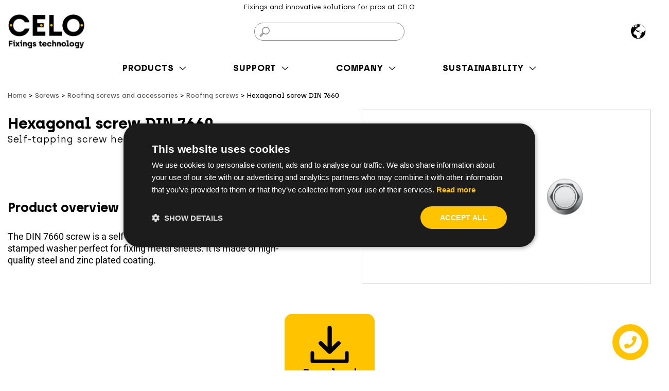

--- FILE ---
content_type: text/html; charset=utf-8
request_url: https://www.celofixings.com/roofing-screws/1637-hexagonal-screw-din-7660.html
body_size: 120050
content:



<!doctype html>
<html lang="en-US">

<head>
    
         
  <meta charset="utf-8">


  <meta http-equiv="x-ua-compatible" content="ie=edge">



  <title>Hexagonal screw DIN 7660</title>
  
        <link rel="canonical" href="https://www.celofixings.com/roofing-screws/1637-hexagonal-screw-din-7660.html">

  
  <meta name="description" content="CELO Roofing screw Self-tapping screw Hexagonal screw DIN 7660">
  <meta name="keywords" content="">
  <meta name="robots" content="index,follow,noodp">
  <meta name="format-detection" content="telephone=no">
            <meta name="googlebot" content="index, follow, max-snippet:-1, max-image-preview:large, max-video-preview:-1" />
        <meta name="bingbot" content="index, follow, max-snippet:-1, max-image-preview:large, max-video-preview:-1" />
          
  
        		<link rel="stylesheet" href="https://www.celofixings.com/themes/celo/assets/cache/theme-0ef7d7841.css" media="all">
	
	


	<script>
			var bant_form_ajax_url = "https:\/\/www.celofixings.com\/forms\/contact_product";
			var bantcache = {"url":"https:\/\/www.celofixings.com\/module\/bantcache\/ajax"};
			var contact_fileButtonHtml = "Choose File";
			var contact_fileDefaultHtml = "No file selected";
			var extensions = [".doc",".docx",".pdf",".png",".jpeg",".jpg",".PNG",".JPG",".PDF"];
			var fileButtonText = "Add a file";
			var fileInputText = "Attachment";
			var get_quote_quantity_max = 1000000;
			var get_quote_quantity_min = 1;
			var isLogged = false;
			var lang_iso = "en";
			var loggedInData = [];
			var loginPopupTitle = "Login popup title";
			var max_upload_size = 5242880;
			var max_upload_size_mb = 5;
			var max_upload_size_text = "Max file size to upload is 5 MB";
			var optionAdd = "Add";
			var pc_trans = "pc";
			var selectSorting = "text";
			var serials = ["12745698I","12345698I","12345679i","12457688i","21929503I","21B26519I","21B26525I","12857688i","21A01503I","20A15523I","21A28513I","37463838i","21B08523I","21B19517I","21A07505I","22406573I","04613716p","22222222i","22823609I","81u77525B","22915505i","22C26514l","23112528I","23123517I","23118519I","21528517I","23310512i","21999917I","12345876I","98765432I","12548796I","84L03098f","23131542I","23117529I","21B19511I","12345678I","12312312I","56565654i","25122569I","24205515I","24829521l"];
			var skipFirst = 0;
		</script>
        <link rel="preload" href="/modules/creativeelements/views/lib/ceicons/fonts/ceicons.woff2?t6ebnx"
            as="font" type="font/woff2" crossorigin>
                <link rel="preload" href="/modules/creativeelements/views/lib/font-awesome/fonts/fontawesome-webfont.woff2?v=4.7.0"
            as="font" type="font/woff2" crossorigin>
        <script type="application/ld+json">
        {
          "@context": "https://schema.org",
          "@type": "Organization",
          "name" : "CELO Fixings technology - Fasteners and fixings manufacturer",
    "url" : "https://www.celofixings.com/",
              "logo": {
        "@type": "ImageObject",
        "url":"https://www.celofixings.com/img/logo-1652077999.jpg"
      }
            }
    </script>

<script type="application/ld+json">
  {
    "@context": "https://schema.org",
    "@type": "WebPage",
    "isPartOf": {
      "@type": "WebSite",
      "url":  "https://www.celofixings.com/",
      "name": "CELO Fixings technology - Fasteners and fixings manufacturer"
    },
    "name": "Hexagonal screw DIN 7660",
    "url":  "https://www.celofixings.com/roofing-screws/1637-hexagonal-screw-din-7660.html"
  }
</script>


  <script type="application/ld+json">
    {
      "@context": "https://schema.org",
      "@type": "BreadcrumbList",
      "itemListElement": [
                  {
            "@type": "ListItem",
            "position": 1,
            "name": "Home",
            "item": "https://www.celofixings.com/"
          },                  {
            "@type": "ListItem",
            "position": 2,
            "name": "Screws",
            "item": "https://www.celofixings.com/1601-screws"
          },                  {
            "@type": "ListItem",
            "position": 3,
            "name": "Roofing screws and accessories",
            "item": "https://www.celofixings.com/1410-roofing-and-facade"
          },                  {
            "@type": "ListItem",
            "position": 4,
            "name": "Roofing screws",
            "item": "https://www.celofixings.com/1878-roofing-screws"
          },                  {
            "@type": "ListItem",
            "position": 5,
            "name": "Hexagonal screw DIN 7660",
            "item": "https://www.celofixings.com/roofing-screws/1637-hexagonal-screw-din-7660.html"
          }              ]
    }
  </script>
  

  
    <script type="application/ld+json">
  {
    "@context": "https://schema.org/",
    "@type": "Product",
    "name": "Hexagonal screw DIN 7660",
    "description": "CELO Roofing screw Self-tapping screw Hexagonal screw DIN 7660",
    "category": "Roofing screws",
    "image" :"https://www.celofixings.com/7625-home_default/hexagonal-screw-din-7660.jpg",    "sku": "1637",
    "mpn": "1637"
        ,
    "brand": {
      "@type": "Organization",
      "name": "CELO Fixings technology - Fasteners and fixings manufacturer"
    }
                      
      }
</script>


  
    
  

  
    <meta property="og:title" content="Hexagonal screw DIN 7660" />
    <meta property="og:description" content="CELO Roofing screw Self-tapping screw Hexagonal screw DIN 7660" />
    <meta property="og:url" content="https://www.celofixings.com/roofing-screws/1637-hexagonal-screw-din-7660.html" />
    <meta property="og:site_name" content="CELO Fixings technology - Fasteners and fixings manufacturer" />
            <meta property="og:image" content="https://www.celofixings.com/7625-medium_default/hexagonal-screw-din-7660.jpg" />
    



  <meta name="viewport" content="width=device-width, initial-scale=1">



  <link rel="icon" type="image/vnd.microsoft.icon" href="https://www.celofixings.com/img/favicon.ico?1652443554">
  <link rel="shortcut icon" type="image/x-icon" href="https://www.celofixings.com/img/favicon.ico?1652443554">



  



  

  <script type="text/javascript">
        var LS_Meta = {"v":"6.6.9","fixGSAP":true};
        var is_store_selction = false;
        var placeholder_label = "Start typing here";
        var prestashop = {"cart":{"products":[],"totals":{"total":{"type":"total","label":"Total","amount":0,"value":"\u20ac0.00"},"total_including_tax":{"type":"total","label":"Total (tax incl.)","amount":0,"value":"\u20ac0.00"},"total_excluding_tax":{"type":"total","label":"Total (tax excl.)","amount":0,"value":"\u20ac0.00"}},"subtotals":{"products":{"type":"products","label":"Subtotal","amount":0,"value":"\u20ac0.00"},"discounts":null,"shipping":{"type":"shipping","label":"Shipping","amount":0,"value":""},"tax":null},"products_count":0,"summary_string":"0 items","vouchers":{"allowed":0,"added":[]},"discounts":[],"minimalPurchase":0,"minimalPurchaseRequired":""},"currency":{"id":2,"name":"Euro","iso_code":"EUR","iso_code_num":"978","sign":"\u20ac"},"customer":{"lastname":"","firstname":"","email":"","birthday":"0000-00-00","newsletter":"0","newsletter_date_add":"0000-00-00 00:00:00","optin":"0","website":null,"company":null,"siret":null,"ape":null,"is_logged":false,"gender":{"type":null,"name":null},"addresses":[]},"language":{"name":"English (English)","iso_code":"en","locale":"en-US","language_code":"en-US","is_rtl":"0","date_format_lite":"Y-m-d","date_format_full":"Y-m-d H:i:s","id":1},"page":{"title":"","canonical":"https:\/\/www.celofixings.com\/roofing-screws\/1637-hexagonal-screw-din-7660.html","meta":{"title":"Hexagonal screw DIN 7660","description":"CELO Roofing screw Self-tapping screw Hexagonal screw DIN 7660","keywords":"","robots":"index,follow"},"page_name":"product","body_classes":{"lang-en":true,"lang-rtl":false,"country-ES":true,"currency-EUR":true,"layout-full-width":true,"page-product":true,"tax-display-enabled":true,"product-id-1637":true,"product-Hexagonal screw DIN 7660":true,"product-id-category-1878":true,"product-id-manufacturer-0":true,"product-id-supplier-0":true},"admin_notifications":[]},"shop":{"name":"CELO Fixings technology - Fasteners and fixings manufacturer","logo":"https:\/\/www.celofixings.com\/img\/logo-1652077999.jpg","stores_icon":"https:\/\/www.celofixings.com\/img\/logo_stores.png","favicon":"https:\/\/www.celofixings.com\/img\/favicon.ico"},"urls":{"base_url":"https:\/\/www.celofixings.com\/","current_url":"https:\/\/www.celofixings.com\/roofing-screws\/1637-hexagonal-screw-din-7660.html","shop_domain_url":"https:\/\/www.celofixings.com","img_ps_url":"https:\/\/www.celofixings.com\/img\/","img_cat_url":"https:\/\/www.celofixings.com\/img\/c\/","img_lang_url":"https:\/\/www.celofixings.com\/img\/l\/","img_prod_url":"https:\/\/www.celofixings.com\/img\/p\/","img_manu_url":"https:\/\/www.celofixings.com\/img\/m\/","img_sup_url":"https:\/\/www.celofixings.com\/img\/su\/","img_ship_url":"https:\/\/www.celofixings.com\/img\/s\/","img_store_url":"https:\/\/www.celofixings.com\/img\/st\/","img_col_url":"https:\/\/www.celofixings.com\/img\/co\/","img_url":"https:\/\/www.celofixings.com\/themes\/celo\/assets\/img\/","css_url":"https:\/\/www.celofixings.com\/themes\/celo\/assets\/css\/","js_url":"https:\/\/www.celofixings.com\/themes\/celo\/assets\/js\/","pic_url":"https:\/\/www.celofixings.com\/upload\/","images_url":"https:\/\/www.celofixings.com\/themes\/celo\/assets\/images\/","pages":{"address":"https:\/\/www.celofixings.com\/address","addresses":"https:\/\/www.celofixings.com\/addresses","authentication":"https:\/\/www.celofixings.com\/login","cart":"https:\/\/www.celofixings.com\/cart","category":"https:\/\/www.celofixings.com\/index.php?controller=category","cms":"https:\/\/www.celofixings.com\/index.php?controller=cms","contact":"https:\/\/www.celofixings.com\/contact","discount":"https:\/\/www.celofixings.com\/discount","guest_tracking":"https:\/\/www.celofixings.com\/guest-tracking","history":"https:\/\/www.celofixings.com\/order-history","identity":"https:\/\/www.celofixings.com\/identity","index":"https:\/\/www.celofixings.com\/","my_account":"https:\/\/www.celofixings.com\/my-account","order_confirmation":"https:\/\/www.celofixings.com\/order-confirmation","order_detail":"https:\/\/www.celofixings.com\/index.php?controller=order-detail","order_follow":"https:\/\/www.celofixings.com\/order-follow","order":"https:\/\/www.celofixings.com\/order","order_return":"https:\/\/www.celofixings.com\/index.php?controller=order-return","order_slip":"https:\/\/www.celofixings.com\/credit-slip","pagenotfound":"https:\/\/www.celofixings.com\/page-not-found","password":"https:\/\/www.celofixings.com\/password-recovery","pdf_invoice":"https:\/\/www.celofixings.com\/index.php?controller=pdf-invoice","pdf_order_return":"https:\/\/www.celofixings.com\/index.php?controller=pdf-order-return","pdf_order_slip":"https:\/\/www.celofixings.com\/index.php?controller=pdf-order-slip","prices_drop":"https:\/\/www.celofixings.com\/prices-drop","product":"https:\/\/www.celofixings.com\/index.php?controller=product","search":"https:\/\/www.celofixings.com\/search","sitemap":"https:\/\/www.celofixings.com\/sitemap","stores":"https:\/\/www.celofixings.com\/locations","supplier":"https:\/\/www.celofixings.com\/supplier","register":"https:\/\/www.celofixings.com\/login?create_account=1","order_login":"https:\/\/www.celofixings.com\/order?login=1"},"alternative_langs":[],"theme_assets":"\/themes\/celo\/assets\/","actions":{"logout":"https:\/\/www.celofixings.com\/?mylogout="},"no_picture_image":{"bySize":{"small_default":{"url":"https:\/\/www.celofixings.com\/img\/p\/en-default-small_default.jpg","width":98,"height":98},"cart_default":{"url":"https:\/\/www.celofixings.com\/img\/p\/en-default-cart_default.jpg","width":125,"height":125},"home_default":{"url":"https:\/\/www.celofixings.com\/img\/p\/en-default-home_default.jpg","width":250,"height":250},"medium_default":{"url":"https:\/\/www.celofixings.com\/img\/p\/en-default-medium_default.jpg","width":452,"height":452},"large_default":{"url":"https:\/\/www.celofixings.com\/img\/p\/en-default-large_default.jpg","width":800,"height":800}},"small":{"url":"https:\/\/www.celofixings.com\/img\/p\/en-default-small_default.jpg","width":98,"height":98},"medium":{"url":"https:\/\/www.celofixings.com\/img\/p\/en-default-home_default.jpg","width":250,"height":250},"large":{"url":"https:\/\/www.celofixings.com\/img\/p\/en-default-large_default.jpg","width":800,"height":800},"legend":""}},"configuration":{"display_taxes_label":true,"display_prices_tax_incl":true,"is_catalog":true,"show_prices":true,"opt_in":{"partner":true},"quantity_discount":{"type":"discount","label":"Unit discount"},"voucher_enabled":0,"return_enabled":0},"field_required":[],"breadcrumb":{"links":[{"title":"Home","url":"https:\/\/www.celofixings.com\/"},{"title":"Screws","url":"https:\/\/www.celofixings.com\/1601-screws"},{"title":"Roofing screws and accessories","url":"https:\/\/www.celofixings.com\/1410-roofing-and-facade"},{"title":"Roofing screws","url":"https:\/\/www.celofixings.com\/1878-roofing-screws"},{"title":"Hexagonal screw DIN 7660","url":"https:\/\/www.celofixings.com\/roofing-screws\/1637-hexagonal-screw-din-7660.html"}],"count":5},"link":{"protocol_link":"https:\/\/","protocol_content":"https:\/\/"},"time":1769036369,"static_token":"83ded57796475b496d027476c7c8ebad","token":"d8a8cecf83063b96fb76185aa3bdbab0","debug":false};
        var psemailsubscription_subscription = "https:\/\/www.celofixings.com\/module\/ps_emailsubscription\/subscription";
        var search_url = "https:\/\/www.celofixings.com\/find-product";
        var show_forceone_cookie = "1";
      </script>



  <script>
                var jprestaUpdateCartDirectly = 0;
                var jprestaUseCreativeElements = 1;
                </script><script>
pcRunDynamicModulesJs = function() {
// Autoconf - 2022-09-15T13:08:25+02:00
// ps_shoppingcart
setTimeout("prestashop.emit('updateCart', {reason: {linkAction: 'refresh'}, resp: {}});", 10);

// gdprpro
;(function ($, window, document, undefined) {

    "use strict";

    var pluginName = "prestaGdprConsentPage";
    var defaults = {
        content: "",
        showOnPageLoad: false,
        animateTabChange: false,
        cookieStoreUrl: "/",
        modules: {},
        checkAllByDefault: true,
        reloadAfterSave: false,
        reloadAfterAcceptAll: false,
        under18AlertText: "You need to be 18+ to visit this site",
        closeModalOnlyWithButtons: false,
        acceptByScroll: false
    };

    function Plugin(element, options) {
        this.element = element;
        this.settings = $.extend({}, defaults, options);
        this.settings.acceptByScroll = options.acceptByScroll;
        this._defaults = defaults;
        this._name = pluginName;
        this.init();
    }

    $.extend(Plugin.prototype, {
        init: function () {
            var that = this;

            $(document).on("gdprModuleCheckBoxesChanged", function () {
                that.updateSelectedModules();
            });

            console.log('GDPR ENABLED MODULES SHOW');

            if (that.settings.checkAllByDefault && typeof(this.settings.showOnPageLoad) !== "undefined" && this.settings.showOnPageLoad) {
                
                console.log('SHOW');
                for (var key in gdprSettings.gdprEnabledModules) {
                    gdprSettings.gdprEnabledModules[key] = "true";
                }
            }
            this.mdlCheckboxes = $('.module-cookies-chkbox');
            this.mdlCheckboxesCategory = $('.cookie-chkbox-category');
            //this.initTabs();
            this.initCheckboxes();

            $(document).on('click', '#under-18', function (event) {
                if (confirm(that.settings.under18AlertText) !== true) {
                    window.location.href = "about:blank";
                }
                $(this).removeClass('all_checked');
                $(this).addClass('not_checked');
                event.preventDefault();
                event.stopPropagation();
            });

            $(document).on('click', '.td_checkbox .custom-switch', function (event) {

                let currentSwitch = event.currentTarget;

                if(currentSwitch.classList.contains('category-switch')){

                    let categoryName = currentSwitch.dataset.category;
                    let categoryCheckbox = $(event.currentTarget).find('.module-cookies-chkbox');

                    if(categoryCheckbox[0]){
                        categoryCheckbox[0].checked = !categoryCheckbox[0].checked;
                    }

                    let checkboxes = $('.div_'+categoryName+' .ui-accordion-content').find('.module-cookies-chkbox');

                    for(let checkbox of checkboxes){

                        document.getElementById(checkbox.id).checked = categoryCheckbox[0].checked;
                        gdprSettings.gdprEnabledModules[checkbox.dataset.mdl]['consent'] = categoryCheckbox[0].checked;
                    }
                }
                else{

                    var checkboxes = $(event.currentTarget).find('.module-cookies-chkbox');
                    if(checkboxes[0]){
                        document.getElementById(checkboxes[0].id).click();
                    }
                }
            });

            $(document).on('click', '.category_actions .accept-all', function (event) {
                $(this).parents('.cookie-category-tab').find('.module-cookies-chkbox').each(function () {
                    if (!this.checked) {
                        $(this).click();
                    }
                });
            });

            $(document).on('click', '.category_actions .discard-all', function (event) {
                $(this).parents('.cookie-category-tab').find('.module-cookies-chkbox').each(function () {
                    if (this.checked) {
                        $(this).click();
                    } else {
                        $(this).parent().next('label').html(gdprSettings.no_txt_trans);
                    }
                });
            });

            this.postInit();
            $(document).on('gdprModuleCheckBoxesChanged', function (event, name, isEnabled) {
                name = name.replace("_","-");
                if (isEnabled) {
                    $('body').removeClass(name + "-off").addClass(name + "-on");
                } else {
                    $('body').removeClass(name + "-on").addClass(name + "-off");
                }
            });
        },
        updateSelectedModules: function () {
            $('#gdpr-selected-count').text($('.module-cookies-chkbox:checked').length);
        },
        /**
         * Initiate the tabs
         */
        initTabs: function () {
            /**
             * Init the modal tabs
             */
            var tabs = $('.gdpr-consent-tabs');

            tabs.each(function () {
                var tab = $(this),
                    tabItems = tab.find('ul.gdpr-consent-tabs-navigation'),
                    tabContentWrapper = tab.find('ul.gdpr-consent-tabs-content'),
                    tabNavigation = tab.find('nav');

                tabItems.on('click', 'a', function (event) {
                    var selectedItem = $(this);
                    if ($(selectedItem).attr("href")) {
                        return true;
                    }
                    event.preventDefault();
                    if (!selectedItem.hasClass('selected')) {
                        var selectedTab = selectedItem.data('content'),
                            selectedContent = tabContentWrapper.find('li[data-content="' + selectedTab + '"]'),
                            slectedContentHeight = window.innerHeight * 0.8;

                        tabItems.find('a.selected').removeClass('selected');
                        selectedItem.addClass('selected');
                        selectedContent.addClass('selected').siblings('li').removeClass('selected');
                    }
                });

                //hide the .gdpr-consent-tabs::after element when tabbed navigation has scrolled to the end (mobile version)
                checkScrolling(tabNavigation);
                tabNavigation.on('scroll', function () {
                    checkScrolling($(this));
                });
            });
            tabs.each(function () {
                var tab = $(this);
                checkScrolling(tab.find('nav'));
                //tab.find('.gdpr-consent-tabs-content').css('height', window.innerHeight * 0.8);
            });
            $(window).on('resize', function () {
                tabs.each(function () {
                    var tab = $(this);
                    checkScrolling(tab.find('nav'));
                    //tab.find('.gdpr-consent-tabs-content').css('height', window.innerHeight * 0.8);
                });
            });

            function checkScrolling(tabs) {
                var totalTabWidth = parseInt(tabs.children('.gdpr-consent-tabs-navigation').width()),
                    tabsViewport = parseInt(tabs.width());
                if (tabs.scrollLeft() >= totalTabWidth - tabsViewport) {
                    tabs.parent('.gdpr-consent-tabs').addClass('is-ended');
                } else {
                    tabs.parent('.gdpr-consent-tabs').removeClass('is-ended');
                }
            }
        },
        initCheckboxes: function () {
            let that = this;
            var category_groups = {};

            this.mdlCheckboxes.each(function () {

                // BA: group all cookies by category
                if(!this.classList.contains('cookie-chkbox-category')){
                    if(category_groups[this.dataset.category] === undefined) {

                        category_groups[this.dataset.category] = [this.dataset.mdl];
                    }
                    else{
                        category_groups[this.dataset.category].push(this.dataset.mdl);
                    }
                }                    

                this.addEventListener('change', function (event) {
                    if ($(this).data('type') == 'legitimate_interest') {
                        gdprSettings.gdprEnabledModules[$(this).data('mdl')]['legitimate_interest'] = this.checked;
                    }
                    if ($(this).data('type') == 'consent') {
                        gdprSettings.gdprEnabledModules[$(this).data('mdl')]['consent'] = this.checked;
                    }
                    $(document).trigger("gdprModuleCheckBoxesChanged", [$(this).data('mdl'), this.checked]);
                    if (this.checked) {
                        $(this).closest(".td_checkbox").addClass('allowed');
                        $(this).closest(".td_checkbox").find("label").html(gdprSettings.yes_txt_trans);

                        $('.div_cookie_category #span_under_16').removeClass('all_checked').addClass('not_checked');
                    }
                    else {
                        $(this).closest(".td_checkbox").removeClass('allowed');
                        $(this).closest(".td_checkbox").find("label").html(gdprSettings.no_txt_trans);
                    }

                    var category_stat = 'not_checked';
                    var not_checked_checkboxes = $(this).closest(".cookie-category-tab").find('.module-cookies-chkbox:not(:checked)').length;
                    var checked_checkboxes = $(this).closest(".cookie-category-tab").find('.module-cookies-chkbox:checked').length;
                    var checkboxes = $(this).closest(".cookie-category-tab").find('.module-cookies-chkbox').length;
                    if (checked_checkboxes == checkboxes) {
                        category_stat = 'all_checked';
                    }
                    else {
                        if (not_checked_checkboxes == checkboxes) {
                            category_stat = 'not_checked';
                        }
                        else {
                            category_stat = 'partial_checked';
                        }
                    }

                    var checkboxgroup = $(this).closest(".cookie-category-tab");

                    $('.div_summary_checkboxes .div_cookie_category').each(function () {
                        var cookiecategory = $(this).attr('id');
                        if (checkboxgroup.hasClass(cookiecategory)) {
                            $(this).children('span').removeClass().addClass('span-preferences').addClass(category_stat);
                        }
                    });
                });
                try {
                    if ($(this).closest('.td_checkbox').hasClass('td_checkbox_consent')) {
                        var moduleName = $(this).data('mdl');
                        if (typeof gdprSettings.gdprEnabledModules[moduleName] !== 'undefined' &&
                            typeof gdprSettings.gdprEnabledModules[moduleName]['consent'] !== 'undefined' &&
                            (
                            gdprSettings.gdprEnabledModules[moduleName]['consent'] === true ||
                            gdprSettings.gdprEnabledModules[moduleName]['consent'] === "true"
                            )
                        ) {
                            this.checked = true;
                            $(this).closest(".td_checkbox").addClass('allowed');
                            $(this).closest(".td_checkbox").find("label").html(gdprSettings.yes_txt_trans);
                            if (this.disabled === true) {
                                $(this).css('cursor', 'not-allowed');
                                $(this).next('span').css('cursor', 'not-allowed');
                                $(this).closest(".td_checkbox").find("label").css('cursor', 'not-allowed');
                            } else {
                                $(this).closest(".td_checkbox").find("label").css('cursor', 'pointer');
                            }
                        } else if(gdprSettings.gdprEnabledModules[moduleName]['consent'] === "-1" || $(this).closest(".td_checkbox").find("label").html() === "") {
                            this.checked = false;
                            $(this).closest(".td_checkbox").addClass('indefined');
                            $(this).closest(".td_checkbox").find("label").html(gdprSettings.indefined_txt_trans);
                            $(this).closest(".td_checkbox").find("label").css('cursor', 'pointer');
                        } else {
                            this.checked = false;
                            $(this).closest(".td_checkbox").removeClass('allowed');
                            $(this).closest(".td_checkbox").find("label").html(gdprSettings.no_txt_trans);
                            $(this).closest(".td_checkbox").find("label").css('cursor', 'pointer');
                        }
                    }
                } catch (error) {

                }
                try {
                    if ($(this).closest('.td_checkbox').hasClass('td_checkbox_legitimate_interest')) {
                        var moduleName = $(this).data('mdl');
                        if (typeof gdprSettings.gdprEnabledModules[moduleName]['legitimate_interest'] !== 'undefined' && gdprSettings.gdprEnabledModules[moduleName]['legitimate_interest'] === true || gdprSettings.gdprEnabledModules[moduleName]['legitimate_interest'] === "true") {
                            this.checked = true;
                            $(this).closest(".td_checkbox").addClass('allowed');
                            $(this).closest(".td_checkbox").find("label").html(gdprSettings.yes_txt_trans);
                            if (this.disabled === true) {
                                $(this).css('cursor', 'not-allowed');
                                $(this).next('span').css('cursor', 'not-allowed');
                                $(this).closest(".td_checkbox").find("label").css('cursor', 'not-allowed');
                            } else {
                                $(this).closest(".td_checkbox").find("label").css('cursor', 'pointer');
                            }
                        } else if(gdprSettings.gdprEnabledModules[moduleName]['legitimate_interest'] === "-1" || $(this).closest(".td_checkbox").find("label").html() === "") {
                            this.checked = false;
                            $(this).closest(".td_checkbox").addClass('indefined');
                            $(this).closest(".td_checkbox").find("label").html(gdprSettings.indefined_txt_trans);
                            $(this).closest(".td_checkbox").find("label").css('cursor', 'pointer');
                        } else {
                            this.checked = false;
                            $(this).closest(".td_checkbox").removeClass('allowed');
                            $(this).closest(".td_checkbox").find("label").html(gdprSettings.no_txt_trans);
                            $(this).closest(".td_checkbox").find("label").css('cursor', 'pointer');
                        }
                    }
                } catch (error) {

                }
            });

            this.mdlCheckboxesCategory.each(function () {

                let box = this;

                if(category_groups[box.dataset.mdl] !== undefined) {

                    if(category_groups[box.dataset.mdl][0] !== undefined){

                        let firstCookie = category_groups[box.dataset.mdl][0];
                        let firstCookieConsent = gdprSettings.gdprEnabledModules[firstCookie].consent;

                        if(firstCookieConsent === true){
                            this.checked = true;
                        }
                    }
                }
            });
            

            $(document).trigger("gdprModuleCheckBoxesChanged");
        },
        postInit: function () {
            $('.div_summary_checkboxes .div_cookie_category').each(function () {
                var cookiecategory = $(this).attr('id');
                var category_stat = 'not_checked';
                $('.gdpr-consent-tabs-content li').each(function () {
                    if ($(this).hasClass(cookiecategory)) {
                        var not_checked_checkboxes = $(this).find('.module-cookies-chkbox:not(:checked)').length;
                        var checked_checkboxes = $(this).find('.module-cookies-chkbox:checked').length;
                        var checkboxes = $(this).find('.module-cookies-chkbox').length;
                        if (checked_checkboxes == checkboxes) {
                            category_stat = 'all_checked';
                        } else {
                            if (not_checked_checkboxes == checkboxes) {
                                category_stat = 'not_checked';
                            }
                            else {
                                category_stat = 'partial_checked';
                            }
                        }
                    }
                });
                $(this).children('span').addClass(category_stat);
            });

            $('.div_summary_checkboxes .div_cookie_category').on('click', function () {
                if ($(this).hasClass('div_under_16')) {
                    $('.module-cookies-chkbox:checked').trigger('click');
                    //$('.module-cookies-chkbox:checked').prop("disabled", true);

                    if ($('.div_summary_checkboxes .div_cookie_category:not(#div_necessary):not(.div_under_16) > span').hasClass('all_checked')) {
                        $('.div_summary_checkboxes .div_cookie_category:not(#div_necessary):not(.div_under_16) > span').removeClass('all_checked').addClass('not_checked');
                    }
                    else {
                        if ($('.div_summary_checkboxes .div_cookie_category:not(#div_necessary):not(.div_under_16) > span').hasClass('partial_checked')) {
                            $('.div_summary_checkboxes .div_cookie_category:not(#div_necessary):not(.div_under_16) > span').removeClass('partial_checked').addClass('not_checked');
                        }
                    }

                    if ($(this).children('span').hasClass('not_checked')) {
                        $(this).children('span').removeClass('not_checked').addClass('all_checked');
                    }
                    else {
                        if ($(this).children('span').hasClass('all_checked')) {
                            $(this).children('span').removeClass('all_checked').addClass('not_checked');
                        }
                    }
                }
                else {
                    var cookiecategory = $(this).attr('id');
                    if (cookiecategory != 'div_necessary') {
                        if ($(this).children('span').hasClass('not_checked') || $(this).children('span').hasClass('partial_checked')) {
                            $('.gdpr-consent-tabs-content li').each(function () {
                                if ($(this).hasClass(cookiecategory)) {
                                    $(this).find('.module-cookies-chkbox:not(:checked)').trigger('click');
                                }
                            });
                            $(this).children('span').removeClass('not_checked').removeClass('partial_checked').addClass('all_checked');
                        }
                        else {
                            if ($(this).children('span').hasClass('all_checked')) {
                                $('.gdpr-consent-tabs-content li').each(function () {
                                    if ($(this).hasClass(cookiecategory)) {
                                        $(this).find('.module-cookies-chkbox:checked').trigger('click');
                                    }
                                });
                                $(this).children('span').removeClass('all_checked').addClass('not_checked');
                            }
                        }
                    }
                }
            });


            $(".div_summary_checkboxes + .div_hide_show .show_details").on("click", function () {
                $(this).parent().toggleClass('open');
                $(".div_center_area").slideDown("slow");
            });
            $(".div_summary_checkboxes + .div_hide_show .hide_details").on("click", function () {
                $(this).parent().toggleClass('open');
                $(".div_center_area").slideUp("slow");
            });
            $(".gdpr-consent-tabs .div_accept_moreinfo .span_moreinfo").on("click", function () {
                $(this).toggleClass('open');
                $(".div_show_moreinfo").slideToggle("slow");
            });

            if($(window).width() < 480) {
                $(".gdpr-consent-tabs-content .table-responsive .td_description").hover(function () {
                    $('.gdpr-consent-tabs-content .table-responsive td.td_description .tooltiptext').css({top: $(this).position().top - $(this).height() / 2 - $(this).children('.tooltiptext').outerHeight() - 15});
                });
                $(".gdpr-consent-tabs-content .table-responsive .td_description").on("click", function () {
                    $(".gdpr-consent-tabs-content .table-responsive tr").not($(this).parent()).removeClass('active');
                    $(this).parent().toggleClass("active");
                });
            }
            $(window).resize(function () {
                if ($(window).width() >= 650) {
                    $('.gdprModal').height($('body').height());
                }
                else {
                    $('.gdprModal').height($(document).height());
                }
            });
        }
    });

    $.fn[pluginName] = function (options) {

        return this.each(function () {
            if (!$.data(this, "plugin_" + pluginName)) {
                $.data(this, "plugin_" +
                    pluginName, new Plugin(this, options));
            }
        });
    };
})(jQuery, window, document);
;(function ($, window, document, undefined) {

    "use strict";

    var pluginName = "prestaGdprConsent";
    var defaults = {
        content: "",
        showOnPageLoad: false,
        animateTabChange: false,
        cookieStoreUrl: "/",
        cmsContentUrl: "/",
        modules: {},
        checkAllByDefault: true,
        reloadAfterSave: false,
        reloadAfterAcceptAll: false,
        under18AlertText: "You need to be 18+ to visit this site",
        closeModalOnlyWithButtons: false,
        acceptByScroll: false
    };

    function Plugin(element, options) {
        this.element = element;
        this.settings = $.extend({}, defaults, options);
        this.settings.acceptByScroll = options.acceptByScroll;
        this._defaults = defaults;
        this._name = pluginName;
        this.init();
    }

    $.extend(Plugin.prototype, {
        init: function () {
            var that = this;
            var instance = gdprModal.create(
                this.settings.content,
                {
                    closable: !that.settings.closeModalOnlyWithButtons
                }
            );
            instance.init();

            $(document).on('click', '.accept-all-gdpr',function () {
                for (var key in gdprSettings.gdprEnabledModules) {
                    gdprSettings.gdprEnabledModules[key]['consent'] = true;
                    gdprSettings.gdprEnabledModules[key]['legitimate_interest'] = true;
                }
                $('html, body').removeClass('hideOverFlow');
                instance.close();
                that.saveSettingsToCookie('reloadAll');
                //window.location.reload();
            });

            $('#close-gdpr-consent').on('click', function () {
                $('html, body').removeClass('hideOverFlow');
                instance.close();
                that.saveSettingsToCookie('reload', 'accept-selected');
                //window.location.reload();
            });

            $(document).on('click', '.gdprModal .div_links a', function (e) {
                e.preventDefault();
                e.stopPropagation();
                const cms_id = $(this).data('cms_id');
                if (cms_id) {
                    that.getCmsContent(cms_id).then(function (data) {
                        if (data.status == 1) {
                            that.setModalCmsContent(data.title, data.content);
                            that.toggleModalCmsDisplay(true);
                        }
                    });
                } else {
                    that.toggleModalSettingsDisplay(true);
                }
            });

            $('.gdprModal .cms-popup .back-btn').on('click', function (e) {
                e.preventDefault();
                e.stopPropagation();
                that.toggleModalCmsDisplay(false);
            });

            $('.gdprModal .settings-popup .back-btn').on('click', function (e) {
                e.preventDefault();
                e.stopPropagation();
                that.toggleModalSettingsDisplay(false);
            });

            if (this.settings.showOnPageLoad) {
                $('html, body').addClass('hideOverFlow');
                instance.show();
            }

            $(document).on('click', '.show-gdpr-modal', function (e) {
                e.preventDefault();
                e.stopPropagation();
                $('html, body').addClass('hideOverFlow');
                instance.show();
                return false;
            });

            var acceptByScroll = gdprSettings.acceptByScroll;
            $(window).scroll(function () {
                if (acceptByScroll && $('.gdprModal').is(":visible")) {
                    $('html, body').removeClass('hideOverFlow');
                    instance.close();
                    that.saveSettingsToCookie('no');
                }
            });
        },
        saveSettingsToCookie: function (type, button = 'accept-all') {
            var that = this;
            $.ajax({
                headers: { "cache-control": "no-cache" },
                url: this.settings.cookieStoreUrl,
                method: 'POST',
                cache: false,
                async: false,
                data: {
                    ajax: 1,
                    button: button,
                    gdprSettings: JSON.stringify(gdprSettings.gdprEnabledModules),
                    type: type
                },
                success: function (res) {
                    // if (type === 'reload' && that.settings.reloadAfterSave) {
                    //     location.reload();
                    // }
                    // if (type === 'reloadAll' && that.settings.reloadAfterAcceptAll) {
                    //     location.reload();
                    // }

                    let consentSettings = {
                        analytics_storage: 'denied',
                        ad_storage: 'denied',
                        functionality_storage: 'denied',
                        personalization_storage: 'denied',
                        getresponse_consent: 'denied',
                        clarity_consent: 'denied',
                        hotjar_consent: 'denied',
                        hubspot_consent: 'denied',
                        mouseflow_consent: 'denied',
                        facebook_consent: 'denied',
                        linkedin_consent: 'denied'
                    };

                    var cookieValue = that.getCookie('ba_cookie_allowed');
                    var cookieSettings = JSON.parse(cookieValue);

                    for(let key in cookieSettings){

                        if(key === 'bant_pixel_gtm'){
                            consentSettings.analytics_storage = 'granted';
                            consentSettings.functionality_storage = 'granted';
                            consentSettings.personalization_storage = 'granted';
                            consentSettings.getresponse_consent = 'granted';
                        }
    
                        if(key === 'ad_storage'){
                            consentSettings.ad_storage = 'granted';
                        }
    
                        if(key === 'bant_facebook_pixel'){
                            consentSettings.facebook_consent = 'granted';
                        }
    
                        if(key === 'bant_pixel_linkedin'){
                            consentSettings.linkedin_consent = 'granted';
                        }
    
                        if(key === 'mouseflow_consent'){
                            consentSettings.mouseflow_consent = 'granted';
                            
                            if(window.mouseflow !== undefined ) {

                                window.mouseflow.start();
                            }
                        }
    
                        if(key === 'clarity_consent'){
                            consentSettings.clarity_consent = 'granted';
                        }
    
                        if(key === 'hotjar_consent'){
                            consentSettings.hotjar_consent = 'granted';
                        }
						
						if(key === 'hubspot_consent'){
                            consentSettings.hubspot_consent = 'granted';
                        }
                    }

                    window.consentModuleSettings = consentSettings;

                    gtag('consent', 'update', consentSettings);
                }
            });
        },
        getCookie(cookieName)
        {
            var c_value = " " + document.cookie;
            var c_start = c_value.indexOf(" "+cookieName+"=");
            if (c_start == -1) {
                c_value = null;
            }
            else {
                c_start = c_value.indexOf("=", c_start) + 1;
                var c_end = c_value.indexOf(";", c_start);
                if (c_end == -1) {
                    c_end = c_value.length;
                }
                c_value = unescape(c_value.substring(c_start,c_end));
            }

            return c_value;
        },
        getCmsContent: function (id_cms) {
            return $.ajax({
                url: this.settings.cmsContentUrl,
                data: {
                    id_cms
                },
                dataType: 'json',
                success: function(data) {
                    return data;
                },
                type: 'POST'
            });
        },
        setModalCmsContent: function (title, content) {
            $('.gdprModal .cms-popup .cms-title').html(title);
            $('.gdprModal .cms-popup .popup-content').html(content);
        },
        toggleModalCmsDisplay: function (status) {
            if (status === true) {
                $('.gdprModal .cms-popup').show();
                $('.gdprModal .default-popup').hide();
                $('.gdprModal').addClass('cms-open');
            } else if (status === false) {
                $('.gdprModal .cms-popup').hide();
                $('.gdprModal .default-popup').show();
                $('.gdprModal').removeClass('cms-open');
            }
        },
        toggleModalSettingsDisplay: function (status) {
            if (status === true) {
                $('.gdprModal .settings-popup').show();
                $('.gdprModal .default-popup').hide();
                $('.gdprModal').addClass('settings-open');
            } else if (status === false) {
                $('.gdprModal .settings-popup').hide();
                $('.gdprModal .default-popup').show();
                $('.gdprModal').removeClass('settings-open');
            }
        }
    });

    $.fn[pluginName] = function (options) {

        return this.each(function () {
            if (!$.data(this, "plugin_" + pluginName)) {
                $.data(this, "plugin_" +
                    pluginName, new Plugin(this, options));
            }
        });
    };
})(jQuery, window, document);

$(document).ready(function () {

    var consentModeCookie = getCookie('ba_cookie_allowed'); 

    var c_value = " " + document.cookie;
    var c_start = c_value.indexOf(" celo_gdpr_eu=");
    if (c_start == -1) {
        c_value = null;
    }
    else {
        c_start = c_value.indexOf("=", c_start) + 1;
        var c_end = c_value.indexOf(";", c_start);
        if (c_end == -1) {
            c_end = c_value.length;
        }
        c_value = unescape(c_value.substring(c_start,c_end));
    }

    if(parseInt(c_value) == 0) {
        gdprSettings.showWindow = false;
    }
    else{

        if(consentModeCookie === null) {
            gdprSettings.showWindow = true;
        }
    }

    var content = $("#gdpr-modal-container").html();
    $("#gdpr-modal-container").remove();
    $("#gdpr-consent").prestaGdprConsent({
        content: content,
        showOnPageLoad: (gdprSettings.doNotTrackCompliance && navigator.doNotTrack == 1) ? false : gdprSettings.showWindow,
        cookieStoreUrl: gdprSettings.gdprCookieStoreUrl,
        cmsContentUrl: gdprSettings.gdprCmsContentUrl,
        modules: gdprSettings.gdprEnabledModules,
        checkAllByDefault: gdprSettings.checkAllByDefault,
        reloadAfterSave: gdprSettings.reloadAfterSave,
        reloadAfterAcceptAll: gdprSettings.reloadAfterAcceptAll,
        under18AlertText: gdprSettings.under18AlertText,
        closeModalOnlyWithButtons: gdprSettings.closeModalOnlyWithButtons
    });

    var options = {heightStyle: "content", collapsible: true, active:false};
    //$('#footer .footer-static > .show-gdpr-modal').hide();
    $('.gdpr-consent-tabs-content').accordion(options);
    $('.gdpr-consent-tabs .gdpr-consent-tabs-content.ui-accordion>li .moduleWrap').accordion(options);

    $(".gdpr-consent-page").prestaGdprConsentPage({
        showOnPageLoad: (gdprSettings.doNotTrackCompliance && navigator.doNotTrack == 1) ? false : gdprSettings.showWindow,
        cookieStoreUrl: gdprSettings.gdprCookieStoreUrl,
        modules: gdprSettings.gdprEnabledModules,
        checkAllByDefault: gdprSettings.checkAllByDefault,
        reloadAfterSave: gdprSettings.reloadAfterSave,
        reloadAfterAcceptAll: gdprSettings.reloadAfterAcceptAll,
        under18AlertText: gdprSettings.under18AlertText,
        closeModalOnlyWithButtons: gdprSettings.closeModalOnlyWithButtons
    });
});


//bant_geoip
let geoModal = document.getElementById('geoChoicePopup');
if(geoModal !== null){
window.setTimeout(function () {
            $('#geoChoicePopup .geoDoNotAskAgain').iCheck({
                checkboxClass: 'icheckbox_flat-yellow',
                radioClass: 'iradio_flat-yellow',
                cursor: true,
            })
        },250);

if(parseInt(geoModal.dataset.redirect) === 1 && geoModal.dataset.redirecturl !== '' && geoModal.dataset.redirecturl !== null && geoModal.dataset.redirecturl !== 'undefined') {
    window.location.href=geoModal.dataset.redirecturl;
}
if(parseInt(geoModal.dataset.show) === 1) {
geoModal.classList.remove('hidden');
}
        $(document).on('click', '#geoChoicePopup #choicePopupClose', function(e) {
            $('#geoChoicePopup').fadeOut();
        });

        $(document).on('click', '#geoChoicePopup .buttonContainer .closeButton', function(e) {
            e.preventDefault()
            e.stopPropagation()
            let doNotAskAgain = $('.geoDoNotAskAgain:checked').length;

            if (typeof geo_front_url !== 'undefined' && geo_front_url) {
                $.ajax({
                    url: geo_front_url,
                    method: 'POST',
                    data: {
                        ajax: 1,
                        url: '',
                        doNotAsk: doNotAskAgain,
                        method: 'close'
                    },
                    success: function (resp) {
                        if (resp) {
                            $('#geoChoicePopup').fadeOut();
                        }
                    }
                });
            }
            //geoModal.close()
        })

        $(document).on('click', '#geoChoicePopup .buttonContainer .redirectButton', function (e) {
            e.preventDefault();
            e.stopPropagation()
            let _this = $(this);
            let url = _this.prop('href');
            let doNotAskAgain = $('#geoDoNotAskAgain:checked').length;
            if (typeof geo_front_url !== 'undefined' && geo_front_url) {
                $.ajax({
                    url: geo_front_url,
                    method: 'POST',
                    data: {
                        ajax: 1,
                        url: $('#geoChoicePopup').data('redirecturl'),
                        doNotAsk: doNotAskAgain,
                        method: 'geoRedirect',
                    },
                    success: function (resp) {
                        if (resp) {
                            window.location.href = url;
                        }
                    }
                });
            }
        });
}

//bant_form
if ($('.bant_form_container').length) {
        window.bantForms = [];
        $('.bant_form_container').each(function () {
            let _this = $(this);
            if (!_this.parents('.tingle-modal').length && !_this.parents('.formPopup').length) {
                window.bantForms.push(window.form(_this, false, ''));
            }
        })
    }

$('input').not('.module-cookies-chkbox').not('.geoDoNotAskAgain').not('.incomplete_form').not('.CybotCookiebotDialogBodyLevelButton').iCheck({
        checkboxClass: 'icheckbox_flat-yellow',
        radioClass: 'iradio_flat-yellow',
        cursor: true,
    });
};</script><script type="text/javascript">
    // <![CDATA[
    var map;
    var map_theme = JSON.parse('[{"featureType":"administrative.country","elementType":"geometry.fill","stylers":[{"saturation":"-35"}]}]');
    var infoWindow;
    var markers = [];
    var maxDate = "2026-02-28";
    var calYear = parseInt("2026");
    var prevNav = '<i class="material-icons">keyboard_arrow_left</i>';
    var nextNav = '<i class="material-icons">keyboard_arrow_right</i>';
    var locationSelect = document.getElementById('locationSelect');
    var defaultLat = '40.416775';
    var defaultLong = '-3.70379';
    var default_store = '1';
    var sl_carrier = '1';
    var defaultZoom = 10;
    var hasStoreIcon = '1';
    var distance_unit = 'km';
    var img_store_dir = '/img/st/';
    var img_ps_dir = 'https://www.celofixings.com/img/';
    var searchUrl = 'https://www.celofixings.com/distributors';
    var logo_store = 'logo_stores.png';
    var autolocateUser = 0;
    var CurrentUrl = 'www.celofixings.com/roofing-screws/1637-hexagonal-screw-din-7660.html';
    CurrentUrl = location.search.split('goforstore=')[1];
    var search_link = "https://www.celofixings.com/search";
    var FMESL_STORE_EMAIL = parseInt("0");
    var FMESL_STORE_FAX = parseInt("0");
    var FMESL_STORE_NOTE = parseInt("0");
    var FMESL_STORE_GLOBAL_ICON = parseInt("0");
    var FMESL_LAYOUT_THEME = parseInt("1");
    var FMESL_MAP_LINK = parseInt("0");
    var FMESL_PICKUP_STORE = parseInt("0");
    var FMESL_PICKUP_DATE = parseInt("0");
    var st_page = "product";
    var locale = "en";
    var preselectedPickupTime = "";
    var preselectedPickupDate = "";
    // Force One Pick&Mix Solar&Mix
    var distributors_forceone_image = 'https://www.celofixings.com/modules/storelocator/views/img/forceone.png';
    var distributors_pickmix_image = 'https://www.celofixings.com/modules/storelocator/views/img/pickmix.png';
    var distributors_solarmix_image = 'https://www.celofixings.com/modules/storelocator/views/img/solarmix.png';
    var distributors_insulation_image = 'https://www.celofixings.com/modules/storelocator/views/img/insulation.png';
    var distributors_solarmix_tooltip = 'Solar&amp;Mix ';
    var distributors_forceone_tooltip = 'ForceOne';
    var distributors_pickmix_tooltip = 'Pick&amp;Mix ';
    var distributors_insulation_tooltip = '';


    // multilingual labels
    var translation_1 = 'No stores were found. Please try selecting a wider radius.';
    var translation_2 = 'store found -- see details:';
    var translation_3 = 'stores found -- view all results:';
    var translation_4 = 'Phone:';
    var translation_5 = 'Get directions';
    var translation_6 = 'Not found';
    var translation_7 = 'Email:';
    var translation_8 = 'Fax:';
    var translation_9 = 'Note:';
    var translation_10 = 'Distance:';
    var translation_11 = 'View';
    var translation_01 = 'Unable to find your location';
    var translation_02 = 'Permission denied';
    var translation_03 = 'Your location unknown';
    var translation_04 = 'Timeout error';
    var translation_05 = 'Location detection not supported in browser';
    var translation_06 = 'Your current Location';
    var translation_07 = 'You are near this location';
    var translation_12 = 'Sorry, no distributors matched your search. Please try again.';
    var translation_13 = 'Url:';
    var translation_store_sel = 'Select Store';
    var available_date_label = 'Available Dates';
    var disabled_date_label = 'Unavailable Dates';
    var invalid_pickupdate_label = 'Please enter a valid date.';
    var invalid_pickuptime_label = 'Please enter a valid time.';
    var store_page_error_label = 'Please select a pickup store.';
    //]]>
</script>
  <!-- START OF DOOFINDER ADD TO CART SCRIPT -->
  <script>
    let item_link; 
    document.addEventListener('doofinder.cart.add', function(event) {
      
      item_link = event.detail.link;

      const checkIfCartItemHasVariation = (cartObject) => {
        return (cartObject.item_id === cartObject.grouping_id) ? false : true;
      }

      /**
      * Returns only ID from string
      */
      const sanitizeVariationID = (variationID) => {
        return variationID.replace(/\D/g, "")
      }

      doofinderManageCart({
        cartURL          : "https://www.celofixings.com/cart",  //required for prestashop 1.7, in previous versions it will be empty.
        cartToken        : "83ded57796475b496d027476c7c8ebad",
        productID        : checkIfCartItemHasVariation(event.detail) ? event.detail.grouping_id : event.detail.item_id,
        customizationID  : checkIfCartItemHasVariation(event.detail) ? sanitizeVariationID(event.detail.item_id) : 0,   // If there are no combinations, the value will be 0
        quantity         : event.detail.amount,
        statusPromise    : event.detail.statusPromise,
        itemLink         : event.detail.link,
        group_id         : event.detail.group_id
      });
    });
  </script>
  <!-- END OF DOOFINDER ADD TO CART SCRIPT -->

  <!-- START OF DOOFINDER INTEGRATIONS SUPPORT -->
  <script data-keepinline>
    var dfKvCustomerEmail;
    if ('undefined' !== typeof klCustomer && "" !== klCustomer.email) {
      dfKvCustomerEmail = klCustomer.email;
    }
  </script>
  <!-- END OF DOOFINDER INTEGRATIONS SUPPORT -->

  <!-- START OF DOOFINDER UNIQUE SCRIPT -->
  <script data-keepinline>
    
    (function(w, k) {w[k] = window[k] || function () { (window[k].q = window[k].q || []).push(arguments) }})(window, "doofinderApp")
    

    // Custom personalization:
    doofinderApp("config", "language", "en-US");
    doofinderApp("config", "currency", "EUR");
      </script>
  <script src="https://eu1-config.doofinder.com/2.x/a9f7f909-f842-4672-90ad-f400f80b133c.js" async></script>
  <!-- END OF DOOFINDER UNIQUE SCRIPT -->
<meta name="generator" content="Powered by Creative Slider 6.6.9 - Multi-Purpose, Responsive, Parallax, Mobile-Friendly Slider Module for PrestaShop." />
<script type="text/javascript" style="display: none">
	//Common vars
    var apc_link = "https://www.celofixings.com/module/advancedpopupcreator/popup";
    var apc_token = "83ded57796475b496d027476c7c8ebad";
    var apc_product = "1637";
    var apc_category = "0";
    var apc_supplier = "0";
    var apc_manufacturer = "0";
    var apc_cms = "";
    var apc_controller = "product";
    var apc_exit_popups = 0;
</script>
    <link rel="alternate" href="https://www.celofixings.com/roofing-screws/1637-hexagonal-screw-din-7660.html" hreflang="x-default" />
    <link rel="alternate" href="https://www.celofixings.es/tornillos/1637-tornillo-hexagonal-7660.html" hreflang="es" />
<style>
    .img-extrabutton {
        background-image: url(https://www.celofixings.com/modules/bantextrabuttons/views/img/extrabutton.svg);
        height: 68px;
        width: 68px;
    }
    .productPageButton:hover .img-extrabutton {
        background-image: url(https://www.celofixings.com/modules/bantextrabuttons/views/img/extrabutton-hover.svg);
    }
    .product-extra-buttons .productPageButton:last-child {
        border-bottom-right-radius: 15px;
        border-top-right-radius: 15px;
    }
</style>

		    <!-- Start VWO Async SmartCode -->
			<link rel='preconnect' href='https://dev.visualwebsiteoptimizer.com' />
			<script type='text/javascript' id='vwoCode'>
				var _vwo_url_prefix = 'https://www.celofixings.com/roofing-screws/1637-hexagonal-screw-din-7660.html'; 
				var _vis_opt_url = _vwo_url_prefix;
                window._vwo_code || (function () {
                var account_id=927847;
                library_tolerance=2500;    
                settings_tolerance=2000;
                version=2.1,
                hide_element='body',
                hide_element_style='opacity:0 !important;filter:alpha(opacity=0) !important;background:none !important',
                f=false,w=window,d=document,v=d.querySelector('#vwoCode'),cK='_vwo_'+account_id+'_settings',cc={};try{var c=JSON.parse(localStorage.getItem('_vwo_'+account_id+'_config'));cc=c&&typeof c==='object'?c:{}}catch(e){}var stT=cc.stT==='session'?w.sessionStorage:w.localStorage;code={use_existing_jquery:function(){return typeof use_existing_jquery!=='undefined'?use_existing_jquery:undefined},library_tolerance:function(){return typeof library_tolerance!=='undefined'?library_tolerance:undefined},settings_tolerance:function(){return cc.sT||settings_tolerance},hide_element_style:function(){return'{'+(cc.hES||hide_element_style)+'}'},hide_element:function(){if(performance.getEntriesByName('first-contentful-paint')[0]){return''}return typeof cc.hE==='string'?cc.hE:hide_element},getVersion:function(){return version},finish:function(e){if(!f){f=true;var t=d.getElementById('_vis_opt_path_hides');if(t)t.parentNode.removeChild(t);if(e)(new Image).src='https://dev.visualwebsiteoptimizer.com/ee.gif?a='+account_id+e}},finished:function(){return f},addScript:function(e){var t=d.createElement('script');t.type='text/javascript';if(e.src){t.src=e.src}else{t.text=e.text}d.getElementsByTagName('head')[0].appendChild(t)},load:function(e,t){var i=this.getSettings(),n=d.createElement('script'),r=this;t=t||{};if(i){n.textContent=i;d.getElementsByTagName('head')[0].appendChild(n);if(!w.VWO||VWO.caE){stT.removeItem(cK);r.load(e)}}else{var o=new XMLHttpRequest;o.open('GET',e,true);o.withCredentials=!t.dSC;o.responseType=t.responseType||'text';o.onload=function(){if(t.onloadCb){return t.onloadCb(o,e)}if(o.status===200){_vwo_code.addScript({text:o.responseText})}else{_vwo_code.finish('&e=loading_failure:'+e)}};o.onerror=function(){if(t.onerrorCb){return t.onerrorCb(e)}_vwo_code.finish('&e=loading_failure:'+e)};o.send()}},getSettings:function(){try{var e=stT.getItem(cK);if(!e){return}e=JSON.parse(e);if(Date.now()>e.e){stT.removeItem(cK);return}return e.s}catch(e){return}},init:function(){if(d.URL.indexOf('__vwo_disable__')>-1)return;var e=this.settings_tolerance();w._vwo_settings_timer=setTimeout(function(){_vwo_code.finish();stT.removeItem(cK)},e);var t;if(this.hide_element()!=='body'){t=d.createElement('style');var i=this.hide_element(),n=i?i+this.hide_element_style():'',r=d.getElementsByTagName('head')[0];t.setAttribute('id','_vis_opt_path_hides');v&&t.setAttribute('nonce',v.nonce);t.setAttribute('type','text/css');if(t.styleSheet)t.styleSheet.cssText=n;else t.appendChild(d.createTextNode(n));r.appendChild(t)}else{t=d.getElementsByTagName('head')[0];var n=d.createElement('div');n.style.cssText='z-index: 2147483647 !important;position: fixed !important;left: 0 !important;top: 0 !important;width: 100% !important;height: 100% !important;background: white !important;';n.setAttribute('id','_vis_opt_path_hides');n.classList.add('_vis_hide_layer');t.parentNode.insertBefore(n,t.nextSibling)}var o='https://dev.visualwebsiteoptimizer.com/j.php?a='+account_id+'&u='+encodeURIComponent(d.URL)+'&vn='+version;if(w.location.search.indexOf('_vwo_xhr')!==-1){this.addScript({src:o})}else{this.load(o+'&x=true')}}};w._vwo_code=code;code.init();})();
                /* DO NOT EDIT BELOW THIS LINE */
              </script>
			<!-- End VWO Async SmartCode -->



    
    <meta property="og:type" content="product">
            <meta property="og:image" content="https://www.celofixings.com/7625-large_default/hexagonal-screw-din-7660.jpg">
            
</head>

<body id="product" class="lang-en country-es currency-eur layout-full-width page-product tax-display-enabled product-id-1637 product-hexagonal-screw-din-7660 product-id-category-1878 product-id-manufacturer-0 product-id-supplier-0 elementor-page elementor-page-1637030101 font-sans font-normal">


    


<main class="flex flex-col w-full">
    
            

    <header id="header" class="flex flex-col w-full mb-s20">
        
            
  <div class="header-banner">
    
  </div>



  <nav class="header-nav">
    <div class="container">
      <div class="row">
        <div class="hidden-sm-down">
          <div class="col-md-5 col-xs-12">
            
          </div>
          <div class="col-md-7 right-nav">
              
          </div>
        </div>
              </div>
    </div>
  </nav>



  <div id="top-block">
          <p class="text-center text-sm p-1 tablet:bg-white tablet:text-[8px]">Fixings and innovative solutions for pros at CELO</p>
      </div>
  <div class="header-top tablet:flex tablet:bg-white tablet:pt-1 tablet:px-3 tablet:fixed tablet:w-full tablet:z-20">
    <div class="container pb-3 tablet:px-0 tablet:py-1">
      <div class="row flex justify-between items-center tablet:flex-col">
        <div class="col-md-2 hidden-sm-down max-w-[150px]" id="_desktop_logo">
                        
  <a href="https://www.celofixings.com/">
    <img
      class="logo img-fluid"
      src="https://www.celofixings.com/img/logo-1652077999.jpg"
      alt="CELO Fixings technology - Fasteners and fixings manufacturer"
      width="626"
      height="284">
  </a>

                  </div>
        <div id="search-bar" class="flex items-center">
            <div id="search_widget" class="search-widgets">
    <form class="search-form" method="get" action="//www.celofixings.com/search">
        <input type="hidden" name="controller" value="search">
        <i>F</i>
        <input type="text" name="s" value="" aria-label="Search">
    </form>
</div>
        </div>
        <div class="header-top-right flex justify-between items-center tablet:absolute tablet:left-[15px] tablet:flex-col-reverse">
          <div class="popup-link">
    <a href="#" id="geoButton" class="geoButton">
        <svg xmlns="http://www.w3.org/2000/svg" version="1.1" id="Ebene_1" width="30" height="30" viewBox="0 0 210 210">
            <title>CELO</title>
            <path fill="#000" stroke="#000" stroke-width="0.75" d="M205.5,105.233c0,55.104-44.673,99.777-99.78,99.777S5.937,160.338,5.937,105.233l0,0c0-55.107,44.675-99.78,99.783-99.78S205.5,50.126,205.5,105.233z"></path>
            <path fill="#FFF" d="M98.171,199.174c-0.505-0.076-0.938-0.322-0.969-0.537c-0.027-0.22-0.063-0.552-0.085-0.742c-0.054-0.464-2.39-2.51-3.923-3.438c-0.774-0.464-1.394-1.177-1.648-1.89c-0.229-0.63-0.537-1.147-0.684-1.147c-0.144,0-0.261-0.215-0.261-0.479c0-0.267-0.317-0.701-0.703-0.977c-0.383-0.267-0.603-0.649-0.481-0.845c0.137-0.22,0.022-0.278-0.298-0.159c-0.378,0.149-0.515-0.02-0.515-0.607c0-0.508-0.574-1.404-1.536-2.415c-1.587-1.647-2.268-3.672-1.55-4.585c0.183-0.229,0.427-0.825,0.549-1.325c0.12-0.498,0.667-1.24,1.211-1.646c1.182-0.872,1.216-1.194,0.293-2.757c-0.386-0.654-0.613-1.413-0.503-1.699c0.107-0.278-0.422-1.782-1.179-3.33c-1.021-2.104-1.848-3.257-3.242-4.531c-1.682-1.533-3.369-3.853-3.369-4.636c0-0.159,0.227-0.298,0.5-0.298c0.339,0,0.503-0.347,0.51-1.079c0.007-0.596,0.229-1.372,0.5-1.729c0.869-1.152,0.356-3.514-0.566-2.598c-0.227,0.231-0.605,0.415-0.847,0.415c-0.613,0-0.537-0.977,0.098-1.219c0.964-0.371-0.237-0.769-2.358-0.778c-1.099-0.005-2.166-0.122-2.371-0.254c-0.205-0.14-0.769-1.025-1.245-1.976c-0.762-1.511-1.038-1.763-2.129-1.968c-1.675-0.314-3.73-0.31-6.741,0.013c-2.341,0.254-2.605,0.212-4.163-0.623c-1.289-0.688-2.307-0.933-4.495-1.076c-3.24-0.218-3.511-0.389-6.421-4.102c-0.935-1.189-2.383-2.791-3.215-3.564c-0.994-0.923-1.389-1.492-1.145-1.665c0.596-0.415,0.144-2.254-0.82-3.338c-0.486-0.547-1.074-1.274-1.304-1.616c-0.232-0.349-0.725-1.081-1.096-1.626c-0.5-0.742-0.61-1.255-0.432-1.997c0.134-0.552,0.256-1.745,0.264-2.661c0.012-1.062,0.21-1.841,0.547-2.163c0.701-0.664,1.389-2.329,0.964-2.329c-0.178,0-0.325-0.449-0.325-1.001c0-0.547,0.129-0.996,0.288-0.996s0.271,0.262,0.251,0.581c-0.09,1.309,0.574,0.806,0.696-0.529c0.09-0.965,0.017-1.375-0.217-1.226c-0.444,0.271-0.449,0.344,0.146-2.485c0.405-1.932,0.764-2.679,1.917-4.017c0.779-0.905,1.677-1.726,1.997-1.828c0.322-0.103,0.581-0.405,0.581-0.679c0-0.884,1.011-2.049,1.943-2.234c0.518-0.104,1.116-0.554,1.372-1.03c0.354-0.659,0.627-0.803,1.23-0.654c0.481,0.125,0.784,0.052,0.784-0.186c0-0.21,0.186-0.354,0.415-0.314c0.229,0.036,0.642-0.029,0.916-0.146c0.273-0.115,0.891-0.35,1.367-0.525c0.669-0.244,0.916-0.615,1.077-1.597c0.281-1.77,2.28-3.804,4.25-4.326c1.868-0.493,3.262-2.219,3.032-3.762c-0.1-0.691-0.334-0.999-0.757-0.999c-0.334,0-0.698-0.151-0.811-0.332c-0.115-0.183-0.496-0.334-0.854-0.334c-0.767,0-0.796-0.269-0.134-1.15c0.313-0.413,0.42-1.021,0.298-1.67c-0.151-0.813,0.017-1.289,0.825-2.305c1.057-1.328,1.687-3.044,1.692-4.595c0.002-0.776,0.195-0.955,1.367-1.272c1.133-0.303,1.462-0.278,1.938,0.154c0.317,0.286,0.798,0.52,1.067,0.52c0.271,0,0.637,0.151,0.818,0.33c0.178,0.178,1.072,0.554,1.98,0.83c1.587,0.483,1.68,0.476,2.227-0.181c0.315-0.378,0.671-1.204,0.786-1.831c0.251-1.333-0.083-3.469-0.542-3.469c-0.173,0-0.317-0.208-0.317-0.466c0-0.256-0.225-0.549-0.5-0.657c-0.291-0.112-0.498-0.61-0.498-1.199c0-0.952,0.073-1.008,1.304-1.008c0.72,0,1.389,0.188,1.497,0.417c0.105,0.229,0.098,0.054-0.012-0.383c-0.159-0.63-0.09-0.757,0.315-0.601c0.283,0.11,0.576,0.02,0.657-0.2c0.095-0.273,0.352-0.212,0.818,0.205c0.645,0.571,0.745,0.574,1.963,0.039l1.284-0.566l-1.167-0.291c-0.64-0.159-2.288-0.347-3.662-0.42c-1.375-0.068-2.761-0.144-3.079-0.161c-0.903-0.054-0.686-0.593,0.33-0.82c0.505-0.112,1.216-0.437,1.584-0.72c0.54-0.42,0.576-0.569,0.2-0.803c-0.613-0.376-0.217-1.35,0.552-1.35c0.444,0,0.603-0.247,0.593-0.913c-0.01-0.803,0.103-0.903,0.901-0.818c0.811,0.083,0.911-0.012,0.879-0.833c-0.022-0.566-0.098-0.701-0.19-0.349c-0.083,0.322-0.381,0.581-0.662,0.581c-0.315,0-0.439-0.188-0.325-0.493c0.159-0.413,0.083-0.427-0.464-0.085c-0.359,0.227-0.654,0.723-0.654,1.108c0,0.383-0.261,0.928-0.583,1.208c-0.674,0.588-3.445,1.064-4.414,0.757c-0.991-0.315-0.874-1.748,0.181-2.231c0.503-0.227,0.776-0.569,0.671-0.84c-0.261-0.679,0.82-2.153,1.414-1.929c0.271,0.107,0.771-0.054,1.104-0.359c0.352-0.317,0.94-0.481,1.404-0.393c0.535,0.103,0.925-0.054,1.182-0.459c0.237-0.378,0.254-0.61,0.046-0.61c-0.591,0-0.361-0.664,0.249-0.703c0.554-0.039,0.554-0.046,0-0.19c-0.784-0.205-0.735-0.571,0.203-1.584c0.806-0.872,1.877-1.14,1.877-0.474c0,0.264,0.144,0.256,0.483-0.029c0.266-0.22,0.652-0.3,0.854-0.173c0.2,0.125,0.664-0.039,1.021-0.364c0.52-0.471,0.735-0.505,1.06-0.176c0.327,0.327,0.183,0.615-0.676,1.389c-0.935,0.842-0.994,0.977-0.417,0.977c0.884,0,0.884,1.038,0,1.833c-0.771,0.698-0.684,1.829,0.371,4.749c0.723,2.014,0.837,4.272,0.217,4.49c-0.229,0.083-0.317,0.256-0.198,0.386c0.371,0.403,2.126-0.71,3.071-1.956c0.818-1.072,1.057-1.184,2.532-1.184c1.797,0,1.853-0.071,2.17-2.627c0.249-1.982,0.527-2.38,2.024-2.893c0.994-0.344,1.34-0.352,1.538-0.042c0.149,0.234,0.259-0.049,0.259-0.679c0.007-1.194-0.469-1.382-1.511-0.591c-0.356,0.269-1.096,0.493-1.648,0.498c-1.484,0.015-1.936-0.93-1.65-3.44c0.31-2.695,0.833-3.625,2.463-4.358c0.747-0.337,1.355-0.73,1.355-0.872c0-0.146,0.527-0.454,1.172-0.684c0.789-0.286,1.56-0.986,2.356-2.144c0.654-0.945,1.548-1.912,1.992-2.146c0.442-0.242,0.745-0.493,0.669-0.571c-0.076-0.076-0.464,0.039-0.862,0.251s-0.803,0.308-0.901,0.21c-0.264-0.266,1.899-2.17,3.293-2.893c0.674-0.349,1.316-0.786,1.433-0.972c0.115-0.188,0.649-0.342,1.189-0.342c0.537,0,0.979-0.12,0.979-0.264c0-0.393,1.987-0.991,3.379-1.018c0.85-0.017,1.478,0.222,2.098,0.798c0.488,0.452,1.104,0.818,1.367,0.818c0.266,0,0.483,0.151,0.483,0.334s0.295,0.332,0.659,0.332c1.179,0,4.927,1.733,5.313,2.458c0.217,0.398,0.739,0.723,1.221,0.752c0.776,0.046,0.798,0.005,0.319-0.525c-0.285-0.317-0.52-0.825-0.52-1.13c0-0.308-0.154-0.559-0.335-0.559c-0.183,0-0.334-0.239-0.334-0.535c0-0.413,0.249-0.503,1.084-0.381c0.593,0.081,1.343,0.261,1.66,0.4c0.427,0.186,0.891-0.103,1.797-1.106c0.788-0.881,1.613-1.433,2.336-1.57c2.137-0.398,0.887-1.802-1.382-1.548c-0.891,0.1-1.753-0.032-2.419-0.378c-0.877-0.452-1.067-0.776-1.235-2.117c-0.11-0.869-0.286-1.956-0.389-2.412c-0.405-1.829-0.222-2.761,0.672-3.411c0.48-0.352,0.879-0.862,0.879-1.135c0-0.295,0.236-0.449,0.581-0.378c0.456,0.09,0.554,0.371,0.454,1.274c-0.073,0.635-0.146,2.253-0.159,3.601c-0.026,2.158,0.059,2.522,0.723,3.059c0.991,0.801,3.892,1.345,5.562,1.042l1.333-0.244l-0.918-0.796c-0.503-0.442-0.913-1.099-0.913-1.465s-0.21-0.898-0.464-1.189c-0.256-0.288-0.571-1.033-0.703-1.653c-0.229-1.082-0.205-1.116,0.608-0.913c0.737,0.183,0.859,0.095,0.952-0.698l0.104-0.913l0.747,0.808c0.608,0.652,0.75,0.701,0.75,0.244c0-0.308-0.164-0.562-0.369-0.562c-0.217,0-0.308-0.347-0.212-0.833c0.085-0.457,0.041-0.833-0.101-0.833c-0.144,0-0.354-0.635-0.471-1.414c-0.428-2.817-0.557-3.176-1.196-3.345c-0.913-0.239-0.83-1.226,0.103-1.24c0.728-0.012,0.729-0.022,0.08-0.386c-0.363-0.208-0.776-0.542-0.908-0.74c-0.168-0.251-0.246-0.254-0.251-0.007c-0.005,0.195-0.965,0.547-2.134,0.779c-2.244,0.447-2.964,0.293-3.89-0.837c-0.437-0.527-0.383-0.557,0.664-0.352c0.789,0.159,1.382,0.066,1.946-0.303c0.483-0.317,1.128-0.452,1.611-0.33c0.476,0.12,0.801,0.054,0.801-0.156c0-0.237,0.5-0.286,1.45-0.144c1.154,0.171,1.491,0.11,1.655-0.31c0.251-0.659,1.242-0.671,3.301-0.046c1.535,0.469,1.582,0.461,1.582-0.217c0-0.383,0.261-0.891,0.583-1.138c0.53-0.403,0.503-0.444-0.313-0.454c-1.064-0.012-1.304-0.305-1.047-1.287c0.153-0.583,0.444-0.728,1.564-0.747c0.757-0.017,1.189-0.103,0.962-0.195c-0.231-0.093-0.417-0.374-0.417-0.63c0-1.201-3.418-2.153-4.578-1.277c-1.179,0.894-3.413,0.332-3.413-0.859c0-0.352-0.148-0.728-0.332-0.84c-0.598-0.369-0.352-1.165,0.366-1.165c0.418,0,0.767,0.266,0.872,0.664c0.095,0.364,0.332,0.667,0.524,0.667c0.193,0,0.623,0.249,0.952,0.547c0.562,0.505,0.62,0.505,0.813,0c0.114-0.298,0.417-0.547,0.674-0.547c0.552,0,0.612-0.532,0.103-0.85c-0.2-0.122-0.288-0.5-0.2-0.837c0.114-0.439-0.166-0.808-0.972-1.284c-1.138-0.671-1.487-1.34-0.716-1.37c0.679-0.027-2.473-1.545-3.742-1.809c-0.643-0.132-2.815-1.035-4.829-2.007c-2.017-0.972-4.002-1.865-4.414-1.987c-0.843-0.247-1.016-0.84-0.252-0.84c0.273,0,0.501-0.151,0.501-0.332c0-0.183,0.225-0.332,0.498-0.332c0.275,0,0.498,0.149,0.498,0.332c0,0.181,0.412,0.334,0.918,0.334c0.5,0.002,1.364,0.239,1.914,0.53c1.343,0.706,4.494,1.042,4.494,0.479c0-0.261,0.22-0.332,0.584-0.19c0.319,0.122,2.305,0.588,4.411,1.04c2.104,0.447,4.129,0.955,4.495,1.125c1.638,0.769,3.296,1.34,3.887,1.34c0.354,0,1.086,0.229,1.623,0.508c0.884,0.457,0.981,0.457,0.981,0c0-0.278,0.154-0.508,0.337-0.508c0.181,0,0.332,0.227,0.332,0.498c0,0.273,0.262,0.5,0.586,0.5c0.325,0,1.409,0.313,2.415,0.696c1.003,0.381,2.358,0.806,3.01,0.942c1.333,0.273,4.642,1.982,4.642,2.4c0,0.378-3.794-0.464-6.824-1.516c-0.366-0.129-0.104,0.112,0.579,0.535s1.247,0.959,1.247,1.189c0.003,0.227,0.159,0.415,0.345,0.415s0.977,0.579,1.748,1.292c0.773,0.713,2.98,2.231,4.904,3.372c1.924,1.143,3.965,2.522,4.541,3.064c0.659,0.623,1.128,0.852,1.268,0.625c0.324-0.525-0.088-1.03-0.659-0.811c-0.462,0.176-0.54,0.054-0.62-0.967c-0.018-0.229-0.262-0.591-0.532-0.803c-0.999-0.779-0.022-0.796,2.212-0.049c2.326,0.781,3.015,1.25,2.402,1.626c-0.203,0.129-0.115,0.3,0.215,0.43c0.308,0.117,0.7,0.125,0.874,0.017c0.176-0.11,0.524-0.027,0.781,0.183c0.256,0.215,0.925,0.398,1.489,0.413c0.744,0.024,1.001,0.176,0.938,0.564c-0.054,0.347,0.163,0.535,0.637,0.542c0.864,0.012,4.106,2.649,4.106,3.337c0,0.676-0.462,0.593-1.196-0.217c-0.347-0.383-0.93-0.84-1.299-1.016c-0.788-0.376,1.15,1.416,4.063,3.752c1.193,0.957,2.495,2.39,3.074,3.389c1.042,1.78,5.053,6.079,7.045,7.549l1.126,0.833l-1.25-1.709c-1.302-1.782-1.448-2.119-0.938-2.119c0.439,0,6.164,7.622,5.91,7.871c-0.117,0.115-0.439,0.02-0.718-0.212c-0.71-0.591-0.63-0.251,0.159,0.659c0.656,0.762,0.856,1.331,0.464,1.331c-0.112,0-0.975-0.823-1.919-1.829c-0.945-1.003-1.855-1.829-2.02-1.829c-0.166,0-0.598-0.261-0.959-0.581c-0.647-0.574-0.647-0.571-0.101,0.498c0.361,0.701,0.42,1.079,0.176,1.079c-0.207,0-0.288,0.237-0.181,0.518c0.13,0.337,0.066,0.437-0.178,0.281c-0.767-0.469,0.088,0.515,1.018,1.174l0.942,0.674l-0.114-0.991c-0.184-1.587,0.449-1.147,1.572,1.094c1.338,2.671,1.657,3.071,1.989,2.532c0.179-0.286,0.755,0.134,1.863,1.357c1.807,1.987,2.676,3.281,4.165,6.177c0.566,1.096,1.343,2.322,1.73,2.717c1.172,1.194,1.556,1.738,2.056,2.939c0.635,1.511,0.625,2.292-0.029,2.041c-0.391-0.151-0.439-0.063-0.197,0.381c0.439,0.828,1.706,7,1.706,8.315c0,0.613,0.325,1.816,0.723,2.676c0.809,1.753,1.243,5.054,0.664,5.054c-0.197,0-0.527-0.635-0.728-1.414c-0.598-2.314-0.713-2.637-0.874-2.471c-0.085,0.085,0.062,1.318,0.335,2.747c0.449,2.373,0.612,2.708,1.953,3.948c1.88,1.736,2.451,3.765,2.749,9.756c0.19,3.872,0.156,4.409-0.306,4.409c-0.285,0-0.522-0.225-0.522-0.498c0-0.276-0.225-0.5-0.495-0.5c-0.273,0-0.498-0.225-0.498-0.496c0-0.747-0.589-0.603-0.845,0.203c-0.273,0.862,0.122,4.29,0.493,4.29c0.151,0,0.368,0.64,0.485,1.418c0.154,1.003,0.425,1.521,0.923,1.748c1.478,0.679,2.241,6.807,1.473,11.8c-0.269,1.733-0.649,3.205-0.845,3.273c-0.195,0.062-0.356,0.332-0.356,0.586c0,0.262-0.151,0.474-0.335,0.474c-0.183,0-0.332-0.227-0.332-0.503c0-0.63-1.374-3.618-1.733-3.77c-0.437-0.183-0.3-0.786,0.271-1.203c0.474-0.347,0.437-0.457-0.335-0.96c-1.104-0.725-1.12-1.865-0.049-2.871c0.691-0.649,0.908-0.703,1.341-0.347c0.285,0.237,0.61,0.337,0.728,0.22c0.337-0.339-0.928-4.541-1.367-4.541c-0.229,0-0.647-1.105-0.977-2.578c-0.994-4.455-1.277-5.52-1.992-7.57l-0.703-1.997l-0.342,1.804c-0.33,1.716-1.023,2.59-1.302,1.636c-0.07-0.244-0.303-1.082-0.513-1.858c-0.212-0.779-0.51-1.414-0.661-1.414c-0.156,0-0.853-0.525-1.553-1.165c-0.698-0.645-1.355-1.165-1.455-1.16c-0.352,0.01-2.349,4.729-2.349,5.544c0,0.447-0.21,1.514-0.464,2.375c-0.552,1.863-1.263,5.906-1.229,6.997c0.013,0.428-0.337,1.526-0.776,2.446c-0.739,1.546-0.767,1.756-0.324,2.806c0.259,0.627,0.49,1.846,0.508,2.712c0.041,1.88,0.513,3.636,1.076,3.984c0.833,0.513,1.873,2.383,1.873,3.367c0,1.265-0.594,2.609-1.268,2.866c-0.679,0.261-1.006-0.325-1.271-2.259c-0.239-1.765-0.664-1.704-1.274,0.186c-0.269,0.825-0.54,1.084-1.155,1.084c-0.637,0-1.001-0.378-1.75-1.831c-0.521-1.003-1.094-1.88-1.279-1.938c-0.186-0.063-0.703-0.886-1.152-1.831c-0.449-0.944-1.182-2.104-1.621-2.575c-0.439-0.469-0.901-1.182-1.03-1.58c-0.127-0.397-0.383-0.725-0.574-0.725c-0.189,0-0.268-0.205-0.17-0.459s-0.184-0.994-0.631-1.646c-0.443-0.652-0.803-1.336-0.803-1.519c0-0.186-0.545-0.264-1.26-0.179c-0.845,0.103-1.682-0.065-2.563-0.518c-0.723-0.368-1.509-0.671-1.743-0.671s-0.43-0.213-0.43-0.472c0-0.261-0.459-0.573-1.021-0.695c-0.562-0.125-1.101-0.439-1.201-0.701c-0.103-0.261-0.483-0.64-0.85-0.832c-0.524-0.278-0.859-0.223-1.543,0.275c-0.48,0.347-1.403,0.845-2.041,1.099c-0.642,0.262-1.457,0.737-1.816,1.072c-0.361,0.329-0.808,0.542-0.998,0.474c-0.193-0.066-1.023,0.075-1.844,0.322c-1.865,0.562-3.737,0.581-4.263,0.056c-0.586-0.583-0.529,0.518,0.088,1.707c0.562,1.089,1.25,1.433,2.313,1.167c0.461-0.117,1.228,0.095,2.002,0.552c1.169,0.686,1.24,0.817,1.042,1.934c-0.114,0.659-0.293,1.758-0.397,2.446c-0.115,0.757-0.371,1.247-0.654,1.247c-0.313,0-0.467,0.405-0.467,1.253c0,0.889-0.188,1.369-0.664,1.667c-0.366,0.228-0.669,0.728-0.669,1.106c0,0.42-0.269,0.767-0.681,0.874c-0.413,0.107-0.757,0.547-0.869,1.105c-0.115,0.579-0.457,0.996-0.896,1.111c-1.108,0.283-3.154,2.131-3.271,2.956c-0.065,0.462-0.737,1.155-1.77,1.831c-0.916,0.601-2.021,1.419-2.451,1.819c-0.996,0.92-4.082,2.915-4.512,2.915c-0.181,0-0.732,0.388-1.229,0.864c-0.549,0.529-1.325,0.884-1.989,0.915c-0.977,0.047-1.167-0.103-1.844-1.445c-0.942-1.875-1.184-2.575-1.299-3.796c-0.063-0.677-0.603-1.436-1.77-2.498c-0.923-0.842-1.763-1.836-1.87-2.219c-0.105-0.381-0.679-0.901-1.27-1.165c-0.838-0.368-1.182-0.808-1.536-1.97c-0.767-2.513-1.44-3.667-2.275-3.875c-0.432-0.112-1.011-0.63-1.284-1.159c-0.275-0.527-0.625-0.96-0.783-0.96c-0.156,0-0.379-0.337-0.491-0.747c-0.356-1.279-2.319-3.306-2.964-3.059c-0.313,0.119-0.568,0.444-0.568,0.723c0,0.64,1.726,3.672,2.656,4.668c0.388,0.412,0.622,0.886,0.52,1.052c-0.244,0.396,0.14,1.357,0.545,1.357c0.935,0,2.136,2.031,2.456,4.16c0.176,1.185,0.432,1.624,1.191,2.073c0.532,0.314,1.294,1.25,1.687,2.077c0.396,0.825,0.882,1.616,1.079,1.748c0.239,0.166,0.225,0.247-0.054,0.249c-0.222,0.003-0.317,0.232-0.212,0.506c0.254,0.656,0.786,0.64,0.786-0.024c0-0.35,0.244-0.488,0.747-0.415c0.493,0.068,0.749,0.334,0.749,0.773c0,0.41,0.537,1.023,1.409,1.609c2.109,1.406,3.281,2.612,3.535,3.623c0.363,1.475,1.318,1.75,3.146,0.923c0.862-0.391,1.79-0.853,2.063-1.021c0.273-0.171,0.725-0.403,0.996-0.513c2.165-0.862,4.211-1.937,4.431-2.327c0.146-0.256,0.56-0.466,0.916-0.466c0.485,0,0.649,0.229,0.649,0.93c0,0.513,0.186,1.123,0.415,1.353c0.334,0.337,0.305,0.483-0.154,0.742c-0.313,0.176-0.488,0.527-0.391,0.781c0.096,0.252-0.153,1.097-0.554,1.883c-0.398,0.781-1.089,2.38-1.526,3.555c-1.255,3.332-2.866,5.534-7.233,9.88c-6.035,6.014-9.212,9.829-8.184,9.829c0.52,0,0.352,1.274-0.184,1.392c-0.435,0.093-0.439,0.22-0.029,1.006c0.535,1.025,0.513,1.641-0.085,2.363c-0.562,0.674-0.164,2.124,0.637,2.329c0.571,0.151,0.633,0.472,0.586,3.11l-0.054,2.944l-1.372,1.328c-0.778,0.757-2.119,1.597-3.091,1.943c-0.947,0.332-1.906,0.83-2.134,1.102c-0.229,0.273-0.991,0.791-1.701,1.152c-1.416,0.728-1.849,1.408-1.302,2.065c0.423,0.513,0.135,2.744-0.41,3.176c-0.205,0.159-1.14,0.542-2.075,0.845c-1.431,0.469-1.794,0.762-2.275,1.821c-0.571,1.27-0.681,1.353-5.285,3.784c-2.82,1.492-4.676,1.851-10.379,2.015C101.484,199.254,98.674,199.257,98.171,199.174z M124.287,176.476c-0.276-0.698-0.659,1.204-0.43,2.134c0.129,0.513,0.22,0.41,0.402-0.469C124.39,177.516,124.401,176.767,124.287,176.476z M117.233,171.827c0-0.161-0.31-0.376-0.686-0.474c-0.562-0.146-0.613-0.093-0.291,0.293C116.696,172.177,117.233,172.276,117.233,171.827z M122.033,164.137c0.682,0,1.626-1.255,1.396-1.855c-0.156-0.41-0.439-0.485-1.12-0.317c-0.501,0.122-0.965,0.364-1.021,0.532c-0.063,0.171-0.308,0.308-0.55,0.308c-0.236,0-0.495,0.447-0.573,0.989c-0.12,0.793-0.018,0.998,0.544,1.079c0.379,0.054,0.737-0.088,0.796-0.317C121.563,164.325,121.804,164.137,122.033,164.137z M202.785,119.757c-0.317-0.293-0.364-0.239-0.195,0.232c0.117,0.334,0.234,0.861,0.259,1.164c0.029,0.306,0.114,0.2,0.195-0.231C203.127,120.489,203.007,119.965,202.785,119.757z M202.47,118.712c0-0.637-0.207-0.637-0.451,0c-0.107,0.276-0.052,0.501,0.129,0.501C202.326,119.213,202.47,118.988,202.47,118.712z M150.534,116.261c0.005-0.469,0.052-0.476,0.317-0.049c0.418,0.659,0.735,0.306,1.997-2.241c0.566-1.147,1.177-2.08,1.353-2.08s0.32-0.186,0.313-0.415c-0.007-0.231-0.388,0.015-0.854,0.542c-1.062,1.204-3.179,1.541-4.719,0.745c-0.569-0.293-1.265-0.444-1.546-0.337c-0.498,0.188-2.861-1.938-2.861-2.576c0-0.158-0.158-0.288-0.354-0.288s-0.259-0.148-0.146-0.332c0.112-0.183,0.046-0.332-0.149-0.332c-0.192,0-0.356,0.335-0.358,0.747c-0.005,0.605-0.066,0.654-0.327,0.249c-0.278-0.43-0.325-0.425-0.33,0.057c-0.002,0.305-0.19,0.637-0.42,0.737c-0.285,0.122-0.181,0.354,0.335,0.732c0.41,0.303,0.747,0.754,0.747,1.001c0,0.251,0.21,0.366,0.476,0.264c0.281-0.11,0.713,0.195,1.077,0.759c0.332,0.518,0.827,1.141,1.105,1.385c0.276,0.241,0.342,0.361,0.145,0.261c-0.198-0.095-0.364,0.018-0.364,0.257c0,0.234,0.215,0.427,0.472,0.427c0.317,0,0.422-0.261,0.324-0.783c-0.129-0.672-0.049-0.752,0.555-0.569c0.9,0.273,0.842,0.205,1.188,1.401c0.203,0.713,0.171,1.074-0.095,1.189c-0.273,0.112-0.252,0.254,0.083,0.485C149.102,117.909,150.524,117.045,150.534,116.261z M99.587,111.225c0.146-1.304,0.313-1.57,1.331-2.078c1.511-0.752,2.839-0.739,3.616,0.039c0.342,0.342,1.201,0.73,1.917,0.862c0.71,0.134,1.442,0.361,1.626,0.505c0.183,0.146,0.856,0.347,1.499,0.452c0.64,0.103,1.916,0.327,2.829,0.5c1.424,0.264,1.8,0.22,2.557-0.319c0.928-0.662,2.593-0.82,4.619-0.452c1.533,0.281,1.738,0.01,2.617-3.522c0.866-3.481,0.654-5.398-0.62-5.579c-0.454-0.063-0.903,0.1-1.069,0.391c-0.43,0.764-2.21,1.047-2.884,0.459c-0.884-0.776-2.056-1.038-2.056-0.461c0,0.957-1.748,1.187-2.598,0.339c-0.513-0.513-0.566-0.498-0.734,0.225c-0.184,0.789-0.996,1.345-0.996,0.686c0-0.2-0.311-0.674-0.691-1.052c-0.378-0.378-0.603-0.913-0.5-1.189c0.142-0.369,0.024-0.442-0.474-0.281c-0.474,0.151-0.662,0.056-0.662-0.332c0-0.295,0.149-0.449,0.332-0.337c0.181,0.112,0.332,0.049,0.332-0.146s-0.229-0.354-0.515-0.354c-0.4,0-0.496-0.334-0.438-1.492c0.044-0.82-0.024-1.594-0.151-1.719c-0.129-0.129-0.231-0.054-0.231,0.159s-0.225,0.386-0.496,0.386c-0.273,0-0.498-0.222-0.498-0.498c0-0.271,0.149-0.498,0.332-0.498c0.184,0,0.332-0.249,0.332-0.552c0-0.439-0.127-0.398-0.654,0.208c-0.366,0.415-1.125,0.852-1.697,0.969l-1.038,0.212l0.864,0.93c0.488,0.527,1.03,0.828,1.248,0.696c0.21-0.132,0.295-0.095,0.188,0.076s0.41,0.967,1.147,1.768c1.15,1.243,1.265,1.494,0.801,1.753c-0.298,0.164-0.454,0.442-0.349,0.613c0.107,0.171,0.054,0.313-0.122,0.313s-0.405-0.222-0.508-0.493c-0.107-0.281-0.41-0.408-0.701-0.295c-0.363,0.139-0.513-0.012-0.513-0.515c0-0.854-0.947-1.311-1.36-0.657c-0.159,0.256-0.295,0.876-0.3,1.379c0,0.503-0.154,0.913-0.337,0.913c-0.181,0-0.332-0.117-0.332-0.261c0-0.142-0.449-0.43-0.996-0.635c-0.674-0.254-1.001-0.605-1.001-1.072c0-0.383-0.215-0.696-0.479-0.696c-0.693,0-1.013-0.691-0.479-1.03c0.334-0.208,0.347-0.291,0.044-0.293c-0.229-0.002-0.415-0.298-0.415-0.652c0-0.356-0.154-0.74-0.339-0.854c-0.63-0.391-1.306-2.512-1.111-3.489c0.156-0.767,0.007-1.138-0.71-1.802c-0.493-0.459-1.411-1.003-2.034-1.211c-0.623-0.203-1.133-0.532-1.133-0.725c0-0.19-0.337-0.676-0.747-1.082c-1.238-1.201-1.919-2.153-1.919-2.678c0-0.757-0.652-0.586-0.977,0.256c-0.222,0.579-0.107,0.94,0.513,1.599c0.437,0.469,0.796,1.086,0.796,1.37c0,0.803,1.304,2.273,2.024,2.273c0.352,0,0.64,0.198,0.64,0.435c0,0.242,0.679,0.911,1.501,1.494c1.519,1.072,1.733,1.509,1.174,2.395c-0.264,0.42-0.42,0.378-1.013-0.259c-0.386-0.413-0.854-0.657-1.042-0.54c-0.232,0.142-0.225,0.327,0.02,0.571c0.198,0.2,0.364,0.618,0.364,0.928c0,0.786-1.685,2.632-2.405,2.632c-0.437,0-0.591,0.261-0.591,0.999c0,1.106-0.627,1.321-1.45,0.498c-0.276-0.276-0.601-0.498-0.723-0.498c-0.508,0-2.156-1.411-2.156-1.848c0-0.591,1.597-1.016,2.061-0.552c0.417,0.415,2.661,0.12,3.02-0.398c0.403-0.579-0.044-1.855-0.92-2.639c-1.804-1.609-2.561-2.219-2.771-2.227c-0.125-0.005-0.664-0.603-1.201-1.331c-0.537-0.73-1.174-1.323-1.414-1.323s-0.437-0.151-0.437-0.334s0.159-0.332,0.359-0.332c0.483,0,0.017-1.396-0.625-1.865c-0.383-0.278-0.762-0.244-1.533,0.139c-1.963,0.974-2.188,1.062-2.637,1.062c-0.249,0-0.93-0.239-1.516-0.53c-1.301-0.649-2.034-0.417-2.034,0.647c0,0.959-0.4,1.313-2.163,1.921c-1.755,0.603-3.564,2.224-3.323,2.974c0.198,0.625-1.689,2.771-2.173,2.473c-0.154-0.095-0.503,0.054-0.781,0.332c-0.574,0.574-1.477,0.64-2.659,0.188c-1.099-0.417-2.222-0.081-2.222,0.667c0,0.74,0.322,0.959,1.553,1.052c0.52,0.039,1.13,0.251,1.357,0.469c0.273,0.269,0.713,0.305,1.331,0.115c3.64-1.125,4.451-1.162,10.742-0.449c1.003,0.115,2.625,0.193,3.594,0.173c1.233-0.024,1.816,0.107,1.941,0.435c0.1,0.261,0.393,0.391,0.654,0.291c0.315-0.122,0.471,0.051,0.471,0.53c0,0.391-0.22,0.793-0.486,0.894c-0.381,0.151-0.405,0.339-0.115,0.906c0.981,1.907,0.994,1.97,0.547,2.256c-0.247,0.156-0.691,0.283-0.991,0.288c-0.3,0-0.637,0.239-0.75,0.522c-0.112,0.298-0.056,0.43,0.137,0.308c0.181-0.112,0.835,0.332,1.45,0.984c0.62,0.656,1.443,1.187,1.846,1.187c1.328,0,3.691,1.291,3.691,2.014c0,0.42,0.339,0.794,0.913,1.016c0.505,0.193,1.592,0.698,2.415,1.121C99.011,113.119,99.387,113.007,99.587,111.225z M106.143,104.994c-0.528-0.078-0.877-0.313-0.804-0.532c0.149-0.449,0.198-0.452,2.322-0.09C110.598,104.879,109.191,105.456,106.143,104.994z M117.897,104.882c0-0.481,0.872-1.326,1.116-1.082c0.107,0.107,0.573-0.054,1.04-0.359c0.866-0.569,1.152-0.313,0.441,0.396c-0.22,0.22-0.266,0.398-0.103,0.398c0.161,0,0.008,0.222-0.349,0.491C119.287,105.297,117.897,105.397,117.897,104.882z M110.119,104.069c0.249-0.637,0.457-0.637,0.457,0c0,0.276-0.146,0.5-0.322,0.5C110.075,104.569,110.015,104.347,110.119,104.069z M92.26,102.904c0-0.425,0.237-0.425,0.5,0c0.112,0.186,0.046,0.332-0.149,0.332C92.419,103.236,92.26,103.092,92.26,102.904z M85.229,96.691c-0.022-0.154-0.01-0.422,0.029-0.605s0.066-0.95,0.066-1.709c0-1.067,0.122-1.362,0.549-1.328c0.43,0.034,0.525-0.217,0.447-1.184c-0.076-0.957,0.051-1.301,0.593-1.592c0.601-0.325,0.684-0.276,0.664,0.391c-0.012,0.42-0.142,1.062-0.286,1.423c-0.149,0.366-0.142,0.999,0.01,1.406c0.21,0.562-0.112,2.49-0.496,2.964C86.608,96.698,85.258,96.896,85.229,96.691z M77.788,94.606c-0.293-0.474,0.081-1.016,0.698-1.016c0.288,0,0.459,0.232,0.393,0.554C78.752,94.813,78.088,95.092,77.788,94.606z M79.609,93.942c0-0.193,0.151-0.352,0.334-0.352c0.425,0,0.425,0.234,0,0.498C79.758,94.201,79.609,94.135,79.609,93.942z M107.282,100.482c-0.273-0.271-0.368-0.234-0.368,0.139c0,0.664,0.446,1.111,0.61,0.613C107.595,101.024,107.485,100.685,107.282,100.482z M144.309,95.834c0.488-0.359,0.513-0.564,0.156-1.499c-0.227-0.593-0.527-1.079-0.671-1.079c-0.145,0-0.262-0.19-0.262-0.422c0-0.234-0.3-0.981-0.666-1.663s-0.667-1.448-0.667-1.704c0-0.251-0.227-0.645-0.498-0.874c-0.275-0.227-0.5-0.769-0.5-1.204c0-0.574-0.186-0.789-0.682-0.789c-0.371,0-1.055-0.376-1.509-0.833c-0.461-0.459-0.969-0.833-1.128-0.833c-0.161,0-0.568-0.347-0.9-0.769c-0.815-1.03-1.631-1.299-2.129-0.696c-0.303,0.361-0.315,0.681-0.054,1.228c0.195,0.403,0.444,1.108,0.549,1.567c0.103,0.457,0.301,0.986,0.442,1.172c0.522,0.706,3.853,3.154,4.289,3.154c0.252,0,0.457,0.225,0.457,0.498s-0.232,0.5-0.518,0.5c-0.418,0-0.493,0.364-0.415,1.912c0.09,1.758,0.168,1.926,0.933,2.026c0.459,0.061,0.977,0.251,1.147,0.415C142.144,96.386,143.647,96.322,144.309,95.834z M112.238,94.921c0-0.183-0.236-0.334-0.518-0.334c-0.285,0-0.43,0.151-0.314,0.334C111.672,95.351,112.238,95.351,112.238,94.921z M116.491,92.794c1.328-0.85,4.404-1.438,4.404-0.842c0,0.19,0.156,0.251,0.347,0.132s0.569-0.034,0.833,0.188c0.273,0.225,1.45,0.4,2.668,0.4c1.807,0,2.317-0.127,2.981-0.752c0.998-0.935,0.703-1.638-1.077-2.573c-0.693-0.364-2.082-1.096-3.091-1.636c-1.963-1.045-2.656-1.057-4.048-0.071c-1.079,0.767-1.943,0.808-1.943,0.098c0-0.293-0.31-0.613-0.693-0.713c-0.474-0.125-0.642-0.374-0.529-0.801c0.114-0.437-0.018-0.62-0.444-0.62c-0.335,0-0.684-0.188-0.779-0.415c-0.222-0.542-1.53,1.021-1.54,1.833c-0.008,0.322-0.311,0.842-0.679,1.155c-0.366,0.317-0.664,0.981-0.664,1.494c0,0.508-0.137,0.925-0.296,0.925c-0.562,0-0.681,1.482-0.186,2.241C112.458,93.9,114.792,93.881,116.491,92.794z M122.331,85.146c0.098-0.254,0.02-0.615-0.171-0.806c-0.444-0.447-1.931,0.183-1.931,0.818C120.229,85.756,122.102,85.744,122.331,85.146z M98.068,71.117c0.786-0.598,1.907-0.632,2.461-0.076c0.286,0.286,0.486,0.303,0.649,0.059c0.132-0.195,0.481-0.444,0.784-0.557c0.349-0.129,0.608-0.72,0.718-1.638c0.095-0.791,0.439-2.219,0.767-3.176c0.498-1.453,0.762-1.775,1.614-1.992c0.894-0.227,0.779-0.278-0.981-0.427c-1.165-0.098-2.053-0.034-2.134,0.159c-0.234,0.562-0.864,1.074-1.611,1.309c-0.75,0.237-1.272,1.282-0.923,1.848c0.229,0.364-0.388,1.704-0.959,2.083c-0.2,0.137-0.701,0.247-1.113,0.251c-0.774,0.005-1.003,0.474-0.415,0.837c0.5,0.31,0.396,0.83-0.168,0.83c-0.273,0-0.498-0.149-0.498-0.332s-0.374-0.332-0.833-0.332s-0.833,0.149-0.833,0.332s0.225,0.332,0.498,0.332c0.276,0,0.503,0.229,0.503,0.5C95.59,71.776,97.202,71.771,98.068,71.117z M100.253,67.089c0-0.386,0.227-0.894,0.505-1.125c0.786-0.659,0.862-0.237,0.146,0.852C100.329,67.689,100.256,67.721,100.253,67.089z M94.238,67.987c0.391-0.247,0.403-0.447,0.071-1.077c-0.242-0.464-0.332-0.52-0.225-0.151c0.112,0.376-0.051,0.801-0.403,1.074C93.024,68.327,93.488,68.461,94.238,67.987z M106.125,66.798c0.288-0.75-0.518-1.602-1.074-1.138c-0.352,0.286-0.359,0.498-0.046,1.001C105.485,67.431,105.866,67.477,106.125,66.798z M119.23,64.325c0-0.452-0.588-0.747-0.798-0.405c-0.2,0.322,0.088,0.72,0.52,0.72C119.106,64.64,119.23,64.499,119.23,64.325z M109.362,62.807c0.244-0.637,0.073-0.637-0.454,0c-0.241,0.288-0.271,0.498-0.075,0.498C109.019,63.307,109.255,63.083,109.362,62.807z M103.002,61.183c0.276-0.405,0.193-3.865-0.093-3.865c-0.1,0-0.637,0.42-1.196,0.93c-1.318,1.204-1.714,2.634-0.891,3.252C101.45,61.972,102.575,61.811,103.002,61.183z M113.237,61.488c0-0.425-0.94-1.179-1.478-1.179c-0.339,0-0.197,0.859,0.213,1.265C112.524,62.128,113.237,62.077,113.237,61.488z M105.102,56.115c1.262-0.964,1.497-1.792,0.5-1.792c-0.652,0-1.689,0.815-1.689,1.328c0,0.154-0.09,0.52-0.2,0.806C103.425,57.206,103.789,57.116,105.102,56.115z M115.402,55.319c-0.112-0.181-0.459-0.322-0.769-0.31c-0.462,0.022-0.442,0.076,0.103,0.31C115.627,55.705,115.637,55.705,115.402,55.319z M117.065,53.524c0-0.618-0.193-0.696-1.685-0.696c-1.509,0-1.673,0.068-1.558,0.664c0.104,0.547,0.407,0.674,1.685,0.701C116.88,54.22,117.065,54.142,117.065,53.524z M182.304,47.372c0.101-0.159-0.029-0.469-0.285-0.681c-0.384-0.317-0.439-0.264-0.29,0.293C181.923,47.738,182.033,47.809,182.304,47.372z M128.928,37.594c-0.327-0.327-0.368-0.286-0.186,0.186c0.125,0.33,0.311,0.513,0.413,0.41C129.26,38.09,129.155,37.819,128.928,37.594z M167.844,28.239c0-0.066-0.261-0.33-0.581-0.581c-0.527-0.413-0.539-0.4-0.124,0.127C167.57,28.336,167.844,28.515,167.844,28.239z M143.869,14.569c0-0.251-4.118-1.492-4.302-1.294c-0.202,0.22-0.093,0.271,2.305,1.118C143.203,14.865,143.869,14.923,143.869,14.569z M137.106,188.834c-0.073-0.132-0.153-0.85-0.176-1.597c-0.036-1.108,0.145-1.533,0.97-2.324c0.881-0.84,0.983-1.123,0.803-2.188c-0.239-1.398,0.542-3.283,1.353-3.283c0.926,0,3.501-1.414,4.412-2.417c3.669-4.067,3.696-4.092,4.182-3.569c0.649,0.686,0.928,3.2,0.403,3.638c-0.228,0.188-0.513,0.244-0.633,0.127c-0.122-0.122-0.22,0.181-0.22,0.669c0,0.49-0.151,0.889-0.334,0.889c-0.184,0-0.332,0.146-0.332,0.327c0,0.386-2.227,3.984-4.163,6.73c-1.013,1.44-1.687,2.029-2.808,2.456C138.872,188.941,137.302,189.186,137.106,188.834z M154.858,180.46c0-0.195,0.148-0.354,0.332-0.354c0.427,0,0.427,0.236,0,0.498C155.007,180.717,154.858,180.655,154.858,180.46z M75.944,159.83c0-0.195,0.154-0.354,0.334-0.354c0.43,0,0.43,0.236,0,0.498C76.096,160.089,75.944,160.025,75.944,159.83z M20.107,156.896c-3.701-5.778-8.298-16.208-10.532-23.892c-3.555-12.246-4.888-26.235-3.586-37.688c0.542-4.749,1.133-5.044,1.042-0.515c-0.164,8.376-0.103,11.418,0.244,11.835c0.203,0.242,0.542,1.487,0.754,2.764c0.21,1.279,0.52,2.581,0.686,2.898c0.164,0.317,0.305,1.294,0.308,2.163c0.005,0.874,0.212,2.482,0.464,3.584c0.254,1.099,0.554,2.744,0.671,3.662c0.371,2.935,3.105,9.57,4.873,11.841c0.51,0.664,1.621,2.648,2.461,4.414c0.845,1.765,1.663,3.21,1.824,3.21c0.349,0,0.608,0.625,1.221,2.93c0.679,2.542,0.591,3.281-0.542,4.69l-1.013,1.26l0.869,2.632c0.964,2.93,1.804,6.128,1.609,6.128C21.389,158.81,20.781,157.95,20.107,156.896z M154.523,135.851c0.657-0.425,1.426-0.425,1.167,0c-0.112,0.181-0.534,0.332-0.935,0.327C154.162,136.176,154.118,136.114,154.523,135.851z M135.212,133.658c0-0.586,0.718-0.483,0.923,0.135c0.073,0.217-0.104,0.396-0.396,0.396C135.451,134.188,135.212,133.946,135.212,133.658z M34.145,121.52c-0.12-0.195-0.139-0.435-0.042-0.532c0.237-0.239,0.886,0.181,0.886,0.571C34.992,121.986,34.416,121.959,34.145,121.52z M35.324,120.209c0-0.428,0.237-0.428,0.5,0c0.112,0.181,0.049,0.334-0.149,0.334C35.483,120.543,35.324,120.392,35.324,120.209z M33.576,118.058c-0.669-0.915-0.723-1.177-0.251-1.177c0.181,0,0.332,0.174,0.332,0.389s0.251,0.666,0.554,1.001c0.303,0.334,0.415,0.601,0.249,0.598C34.294,118.861,33.896,118.5,33.576,118.058z M197.053,108.026c-0.132-0.132-0.232-0.628-0.223-1.097l0.022-0.861l0.319,0.801C197.521,107.738,197.448,108.422,197.053,108.026z M49.169,106.278c-0.144-0.232-0.168-0.51-0.059-0.62c0.298-0.298,0.623,0.142,0.461,0.622C49.458,106.617,49.379,106.617,49.169,106.278z M51.477,105.7c0.479-0.474,0.945-0.786,1.04-0.696c0.261,0.261-0.964,1.564-1.467,1.564C50.795,106.566,50.974,106.205,51.477,105.7z M47.976,104.901c0-0.181,0.234-0.332,0.52-0.332s0.427,0.151,0.313,0.332C48.542,105.336,47.976,105.336,47.976,104.901z M50.307,97.25c0-0.425,0.237-0.425,0.5,0c0.112,0.183,0.046,0.332-0.146,0.332C50.466,97.582,50.307,97.433,50.307,97.25z M45.312,84.604c0-0.427,0.237-0.427,0.5,0c0.112,0.181,0.049,0.334-0.146,0.334C45.468,84.938,45.312,84.787,45.312,84.604z M43.469,81.925c-0.303-0.493-0.061-0.671,0.471-0.337c0.288,0.173,0.322,0.347,0.098,0.483C43.85,82.189,43.593,82.123,43.469,81.925z M10.405,78.944c0-0.457,0.076-0.645,0.168-0.415c0.09,0.229,0.09,0.603,0,0.833C10.48,79.591,10.405,79.406,10.405,78.944z M10.612,75.915c-0.247-0.645,0.417-3.623,0.811-3.623c0.271,0,0.1,1.465-0.396,3.315C10.866,76.217,10.759,76.295,10.612,75.915z M14.348,63.971c0-0.181,0.149-0.332,0.332-0.332s0.332,0.151,0.332,0.332c0,0.183-0.149,0.334-0.332,0.334S14.348,64.154,14.348,63.971z M15.344,62.128c0-0.415,1.062-2.197,1.213-2.043c0.181,0.178-0.789,2.227-1.055,2.227C15.417,62.309,15.344,62.228,15.344,62.128z M84.279,59.918c-0.005-0.313,0.151-0.664,0.349-0.784c0.583-0.364,0.669,0.02,0.151,0.703C84.35,60.402,84.289,60.409,84.279,59.918z M16.679,59.354c0-0.183,0.151-0.425,0.334-0.537c0.181-0.115,0.332-0.059,0.332,0.125s-0.151,0.427-0.332,0.54C16.831,59.594,16.679,59.538,16.679,59.354z M81.416,55.988c0-0.366,0.198-0.669,0.439-0.669c0.337,0,0.359,0.159,0.083,0.669C81.491,56.82,81.416,56.82,81.416,55.988z M38.442,53.908c0.039-0.229,0.181-0.603,0.325-0.833c0.166-0.266,0.071-0.417-0.259-0.417c-0.286,0-0.52-0.217-0.52-0.488c0-0.315,0.193-0.413,0.549-0.273c0.554,0.212,0.537-0.21-0.095-2.339c-0.127-0.42,0.032-0.659,0.515-0.784c0.383-0.1,0.696-0.283,0.696-0.408c0-0.122,0.269-0.244,0.605-0.266c1.013-0.078,3.398-1.233,3.281-1.592c-0.061-0.183-0.454-0.356-0.872-0.376c-0.886-0.046-1.409-0.725-1.165-1.509c0.095-0.305,0.017-0.654-0.173-0.771c-0.193-0.12-0.347,0.061-0.347,0.408c0,0.342-0.22,0.911-0.488,1.267c-0.764,1.011-0.64-0.134,0.156-1.443c0.916-1.497,0.84-1.951-0.374-2.195c-1.636-0.327-1.721-0.259-0.742,0.581c0.896,0.771,0.901,0.808,0.344,1.665c-0.315,0.481-0.796,0.874-1.064,0.874c-0.271,0-0.493,0.134-0.493,0.295s-0.305,0.374-0.679,0.471c-0.369,0.098-0.649,0.303-0.618,0.457c0.144,0.737-0.505,2.441-0.928,2.441c-0.264,0-0.398,0.132-0.3,0.288c0.098,0.159,0.591,0.222,1.099,0.146c0.845-0.134,0.876-0.103,0.344,0.33c-0.32,0.259-0.583,0.662-0.583,0.889c0,0.52-1.594,0.171-2.358-0.515c-0.286-0.259-0.781-0.471-1.094-0.471c-0.476,0-0.505-0.115-0.19-0.706c0.208-0.388,0.664-0.779,1.011-0.872c0.347-0.09,0.632-0.305,0.632-0.479c0-0.168-0.127-0.234-0.283-0.137c-0.156,0.095-0.454-0.195-0.659-0.647c-0.205-0.454-0.505-0.82-0.671-0.82c-0.503,0-2.039,1.35-1.958,1.721c0.042,0.195-0.137,0.432-0.393,0.525c-0.325,0.12-0.403,0.002-0.261-0.371c0.117-0.3,0.063-0.544-0.112-0.544s-0.322-0.249-0.322-0.554c0-0.51-0.044-0.51-0.61,0c-0.334,0.305-0.769,0.554-0.962,0.554c-0.195,0-1.089,0.659-1.985,1.462c-1.338,1.201-1.799,1.431-2.568,1.287c-0.745-0.142-1.104,0.017-1.755,0.784l-0.82,0.962l0.586-1.074c0.322-0.586,1.87-2.788,3.435-4.888C40.1,25.722,61.657,12.079,85.8,7.267c9.414-1.88,20.723-2.659,26.326-1.821c1.616,0.242,2.596,0.493,2.173,0.564c-0.425,0.068-0.854,0.337-0.954,0.598c-0.107,0.278-0.64,0.471-1.292,0.471c-1.218,0-1.836,0.525-0.903,0.769c0.488,0.129,0.472,0.159-0.095,0.19c-0.374,0.024-0.859,0.217-1.077,0.435c-0.271,0.269-2.502,0.422-7.141,0.483c-8.037,0.11-8.594,0.171-10.93,1.204c-0.996,0.439-2.585,0.891-3.533,1.003c-0.95,0.112-2,0.352-2.334,0.535c-0.332,0.181-1.05,0.425-1.589,0.542c-0.728,0.154-0.859,0.283-0.513,0.496c0.254,0.156,0.583,0.217,0.728,0.127c0.142-0.088,0.786-0.017,1.428,0.159c0.701,0.195,1.24,0.2,1.355,0.02c0.105-0.168,0-0.305-0.229-0.305c-0.264,0-0.303-0.115-0.107-0.305c0.569-0.549,2.642-0.52,3.445,0.042c0.725,0.508,0.735,0.559,0.154,0.857c-0.62,0.32-2.915,0.869-5.156,1.226c-0.908,0.149-1.267,0.391-1.409,0.964c-0.181,0.718-0.361,0.771-2.615,0.771c-2.595,0-5.659,0.708-5.476,1.267c0.151,0.457,1.831,0.63,2.329,0.239c1.357-1.074,4.749-1.287,4.36-0.271c-0.2,0.522,0.745,0.999,1.04,0.525c0.107-0.176,0.483-0.32,0.842-0.32c0.369,0,0.647-0.229,0.647-0.535c0-0.354,0.181-0.469,0.525-0.334c0.291,0.11,0.75,0.203,1.023,0.203c0.432,0,0.432,0.063-0.015,0.508c-0.811,0.811-0.344,1.37,1.016,1.211c0.833-0.098,1.13-0.024,0.972,0.234s0.249,0.376,1.299,0.376s1.587,0.156,1.721,0.496c0.105,0.273,0.4,0.5,0.654,0.5c0.415,0,0.605,0.408,0.381,0.818c-0.046,0.083,0.212,0.366,0.571,0.627c0.562,0.41,0.598,0.598,0.261,1.338c-0.217,0.469-0.762,0.95-1.208,1.062L91.66,24.44l0.718,0.72c0.398,0.396,1.047,0.747,1.445,0.784c0.398,0.034,1.189,0.3,1.758,0.593c0.813,0.42,1.008,0.715,0.92,1.379c-0.061,0.464-0.327,0.981-0.591,1.145c-0.361,0.232-0.374,0.305-0.044,0.308c0.239,0.002,0.342,0.159,0.229,0.342c-0.112,0.181,0.029,0.332,0.313,0.332c0.288,0,0.52,0.225,0.52,0.498c0,0.271-0.205,0.498-0.459,0.498c-0.696,0-3.538,1.323-3.538,1.648c0,0.159-0.337,0.222-0.75,0.149c-0.413-0.076-0.562-0.054-0.334,0.056c0.305,0.146,0.32,0.366,0.056,0.864c-0.198,0.366-0.447,0.581-0.552,0.476c-0.105-0.103-0.359,0.042-0.564,0.325c-0.208,0.281-0.645,0.552-0.977,0.601c-0.706,0.103-1.216,0.811-0.994,1.384c0.134,0.352-0.554,0.684-1.719,0.833c-0.181,0.024-0.542,0.217-0.791,0.427c-0.256,0.208-0.669,0.383-0.916,0.386c-0.515,0.005-3.118,2.424-3.118,2.9c0,0.168-0.32,0.21-0.71,0.088c-0.452-0.146-0.63-0.1-0.488,0.122c0.173,0.283-2.434,0.967-3.127,0.818c-2.881-0.608-4.036-0.649-6.912-0.256c-1.177,0.164-1.899,0.115-2.217-0.149c-0.366-0.303-0.742-0.278-1.667,0.107c-0.657,0.273-1.196,0.635-1.196,0.798c0,0.161-0.466,0.313-1.038,0.33c-0.569,0.017-2.051,0.564-3.293,1.213c-2.668,1.404-3.167,1.479-2.832,0.439c0.132-0.413,0.271-1.226,0.315-1.809c0.095-1.355,1.206-2.798,4.275-5.54c2.871-2.571,6.902-4.67,6.902-3.596c0,0.156,0.378,0.215,0.842,0.127c0.784-0.151,0.798-0.193,0.249-0.62c-0.564-0.437-0.559-0.483,0.076-0.981c0.366-0.288,1.074-0.466,1.575-0.393c0.669,0.095,0.967-0.039,1.108-0.486c0.115-0.366,1.343-1.15,2.998-1.926c3.22-1.499,4.514-2.595,4.25-3.604c-0.144-0.537,0.107-0.823,1.179-1.372c0.747-0.381,1.472-0.669,1.614-0.637c0.144,0.032,0.518-0.056,0.833-0.195c0.371-0.161,1.003,0.015,1.782,0.493c0.974,0.601,1.265,0.659,1.487,0.298c0.613-0.991-2.026-1.667-7.588-1.938c-0.989-0.051-0.947-0.752,0.115-2.012c0.642-0.764,0.732-1.021,0.352-1.021c-0.278,0-0.603,0.156-0.725,0.349c-0.144,0.232-0.508,0.159-1.074-0.208c-0.754-0.493-1.125-0.515-3.071-0.166c-1.216,0.217-2.656,0.686-3.191,1.04c-0.54,0.356-1.248,0.645-1.58,0.649c-0.332,0-0.51,0.151-0.398,0.334c0.344,0.554,1.504,0.371,2.598-0.405c1.135-0.808,5.01-1.277,5.608-0.679c0.605,0.605-1.292,2.849-3.247,3.843c-1.003,0.51-1.912,1.147-2.014,1.414s-0.396,0.486-0.652,0.486c-0.254,0-0.469,0.186-0.474,0.415c-0.01,0.454-2.664,1.914-3.479,1.914c-0.276,0-0.916,0.479-1.418,1.064c-2.122,2.463-2.322,2.595-3.784,2.539l-1.399-0.054l1.05-0.935c0.576-0.518,1.05-1.021,1.05-1.123c0-0.349-1.44,0.591-2.485,1.626c-0.579,0.571-1.616,1.211-2.305,1.416c-0.867,0.259-1.143,0.264-0.896,0.02c0.62-0.618,0.388-1.021-0.251-0.444c-1.018,0.92-1.138,0.62-0.327-0.825c0.422-0.757,1.394-1.887,2.156-2.515c0.764-0.627,1.543-1.582,1.731-2.122c0.2-0.564,0.713-1.121,1.216-1.311c1.123-0.427,1.16-0.422,1.16,0.178c0,0.696,0.994,1.028,1.36,0.454c0.21-0.33,0.295-0.344,0.3-0.046c0.002,0.227,0.168,0.415,0.374,0.415c0.21,0,0.293-0.295,0.193-0.684c-0.129-0.493,0.024-0.762,0.559-0.964c0.403-0.154,0.935-0.52,1.182-0.813c0.244-0.291,0.798-0.535,1.233-0.535c0.437,0,0.789-0.134,0.789-0.298c0-0.171-0.515-0.173-1.248-0.005c-0.684,0.164-1.875,0.208-2.637,0.098c-1.196-0.166-1.606-0.046-2.937,0.872c-0.852,0.583-1.648,0.962-1.772,0.837c-0.127-0.125,0.044-0.422,0.374-0.667c0.408-0.298,0.481-0.515,0.229-0.671c-0.593-0.366,0.654-1.548,1.387-1.313c0.898,0.286,1.377-0.132,0.806-0.701c-0.264-0.264-0.62-0.479-0.793-0.479c-0.176,0-0.503-0.225-0.73-0.498c-0.522-0.63-2.239-0.637-3.33-0.015c-0.459,0.261-1.343,0.708-1.965,0.996c-0.625,0.286-1.765,1.084-2.539,1.768c-0.776,0.681-2.036,1.746-2.805,2.363s-1.558,1.47-1.75,1.892s-0.811,0.959-1.372,1.194c-0.562,0.232-1.477,0.82-2.036,1.304c-0.562,0.486-1.448,1.106-1.975,1.382c-0.767,0.393-0.852,0.535-0.417,0.698c0.298,0.117,0.544,0.063,0.544-0.115c0-0.173,0.156-0.322,0.352-0.322s0.903-0.374,1.58-0.835c0.679-0.459,1.282-0.681,1.343-0.498c0.298,0.891,3.53-0.161,4.802-1.57c0.32-0.354,0.92-0.615,1.331-0.579c0.413,0.037,1.05-0.095,1.414-0.293c0.776-0.42,2.878-1.201,3.254-1.208c0.142-0.002,0.029,0.347-0.251,0.774c-0.278,0.425-0.43,0.854-0.33,0.955c0.098,0.098-0.352,0.642-0.996,1.211c-0.649,0.566-1.179,1.184-1.179,1.37c0,0.183-0.559,0.571-1.243,0.859c-1.318,0.549-2.751,1.721-2.751,2.253c0,0.178,0.669,0.242,1.572,0.139c1.34-0.151,1.487-0.115,0.989,0.251c-0.574,0.42-3.215,2.793-5.581,5.02c-0.657,0.615-1.389,1.719-1.633,2.449c-0.242,0.735-0.549,1.265-0.681,1.184c-0.137-0.083-0.427,0.283-0.647,0.815c-0.591,1.431-2.488,3.069-2.986,2.573c-0.3-0.295-0.342-0.259-0.186,0.156c0.154,0.393-0.071,0.64-0.811,0.896c-0.562,0.195-1.018,0.588-1.018,0.872c0,0.286-0.181,0.515-0.4,0.515c-0.295,0-0.303,0.098-0.024,0.376c0.474,0.474,0.176,1.238-0.857,2.197c-0.449,0.415-0.696,0.757-0.552,0.757s-0.142,0.374-0.635,0.833C38.869,54.401,38.344,54.557,38.442,53.908z M34.804,39.848c0.159-0.667,0.125-0.886-0.098-0.667c-0.181,0.181-0.439,0.781-0.566,1.328c-0.159,0.669-0.122,0.889,0.098,0.669C34.421,40.995,34.677,40.397,34.804,39.848z M33.916,39.162c0.044-0.491-0.066-0.764-0.261-0.647c-0.386,0.242-0.449,1.499-0.068,1.499C33.73,40.011,33.879,39.63,33.916,39.162z M37.487,36.022c0.708-0.781,0.127-0.911-0.642-0.144c-0.588,0.586-0.654,0.808-0.242,0.808C36.76,36.686,37.155,36.386,37.487,36.022z M39.487,33.024c0.261-0.422-0.178-0.422-0.833,0c-0.432,0.276-0.422,0.325,0.063,0.33C39.028,33.356,39.372,33.209,39.487,33.024z M42.727,30.956c0.574-0.535,0.874-1.072,0.73-1.301c-0.161-0.259-0.1-0.305,0.183-0.129c0.286,0.173,0.376,0.11,0.273-0.2c-0.198-0.591-0.676-0.498-1.099,0.217c-0.181,0.31-0.742,0.984-1.248,1.497c-0.503,0.515-0.916,1.116-0.916,1.335C40.651,32.807,40.981,32.584,42.727,30.956z M72.116,23.708c-0.115-0.183-0.356-0.332-0.542-0.332c-0.181,0-0.239,0.149-0.127,0.332s0.356,0.334,0.54,0.334S72.229,23.891,72.116,23.708z M85.878,19.721c0.479,0.005,0.486,0.049,0.054,0.327c-0.435,0.281-0.43,0.325,0.046,0.327c0.293,0.005,0.715-0.205,0.933-0.466c0.308-0.374,0.259-0.51-0.249-0.674c-0.876-0.278-1.733,0.105-1.702,0.764c0.017,0.349,0.088,0.393,0.193,0.132C85.249,19.899,85.573,19.718,85.878,19.721z M76.03,16.72c0.281,0,0.596-0.225,0.701-0.498c0.259-0.669-0.071-0.627-1.387,0.171c-0.649,0.396-1.001,0.823-0.864,1.047c0.164,0.261,0.359,0.21,0.635-0.171C75.339,16.967,75.749,16.72,76.03,16.72z M79.772,13.727c0.115-0.183,0.059-0.334-0.127-0.334c-0.183,0-0.425,0.151-0.54,0.334c-0.115,0.181-0.054,0.332,0.129,0.332S79.66,13.908,79.772,13.727z M82.604,11.063c0-0.183-0.225-0.334-0.498-0.334s-0.498,0.151-0.498,0.334c0,0.181,0.225,0.332,0.498,0.332S82.604,11.244,82.604,11.063z M74.616,50.153c0-0.281-0.227-0.596-0.5-0.701c-0.647-0.249-0.647-0.784,0-0.784c0.273,0,0.5-0.227,0.5-0.498c0-0.276-0.159-0.5-0.356-0.5c-0.193,0-0.261-0.142-0.154-0.317s0.442-0.225,0.742-0.11c0.427,0.164,0.493,0.076,0.313-0.403c-0.261-0.676,0.247-1.152,1.24-1.16c0.459-0.005,0.574,0.166,0.447,0.659c-0.134,0.513-0.01,0.669,0.544,0.671c0.393,0,1.292,0.156,1.985,0.352c1.165,0.325,1.26,0.439,1.167,1.409c-0.134,1.379-1.169,1.887-3.85,1.895C75.046,50.663,74.616,50.556,74.616,50.153z M120.451,47.445c-0.459-0.457-0.197-1.108,0.444-1.108c0.444,0,0.667,0.222,0.667,0.667C121.563,47.643,120.91,47.902,120.451,47.445z M102.294,38.104c-0.208-0.391-0.376-0.942-0.376-1.23c0-0.283-0.151-0.52-0.334-0.52c-0.391,0-0.437-1.316-0.061-1.907c0.151-0.237,0.708-0.352,1.326-0.273c0.586,0.076,1.067,0.002,1.067-0.156c0-0.31,2.239-0.195,2.566,0.132c0.327,0.322-0.647,1.248-1.121,1.064c-0.613-0.234-0.564,0.464,0.085,1.177c0.62,0.686,0.383,1.274-0.488,1.206c-0.415-0.032-0.564-0.239-0.459-0.645c0.269-1.021-0.381-0.652-1.121,0.635C102.7,38.766,102.661,38.786,102.294,38.104z M57.543,33.646c0.225-0.227,0.491-0.327,0.593-0.225s-0.078,0.288-0.41,0.413C57.255,34.018,57.219,33.979,57.543,33.646z M126.55,33.183c-0.612-0.735-0.264-0.82,0.423-0.103c0.319,0.337,0.451,0.61,0.29,0.61C127.1,33.69,126.779,33.463,126.55,33.183z M111.677,33.146c-0.275-0.112-0.229-0.334,0.166-0.732c0.394-0.398,0.677-0.469,0.942-0.229c0.21,0.188,0.303,0.474,0.205,0.635c-0.1,0.161,0.029,0.222,0.283,0.134c0.293-0.1,0.425-0.535,0.359-1.206c-0.103-1.016-0.078-1.038,0.803-0.703c0.657,0.251,0.977,0.242,1.146-0.037c0.168-0.276,0.3-0.281,0.464-0.015c0.127,0.203,0.061,0.369-0.145,0.369s-0.28,0.151-0.166,0.334c0.115,0.181,0.01,0.334-0.229,0.337c-0.317,0.005-0.3,0.093,0.062,0.327c0.407,0.264,0.363,0.325-0.225,0.33c-0.394,0.002-0.794-0.183-0.887-0.413c-0.107-0.259-0.178-0.212-0.195,0.132C114.224,33.209,112.819,33.61,111.677,33.146z M50.781,29.738c0.1-0.161,0.52-0.378,0.935-0.483c0.728-0.181,0.732-0.168,0.11,0.293C51.108,30.082,50.5,30.194,50.781,29.738z M59.296,26.369c0.654-0.422,1.096-0.422,0.833,0c-0.112,0.181-0.457,0.332-0.767,0.33C58.874,26.693,58.867,26.649,59.296,26.369z M60.961,24.706c0-0.181,0.227-0.334,0.5-0.334s0.498,0.154,0.498,0.334s-0.225,0.334-0.498,0.334C61.186,25.041,60.961,24.887,60.961,24.706z M90.686,18.847c0.112-0.11,0.398-0.122,0.64-0.027c0.261,0.105,0.186,0.186-0.203,0.2C90.771,19.037,90.576,18.957,90.686,18.847z M88.454,18.393c-0.354-0.125-0.503-0.303-0.332-0.396c0.442-0.244,3.325-0.354,3.091-0.12C90.805,18.285,89.069,18.61,88.454,18.393z M90.678,16.833c-0.71-0.286-0.459-0.83,0.334-0.718c0.41,0.059,0.71,0.259,0.664,0.439C91.577,16.959,91.235,17.052,90.678,16.833z M85.935,16.61c0-0.105,0.339-0.559,0.757-1.003c0.547-0.586,1.235-0.869,2.458-0.999c0.938-0.1,2.095-0.281,2.573-0.4c0.647-0.164,0.869-0.09,0.869,0.271c0,0.664-0.874,1.362-1.34,1.074c-0.203-0.127-1.072-0.122-1.926,0.012c-1.24,0.193-1.423,0.295-0.891,0.51c0.603,0.244,0.588,0.269-0.166,0.295c-0.459,0.015-1.169,0.117-1.582,0.227C86.271,16.708,85.935,16.713,85.935,16.61z M117.81,10.509c0.225-0.09,0.677-0.095,0.999-0.012c0.324,0.085,0.139,0.159-0.41,0.166C117.849,10.67,117.583,10.602,117.81,10.509z"></path>
        </svg>
    </a>
</div>
                  </div>
      </div>
      <div id="mobile_top_menu_wrapper" class="row hidden-md-up" style="display:none;">
        <div class="js-top-menu mobile" id="_mobile_top_menu"></div>
        <div class="js-top-menu-bottom">
          <div id="_mobile_currency_selector"></div>
          <div id="_mobile_language_selector"></div>
          <div id="_mobile_contact_link"></div>
        </div>
      </div>
    </div>
    <div class="nav-full-width tablet:w-14 tablet:absolute tablet:right-0 tablet:top-[8px]">
          <div class="ets_mm_megamenu
        layout_layout2 
         show_icon_in_mobile 
          
        transition_slide   
        transition_floating 
         
        sticky_enabled 
        enable_active_menu 
        ets-dir-ltr        hook-default        single_layout         disable_sticky_mobile         "
        data-bggray=""
        >
        <div class="ets_mm_megamenu_content">
            <div>
                <div class="ets_mm_megamenu_content_content">
                    <div class="ybc-menu-toggle ybc-menu-btn closed">
                        <span class="ybc-menu-button-toggle_icon">
                            <i class="icon-bar"></i>
                            <i class="icon-bar"></i>
                            <i class="icon-bar"></i>
                        </span>
                                            </div>
                        <ul class="mm_menus_ul  clicktext_show_submenu ">
        <li class="close_menu">
            <div class="pull-left">
                <span class="mm_menus_back">
                    <i class="icon-bar"></i>
                    <i class="icon-bar"></i>
                    <i class="icon-bar"></i>
                </span>
                Menu
            </div>
            <div class="pull-right">
                <span class="mm_menus_back_icon"></span>
                Back
            </div>
        </li>
        <li class="hidden tablet:block mm_menus_li mm_sub_align_full mm_has_sub">
            
        </li>
                    <li class="mm_menus_li tablet:hidden mm_sub_align_full mm_has_sub"
                >
                <a                         href="#"
                        style="font-size:16px;">
                    <span class="mm_menu_content_title text-black tracking-wider text-menu_main">
                                                Products
                        <span class="mm_arrow"></span>                                            </span>
                </a>
                                                    <span class="arrow closed"></span>                                            <ul class="mm_columns_ul"
                            style=" width:100%; font-size:14px;">
                                                            <li class="mm_columns_li column_size_3 mm_breaker mm_has_sub">
                                                                            <ul class="mm_blocks_ul">
                                                                                            <li data-id-block="51" class="mm_blocks_li">
                                                        
    <div class="ets_mm_block mm_block_type_html mm_hide_title">
        <span class="h4"  style="font-size:16px"></span>
        <div class="ets_mm_block_content">        
                            <div>
<table>
  <tr>
    <td>
      <img style="max-height: 40px; max-width: 40px; margin-right:10px" src="https://www.celofixings.com/img/cms/Landings/main_menu_icons/230906_menue_icons_draft_gas_nailer.jpg" alt="Nail Guns">
    </td>
    <td>
      <a href="/1678-nailers-and-accessories" style="font-size: 16px; font-weight: bold;">Nailers and accessories</a>
    </td>
  </tr>
</table>
</div>
<div>
  <a href="/1700-gas-nailers" style="display: inline;">Nailers and parts</a>
</div>
<div>
  <a href="/1000-nails-and-accessories-for-gas-nailer" style="display: inline;">Fuel cell and nails</a>
</div>
<div>
  <a href="/1264-accessories-for-nailers" style="display: inline;">Nailing accessories</a>
</div>
                    </div>
    </div>
    <div class="clearfix"></div>

                                                </li>
                                                                                    </ul>
                                                                    </li>
                                                            <li class="mm_columns_li column_size_3  mm_has_sub">
                                                                            <ul class="mm_blocks_ul">
                                                                                            <li data-id-block="52" class="mm_blocks_li">
                                                        
    <div class="ets_mm_block mm_block_type_html mm_hide_title">
        <span class="h4"  style="font-size:16px"></span>
        <div class="ets_mm_block_content">        
                            <div>
 <table>
  <tr>
    <td>
      <img style="max-height: 40px; max-width: 40px; margin-right:10px" src="https://www.celofixings.com/img/cms/Landings/main_menu_icons/230906_menue_icons_draft_insulation_fixings.jpg" alt="Insulation fixings">
    </td>
    <td>
      <a href="/1723-insulation-fixings" style="font-size: 16px; font-weight: bold;">Insulation fixings</a>
    </td>
  </tr>
</table>
</div>
<div>
  <a href="/2090-fixing-to-insulated-facades" style="display: inline;">Fixing to insulated boards</a>
</div>
<div>
  <a href="/2070-heavy-duty-system-resitherm" style="display: inline;">Distance mounting system ResiTHERM®</a>
</div>
<div>
  <a href="/2091-fixing-of-insulation-boards" style="display: inline;">Fixing of insulation boards</a>
</div>
                    </div>
    </div>
    <div class="clearfix"></div>

                                                </li>
                                                                                    </ul>
                                                                    </li>
                                                            <li class="mm_columns_li column_size_3  mm_has_sub">
                                                                            <ul class="mm_blocks_ul">
                                                                                            <li data-id-block="53" class="mm_blocks_li">
                                                        
    <div class="ets_mm_block mm_block_type_html mm_hide_title">
        <span class="h4"  style="font-size:16px"></span>
        <div class="ets_mm_block_content">        
                            <div>
 <table>
  <tr>
    <td>
      <img style="max-height: 40px; max-width: 40px" src="https://www.celofixings.com/img/cms/Landings/main_menu_icons/230906_menue_icons_draft_metal_anchors.jpg" alt="Anchor bolts for metal">
    </td>
    <td>
      <a href="/1130-metal-anchors" style="font-size: 16px; font-weight: bold; margin-left: 10px;">Metal anchors</a>
    </td>
  </tr>
</table>
</div>
<div>
  <a href="/1873-concrete-screws" style="display: inline;">Concrete screws</a>
</div>
<div>
  <a href="/2083-anchor-bolts" style="display: inline;">Anchor bolts</a>
</div>
<div>
  <a href="/2088-sleeve-anchors" style="display: inline;">Sleeve anchors</a>
</div>
<div>
  <a href="/2089-ceiling-anchors-and-drop-in-anchors" style="display: inline;">Drop-in  & ceiling anchors</a>
</div>
                    </div>
    </div>
    <div class="clearfix"></div>

                                                </li>
                                                                                    </ul>
                                                                    </li>
                                                            <li class="mm_columns_li column_size_3  mm_has_sub">
                                                                            <ul class="mm_blocks_ul">
                                                                                            <li data-id-block="54" class="mm_blocks_li">
                                                        
    <div class="ets_mm_block mm_block_type_html mm_hide_title">
        <span class="h4"  style="font-size:16px">Plugs and fixings</span>
        <div class="ets_mm_block_content">        
                            <div>
  <table>
  <tr>
    <td>
      <img style="max-height: 40px; max-width: 40px" src="https://www.celofixings.com/img/cms/Landings/main_menu_icons/230906_menue_icons_draft_frame_fixings.jpg" alt="Plugs and Fixings">
    </td>
    <td>
      <a href="/2101-plugs-and-fixings" style="font-size: 16px; font-weight: bold; margin-left: 10px;">Plugs and fixings</a>
    </td>
  </tr>
</table>

</div>
<div>
  <a href="/1315-frame-fixings" style="display: inline;">Frame fixings</a>
</div>
<div>
  <a href="/1681-light-duty-fixings-plugs-anchors" style="display: inline;">Plastic plugs</a>
</div>
<div>
  <a href="/1684-plasterboard-fixings" style="display: inline;">Plasterboard fixings</a>
</div>
<div>
  <a href="/1079-sanitary-fixings" style="display: inline;">Sanitary fixings</a>
</div>
                    </div>
    </div>
    <div class="clearfix"></div>

                                                </li>
                                                                                    </ul>
                                                                    </li>
                                                            <li class="mm_columns_li column_size_3 mm_breaker mm_has_sub">
                                                                            <ul class="mm_blocks_ul">
                                                                                            <li data-id-block="55" class="mm_blocks_li">
                                                        
    <div class="ets_mm_block mm_block_type_html mm_hide_title">
        <span class="h4"  style="font-size:16px">Direct Fastening</span>
        <div class="ets_mm_block_content">        
                            <div>
<table>
  <tr>
    <td>
      <img style="max-height: 40px; max-width: 40px; margin-right:10px" src="https://www.celofixings.com/img/cms/Landings/main_menu_icons/230906_menue_icons_draft_direct.jpg" alt="Direct Fastening">
    </td>
    <td>
      <a href="/2100-direct-fastening" style="font-size: 16px; font-weight: bold;">Direct fastening</a>
    </td>
  </tr>
</table>
</div>
<div>
  <a href="/2078-fast-beam-attachment" style="display: inline;">Beam clips and clamps</a>
</div>
<div>
  <a href="/1264-accessories-for-nailers" style="display: inline;">Nailing accessories</a>
</div>
<div>
  <a href="/2114-wire-suspension-systems" style="display: inline;">Wire suspension systems</a>
</div>
                    </div>
    </div>
    <div class="clearfix"></div>

                                                </li>
                                                                                    </ul>
                                                                    </li>
                                                            <li class="mm_columns_li column_size_3  mm_has_sub">
                                                                            <ul class="mm_blocks_ul">
                                                                                            <li data-id-block="56" class="mm_blocks_li">
                                                        
    <div class="ets_mm_block mm_block_type_html mm_hide_title">
        <span class="h4"  style="font-size:16px"></span>
        <div class="ets_mm_block_content">        
                            <div>
<table>
  <tr>
    <td>
      <img style="max-height: 40px; max-width: 40px; margin-right:10px" src="https://www.celofixings.com/img/cms/Landings/main_menu_icons/Chemical.png" alt="Chemical fixings">
    </td>
    <td>
      <a href="/1683-chemical-fastening-systems" style="font-size: 16px; font-weight: bold;">Chemical anchors</a>
    </td>
  </tr>
</table>

</div>
<div>
  <a href="/1137-fixations-a-injection-resifix" style="display: inline;">Injection mortars</a>
</div>
<div>
  <a href="/1876-accessories-chemical-anchor" style="display: inline;">Dispensers and sleeves</a>
</div>
<div>
  <a href="/1886-bonded-anchor-and-accessories" style="display: inline;">Bonded anchors and accessories</a>
</div>
<div>
  <a href="/2070-heavy-duty-system-resitherm" style="display: inline;">Distance mounting system ResiTHERM®</a>
</div>
                    </div>
    </div>
    <div class="clearfix"></div>

                                                </li>
                                                                                    </ul>
                                                                    </li>
                                                            <li class="mm_columns_li column_size_3  mm_has_sub">
                                                                            <ul class="mm_blocks_ul">
                                                                                            <li data-id-block="57" class="mm_blocks_li">
                                                        
    <div class="ets_mm_block mm_block_type_html mm_hide_title">
        <span class="h4"  style="font-size:16px"></span>
        <div class="ets_mm_block_content">        
                            <div>
<table>
  <tr>
    <td>
      <img style="max-height: 40px; max-width: 40px; margin-right:10px" src="https://www.celofixings.com/img/cms/Landings/main_menu_icons/Clamps.png" alt="Clamps and clips">
    </td>
    <td>
      <a href="/2105-clamps-and-clips" style="font-size: 16px; font-weight: bold;">Clamps and clips</a>
    </td>
  </tr>
</table>

</div>
<div>
  <a href="/1671-plastic-clamps-and-accessories" style="display: inline;">Plastic clamps</a>
</div>
<div>
  <a href="/1672-metal-clamps" style="display: inline;">Metal clamps</a>
</div>
<div>
  <a href="/1225-plastic-clips-and-cable-ties" style="display: inline;">Plastic clips and cable ties</a>
</div>
<div>
  <a href="/1674-metal-clips-and-cable-ties" style="display: inline;">Metal clips and steel strapping</a>
</div>
                    </div>
    </div>
    <div class="clearfix"></div>

                                                </li>
                                                                                    </ul>
                                                                    </li>
                                                            <li class="mm_columns_li column_size_3  mm_has_sub">
                                                                            <ul class="mm_blocks_ul">
                                                                                            <li data-id-block="60" class="mm_blocks_li">
                                                        
    <div class="ets_mm_block mm_block_type_html mm_hide_title">
        <span class="h4"  style="font-size:16px">Fixing accessories</span>
        <div class="ets_mm_block_content">        
                            <div>
<table>
  <tr>
    <td>
      <img style="max-height: 40px; max-width: 40px" src="https://www.celofixings.com/img/cms/Landings/main_menu_icons/230906_menue_icons_draft_drill.jpg" alt="fixing accessories">
    </td>
    <td>
      <a href="/2106-fixing-accessories" style="font-size: 16px; font-weight: bold; margin-left: 10px;">Fixing accessories</a>
    </td>
  </tr>
</table>

</div>
<div>
  <a href="/1679-drill-bits" style="display: inline;">Drill bits</a>
</div>
<div>
  <a href="/1225-plastic-clips-and-cable-ties" style="display: inline;">Cable ties</a>
</div>
<div>
  <a href="/1240-installation-accessories" style="display: inline;">Universal installation accessories</a>
</div>
<div>
  <a href="/2118-suspended-installation-accessories" style="display: inline;">Suspended installation accessories</a>
</div>
<div>
  <a href="/1682-adhesives-and-sealants" style="display: inline;">Adhesives and sealants</a>
</div>
                    </div>
    </div>
    <div class="clearfix"></div>

                                                </li>
                                                                                    </ul>
                                                                    </li>
                                                            <li class="mm_columns_li column_size_3 mm_breaker mm_has_sub">
                                                                            <ul class="mm_blocks_ul">
                                                                                            <li data-id-block="59" class="mm_blocks_li">
                                                        
    <div class="ets_mm_block mm_block_type_html mm_hide_title">
        <span class="h4"  style="font-size:16px"></span>
        <div class="ets_mm_block_content">        
                            <div>
<table>
  <tr>
    <td>
      <img style="max-height: 40px; max-width: 40px" src="https://www.celofixings.com/img/cms/Landings/main_menu_icons/230906_menue_icons_draft_screws.jpg" alt="celo screws">
    </td>
    <td>
      <a href="/1601-screws" style="font-size: 16px; font-weight: bold; margin-left: 10px;">Screws</a>
    </td>
  </tr>
</table>

</div>
<div>
  <a href="/1667-drywall-screws" style="display: inline;">Drywall screws</a>
</div>
<div>
  <a href="/1509-screws-for-pvc" style="display: inline;">Screws for PVC</a>
</div>
<div>
  <a href="/1348-self-drilling-screws" style="display: inline;">Self-drilling screws</a>
</div>
<div>
  <a href="/1395-self-tapping-screws" style="display: inline;">Self-tapping screws</a>
</div>
<div>
  <a href="/1665-chipboard-and-wood-screws" style="display: inline;">Chipboard and wood screws</a>
</div>
<div>
  <a href="/1878-roofing-screws" style="display: inline;">Roofing screws</a>
</div>
<div>
  <a href="/1871-trilobular-screws" style="display: inline;">TRILOBULAR® screws</a>
</div>
<div>
  <a href="/1759-decorative-caps" style="display: inline;">Decorative screw caps</a>
</div>
                    </div>
    </div>
    <div class="clearfix"></div>

                                                </li>
                                                                                    </ul>
                                                                    </li>
                                                            <li class="mm_columns_li column_size_3  mm_has_sub">
                                                                            <ul class="mm_blocks_ul">
                                                                                            <li data-id-block="58" class="mm_blocks_li">
                                                        
    <div class="ets_mm_block mm_block_type_html mm_hide_title">
        <span class="h4"  style="font-size:16px">Profiles</span>
        <div class="ets_mm_block_content">        
                            <div>
<table>
  <tr>
    <td>
      <img style="max-height: 40px; max-width: 40px" src="https://www.celofixings.com/img/cms/Landings/main_menu_icons/230906_menue_icons_draft_strut.jpg" alt="profiles and accessories">
    </td>
    <td>
      <a href="/1196-steel-profiles" style="font-size: 16px; font-weight: bold; margin-left: 10px;">Profiles and accessories</a>
    </td>
  </tr>
</table>

</div>
<div>
  <a href="/1196-steel-profiles" style="display: inline;">Steel profiles and accessories</a>
</div>
<div>
  <a href="/1695-rails-strut" style="display: inline;">Strut channels and accessories</a>
</div>
                    </div>
    </div>
    <div class="clearfix"></div>

                                                </li>
                                                                                    </ul>
                                                                    </li>
                                                    </ul>
                                                </li>
                    <li class="mm_menus_li mm_menus_li_tab hidden tablet:block mm_sub_align_full mm_has_sub"
                style="width: 230px">
                <a                         href="#"
                        style="color:#ffffff;background-color:#666666;font-size:16px;">
                    <span class="mm_menu_content_title text-black tracking-wider text-menu_main">
                                                Products
                        <span class="mm_arrow"></span>                                            </span>
                </a>
                                                            <span class="arrow closed"></span>
                                                                                                <ul class="mm_columns_ul mm_columns_ul_tab "
                            style="width:100%; font-size:14px;">
                                                            <li class="mm_tabs_li open mm_tabs_has_content mm_tab_content_hoz   ver_alway_hide">
                                    <div class="mm_tab_li_content closed"
                                         style="width: 230px">
                                        <span class="mm_tab_name mm_tab_toggle mm_tab_has_child">
                                            <span class="mm_tab_toggle_title">
                                                                                                    <a href="#">
                                                                                                                                                            <img src="https://www.celofixings.com/img/ets_megamenu/insulation.png" title="" alt="" width="20"/>
                                                                                                        Insulation fixings
                                                                                                                                                        </a>
                                                                                            </span>
                                        </span>
                                    </div>
                                                                            <ul class="mm_columns_contents_ul "
                                            style=" width:calc(100% - 230px + 2px); left: 230px;right: 230px;">
                                                                                            <li class="mm_columns_li column_size_3  mm_has_sub">
                                                                                                            <ul class="mm_blocks_ul">
                                                                                                                            <li data-id-block="91"
                                                                    class="mm_blocks_li">
                                                                        
    <div class="ets_mm_block mm_block_type_html mm_hide_title">
        <span class="h4"  style="font-size:16px">Insulation fixings</span>
        <div class="ets_mm_block_content">        
                            <div><a href= "/2090-fixing-to-insulated-facades" style="display: inline;">Fixing to insulated façades</a></div>
<div><a href ="/2070-heavy-duty-system-resitherm" style="display: inline;">Distance mounting system ResiTHERM®</a></div>
<div><a href ="/2091-fixing-of-insulation-boards" style="display: inline;">Fixing of insulation boards</a></div>
<div><a href ="/1723-insulation-fixings" style="display: inline;">View all insulation fixings</a></div>
                    </div>
    </div>
    <div class="clearfix"></div>

                                                                </li>
                                                                                                                    </ul>
                                                                                                    </li>
                                                                                    </ul>
                                                                    </li>
                                                            <li class="mm_tabs_li mm_tabs_has_content mm_tab_content_hoz   ver_alway_hide">
                                    <div class="mm_tab_li_content closed"
                                         style="width: 230px">
                                        <span class="mm_tab_name mm_tab_toggle mm_tab_has_child">
                                            <span class="mm_tab_toggle_title">
                                                                                                    <a href="#">
                                                                                                                                                            <img src="https://www.celofixings.com/img/ets_megamenu/metal-anchors.png" title="" alt="" width="20"/>
                                                                                                        Metal anchors
                                                                                                                                                        </a>
                                                                                            </span>
                                        </span>
                                    </div>
                                                                            <ul class="mm_columns_contents_ul "
                                            style=" width:calc(100% - 230px + 2px); left: 230px;right: 230px;">
                                                                                            <li class="mm_columns_li column_size_3  mm_has_sub">
                                                                                                            <ul class="mm_blocks_ul">
                                                                                                                            <li data-id-block="72"
                                                                    class="mm_blocks_li">
                                                                        
    <div class="ets_mm_block mm_block_type_html mm_hide_title">
        <span class="h4"  style="font-size:16px">Metal anchors</span>
        <div class="ets_mm_block_content">        
                            <div><a href ="/1873-concrete-screws" style="display: inline;">Concrete screws</a></div>
<div><a href ="/2083-anchor-bolts" style="display: inline;">Anchor bolts</a></div>
<div><a href= "/2088-sleeve-anchors" style="display: inline;">Sleeve snchors</a></div>
<div><a href ="/2089-ceiling-anchors-and-drop-in-anchors" style="display: inline;">Drop-in anchors & ceiling anchors</a></div>
<div><a href ="/1130-metal-anchors" style="display: inline;">View all metal anchors</a></div>
                    </div>
    </div>
    <div class="clearfix"></div>

                                                                </li>
                                                                                                                    </ul>
                                                                                                    </li>
                                                                                    </ul>
                                                                    </li>
                                                            <li class="mm_tabs_li mm_tabs_has_content mm_tab_content_hoz   ver_alway_hide">
                                    <div class="mm_tab_li_content closed"
                                         style="width: 230px">
                                        <span class="mm_tab_name mm_tab_toggle mm_tab_has_child">
                                            <span class="mm_tab_toggle_title">
                                                                                                    <a href="#">
                                                                                                                                                            <img src="https://www.celofixings.com/img/ets_megamenu/plugs-and-fixings.png" title="" alt="" width="20"/>
                                                                                                        Plugs and fixings
                                                                                                                                                        </a>
                                                                                            </span>
                                        </span>
                                    </div>
                                                                            <ul class="mm_columns_contents_ul "
                                            style=" width:calc(100% - 230px + 2px); left: 230px;right: 230px;">
                                                                                            <li class="mm_columns_li column_size_3  mm_has_sub">
                                                                                                            <ul class="mm_blocks_ul">
                                                                                                                            <li data-id-block="83"
                                                                    class="mm_blocks_li">
                                                                        
    <div class="ets_mm_block mm_block_type_html mm_hide_title">
        <span class="h4"  style="font-size:16px">Plugs and fixings</span>
        <div class="ets_mm_block_content">        
                            <div><a href ="/1315-frame-fixings" style="display: inline;">Frame fixings</a></div>
<div><a href="/1684-plasterboard-fixings" style="display: inline;">Plasterboard fixings</a></div>
<div><a href="/1681-light-duty-fixings-plugs-anchors" style="display: inline;">Plastic plugs</a></div>
<div><a href ="/1079-sanitary-fixings" style="display: inline;">Sanitary fixings</a></div>
<div><a href ="/2101-plugs-and-fixings" style="display: inline;">View all plugs and fixings</a></div>
                    </div>
    </div>
    <div class="clearfix"></div>

                                                                </li>
                                                                                                                    </ul>
                                                                                                    </li>
                                                                                    </ul>
                                                                    </li>
                                                            <li class="mm_tabs_li mm_tabs_has_content mm_tab_content_hoz   ver_alway_hide">
                                    <div class="mm_tab_li_content closed"
                                         style="width: 230px">
                                        <span class="mm_tab_name mm_tab_toggle mm_tab_has_child">
                                            <span class="mm_tab_toggle_title">
                                                                                                    <a href="#">
                                                                                                                                                            <img src="https://www.celofixings.com/img/ets_megamenu/direct-fastening.png" title="" alt="" width="20"/>
                                                                                                        Direct fastening
                                                                                                                                                        </a>
                                                                                            </span>
                                        </span>
                                    </div>
                                                                            <ul class="mm_columns_contents_ul "
                                            style=" width:calc(100% - 230px + 2px); left: 230px;right: 230px;">
                                                                                            <li class="mm_columns_li column_size_3 mm_breaker mm_has_sub">
                                                                                                            <ul class="mm_blocks_ul">
                                                                                                                            <li data-id-block="109"
                                                                    class="mm_blocks_li">
                                                                        
    <div class="ets_mm_block mm_block_type_html mm_hide_title">
        <span class="h4"  style="font-size:16px">Direct fastening</span>
        <div class="ets_mm_block_content">        
                            <div><a href ="/2078-fast-beam-attachment" style="display: inline;">Beam clips and clamps</a></div>
<div><a href ="/1264-accessories-for-nailers" style="display: inline;">Nailing accessories</a></div>
<div><a href= "/2114-wire-suspension-systems" style="display: inline;">Wire suspension systems</a></div>
<div><a href= "/2100-direct-fastening" style="display: inline;">View all direct fastenings</a></div>
                    </div>
    </div>
    <div class="clearfix"></div>

                                                                </li>
                                                                                                                    </ul>
                                                                                                    </li>
                                                                                    </ul>
                                                                    </li>
                                                            <li class="mm_tabs_li mm_tabs_has_content mm_tab_content_hoz   ver_alway_hide">
                                    <div class="mm_tab_li_content closed"
                                         style="width: 230px">
                                        <span class="mm_tab_name mm_tab_toggle mm_tab_has_child">
                                            <span class="mm_tab_toggle_title">
                                                                                                    <a href="#">
                                                                                                                                                            <img src="https://www.celofixings.com/img/ets_megamenu/4b3d9fb440-gas-nailer.png" title="" alt="" width="20"/>
                                                                                                        Nailers and accessories
                                                                                                                                                        </a>
                                                                                            </span>
                                        </span>
                                    </div>
                                                                            <ul class="mm_columns_contents_ul "
                                            style=" width:calc(100% - 230px + 2px); left: 230px;right: 230px;">
                                                                                            <li class="mm_columns_li column_size_3 mm_breaker mm_has_sub">
                                                                                                            <ul class="mm_blocks_ul">
                                                                                                                            <li data-id-block="68"
                                                                    class="mm_blocks_li">
                                                                        
    <div class="ets_mm_block mm_block_type_html mm_hide_title">
        <span class="h4"  style="font-size:16px">Nailers and accessories</span>
        <div class="ets_mm_block_content">        
                            <div><a href="/1700-gas-nailers" style="display: inline;">Gas nailers</a></div>
<div><a href ="/1000-nails-and-accessories-for-gas-nailer" style="display: inline;">Gas & nails</a></div>
<div><a href ="/1264-accessories-for-nailers" style="display: inline;">Nailing accessories</a></div>
<div><a href ="/1678-nailers-and-accessories" style="display: inline;">View all nailers and accessories</a></div>
                    </div>
    </div>
    <div class="clearfix"></div>

                                                                </li>
                                                                                                                    </ul>
                                                                                                    </li>
                                                                                    </ul>
                                                                    </li>
                                                            <li class="mm_tabs_li mm_tabs_has_content mm_tab_content_hoz   ver_alway_hide">
                                    <div class="mm_tab_li_content closed"
                                         style="width: 230px">
                                        <span class="mm_tab_name mm_tab_toggle mm_tab_has_child">
                                            <span class="mm_tab_toggle_title">
                                                                                                    <a href="#">
                                                                                                                                                            <img src="https://www.celofixings.com/img/ets_megamenu/chemical.png" title="" alt="" width="20"/>
                                                                                                        Chemical anchors
                                                                                                                                                        </a>
                                                                                            </span>
                                        </span>
                                    </div>
                                                                            <ul class="mm_columns_contents_ul "
                                            style=" width:calc(100% - 230px + 2px); left: 230px;right: 230px;">
                                                                                            <li class="mm_columns_li column_size_3  mm_has_sub">
                                                                                                            <ul class="mm_blocks_ul">
                                                                                                                            <li data-id-block="114"
                                                                    class="mm_blocks_li">
                                                                        
    <div class="ets_mm_block mm_block_type_html mm_hide_title">
        <span class="h4"  style="font-size:16px">Chemical anchors</span>
        <div class="ets_mm_block_content">        
                            <div><a href ="/1137-fixations-a-injection-resifix" style="display: inline;">Injection mortars</a></div>
<div><a href= "/1876-accessories-chemical-anchor" style="display: inline;">Dispensers and sleeves</a></div>
<div><a href ="/1886-bonded-anchor-and-accessories" style="display: inline;">Bonded anchors and accessories</a></div>
<div><a href ="/2070-heavy-duty-system-resitherm" style="display: inline;">Distance mounting system ResiTHERM®</a></div>
<div><a href ="/1683-chemical-fastening-systems" style="display: inline;">View all chemical anchors</a></div>
                    </div>
    </div>
    <div class="clearfix"></div>

                                                                </li>
                                                                                                                    </ul>
                                                                                                    </li>
                                                                                    </ul>
                                                                    </li>
                                                            <li class="mm_tabs_li mm_tabs_has_content mm_tab_content_hoz   ver_alway_hide">
                                    <div class="mm_tab_li_content closed"
                                         style="width: 230px">
                                        <span class="mm_tab_name mm_tab_toggle mm_tab_has_child">
                                            <span class="mm_tab_toggle_title">
                                                                                                    <a href="#">
                                                                                                                                                            <img src="https://www.celofixings.com/img/ets_megamenu/clamps.png" title="" alt="" width="20"/>
                                                                                                        Clamps and clips
                                                                                                                                                        </a>
                                                                                            </span>
                                        </span>
                                    </div>
                                                                            <ul class="mm_columns_contents_ul "
                                            style=" width:calc(100% - 230px + 2px); left: 230px;right: 230px;">
                                                                                            <li class="mm_columns_li column_size_3  mm_has_sub">
                                                                                                            <ul class="mm_blocks_ul">
                                                                                                                            <li data-id-block="125"
                                                                    class="mm_blocks_li">
                                                                        
    <div class="ets_mm_block mm_block_type_html mm_hide_title">
        <span class="h4"  style="font-size:16px">Clamps and clips</span>
        <div class="ets_mm_block_content">        
                            <div><a href ="/1671-plastic-clamps-and-accessories" style="display: inline;">Plastic clamps</a></div>
<div><a href ="/1672-metal-clamps" style="display: inline;">Metal clamps</a></div>
<div><a href= "/1225-plastic-clips-and-cable-ties" style="display: inline;">Plastic clips and cable ties</a></div>
<div><a href ="/1674-metal-clips-and-cable-ties" style="display: inline;">Metal clips and steel strapping</a></div>
<div><a href= "/2105-clamps-and-clips" style="display: inline;">View all clamps and clips</a></div>
                    </div>
    </div>
    <div class="clearfix"></div>

                                                                </li>
                                                                                                                    </ul>
                                                                                                    </li>
                                                                                    </ul>
                                                                    </li>
                                                            <li class="mm_tabs_li mm_tabs_has_content mm_tab_content_hoz   ver_alway_hide">
                                    <div class="mm_tab_li_content closed"
                                         style="width: 230px">
                                        <span class="mm_tab_name mm_tab_toggle mm_tab_has_child">
                                            <span class="mm_tab_toggle_title">
                                                                                                    <a href="#">
                                                                                                                                                            <img src="https://www.celofixings.com/img/ets_megamenu/profiles.png" title="" alt="" width="20"/>
                                                                                                        Profiles and accessories
                                                                                                                                                        </a>
                                                                                            </span>
                                        </span>
                                    </div>
                                                                            <ul class="mm_columns_contents_ul "
                                            style=" width:calc(100% - 230px + 2px); left: 230px;right: 230px;">
                                                                                            <li class="mm_columns_li column_size_3  mm_has_sub">
                                                                                                            <ul class="mm_blocks_ul">
                                                                                                                            <li data-id-block="136"
                                                                    class="mm_blocks_li">
                                                                        
    <div class="ets_mm_block mm_block_type_html mm_hide_title">
        <span class="h4"  style="font-size:16px">Profiles and accessories</span>
        <div class="ets_mm_block_content">        
                            <div>
  <a href="https://preprod.celofixings.com/" style="display: inline;">External profiles and accessories</a>
</div>
<div>
  <a href="/1196-steel-profiles" style="display: inline;">Steel profiles and accessories</a>
</div>
<div>
  <a href="/1695-rails-strut" style="display: inline;">Strut channels and accessories</a>
</div>
<div>
  <a href="/1695-rails-strut" style="display: inline;">View all profiles and accessories</a>
</div>
                    </div>
    </div>
    <div class="clearfix"></div>

                                                                </li>
                                                                                                                    </ul>
                                                                                                    </li>
                                                                                    </ul>
                                                                    </li>
                                                            <li class="mm_tabs_li mm_tabs_has_content mm_tab_content_hoz   ver_alway_hide">
                                    <div class="mm_tab_li_content closed"
                                         style="width: 230px">
                                        <span class="mm_tab_name mm_tab_toggle mm_tab_has_child">
                                            <span class="mm_tab_toggle_title">
                                                                                                    <a href="#">
                                                                                                                                                            <img src="https://www.celofixings.com/img/ets_megamenu/screws.png" title="" alt="" width="20"/>
                                                                                                        Screws
                                                                                                                                                        </a>
                                                                                            </span>
                                        </span>
                                    </div>
                                                                            <ul class="mm_columns_contents_ul "
                                            style=" width:calc(100% - 230px + 2px); left: 230px;right: 230px;">
                                                                                            <li class="mm_columns_li column_size_3 mm_breaker mm_has_sub">
                                                                                                            <ul class="mm_blocks_ul">
                                                                                                                            <li data-id-block="150"
                                                                    class="mm_blocks_li">
                                                                        
    <div class="ets_mm_block mm_block_type_html mm_hide_title">
        <span class="h4"  style="font-size:16px">Screws</span>
        <div class="ets_mm_block_content">        
                            <div><a href="/1667-drywall-screws" style="display: inline;">Drywall screws</a></div>
<div><a href= "/1509-screws-for-pvc" style="display: inline;">Scews for PVC</a></div>
<div><a href ="/1348-self-drilling-screws" style="display: inline;">Self-drilling screws</a></div>
<div><a href= "/1395-self-tapping-screws" style="display: inline;">Self-tapping screws</a></div>
<div><a href= "/1665-chipboard-and-wood-screws" style="display: inline;">Chipboard and wood screws</a></div>
<div><a href= "/1878-roofing-screws" style="display: inline;">Roofing screws</a></div>
<div><a href ="/1871-trilobular-screws" style="display: inline;">TRILOBULAR® screws</a></div>
<div><a href ="/1759-decorative-caps" style="display: inline;">Decorative screw caps</a></div>
<div><a href= "/1601-screws" style="display: inline;">View all screws</a></div>
                    </div>
    </div>
    <div class="clearfix"></div>

                                                                </li>
                                                                                                                    </ul>
                                                                                                    </li>
                                                                                    </ul>
                                                                    </li>
                                                            <li class="mm_tabs_li mm_tabs_has_content mm_tab_content_hoz   ver_alway_hide">
                                    <div class="mm_tab_li_content closed"
                                         style="width: 230px">
                                        <span class="mm_tab_name mm_tab_toggle mm_tab_has_child">
                                            <span class="mm_tab_toggle_title">
                                                                                                    <a href="#">
                                                                                                                                                            <img src="https://www.celofixings.com/img/ets_megamenu/fixings-accessories.png" title="" alt="" width="20"/>
                                                                                                        Fixings accessories
                                                                                                                                                        </a>
                                                                                            </span>
                                        </span>
                                    </div>
                                                                            <ul class="mm_columns_contents_ul "
                                            style=" width:calc(100% - 230px + 2px); left: 230px;right: 230px;">
                                                                                            <li class="mm_columns_li column_size_3  mm_has_sub">
                                                                                                            <ul class="mm_blocks_ul">
                                                                                                                            <li data-id-block="157"
                                                                    class="mm_blocks_li">
                                                                        
    <div class="ets_mm_block mm_block_type_html mm_hide_title">
        <span class="h4"  style="font-size:16px">Fixings accessories</span>
        <div class="ets_mm_block_content">        
                            <div>
  <a href="/1679-drill-bits" style="display: inline;">Drill bits</a>
</div>
<div>
  <a href="/1225-plastic-clips-and-cable-ties" style="display: inline;">Cable ties</a>
</div>
<div>
  <a href="/1240-installation-accessories" style="display: inline;">Universal installation accessories</a>
</div>
<div>
  <a href="/2118-suspended-installation-accessories" style="display: inline;">Suspended installation accessories</a>
</div>
<div>
  <a href="/1682-adhesives-and-sealants" style="display: inline;">Adhesives and sealants</a>
</div>
<div><a href= "/2106-fixing-accessories" style="display: inline;">View all Fixing Accessories</a></div>
                    </div>
    </div>
    <div class="clearfix"></div>

                                                                </li>
                                                                                                                    </ul>
                                                                                                    </li>
                                                                                    </ul>
                                                                    </li>
                                                    </ul>
                                                </li>
                    <li class="mm_menus_li mm_sub_align_full mm_has_sub"
                >
                <a                         href="#"
                        style="font-size:16px;">
                    <span class="mm_menu_content_title text-black tracking-wider text-menu_main">
                                                SUPPORT
                        <span class="mm_arrow"></span>                                            </span>
                </a>
                                                    <span class="arrow closed"></span>                                            <ul class="mm_columns_ul"
                            style=" width:100%; font-size:14px;">
                                                            <li class="mm_columns_li column_size_3  mm_has_sub">
                                                                            <ul class="mm_blocks_ul">
                                                                                            <li data-id-block="21" class="mm_blocks_li">
                                                        
    <div class="ets_mm_block mm_block_type_html ">
        <span class="h4"  style="font-size:16px"><a href="https://www.celofixings.com/content/438-design-softwares"  style="font-size:16px">Design Softwares</a></span>
        <div class="ets_mm_block_content">        
                            <div><a href="/content/405-mfr-frameplug-design-software-for-facade-substructures">Frame Plug Design Software</a></div>
<div><a href="/content/25-software-anchor-calculator">Anchor Calculation Program</a></div>
<div><a href="/content/100-screw-design-wood-sctructures">Screw Calculation Program</a></div>
<div><a href="/time-save-calculator">Time Save Calculator - FORCE ONE+</a></div>
                    </div>
    </div>
    <div class="clearfix"></div>

                                                </li>
                                                                                    </ul>
                                                                    </li>
                                                            <li class="mm_columns_li column_size_3  mm_has_sub">
                                                                            <ul class="mm_blocks_ul">
                                                                                            <li data-id-block="43" class="mm_blocks_li">
                                                        
    <div class="ets_mm_block mm_block_type_cms ">
        <span class="h4"  style="font-size:16px">Downloads</span>
        <div class="ets_mm_block_content">        
                                                <ul class="ets_mm_cmss" data-id_block="43">
                                                                                    <li data-item_id="108"><a href="https://www.celofixings.com/content/108-quality-certificates">Quality certificates</a></li>
                                                        
                                                                                    <li data-item_id="211"><a href="https://www.celofixings.com/content/211-safety-data-sheets">Safety Data Sheets</a></li>
                                                        
                                                                                    <li data-item_id="29"><a href="https://www.celofixings.com/content/29-catalogues">Catalogues and leaflets</a></li>
                                                        
                                                                                    <li data-item_id="392"><a href="https://www.celofixings.com/content/392-european-technical-assessments-eta">European technical assessments ETA</a></li>
                                                        
                                                                                    <li data-item_id="393"><a href="https://www.celofixings.com/content/393-declarations-of-performance-dops">Declarations of Performance (DoPs)</a></li>
                                                        
                                                                                    <li data-item_id="418"><a href="https://www.celofixings.com/content/418-technical-test-reports-and-certificates">Technical test reports and certificates</a></li>
                                                        
                                            </ul>
                                    </div>
    </div>
    <div class="clearfix"></div>

                                                </li>
                                                                                    </ul>
                                                                    </li>
                                                            <li class="mm_columns_li column_size_3  mm_has_sub">
                                                                            <ul class="mm_blocks_ul">
                                                                                            <li data-id-block="45" class="mm_blocks_li">
                                                        
    <div class="ets_mm_block mm_block_type_html ">
        <span class="h4"  style="font-size:16px">Guides and FAQs</span>
        <div class="ets_mm_block_content">        
                            <div><a href="/content/315-easy-insulation-fixings-selector">Insulation Fixings Guide</a></div>
<div><a href="/content/309-the-complete-guide-to-concrete-screws">Concrete Screw Guide</a></div>
<div><a href="/content/290-frame-plug-mfr-approved-time-saving-and-versatile">Frame Fixings Guide</a></div>
<div><a href="/content/387-approved-distance-mounting-systems-for-the-insulated-facade-resitherm-comparison">ResiTHERM® Comparison</a></div>
<div><a href="/content/269-icons-and-symbols-guide">Icons and Symbols Guide</a></div>
<div><a href="/content/275-frequently-asked-questions">Frequently asked questions (FAQs)</a></div>
                    </div>
    </div>
    <div class="clearfix"></div>

                                                </li>
                                                                                    </ul>
                                                                    </li>
                                                            <li class="mm_columns_li column_size_3  mm_has_sub">
                                                                            <ul class="mm_blocks_ul">
                                                                                            <li data-id-block="46" class="mm_blocks_li">
                                                        
    <div class="ets_mm_block mm_block_type_html ">
        <span class="h4"  style="font-size:16px">Services</span>
        <div class="ets_mm_block_content">        
                            <div><a href="https://www.celofixings.com/contact">Contact us</a></div>
<div><a href="https://www.celofixings.com/content/31-technical-support">Technical support</a></div>
<div><a href="/content/48-product-demonstrations">Product demonstrations</a></div>
<div><a href="/content/47-training-days">Training days</a></div>
                    </div>
    </div>
    <div class="clearfix"></div>

                                                </li>
                                                                                            <li data-id-block="47" class="mm_blocks_li">
                                                        
    <div class="ets_mm_block mm_block_type_html ">
        <span class="h4"  style="font-size:16px">Tool Services</span>
        <div class="ets_mm_block_content">        
                            <div><a href="https://www.celofixings.com/content/345-force-one-registration">Register your FORCE ONE+</a></div>
<div><a href="https://www.celofixings.com/content/303-force-one-setup">FORCE ONE+ setup and maintenance</a></div>
<div><a href="https://www.celofixings.com/content/304-fox-setup">FOX setup and maintenance</a></div>
<div><a href="/content/380-trade-in-your-old-tool">Trade in your old tool</a></div>
                    </div>
    </div>
    <div class="clearfix"></div>

                                                </li>
                                                                                    </ul>
                                                                    </li>
                                                    </ul>
                                                </li>
                    <li class="mm_menus_li mm_sub_align_full mm_has_sub"
                >
                <a                         href="#"
                        style="font-size:16px;">
                    <span class="mm_menu_content_title text-black tracking-wider text-menu_main">
                                                COMPANY
                        <span class="mm_arrow"></span>                                            </span>
                </a>
                                                    <span class="arrow closed"></span>                                            <ul class="mm_columns_ul"
                            style=" width:100%; font-size:14px;">
                                                            <li class="mm_columns_li column_size_4  mm_has_sub">
                                                                            <ul class="mm_blocks_ul">
                                                                                            <li data-id-block="44" class="mm_blocks_li">
                                                        
    <div class="ets_mm_block mm_block_type_html ">
        <span class="h4"  style="font-size:16px">Who are CELO?</span>
        <div class="ets_mm_block_content">        
                            <div><a href="https://www.celofixings.com/about_celo">About CELO </a></div>
<div><a href="https://www.celofixings.com/locations">Our locations</a></div>
<div><a href="https://www.celofixings.com/content/451-careers">Work with us </a></div>
                    </div>
    </div>
    <div class="clearfix"></div>

                                                </li>
                                                                                    </ul>
                                                                    </li>
                                                            <li class="mm_columns_li column_size_4  mm_has_sub">
                                                                            <ul class="mm_blocks_ul">
                                                                                            <li data-id-block="171" class="mm_blocks_li">
                                                        
    <div class="ets_mm_block mm_block_type_html ">
        <span class="h4"  style="font-size:16px">Resources</span>
        <div class="ets_mm_block_content">        
                            <div><a href="https://www.celofixings.com/content/411-case-studies">Case studies </a></div>
<div><a href="https://www.celofixings.com/news">News </a></div>
<div><a href="https://www.celofixings.com/blog/">Blog</a></div>
                    </div>
    </div>
    <div class="clearfix"></div>

                                                </li>
                                                                                    </ul>
                                                                    </li>
                                                            <li class="mm_columns_li column_size_4  mm_has_sub">
                                                                            <ul class="mm_blocks_ul">
                                                                                            <li data-id-block="26" class="mm_blocks_li">
                                                        
    <div class="ets_mm_block mm_block_type_html ">
        <span class="h4"  style="font-size:16px">Contact us</span>
        <div class="ets_mm_block_content">        
                            <div><a href="https://www.celofixings.com/contact">Contact us</a></div>
<div><a href="https://www.celofixings.com/home">International websites</a></div>
                    </div>
    </div>
    <div class="clearfix"></div>

                                                </li>
                                                                                    </ul>
                                                                    </li>
                                                    </ul>
                                                </li>
                    <li class="mm_menus_li mm_sub_align_full mm_has_sub"
                >
                <a                         href="https://www.celofixings.com/content/467-esg-sustainability"
                        style="font-size:16px;">
                    <span class="mm_menu_content_title text-black tracking-wider text-menu_main">
                                                Sustainability
                        <span class="mm_arrow"></span>                                            </span>
                </a>
                                                    <span class="arrow closed"></span>                                            <ul class="mm_columns_ul"
                            style=" width:100%; font-size:14px;">
                                                            <li class="mm_columns_li column_size_9  ">
                                                                    </li>
                                                            <li class="mm_columns_li column_size_3  mm_has_sub">
                                                                            <ul class="mm_blocks_ul">
                                                                                            <li data-id-block="174" class="mm_blocks_li">
                                                        
    <div class="ets_mm_block mm_block_type_html ">
        <span class="h4"  style="font-size:16px"><a href="https://www.celofixings.com/content/467-esg-sustainability"  style="font-size:16px">Sustainability</a></span>
        <div class="ets_mm_block_content">        
                            <div><a href="https://www.celofixings.com/content/468-esg-environmental">Environmental</a></div>
<div><a href="https://www.celofixings.com/content/469-esg-social">Social</a></div>
<div><a href="https://www.celofixings.com/content/470-esg-governance">Governance</a></div>
                    </div>
    </div>
    <div class="clearfix"></div>

                                                </li>
                                                                                    </ul>
                                                                    </li>
                                                    </ul>
                                                </li>
                    </ul>
        
<script type="text/javascript">
    var Days_text = 'Day(s)';
    var Hours_text = 'Hr(s)';
    var Mins_text = 'Min(s)';
    var Sec_text = 'Sec(s)';
</script>
                </div>
            </div>
        </div>
    </div>

    </div>
  </div>

        
    </header>

    
        <section id="wrapper" class="flex flex-col w-full tablet:pt-0">
            
                
<aside id="notifications" class="flex flex-col w-full">
  <div class="container w-full">
    
    
    
      </div>
</aside>
            

            
            <div class="container flex flex-col w-full mx-auto my-0">
                
                    <nav data-depth="5" class="breadcrumb hidden-sm-down my-4 w-full mobileLandscape:mt-0">
    <ul class="flex flex-row w-full flex-wrap">
        
                            

                    
                                                                        <li>
                                                                                                <a href="https://www.celofixings.com/"><span class="text-sm">Home</span></a>
                            <span class="text-sm after:content-['>'] after:pr-[5px]"></span>
                                            </li>
                
                            

                                            <li class="hidden tablet:block">
                            <span class="text-sm after:pr-[5px]">...</span>
                            <span class="text-sm after:content-['>'] after:pr-[5px]"></span>
                        <li>
                    
                                                                        <li class="tablet:hidden">
                                                                                                <a href="https://www.celofixings.com/1601-screws"><span class="text-sm">Screws</span></a>
                            <span class="text-sm after:content-['>'] after:pr-[5px]"></span>
                                            </li>
                
                            

                    
                                                                        <li class="tablet:hidden">
                                                                                                <a href="https://www.celofixings.com/1410-roofing-and-facade"><span class="text-sm">Roofing screws and accessories</span></a>
                            <span class="text-sm after:content-['>'] after:pr-[5px]"></span>
                                            </li>
                
                            

                    
                                                                        <li>
                                                                                                <a href="https://www.celofixings.com/1878-roofing-screws"><span class="text-sm">Roofing screws</span></a>
                            <span class="text-sm after:content-['>'] after:pr-[5px]"></span>
                                            </li>
                
                            

                    
                                                                        <li>
                                                                                                <span class="text-sm">Hexagonal screw DIN 7660</span>
                                            </li>
                
                    
    </ul>
</nav>
                

                

                
  <div id="content-wrapper" class="js-content-wrapper w-full flex flex-col">
    
    
    <section id="main" class="tablet:px-[15px]">
        <meta content="https://www.celofixings.com/roofing-screws/1637-2040-hexagonal-screw-din-7660.html#/20265-thread-selftapping_thread/20290-point_type-self_drilling/20319-suitable_for-metal_sheet_assembly/20320-suitable_for-metal_sheet_assembly_to_beam/20519-screw_material-steel/21345-screw_diameter_mm_-63/22144-head_diameter_mm_-11/22223-head_height_mm_-545/22566-screw_length_mm_-25/22586-socket_nut-sw_8">

       

<div class="row product-container js-product-container ">
            
                
            
            <div class="product-container-top w-full mb-[30px]">
                <div class="product-header w-full flex flex-col">
                    
                        
                            
                            <h1 class="h1 text-[30px] font-bold leading-[1.1] mt-[10px] mobileLandscape:text-[20px]">Hexagonal screw DIN 7660</h1>
                                                    
                    
                    
                        <div id="product-description-short-1637" class="product-description text-[18px] leading-[1] tracking-[1px] font-normal pt-[6px] pb-[14px] mobileLandscape:text-[14px]">Self-tapping screw hexagonal washer head</div>
                    
                    
                            <div class="product-stickers w-full mb-[15px] flex flex-row flex-wrap">
                                    <img class="lazyload flex w-[auto] h-[100%] max-h-[45px]" data-src=""/>
                        </div>
                    
                </div>
                <div class="product-images w-full flex lg:flex-row xl:flex-row 2xl:flex-row tablet:flex-col">
                    <div class="image-container w-full flex tablet:mx-[auto] desktop:max-w-[unset] tablet:max-w-[65vw] mobileLandscapeMin:max-w-[75vw] mobilePortraitMin:max-w-[100vw]">
                        
                            <div class="images-container js-images-container w-full z-[1]">
    
        <div class="flex justify-center product-cover relative w-full z-[1] border-[#cccccc] border-[1px] tablet:border-l-0 tablet:border-r-0">
                                                <img
                        class="product-cover-img product-cover-img-single img-fluid w-3/5 cursor-pointer z-[1] tablet:px-[45px] tablet:w-full"
                        src="https://www.celofixings.com/7625-medium_default/hexagonal-screw-din-7660.jpg"
                                                            alt="Hexagonal screw DIN 7660"
                                                    loading="lazy"
                        width="452"
                        height="452"
                        data-image-medium-src="https://www.celofixings.com/7625-medium_default/hexagonal-screw-din-7660.jpg"
                        data-image-large-src="https://www.celofixings.com/7625-large_default/hexagonal-screw-din-7660.jpg"
                        data-image-small-src="https://www.celofixings.com/7625-small_default/hexagonal-screw-din-7660.jpg"
                    >
                                    </div>
         <div class="swiper-pagination pagination-product"></div>
    

    
        
    
</div>
                        
                    </div>
                </div>
                                                            <div class="product-data w-full flex flex-col mt-[15px]">
                                                    <span class="text-[25px] leading-[120%] font-bold mb-[30px] mobileLandscape:text-[18px] mobileLandscape:mb-[5px]">Product overview</span>
                            <div class="shortened-description text-[18px] font-normal font-roboto leading-[133%] mobileLandscape:text-[14px]">The DIN 7660 screw is a self-tapping screw with hexagonal head and stamped washer perfect for fixing metal sheets. It is made of high-quality steel and zinc plated coating. </div>
                            <div class="full-description text-[18px] font-normal font-roboto leading-[133%] hidden">The DIN 7660 screw is a self-tapping screw with hexagonal head and stamped washer perfect for fixing metal sheets. It is made of high-quality steel and zinc plated coating. </div>
                                                                            </div>
                                                </div>
        </div>
                <div class="w-full mt-11 mb-[45px]">
            

<div class="product-extra-buttons flex w-full justify-center items-center self-center z-[3] relative mb-[45px] mobileLandscape:flex-col">
    
                            <div class="downloadList flex flex-col w-[calc(25%_-_5px)] min-w-[30px] max-w-[175px] h-[175px] bg-yellow items-center justify-center p-[30px] mobileLandscape:p-[10px] mobileLandscape:relative mobileLandscape:h-[60px] mobileLandscape:max-w-[75%] mobileLandscape:w-[75%] mobileLandscape:rounded-[15px] mobileLandscape:mb-[5px] mobileLandscape:flex-row mobileLandscape:items-center mobileLandscape:justify-around">
            <div class="mobileLandscape:w-[33%] mobileLandscape:flex mobileLandscape:items-center mobileLandscape:justify-center">
                <svg class="w-[75px] h-auto flex items-center justify-center self-center  mobileLandscape:w-[30px]" xmlns="http://www.w3.org/2000/svg" xmlns:xlink="http://www.w3.org/1999/xlink" viewBox="0 0 57.96 56.84"><g id="Layer_2" data-name="Layer 2"><g id="Layer_1-2" data-name="Layer 1"><g><path class="fill-black" d="M57.21,40.82V53.26a2.5,2.5,0,0,1-.09.69,2.71,2.71,0,0,1-2.65,2.14H2.72A2.68,2.68,0,0,1,0,53.72a1.87,1.87,0,0,1,0-.48V40.8a2.68,2.68,0,0,1,2.7-2.65,2.72,2.72,0,0,1,1.91.78A2.62,2.62,0,0,1,5.4,40.8v10H51.83v-10a2.68,2.68,0,0,1,2.7-2.65,2.65,2.65,0,0,1,2.68,2.67" transform="translate(0.38 0.38)"/><path class="fill-black" d="M44.19,28.36l-13.28,13a.46.46,0,0,1-.07.07,3.22,3.22,0,0,1-1.75.86l-.16,0a1.77,1.77,0,0,1-.32,0l-.31,0-.16,0a3.16,3.16,0,0,1-1.75-.86l-.07-.07L13,28.36A3.07,3.07,0,0,1,13,24a3.21,3.21,0,0,1,4.47,0l8,7.83V3.1A3.14,3.14,0,0,1,28.64,0a3.26,3.26,0,0,1,2.24.9,3.07,3.07,0,0,1,.91,2.2V31.81l8-7.83a3.21,3.21,0,0,1,4.47,0,3.12,3.12,0,0,1-.05,4.38" transform="translate(0.38 0.38)"/></g></g></g></svg>
            </div>
            <span class="text-black mt-[5px] text-[20px] font-bold leading-[130%] text-center mobileLandscape:mt-0 mobileLandscape:text-[16px] mobileLandscape:w-[66%] mobileLandscape:flex mobileLandscape:items-center mobileLandscape:justify-center">Download documents</span>
            <div class="hidden "></div>
            <div class="downloads absolute hidden flex-col break-all rounded-[30px] py-[30px] px-[15px] top-[190px] left-[0] w-full bg-black mobileLandscape:top-[60px] mobileLandscape:z-[3] mobileLandscape:w-[130%] mobileLandscape:ml-[-15%] mobileLandscape:pt-[45px]">
                <div id="downloads-close-btn" class="font-celo_font absolute right-[8px] top-[7px] leading-[40px] text-white font-bold text-[40px]">c</div>

                                    <a class="flex items-center" href="https://celopim.com/subsidiaries/de/documents/certificates/rohs_celo-befestigungssysteme_reachrohs-konformitaet_dtengl.pdf" target="_blank" rel="nofollow">
                        <i class="fas fa-download flex-[0 1 32px]"></i>
                        <span class="flex-1 leading-normal">Declaration of Conformity - Reach and RoHS</span>
                    </a>
                            </div>
        </div>
                    
    </div>

    <div class="formPopup" id="forceoneDemoPopup" style="display: none">
        <div id="dyn69715a515c019" class="dynhook pc_hookDisplayBantForm_101" data-module="101" data-hook="DisplayBantForm" data-hooktype="m" data-hookargs="bant_form=product_demo^product_info=1637^altern=1^"><div class="loadingempty"></div><div class="container bant_form_container font-roboto  w-full flex flex-col flex-wrap">
<h2 id="heading" class="font-sans mt-[18px] mb-[25px] font-bold text-[24px] leading-[1.1]"></h2>
<span class="formSubtitle text-[18px] flex w-full leading-[21px] font-medium">Fill out this form and we will get in touch shortly to confirm your demo</span>    <form id="bant_form" class="bant_form  mt-[50px] mb-[15px] mx-[auto] w-full max-w-[600px] tablet:mb-[50px]" action="https://www.celofixings.com/forms/product_demo" method="post" data-max_steps="3" data-form_name_mobile="" data-form_name="Request a Demo" data-form_name_mobile="" data-selectsorting="text" data-form_slug="product_demo"   accept-charset="utf-8">
                    <input type="hidden" id="id_bant_form" name="id_bant_form" value="4" />
        
                                                
                    <ul id="progressbar" class="hidden flex w-full justify-center mb-[30px] overflow-hidden text-lighter_grey ">
                                    <li class="text-[15px] flex relative font-normal flex-col flex-1 z-[1] items-center active">
                                                    <i class="fas fa-at flex w-[30px] h-[30px] mr-[10px] bg-yellow justify-center items-center z-[1] rounded-full text-[20px] text-white"></i>
                                                                            <span class="flex z-[0] text-[15px] font-bold justify-start text-center">Email</span>
                                            </li>
                                    <li class="text-[15px] flex relative font-normal flex-col flex-1 z-[1] items-center ">
                                                    <i class="fas fa-user flex w-[30px] h-[30px] mr-[10px] bg-yellow justify-center items-center z-[1] rounded-full text-[20px] text-white"></i>
                                                                            <span class="flex z-[0] text-[15px] font-bold justify-start text-center">Contact details</span>
                                            </li>
                                    <li class="text-[15px] flex relative font-normal flex-col flex-1 z-[1] items-center ">
                                                    <i class="fas fa-phone-alt flex w-[30px] h-[30px] mr-[10px] bg-yellow justify-center items-center z-[1] rounded-full text-[20px] text-white"></i>
                                                                            <span class="flex z-[0] text-[15px] font-bold justify-start text-center">Phone Number</span>
                                            </li>
                            </ul>
            <div class="progress relative flex w-full h-[20px]"  >
                <div class="progress-bar progress-bar-animated bg-yellow flex w-full" role="progressbar" aria-valuemin="0" aria-valuemax="100"></div>
                <div class="flex w-full h-full justify-evenly absolute">
                                            <div class="w-[10px] h-full bg-white"></div>
                                            <div class="w-[10px] h-full bg-white"></div>
                                    </div>
            </div>
                            <fieldset id="step1" class=" flex flex-col w-full">
                                            <div class="stepDescription flex flex-col justify-center w-full mx-auto mb-[75px] mt-[50px] text-[13px] font-medium leading-[18px] text-center">

                            <p>Enter your email so we can reply to you</p>
                        </div>
                                                                <span class="error_already hidden text-[#b22222] text-[16px] py-[2px] px-[5px] my-[15px] mx-auto">You already requested a sample. Please contact us.
</span>
                                        <div class="form-card flex flex-row w-full flex-wrap">
                                                                    <div class="form-group">
        <input type="email" id="email" name="email" placeholder="Email
 *" >
        <span class="field_error field_email">Email is empty or invalid</span>
        <span id="generic_email_error" class="field_error generic_email_error">You are using a generic email. If possible, please use a business one. Please click next to continue.</span>
    </div>

<input id="generic_email_submit_counter" type="hidden" value="0" name="generic_email_submit_counter">

<span id="file3d_on_validation" class="field_error field_file3d_on_validation">Your account is not activated yet. Please contact us.</span>
<span id="file3d_on_blocked" class="field_error field_file3d_on_blocked">There is an error with your account. Please contact us.</span>
<span id="file3d_on_limit" class="field_error field_file3d_on_limit">You have reached the monthly limit of downnloads . Please contact us.</span>                                                <input type="hidden" id="product_info" name="product_info" value="Hexagonal screw DIN 7660" />

                                                                                            <div class="row privacy-block">
    <div class="form-group full px-[15px]">
                <label for="privacy" class="cursor-pointer flex items-start privacy-label">
            <input type="checkbox" name="privacy" value="1" id="privacy" />
            <span class="text-[11px] inline-block w-[calc(100%_-_30px)] font-medium"><p>To respond to your requests, we need to store and process the information provided, including personal data. Please check the box to give your consent. CELO uses the information you have sent us to contact you and offer you the best experience through content, product information and services. You can unsubscribe from these communications at any time. For more information, please check our <a href="https://www.celofixings.com/content/6-privacy-policy" target="_blank" rel="noopener">Privacy Policy</a></p></span>
        </label>
        <span class="field_error field_privacy">Please accept the privacy policy</span>
    </div>
</div>
            
                        <div class="buttonContainer relative flex flex-row w-full">
                                                                                        <div class="next font-sans action-button cta-product_demo-next-step2 max-w-1/4">
                                    <div class="desktopText"><span>Next
</span></div>
                                    <div class="mobileText flex items-center justify-center self-center">
                                        <svg xmlns="http://www.w3.org/2000/svg" width="16" height="16" fill="currentColor" class="bi bi-chevron-right relative flex transform-none" viewBox="0 0 16 16"><path fill-rule="evenodd" d="M4.646 1.646a.5.5 0 0 1 .708 0l6 6a.5.5 0 0 1 0 .708l-6 6a.5.5 0 0 1-.708-.708L10.293 8 4.646 2.354a.5.5 0 0 1 0-.708z"/></svg>
                                    </div>
                                </div>
                                                    </div>
                    </div>
                </fieldset>
                            <fieldset id="step2" class="hidden flex flex-col w-full">
                                            <div class="stepDescription flex flex-col justify-center w-full mx-auto mb-[75px] mt-[50px] text-[13px] font-medium leading-[18px] text-center">

                            <p>Please let us know a bit more about you</p>
                        </div>
                                                            <div class="form-card flex flex-row w-full flex-wrap">
                                                                <div class="form-group col-md-6">
        <input type="text" id="first_name" name="first_name"
                      placeholder="First name
 *"  />
    <span class="field_error field_first_name">First name is empty or invalid</span>
</div>                                                <div class="form-group col-md-6">
        <input type="text" id="last_name" name="last_name"
                      placeholder="Last name
 *"  />
    <span class="field_error field_last_name">Last name is empty or invalid</span>
</div>                                                                        <div class="form-group col-md-6">
        <input type="text" id="company" name="company"
                      placeholder="Company
 *"  />
    <span class="field_error field_company">Company is empty or invalid</span>
</div>                                                <div class="form-group col-md-6">
                <select class="selectize_form "
                id="sector"
                name="sector"
                placeholder="-- Choose a sector --
 *">
            <option value="" disabled="disabled" selected="selected" style="display: none;">-- Choose a sector --
</option>
            <option value="Electrical">Electrical
</option>
            <option value="Plumbing">Plumbing
</option>
            <option value="HVAC">HVAC
</option>
            <option value="Construction">Construction
</option>
            <option value="Other">Other
</option>
        </select>
        <span class="field_error field_sector">Sector is empty or invalid</span>
</div>                                                                        <div class="form-group col-md-6">
                        <select class="selectize_form choices_select " id="position"
                 name="position"
                placeholder="Profile
 *">
            <option value="" disabled="disabled" selected="selected">Profile
</option>
            <option value="Distributor">Distributor
</option>
            <option value="Professional installer">Professional Installer
</option>
            <option value="Manufacturer">Manufacturer
</option>
            <option value="Importer">Importer
</option>
            <option value="Engineer">Engineer
</option>
            <option value="Individual user">Individual user
</option>
            <option value="Other">Other
</option>
        </select>
        <span class="field_error field_position">Profile is empty or invalid</span>
</div>
                                                <div class="form-group col-md-6">
        <input type="text" id="address" name="address"
                      placeholder="Address
 *"  />
    <span class="field_error field_address">Address is empty or invalid</span>
</div>                                                                        <div class="form-group col-md-6">
        <input type="text" id="city" name="city"            placeholder="City
 *"  />
    <span class="field_error field_city">City is empty or invalid</span>
</div>                                                <div class="form-group col-md-6">
        
        <select class="selectize_form choices_select " 
                id="country"
                name="country"
                placeholder="Select/add a country
 *">
            
            
                                                <optgroup>
                                                    <option value="21">USA</option>
                                            </optgroup>
                                        <optgroup label="">
                                    <option value="1"  >Germany</option>
                                    <option value="2"  >Austria</option>
                                    <option value="3"  >Belgium</option>
                                    <option value="4"  >Canada</option>
                                    <option value="5"  >China</option>
                                    <option value="6"  >Spain</option>
                                    <option value="7"  >Finland</option>
                                    <option value="8"  >France</option>
                                    <option value="9"  >Greece</option>
                                    <option value="10"  >Italy</option>
                                    <option value="11"  >Japan</option>
                                    <option value="12"  >Luxembourg</option>
                                    <option value="13"  >Netherlands</option>
                                    <option value="14"  >Poland</option>
                                    <option value="15"  >Portugal</option>
                                    <option value="16"  >Czech Republic</option>
                                    <option value="17"  >United Kingdom</option>
                                    <option value="18"  >Sweden</option>
                                    <option value="19"  >Switzerland</option>
                                    <option value="20"  >Denmark</option>
                                    <option value="21"  >USA</option>
                                    <option value="22"  >Hong Kong</option>
                                    <option value="23"  >Norway</option>
                                    <option value="24"  >Australia</option>
                                    <option value="25"  >Singapore</option>
                                    <option value="26"  >Ireland</option>
                                    <option value="27"  >New Zealand</option>
                                    <option value="28"  >South Korea</option>
                                    <option value="29"  >Israel</option>
                                    <option value="30"  >South Africa</option>
                                    <option value="31"  >Nigeria</option>
                                    <option value="32"  >Ivory Coast</option>
                                    <option value="33"  >Togo</option>
                                    <option value="34"  >Bolivia</option>
                                    <option value="35"  >Mauritius</option>
                                    <option value="36"  >Romania</option>
                                    <option value="37"  >Slovakia</option>
                                    <option value="38"  >Algeria</option>
                                    <option value="39"  >American Samoa</option>
                                    <option value="40"  >Andorra</option>
                                    <option value="41"  >Angola</option>
                                    <option value="42"  >Anguila</option>
                                    <option value="43"  >Antigua &amp; Barbuda</option>
                                    <option value="44"  >Argentina</option>
                                    <option value="45"  >Armenia</option>
                                    <option value="46"  >Aruba</option>
                                    <option value="47"  >Azerbaijan</option>
                                    <option value="48"  >Bahamas</option>
                                    <option value="49"  >Bahrain</option>
                                    <option value="50"  >Bangladesh</option>
                                    <option value="51"  >Barbados</option>
                                    <option value="52"  >Belarus</option>
                                    <option value="53"  >Belize</option>
                                    <option value="54"  >Benin</option>
                                    <option value="55"  >Bermuda</option>
                                    <option value="56"  >Bhutan</option>
                                    <option value="57"  >Botswana</option>
                                    <option value="58"  >Brazil</option>
                                    <option value="59"  >Brunei</option>
                                    <option value="60"  >Burkina Faso</option>
                                    <option value="61"  >Myanmar</option>
                                    <option value="62"  >Burundi</option>
                                    <option value="63"  >Cambodia</option>
                                    <option value="64"  >Cameroon</option>
                                    <option value="65"  >Cape Verde</option>
                                    <option value="66"  >Central African Republic</option>
                                    <option value="67"  >Chad</option>
                                    <option value="68"  >Chile</option>
                                    <option value="69"  >Colombia</option>
                                    <option value="70"  >Comoros</option>
                                    <option value="71"  >Democratic Republic of Congo</option>
                                    <option value="72"  >Congo Republic</option>
                                    <option value="73"  >Costa Rica</option>
                                    <option value="74"  >Croatia</option>
                                    <option value="75"  >Cuba</option>
                                    <option value="76"  >Cyprus</option>
                                    <option value="77"  >Djibouti</option>
                                    <option value="78"  >Dominica </option>
                                    <option value="79"  >Dominican Republic</option>
                                    <option value="80"  >East Timor</option>
                                    <option value="81"  >Ecuador</option>
                                    <option value="82"  >Egypt</option>
                                    <option value="83"  >El Salvador</option>
                                    <option value="84"  >Ecuatorial Guinea</option>
                                    <option value="85"  >Eritrea</option>
                                    <option value="86"  >Estonia</option>
                                    <option value="87"  >Ethiopia</option>
                                    <option value="88"  >Falklands</option>
                                    <option value="89"  >Faroe Islands</option>
                                    <option value="90"  >Fiji</option>
                                    <option value="91"  >Gabon</option>
                                    <option value="92"  >Gambia</option>
                                    <option value="93"  >Georgia</option>
                                    <option value="94"  >Ghana</option>
                                    <option value="95"  >Granada</option>
                                    <option value="96"  >Greenland</option>
                                    <option value="97"  >Gibraltar</option>
                                    <option value="98"  >Guadeloupe</option>
                                    <option value="99"  >Guam</option>
                                    <option value="100"  >Guatemala</option>
                                    <option value="101"  >Guernsey</option>
                                    <option value="102"  >Guinea</option>
                                    <option value="103"  >Guinea-Bissau</option>
                                    <option value="104"  >Guyana</option>
                                    <option value="105"  >Haiti</option>
                                    <option value="106"  >Heard Islands and McDonald Islands</option>
                                    <option value="107"  >Vatican City</option>
                                    <option value="108"  >Honduras</option>
                                    <option value="109"  >Iceland</option>
                                    <option value="110"  >India</option>
                                    <option value="111"  >Indonesia</option>
                                    <option value="112"  >Iran</option>
                                    <option value="113"  >Iraq</option>
                                    <option value="114"  >Isle of Man</option>
                                    <option value="115"  >Jamaica</option>
                                    <option value="116"  >Jersey</option>
                                    <option value="117"  >Jordan</option>
                                    <option value="118"  >Kazakhstan</option>
                                    <option value="119"  >Kenya</option>
                                    <option value="120"  >Kiribati</option>
                                    <option value="121"  >Democratic Republic of Korea</option>
                                    <option value="122"  >Kuwait</option>
                                    <option value="123"  >Kyrgyzstan</option>
                                    <option value="124"  >Laos</option>
                                    <option value="125"  >Latvia</option>
                                    <option value="126"  >Lebanon</option>
                                    <option value="127"  >Lesotho</option>
                                    <option value="128"  >Liberia</option>
                                    <option value="129"  >Libya</option>
                                    <option value="130"  >Liechtenstein</option>
                                    <option value="131"  >Lithuania</option>
                                    <option value="132"  >Macau</option>
                                    <option value="133"  >Macedonia</option>
                                    <option value="134"  >Madagascar</option>
                                    <option value="135"  >Malawi</option>
                                    <option value="136"  >Malaysia</option>
                                    <option value="137"  >Maldives</option>
                                    <option value="138"  >Mali</option>
                                    <option value="139"  >Malta</option>
                                    <option value="140"  >Marshall Islands</option>
                                    <option value="141"  >Martinique</option>
                                    <option value="142"  >Mauritania</option>
                                    <option value="143"  >Hungary</option>
                                    <option value="144"  >Mayotte</option>
                                    <option value="145"  >Mexico</option>
                                    <option value="146"  >Micronesia</option>
                                    <option value="147"  >Moldova</option>
                                    <option value="148"  >Monaco</option>
                                    <option value="149"  >Mongolia</option>
                                    <option value="150"  >Montenegro</option>
                                    <option value="151"  >Montserrat</option>
                                    <option value="152"  >Morocco</option>
                                    <option value="153"  >Mozambique</option>
                                    <option value="154"  >Namibia</option>
                                    <option value="155"  >Nauru</option>
                                    <option value="156"  >Nepal</option>
                                    <option value="157"  >Netherlands Antilles</option>
                                    <option value="158"  >New Caledonia</option>
                                    <option value="159"  >Nicaragua</option>
                                    <option value="160"  >Niger</option>
                                    <option value="161"  >Niue</option>
                                    <option value="162"  >Norfolk Island</option>
                                    <option value="163"  >Northern Mariana Islands</option>
                                    <option value="164"  >Oman</option>
                                    <option value="165"  >Pakistan</option>
                                    <option value="166"  >Palau</option>
                                    <option value="167"  >Palestinian Territories</option>
                                    <option value="168"  >Panama</option>
                                    <option value="169"  >Papua New Guinea</option>
                                    <option value="170"  >Paraguay</option>
                                    <option value="171"  >Peru</option>
                                    <option value="172"  >Philippines</option>
                                    <option value="173"  >Pitcairn</option>
                                    <option value="174"  >Puerto Rico</option>
                                    <option value="175"  >Qatar</option>
                                    <option value="176"  >Reunion</option>
                                    <option value="177"  >Russia</option>
                                    <option value="178"  >Rwanda</option>
                                    <option value="179"  >San Bartolome</option>
                                    <option value="180"  >Saint Kitts and Nevis</option>
                                    <option value="181"  >St. Lucia</option>
                                    <option value="182"  >Saint Martin</option>
                                    <option value="183"  >Saint Pierre and Miquelon</option>
                                    <option value="184"  >St. Vincent and the Grenadines</option>
                                    <option value="185"  >Samoa</option>
                                    <option value="186"  >San Marino</option>
                                    <option value="187"  >Sao Tome and Principe</option>
                                    <option value="188"  >Saudi Arabia</option>
                                    <option value="189"  >Senegal</option>
                                    <option value="190"  >Serbia</option>
                                    <option value="191"  >Seychelles</option>
                                    <option value="192"  >Sierra Leone</option>
                                    <option value="193"  >Slovenia</option>
                                    <option value="194"  >Solomon Islands</option>
                                    <option value="195"  >Somalia</option>
                                    <option value="196"  >South Georgia and the South Sandwich Islands</option>
                                    <option value="197"  >Sri Lanka</option>
                                    <option value="198"  >Sudan</option>
                                    <option value="199"  >Suriname</option>
                                    <option value="200"  >Svalbard and Jan Mayen</option>
                                    <option value="201"  >Swaziland</option>
                                    <option value="202"  >Syria</option>
                                    <option value="203"  >Taiwan</option>
                                    <option value="204"  >Tajikistan</option>
                                    <option value="205"  >Tanzania</option>
                                    <option value="206"  >Thailand</option>
                                    <option value="207"  >Tokelau</option>
                                    <option value="208"  >Tonga</option>
                                    <option value="209"  >Trinidad and Tobago</option>
                                    <option value="210"  >Tunisia</option>
                                    <option value="211"  >Turkey</option>
                                    <option value="212"  >Turkmenistan</option>
                                    <option value="213"  >Turks and Caicos Islands</option>
                                    <option value="214"  >Tuvalu</option>
                                    <option value="215"  >Uganda</option>
                                    <option value="216"  >Ukraine</option>
                                    <option value="217"  >United Arab Emirates</option>
                                    <option value="218"  >Uruguay</option>
                                    <option value="219"  >Uzbekistan</option>
                                    <option value="220"  >Vanuatu</option>
                                    <option value="221"  >Venezuela</option>
                                    <option value="222"  >Vietnam</option>
                                    <option value="223"  >Virgin Islands (British)</option>
                                    <option value="224"  >Virgin Islands (US)</option>
                                    <option value="225"  >Wallis and Futuna</option>
                                    <option value="226"  >Occidental Sahara</option>
                                    <option value="227"  >Yemen</option>
                                    <option value="228"  >Zambia</option>
                                    <option value="229"  >Zimbabwe</option>
                                    <option value="230"  >Albania</option>
                                    <option value="231"  >Afghanistan</option>
                                    <option value="232"  >Antarctica</option>
                                    <option value="233"  >Bosnia and Herzegovina</option>
                                    <option value="234"  >Bouvet Island</option>
                                    <option value="235"  >British Indian Ocean Territory</option>
                                    <option value="236"  >Bulgaria</option>
                                    <option value="237"  >Cayman Islands</option>
                                    <option value="238"  >Christmas Island</option>
                                    <option value="239"  >Cocos (Keeling), Islands</option>
                                    <option value="240"  >Cook Islands</option>
                                    <option value="241"  >French Guyana</option>
                                    <option value="242"  >French Polynesia</option>
                                    <option value="243"  >French southern territories</option>
                                    <option value="244"  >Åland Islands</option>
                            </optgroup>
        </select>
        <span class="field_error field_country">Country is empty or invalid</span>
</div>
                                
                        <div class="buttonContainer relative flex flex-row w-full">
                                                            <div class="previous font-sans action-button-previous cta-product_demo-prev-step1 max-w-1/4">
                                    <div class="desktopText">Previous
</div>
                                    <div class="mobileText flex items-center justify-center self-center">
                                        <svg xmlns="http://www.w3.org/2000/svg" width="16" height="16" fill="currentColor" class="bi bi-chevron-left relative flex transform-none" viewBox="0 0 16 16"><path fill-rule="evenodd" d="M11.354 1.646a.5.5 0 0 1 0 .708L5.707 8l5.647 5.646a.5.5 0 0 1-.708.708l-6-6a.5.5 0 0 1 0-.708l6-6a.5.5 0 0 1 .708 0z"/></svg>
                                    </div>
                                </div>
                                                                                        <div class="next font-sans action-button cta-product_demo-next-step3 max-w-1/4">
                                    <div class="desktopText"><span>Next
</span></div>
                                    <div class="mobileText flex items-center justify-center self-center">
                                        <svg xmlns="http://www.w3.org/2000/svg" width="16" height="16" fill="currentColor" class="bi bi-chevron-right relative flex transform-none" viewBox="0 0 16 16"><path fill-rule="evenodd" d="M4.646 1.646a.5.5 0 0 1 .708 0l6 6a.5.5 0 0 1 0 .708l-6 6a.5.5 0 0 1-.708-.708L10.293 8 4.646 2.354a.5.5 0 0 1 0-.708z"/></svg>
                                    </div>
                                </div>
                                                    </div>
                    </div>
                </fieldset>
                            <fieldset id="step3" class="hidden flex flex-col w-full">
                                            <div class="stepDescription flex flex-col justify-center w-full mx-auto mb-[75px] mt-[50px] text-[13px] font-medium leading-[18px] text-center">

                            <p>Please provide your phone number so we can help confirm your demo quicker</p>
                        </div>
                                                            <div class="form-card flex flex-row w-full flex-wrap">
                                                                <div class="form-group col-md-6">
        <input type="text" id="phone_number"  name="phone_number" placeholder="Phone number
 *"  />
    <span class="field_error field_phone_number">Phone number is empty or invalid</span>
</div>                                                <div class="form-group col-md-6">
                    <select class="selectize_form disable_search_input " 
                id="phone_type"
                name="phone_type"
                placeholder="Phone type
">
            <option value="cellphone" selected="selected"
                    >Cellphone
</option>
            <option value="telephone"
                    >Telephone
</option>
        </select>
        <span class="field_error field_phone_type">Phone type is empty or invalid</span>
</div>
                                
                        <div class="buttonContainer relative flex flex-row w-full">
                                                            <div class="previous font-sans action-button-previous cta-product_demo-prev-step2 max-w-1/4">
                                    <div class="desktopText">Previous
</div>
                                    <div class="mobileText flex items-center justify-center self-center">
                                        <svg xmlns="http://www.w3.org/2000/svg" width="16" height="16" fill="currentColor" class="bi bi-chevron-left relative flex transform-none" viewBox="0 0 16 16"><path fill-rule="evenodd" d="M11.354 1.646a.5.5 0 0 1 0 .708L5.707 8l5.647 5.646a.5.5 0 0 1-.708.708l-6-6a.5.5 0 0 1 0-.708l6-6a.5.5 0 0 1 .708 0z"/></svg>
                                    </div>
                                </div>
                                                                                        <div id="cta-product_demo" class="next font-archia action-button cta-product_demo-submit max-w-1/4">
                                    <div class="desktopText"><span>Submit
</span></div>
                                    <div class="mobileText flex items-center justify-center self-center">
                                        <svg xmlns="http://www.w3.org/2000/svg" width="24" height="24" viewBox="0 0 24 24" class=" relative flex transform-none"><path d="M24 0l-6 22-8.129-7.239 7.802-8.234-10.458 7.227-7.215-1.754 24-12zm-15 16.668v7.332l3.258-4.431-3.258-2.901z"/></svg>
                                    </div>
                                </div>
                                                    </div>
                    </div>
                </fieldset>
                            <span class="field_error field_generic">There was an error while saving your request</span>
    </form>
<div class="form-bottom-spacer"></div>
</div>
</div>
    </div>

<div class="product-tabs w-full flex flex-col tablet:mt-[45px]">
                                        <div id="combinationList" class="absolute mt-[-50px]"></div>
                <div class="tab bg-grey_3 mb-[15px]">
                    <div class="active relative border-l-[5px] border-l-grey_1 flex items-center pl-[17px] text-[22px] font-bold h-[70px] cursor-pointer hover:bg-grey_1 mobileLandscape:pl-[15px] mobileLandscape:text-[16px] mobileLandscape:h-[50px]">
                        <span>List of references</span>
                    </div>
                    <div id="product-overview" class="active mb-[30px] px-[15px] flex-wrap">            
<div class="filters relative flex flex-row w-full justify-start flex-wrap mobileLandscape:mb-[25px]">
        <div class="filter-list w-full mobileLandscape:max-h-[unset] flex-row flex-wrap flex mt-[10px] content-start before:content-[' '] before:table">    
                                                                                                                                            </div>
    <div id="selected-filters-label" class="w-full hidden mt-[15px]">
        <span class="text-[20px] font-normal mobileLandscape:text-[14px]">Your selection:</span>
    </div>
    <div class="selected-filters w-full flex items-center flex-wrap"></div>
        <span class="clear-filters hidden">Clear filters</span>
</div>

        <div class="combinationTable w-full flex flex-col mt-[30px] mobileLandscape:mt-0">
        <div class="relative hidden mobileLandscape:flex h-[45px] mb-[15px] items-center justify-between">
            <div class="swiper-button-combination-prev swiper-button-prev"></div>
            <div id="combination-table-pagiantion" class="flex items-center justify-center"></div>
            <div class="swiper-button-combination-next swiper-button-next"></div>
        </div>
        <div class="flex items-start justify-center flex-column">
            <div class="flex items-center justify-center flex-col">
                <div class="flex flex-1 h-full w-[45px] py-[5px] px-[5px] min-h-[80px]">
                </div>
                <div class="details-link-column">
                                            <div class="combination-row details-link  row-2040 bg-black flex flex-1 h-full w-[45px] min-h-[60px] py-[2px] border-b-4 items-center justify-center cursor-pointer hover:bg-yellow text-yellow hover:text-black" data-row="2040" data-href="963257660">
                            <i class="fa-solid fa-plus text-[20px]"></i>
                        </div>
                                            <div class="combination-row details-link  row-2041 bg-black flex flex-1 h-full w-[45px] min-h-[60px] py-[2px] border-b-4 items-center justify-center cursor-pointer hover:bg-yellow text-yellow hover:text-black" data-row="2041" data-href="963387660">
                            <i class="fa-solid fa-plus text-[20px]"></i>
                        </div>
                                            <div class="combination-row details-link  row-2042 bg-black flex flex-1 h-full w-[45px] min-h-[60px] py-[2px] border-b-4 items-center justify-center cursor-pointer hover:bg-yellow text-yellow hover:text-black" data-row="2042" data-href="963507660">
                            <i class="fa-solid fa-plus text-[20px]"></i>
                        </div>
                                            <div class="combination-row details-link  row-2043 bg-black flex flex-1 h-full w-[45px] min-h-[60px] py-[2px] border-b-4 items-center justify-center cursor-pointer hover:bg-yellow text-yellow hover:text-black" data-row="2043" data-href="963657660">
                            <i class="fa-solid fa-plus text-[20px]"></i>
                        </div>
                                            <div class="combination-row details-link  row-2044 bg-black flex flex-1 h-full w-[45px] min-h-[60px] py-[2px] border-b-4 items-center justify-center cursor-pointer hover:bg-yellow text-yellow hover:text-black" data-row="2044" data-href="963757660">
                            <i class="fa-solid fa-plus text-[20px]"></i>
                        </div>
                                            <div class="combination-row details-link  row-2045 bg-black flex flex-1 h-full w-[45px] min-h-[60px] py-[2px] border-b-4 items-center justify-center cursor-pointer hover:bg-yellow text-yellow hover:text-black" data-row="2045" data-href="963907660">
                            <i class="fa-solid fa-plus text-[20px]"></i>
                        </div>
                                            <div class="combination-row details-link  row-2046 bg-black flex flex-1 h-full w-[45px] min-h-[60px] py-[2px] border-b-4 items-center justify-center cursor-pointer hover:bg-yellow text-yellow hover:text-black" data-row="2046" data-href="963197660">
                            <i class="fa-solid fa-plus text-[20px]"></i>
                        </div>
                                    </div>
            </div>
            <div class="combinationTableBodyNew swiper  w-full rounded-b-11 items-center justify-center rounded-t-11">
                <div class="swiper-wrapper flex w-full">
                                                                
                                                                                    
                            <div class="combination-column flex flex-col bg-white border-[#ededed] leading-none border-r-4 w-full">
                                <div class="combination-name flex justify-center items-center text-center flex-1 relative
                                py-[5px] px-[5px] text-[14px] mobileLandscape:text-[12px] mobileLandscape:leading-[1]
                                bg-black font-bold text-white min-h-[80px] max-h-[80px]" data-id_attribute_group="-3">
                                    Reference
                                    <div class="sortDirectonBlock absolute w-full bottom-[5px] left-0 text-grey_4">
                                        <svg class="sortButton sortButtonSvg absolute left-[0] bottom-[0] font-celo_font text-[25px] leading-[15px] font-normal cursor-pointer mobileLandscape:left-[5px]" data-direction="asc" data-group="-3" width="20" height="12" viewBox="0 0 32 24" xmlns="http://www.w3.org/2000/svg">
                                            <rect width="32" height="24" fill="transparent"/>
                                            <polygon points="16,19 4,5 28,5" fill="#ffffff" stroke="black" stroke-width="2"/>
                                        </svg>
                                    </div>
                                </div>
                                <div class="combination-column-values" id="col_-3" data-id_attribute_group="-3">
                                                                                                                
                                                                                                                                    
                                            <div class="combination-cell font-roboto combination-row row-2040 flex flex-1 text-center items-center justify-center
                                                text-[14px] py-[2px] px-[7px] border-b-4 min-h-[60px] max-h-[60px] cursor-pointer mobileLandscape:text-[12px]"
                                                data-row="2040" data-id_attribute="-3" data-id_product_attribute="2040" data-fieldtype="radio" data-href="963257660"
                                        >963257660</div>
                                                                                                                                                            
                                                                                                                                    
                                            <div class="combination-cell font-roboto combination-row row-2041 flex flex-1 text-center items-center justify-center
                                                text-[14px] py-[2px] px-[7px] border-b-4 min-h-[60px] max-h-[60px] cursor-pointer mobileLandscape:text-[12px]"
                                                data-row="2041" data-id_attribute="-3" data-id_product_attribute="2041" data-fieldtype="radio" data-href="963387660"
                                        >963387660</div>
                                                                                                                                                            
                                                                                                                                    
                                            <div class="combination-cell font-roboto combination-row row-2042 flex flex-1 text-center items-center justify-center
                                                text-[14px] py-[2px] px-[7px] border-b-4 min-h-[60px] max-h-[60px] cursor-pointer mobileLandscape:text-[12px]"
                                                data-row="2042" data-id_attribute="-3" data-id_product_attribute="2042" data-fieldtype="radio" data-href="963507660"
                                        >963507660</div>
                                                                                                                                                            
                                                                                                                                    
                                            <div class="combination-cell font-roboto combination-row row-2043 flex flex-1 text-center items-center justify-center
                                                text-[14px] py-[2px] px-[7px] border-b-4 min-h-[60px] max-h-[60px] cursor-pointer mobileLandscape:text-[12px]"
                                                data-row="2043" data-id_attribute="-3" data-id_product_attribute="2043" data-fieldtype="radio" data-href="963657660"
                                        >963657660</div>
                                                                                                                                                            
                                                                                                                                    
                                            <div class="combination-cell font-roboto combination-row row-2044 flex flex-1 text-center items-center justify-center
                                                text-[14px] py-[2px] px-[7px] border-b-4 min-h-[60px] max-h-[60px] cursor-pointer mobileLandscape:text-[12px]"
                                                data-row="2044" data-id_attribute="-3" data-id_product_attribute="2044" data-fieldtype="radio" data-href="963757660"
                                        >963757660</div>
                                                                                                                                                            
                                                                                                                                    
                                            <div class="combination-cell font-roboto combination-row row-2045 flex flex-1 text-center items-center justify-center
                                                text-[14px] py-[2px] px-[7px] border-b-4 min-h-[60px] max-h-[60px] cursor-pointer mobileLandscape:text-[12px]"
                                                data-row="2045" data-id_attribute="-3" data-id_product_attribute="2045" data-fieldtype="radio" data-href="963907660"
                                        >963907660</div>
                                                                                                                                                            
                                                                                                                                    
                                            <div class="combination-cell font-roboto combination-row row-2046 flex flex-1 text-center items-center justify-center
                                                text-[14px] py-[2px] px-[7px] border-b-4 min-h-[60px] max-h-[60px] cursor-pointer mobileLandscape:text-[12px]"
                                                data-row="2046" data-id_attribute="-3" data-id_product_attribute="2046" data-fieldtype="radio" data-href="963197660"
                                        >963197660</div>
                                                                                                                                                    </div>
                            </div>
                                                                                                
                                                                                    
                            <div class="combination-column flex flex-col bg-white border-[#ededed] leading-none border-r-4 w-full">
                                <div class="combination-name flex justify-center items-center text-center flex-1 relative
                                py-[5px] px-[5px] text-[14px] mobileLandscape:text-[12px] mobileLandscape:leading-[1]
                                bg-black font-bold text-white min-h-[80px] max-h-[80px]" data-id_attribute_group="-1">
                                    Diameter [mm]
                                    <div class="sortDirectonBlock absolute w-full bottom-[5px] left-0 text-grey_4">
                                        <svg class="sortButton sortButtonSvg absolute left-[0] bottom-[0] font-celo_font text-[25px] leading-[15px] font-normal cursor-pointer mobileLandscape:left-[5px]" data-direction="asc" data-group="-1" width="20" height="12" viewBox="0 0 32 24" xmlns="http://www.w3.org/2000/svg">
                                            <rect width="32" height="24" fill="transparent"/>
                                            <polygon points="16,19 4,5 28,5" fill="#ffffff" stroke="black" stroke-width="2"/>
                                        </svg>
                                    </div>
                                </div>
                                <div class="combination-column-values" id="col_-1" data-id_attribute_group="-1">
                                                                                                                
                                                                                                                                    
                                            <div class="combination-cell font-roboto combination-row row-2040 flex flex-1 text-center items-center justify-center
                                                text-[14px] py-[2px] px-[7px] border-b-4 min-h-[60px] max-h-[60px] cursor-pointer mobileLandscape:text-[12px]"
                                                data-row="2040" data-id_attribute="-1" data-id_product_attribute="2040" data-fieldtype="radio" data-href="963257660"
                                        >6.3</div>
                                                                                                                                                            
                                                                                                                                    
                                            <div class="combination-cell font-roboto combination-row row-2041 flex flex-1 text-center items-center justify-center
                                                text-[14px] py-[2px] px-[7px] border-b-4 min-h-[60px] max-h-[60px] cursor-pointer mobileLandscape:text-[12px]"
                                                data-row="2041" data-id_attribute="-1" data-id_product_attribute="2041" data-fieldtype="radio" data-href="963387660"
                                        >6.3</div>
                                                                                                                                                            
                                                                                                                                    
                                            <div class="combination-cell font-roboto combination-row row-2042 flex flex-1 text-center items-center justify-center
                                                text-[14px] py-[2px] px-[7px] border-b-4 min-h-[60px] max-h-[60px] cursor-pointer mobileLandscape:text-[12px]"
                                                data-row="2042" data-id_attribute="-1" data-id_product_attribute="2042" data-fieldtype="radio" data-href="963507660"
                                        >6.3</div>
                                                                                                                                                            
                                                                                                                                    
                                            <div class="combination-cell font-roboto combination-row row-2043 flex flex-1 text-center items-center justify-center
                                                text-[14px] py-[2px] px-[7px] border-b-4 min-h-[60px] max-h-[60px] cursor-pointer mobileLandscape:text-[12px]"
                                                data-row="2043" data-id_attribute="-1" data-id_product_attribute="2043" data-fieldtype="radio" data-href="963657660"
                                        >6.3</div>
                                                                                                                                                            
                                                                                                                                    
                                            <div class="combination-cell font-roboto combination-row row-2044 flex flex-1 text-center items-center justify-center
                                                text-[14px] py-[2px] px-[7px] border-b-4 min-h-[60px] max-h-[60px] cursor-pointer mobileLandscape:text-[12px]"
                                                data-row="2044" data-id_attribute="-1" data-id_product_attribute="2044" data-fieldtype="radio" data-href="963757660"
                                        >6.3</div>
                                                                                                                                                            
                                                                                                                                    
                                            <div class="combination-cell font-roboto combination-row row-2045 flex flex-1 text-center items-center justify-center
                                                text-[14px] py-[2px] px-[7px] border-b-4 min-h-[60px] max-h-[60px] cursor-pointer mobileLandscape:text-[12px]"
                                                data-row="2045" data-id_attribute="-1" data-id_product_attribute="2045" data-fieldtype="radio" data-href="963907660"
                                        >6.3</div>
                                                                                                                                                            
                                                                                                                                    
                                            <div class="combination-cell font-roboto combination-row row-2046 flex flex-1 text-center items-center justify-center
                                                text-[14px] py-[2px] px-[7px] border-b-4 min-h-[60px] max-h-[60px] cursor-pointer mobileLandscape:text-[12px]"
                                                data-row="2046" data-id_attribute="-1" data-id_product_attribute="2046" data-fieldtype="radio" data-href="963197660"
                                        >6.3</div>
                                                                                                                                                    </div>
                            </div>
                                                                                                
                                                                                    
                            <div class="combination-column flex flex-col bg-white border-[#ededed] leading-none border-r-4 w-full">
                                <div class="combination-name flex justify-center items-center text-center flex-1 relative
                                py-[5px] px-[5px] text-[14px] mobileLandscape:text-[12px] mobileLandscape:leading-[1]
                                bg-black font-bold text-white min-h-[80px] max-h-[80px]" data-id_attribute_group="0">
                                    Length [mm]
                                    <div class="sortDirectonBlock absolute w-full bottom-[5px] left-0 text-grey_4">
                                        <svg class="sortButton sortButtonSvg absolute left-[0] bottom-[0] font-celo_font text-[25px] leading-[15px] font-normal cursor-pointer mobileLandscape:left-[5px]" data-direction="asc" data-group="0" width="20" height="12" viewBox="0 0 32 24" xmlns="http://www.w3.org/2000/svg">
                                            <rect width="32" height="24" fill="transparent"/>
                                            <polygon points="16,19 4,5 28,5" fill="#ffffff" stroke="black" stroke-width="2"/>
                                        </svg>
                                    </div>
                                </div>
                                <div class="combination-column-values" id="col_0" data-id_attribute_group="0">
                                                                                                                
                                                                                                                                    
                                            <div class="combination-cell font-roboto combination-row row-2040 flex flex-1 text-center items-center justify-center
                                                text-[14px] py-[2px] px-[7px] border-b-4 min-h-[60px] max-h-[60px] cursor-pointer mobileLandscape:text-[12px]"
                                                data-row="2040" data-id_attribute="0" data-id_product_attribute="2040" data-fieldtype="radio" data-href="963257660"
                                        >25</div>
                                                                                                                                                            
                                                                                                                                    
                                            <div class="combination-cell font-roboto combination-row row-2041 flex flex-1 text-center items-center justify-center
                                                text-[14px] py-[2px] px-[7px] border-b-4 min-h-[60px] max-h-[60px] cursor-pointer mobileLandscape:text-[12px]"
                                                data-row="2041" data-id_attribute="0" data-id_product_attribute="2041" data-fieldtype="radio" data-href="963387660"
                                        >38</div>
                                                                                                                                                            
                                                                                                                                    
                                            <div class="combination-cell font-roboto combination-row row-2042 flex flex-1 text-center items-center justify-center
                                                text-[14px] py-[2px] px-[7px] border-b-4 min-h-[60px] max-h-[60px] cursor-pointer mobileLandscape:text-[12px]"
                                                data-row="2042" data-id_attribute="0" data-id_product_attribute="2042" data-fieldtype="radio" data-href="963507660"
                                        >50</div>
                                                                                                                                                            
                                                                                                                                    
                                            <div class="combination-cell font-roboto combination-row row-2043 flex flex-1 text-center items-center justify-center
                                                text-[14px] py-[2px] px-[7px] border-b-4 min-h-[60px] max-h-[60px] cursor-pointer mobileLandscape:text-[12px]"
                                                data-row="2043" data-id_attribute="0" data-id_product_attribute="2043" data-fieldtype="radio" data-href="963657660"
                                        >65</div>
                                                                                                                                                            
                                                                                                                                    
                                            <div class="combination-cell font-roboto combination-row row-2044 flex flex-1 text-center items-center justify-center
                                                text-[14px] py-[2px] px-[7px] border-b-4 min-h-[60px] max-h-[60px] cursor-pointer mobileLandscape:text-[12px]"
                                                data-row="2044" data-id_attribute="0" data-id_product_attribute="2044" data-fieldtype="radio" data-href="963757660"
                                        >75</div>
                                                                                                                                                            
                                                                                                                                    
                                            <div class="combination-cell font-roboto combination-row row-2045 flex flex-1 text-center items-center justify-center
                                                text-[14px] py-[2px] px-[7px] border-b-4 min-h-[60px] max-h-[60px] cursor-pointer mobileLandscape:text-[12px]"
                                                data-row="2045" data-id_attribute="0" data-id_product_attribute="2045" data-fieldtype="radio" data-href="963907660"
                                        >90</div>
                                                                                                                                                            
                                                                                                                                    
                                            <div class="combination-cell font-roboto combination-row row-2046 flex flex-1 text-center items-center justify-center
                                                text-[14px] py-[2px] px-[7px] border-b-4 min-h-[60px] max-h-[60px] cursor-pointer mobileLandscape:text-[12px]"
                                                data-row="2046" data-id_attribute="0" data-id_product_attribute="2046" data-fieldtype="radio" data-href="963197660"
                                        >19</div>
                                                                                                                                                    </div>
                            </div>
                                                                                                
                                                                                    
                            <div class="combination-column flex flex-col bg-white border-[#ededed] leading-none border-r-4 w-full">
                                <div class="combination-name flex justify-center items-center text-center flex-1 relative
                                py-[5px] px-[5px] text-[14px] mobileLandscape:text-[12px] mobileLandscape:leading-[1]
                                bg-black font-bold text-white min-h-[80px] max-h-[80px]" data-id_attribute_group="51">
                                    Screw material
                                    <div class="sortDirectonBlock absolute w-full bottom-[5px] left-0 text-grey_4">
                                        <svg class="sortButton sortButtonSvg absolute left-[0] bottom-[0] font-celo_font text-[25px] leading-[15px] font-normal cursor-pointer mobileLandscape:left-[5px]" data-direction="asc" data-group="51" width="20" height="12" viewBox="0 0 32 24" xmlns="http://www.w3.org/2000/svg">
                                            <rect width="32" height="24" fill="transparent"/>
                                            <polygon points="16,19 4,5 28,5" fill="#ffffff" stroke="black" stroke-width="2"/>
                                        </svg>
                                    </div>
                                </div>
                                <div class="combination-column-values" id="col_51" data-id_attribute_group="51">
                                                                                                                
                                                                                                                                    
                                            <div class="combination-cell font-roboto combination-row row-2040 flex flex-1 text-center items-center justify-center
                                                text-[14px] py-[2px] px-[7px] border-b-4 min-h-[60px] max-h-[60px] cursor-pointer mobileLandscape:text-[12px]"
                                                data-row="2040" data-id_attribute="51" data-id_product_attribute="2040" data-fieldtype="radio" data-href="963257660"
                                        >Steel</div>
                                                                                                                                                            
                                                                                                                                    
                                            <div class="combination-cell font-roboto combination-row row-2041 flex flex-1 text-center items-center justify-center
                                                text-[14px] py-[2px] px-[7px] border-b-4 min-h-[60px] max-h-[60px] cursor-pointer mobileLandscape:text-[12px]"
                                                data-row="2041" data-id_attribute="51" data-id_product_attribute="2041" data-fieldtype="radio" data-href="963387660"
                                        >Steel</div>
                                                                                                                                                            
                                                                                                                                    
                                            <div class="combination-cell font-roboto combination-row row-2042 flex flex-1 text-center items-center justify-center
                                                text-[14px] py-[2px] px-[7px] border-b-4 min-h-[60px] max-h-[60px] cursor-pointer mobileLandscape:text-[12px]"
                                                data-row="2042" data-id_attribute="51" data-id_product_attribute="2042" data-fieldtype="radio" data-href="963507660"
                                        >Steel</div>
                                                                                                                                                            
                                                                                                                                    
                                            <div class="combination-cell font-roboto combination-row row-2043 flex flex-1 text-center items-center justify-center
                                                text-[14px] py-[2px] px-[7px] border-b-4 min-h-[60px] max-h-[60px] cursor-pointer mobileLandscape:text-[12px]"
                                                data-row="2043" data-id_attribute="51" data-id_product_attribute="2043" data-fieldtype="radio" data-href="963657660"
                                        >Steel</div>
                                                                                                                                                            
                                                                                                                                    
                                            <div class="combination-cell font-roboto combination-row row-2044 flex flex-1 text-center items-center justify-center
                                                text-[14px] py-[2px] px-[7px] border-b-4 min-h-[60px] max-h-[60px] cursor-pointer mobileLandscape:text-[12px]"
                                                data-row="2044" data-id_attribute="51" data-id_product_attribute="2044" data-fieldtype="radio" data-href="963757660"
                                        >Steel</div>
                                                                                                                                                            
                                                                                                                                    
                                            <div class="combination-cell font-roboto combination-row row-2045 flex flex-1 text-center items-center justify-center
                                                text-[14px] py-[2px] px-[7px] border-b-4 min-h-[60px] max-h-[60px] cursor-pointer mobileLandscape:text-[12px]"
                                                data-row="2045" data-id_attribute="51" data-id_product_attribute="2045" data-fieldtype="radio" data-href="963907660"
                                        >Steel</div>
                                                                                                                                                            
                                                                                                                                    
                                            <div class="combination-cell font-roboto combination-row row-2046 flex flex-1 text-center items-center justify-center
                                                text-[14px] py-[2px] px-[7px] border-b-4 min-h-[60px] max-h-[60px] cursor-pointer mobileLandscape:text-[12px]"
                                                data-row="2046" data-id_attribute="51" data-id_product_attribute="2046" data-fieldtype="radio" data-href="963197660"
                                        >Steel</div>
                                                                                                                                                    </div>
                            </div>
                                                                                                
                                                                                    
                            <div class="combination-column flex flex-col bg-white border-[#ededed] leading-none border-r-4 w-full">
                                <div class="combination-name flex justify-center items-center text-center flex-1 relative
                                py-[5px] px-[5px] text-[14px] mobileLandscape:text-[12px] mobileLandscape:leading-[1]
                                bg-black font-bold text-white min-h-[80px] max-h-[80px]" data-id_attribute_group="53">
                                    Socket nut
                                    <div class="sortDirectonBlock absolute w-full bottom-[5px] left-0 text-grey_4">
                                        <svg class="sortButton sortButtonSvg absolute left-[0] bottom-[0] font-celo_font text-[25px] leading-[15px] font-normal cursor-pointer mobileLandscape:left-[5px]" data-direction="asc" data-group="53" width="20" height="12" viewBox="0 0 32 24" xmlns="http://www.w3.org/2000/svg">
                                            <rect width="32" height="24" fill="transparent"/>
                                            <polygon points="16,19 4,5 28,5" fill="#ffffff" stroke="black" stroke-width="2"/>
                                        </svg>
                                    </div>
                                </div>
                                <div class="combination-column-values" id="col_53" data-id_attribute_group="53">
                                                                                                                
                                                                                                                                    
                                            <div class="combination-cell font-roboto combination-row row-2040 flex flex-1 text-center items-center justify-center
                                                text-[14px] py-[2px] px-[7px] border-b-4 min-h-[60px] max-h-[60px] cursor-pointer mobileLandscape:text-[12px]"
                                                data-row="2040" data-id_attribute="53" data-id_product_attribute="2040" data-fieldtype="radio" data-href="963257660"
                                        >SW 8</div>
                                                                                                                                                            
                                                                                                                                    
                                            <div class="combination-cell font-roboto combination-row row-2041 flex flex-1 text-center items-center justify-center
                                                text-[14px] py-[2px] px-[7px] border-b-4 min-h-[60px] max-h-[60px] cursor-pointer mobileLandscape:text-[12px]"
                                                data-row="2041" data-id_attribute="53" data-id_product_attribute="2041" data-fieldtype="radio" data-href="963387660"
                                        >SW 8</div>
                                                                                                                                                            
                                                                                                                                    
                                            <div class="combination-cell font-roboto combination-row row-2042 flex flex-1 text-center items-center justify-center
                                                text-[14px] py-[2px] px-[7px] border-b-4 min-h-[60px] max-h-[60px] cursor-pointer mobileLandscape:text-[12px]"
                                                data-row="2042" data-id_attribute="53" data-id_product_attribute="2042" data-fieldtype="radio" data-href="963507660"
                                        >SW 8</div>
                                                                                                                                                            
                                                                                                                                    
                                            <div class="combination-cell font-roboto combination-row row-2043 flex flex-1 text-center items-center justify-center
                                                text-[14px] py-[2px] px-[7px] border-b-4 min-h-[60px] max-h-[60px] cursor-pointer mobileLandscape:text-[12px]"
                                                data-row="2043" data-id_attribute="53" data-id_product_attribute="2043" data-fieldtype="radio" data-href="963657660"
                                        >SW 8</div>
                                                                                                                                                            
                                                                                                                                    
                                            <div class="combination-cell font-roboto combination-row row-2044 flex flex-1 text-center items-center justify-center
                                                text-[14px] py-[2px] px-[7px] border-b-4 min-h-[60px] max-h-[60px] cursor-pointer mobileLandscape:text-[12px]"
                                                data-row="2044" data-id_attribute="53" data-id_product_attribute="2044" data-fieldtype="radio" data-href="963757660"
                                        >SW 8</div>
                                                                                                                                                            
                                                                                                                                    
                                            <div class="combination-cell font-roboto combination-row row-2045 flex flex-1 text-center items-center justify-center
                                                text-[14px] py-[2px] px-[7px] border-b-4 min-h-[60px] max-h-[60px] cursor-pointer mobileLandscape:text-[12px]"
                                                data-row="2045" data-id_attribute="53" data-id_product_attribute="2045" data-fieldtype="radio" data-href="963907660"
                                        >SW 8</div>
                                                                                                                                                            
                                                                                                                                    
                                            <div class="combination-cell font-roboto combination-row row-2046 flex flex-1 text-center items-center justify-center
                                                text-[14px] py-[2px] px-[7px] border-b-4 min-h-[60px] max-h-[60px] cursor-pointer mobileLandscape:text-[12px]"
                                                data-row="2046" data-id_attribute="53" data-id_product_attribute="2046" data-fieldtype="radio" data-href="963197660"
                                        >SW 8</div>
                                                                                                                                                    </div>
                            </div>
                                                                                                
                                                                                    
                            <div class="combination-column flex flex-col bg-white border-[#ededed] leading-none border-r-4 w-full">
                                <div class="combination-name flex justify-center items-center text-center flex-1 relative
                                py-[5px] px-[5px] text-[14px] mobileLandscape:text-[12px] mobileLandscape:leading-[1]
                                bg-black font-bold text-white min-h-[80px] max-h-[80px]" data-id_attribute_group="30">
                                    Head diameter [mm]
                                    <div class="sortDirectonBlock absolute w-full bottom-[5px] left-0 text-grey_4">
                                        <svg class="sortButton sortButtonSvg absolute left-[0] bottom-[0] font-celo_font text-[25px] leading-[15px] font-normal cursor-pointer mobileLandscape:left-[5px]" data-direction="asc" data-group="30" width="20" height="12" viewBox="0 0 32 24" xmlns="http://www.w3.org/2000/svg">
                                            <rect width="32" height="24" fill="transparent"/>
                                            <polygon points="16,19 4,5 28,5" fill="#ffffff" stroke="black" stroke-width="2"/>
                                        </svg>
                                    </div>
                                </div>
                                <div class="combination-column-values" id="col_30" data-id_attribute_group="30">
                                                                                                                
                                                                                                                                    
                                            <div class="combination-cell font-roboto combination-row row-2040 flex flex-1 text-center items-center justify-center
                                                text-[14px] py-[2px] px-[7px] border-b-4 min-h-[60px] max-h-[60px] cursor-pointer mobileLandscape:text-[12px]"
                                                data-row="2040" data-id_attribute="30" data-id_product_attribute="2040" data-fieldtype="radio" data-href="963257660"
                                        >11</div>
                                                                                                                                                            
                                                                                                                                    
                                            <div class="combination-cell font-roboto combination-row row-2041 flex flex-1 text-center items-center justify-center
                                                text-[14px] py-[2px] px-[7px] border-b-4 min-h-[60px] max-h-[60px] cursor-pointer mobileLandscape:text-[12px]"
                                                data-row="2041" data-id_attribute="30" data-id_product_attribute="2041" data-fieldtype="radio" data-href="963387660"
                                        >11</div>
                                                                                                                                                            
                                                                                                                                    
                                            <div class="combination-cell font-roboto combination-row row-2042 flex flex-1 text-center items-center justify-center
                                                text-[14px] py-[2px] px-[7px] border-b-4 min-h-[60px] max-h-[60px] cursor-pointer mobileLandscape:text-[12px]"
                                                data-row="2042" data-id_attribute="30" data-id_product_attribute="2042" data-fieldtype="radio" data-href="963507660"
                                        >11</div>
                                                                                                                                                            
                                                                                                                                    
                                            <div class="combination-cell font-roboto combination-row row-2043 flex flex-1 text-center items-center justify-center
                                                text-[14px] py-[2px] px-[7px] border-b-4 min-h-[60px] max-h-[60px] cursor-pointer mobileLandscape:text-[12px]"
                                                data-row="2043" data-id_attribute="30" data-id_product_attribute="2043" data-fieldtype="radio" data-href="963657660"
                                        >11</div>
                                                                                                                                                            
                                                                                                                                    
                                            <div class="combination-cell font-roboto combination-row row-2044 flex flex-1 text-center items-center justify-center
                                                text-[14px] py-[2px] px-[7px] border-b-4 min-h-[60px] max-h-[60px] cursor-pointer mobileLandscape:text-[12px]"
                                                data-row="2044" data-id_attribute="30" data-id_product_attribute="2044" data-fieldtype="radio" data-href="963757660"
                                        >11</div>
                                                                                                                                                            
                                                                                                                                    
                                            <div class="combination-cell font-roboto combination-row row-2045 flex flex-1 text-center items-center justify-center
                                                text-[14px] py-[2px] px-[7px] border-b-4 min-h-[60px] max-h-[60px] cursor-pointer mobileLandscape:text-[12px]"
                                                data-row="2045" data-id_attribute="30" data-id_product_attribute="2045" data-fieldtype="radio" data-href="963907660"
                                        >11</div>
                                                                                                                                                            
                                                                                                                                    
                                            <div class="combination-cell font-roboto combination-row row-2046 flex flex-1 text-center items-center justify-center
                                                text-[14px] py-[2px] px-[7px] border-b-4 min-h-[60px] max-h-[60px] cursor-pointer mobileLandscape:text-[12px]"
                                                data-row="2046" data-id_attribute="30" data-id_product_attribute="2046" data-fieldtype="radio" data-href="963197660"
                                        >11</div>
                                                                                                                                                    </div>
                            </div>
                                                                                                
                                                                                    
                            <div class="combination-column flex flex-col bg-white border-[#ededed] leading-none border-r-4 w-full">
                                <div class="combination-name flex justify-center items-center text-center flex-1 relative
                                py-[5px] px-[5px] text-[14px] mobileLandscape:text-[12px] mobileLandscape:leading-[1]
                                bg-black font-bold text-white min-h-[80px] max-h-[80px]" data-id_attribute_group="31">
                                    Head height [mm]
                                    <div class="sortDirectonBlock absolute w-full bottom-[5px] left-0 text-grey_4">
                                        <svg class="sortButton sortButtonSvg absolute left-[0] bottom-[0] font-celo_font text-[25px] leading-[15px] font-normal cursor-pointer mobileLandscape:left-[5px]" data-direction="asc" data-group="31" width="20" height="12" viewBox="0 0 32 24" xmlns="http://www.w3.org/2000/svg">
                                            <rect width="32" height="24" fill="transparent"/>
                                            <polygon points="16,19 4,5 28,5" fill="#ffffff" stroke="black" stroke-width="2"/>
                                        </svg>
                                    </div>
                                </div>
                                <div class="combination-column-values" id="col_31" data-id_attribute_group="31">
                                                                                                                
                                                                                                                                    
                                            <div class="combination-cell font-roboto combination-row row-2040 flex flex-1 text-center items-center justify-center
                                                text-[14px] py-[2px] px-[7px] border-b-4 min-h-[60px] max-h-[60px] cursor-pointer mobileLandscape:text-[12px]"
                                                data-row="2040" data-id_attribute="31" data-id_product_attribute="2040" data-fieldtype="radio" data-href="963257660"
                                        >5.45</div>
                                                                                                                                                            
                                                                                                                                    
                                            <div class="combination-cell font-roboto combination-row row-2041 flex flex-1 text-center items-center justify-center
                                                text-[14px] py-[2px] px-[7px] border-b-4 min-h-[60px] max-h-[60px] cursor-pointer mobileLandscape:text-[12px]"
                                                data-row="2041" data-id_attribute="31" data-id_product_attribute="2041" data-fieldtype="radio" data-href="963387660"
                                        >5.45</div>
                                                                                                                                                            
                                                                                                                                    
                                            <div class="combination-cell font-roboto combination-row row-2042 flex flex-1 text-center items-center justify-center
                                                text-[14px] py-[2px] px-[7px] border-b-4 min-h-[60px] max-h-[60px] cursor-pointer mobileLandscape:text-[12px]"
                                                data-row="2042" data-id_attribute="31" data-id_product_attribute="2042" data-fieldtype="radio" data-href="963507660"
                                        >5.45</div>
                                                                                                                                                            
                                                                                                                                    
                                            <div class="combination-cell font-roboto combination-row row-2043 flex flex-1 text-center items-center justify-center
                                                text-[14px] py-[2px] px-[7px] border-b-4 min-h-[60px] max-h-[60px] cursor-pointer mobileLandscape:text-[12px]"
                                                data-row="2043" data-id_attribute="31" data-id_product_attribute="2043" data-fieldtype="radio" data-href="963657660"
                                        >5.45</div>
                                                                                                                                                            
                                                                                                                                    
                                            <div class="combination-cell font-roboto combination-row row-2044 flex flex-1 text-center items-center justify-center
                                                text-[14px] py-[2px] px-[7px] border-b-4 min-h-[60px] max-h-[60px] cursor-pointer mobileLandscape:text-[12px]"
                                                data-row="2044" data-id_attribute="31" data-id_product_attribute="2044" data-fieldtype="radio" data-href="963757660"
                                        >5.45</div>
                                                                                                                                                            
                                                                                                                                    
                                            <div class="combination-cell font-roboto combination-row row-2045 flex flex-1 text-center items-center justify-center
                                                text-[14px] py-[2px] px-[7px] border-b-4 min-h-[60px] max-h-[60px] cursor-pointer mobileLandscape:text-[12px]"
                                                data-row="2045" data-id_attribute="31" data-id_product_attribute="2045" data-fieldtype="radio" data-href="963907660"
                                        >5.45</div>
                                                                                                                                                            
                                                                                                                                    
                                            <div class="combination-cell font-roboto combination-row row-2046 flex flex-1 text-center items-center justify-center
                                                text-[14px] py-[2px] px-[7px] border-b-4 min-h-[60px] max-h-[60px] cursor-pointer mobileLandscape:text-[12px]"
                                                data-row="2046" data-id_attribute="31" data-id_product_attribute="2046" data-fieldtype="radio" data-href="963197660"
                                        >5.45</div>
                                                                                                                                                    </div>
                            </div>
                                                                                                
                                                                                    
                            <div class="combination-column flex flex-col bg-white border-[#ededed] leading-none border-r-4 w-full">
                                <div class="combination-name flex justify-center items-center text-center flex-1 relative
                                py-[5px] px-[5px] text-[14px] mobileLandscape:text-[12px] mobileLandscape:leading-[1]
                                bg-black font-bold text-white min-h-[80px] max-h-[80px]" data-id_attribute_group="60">
                                    Thread
                                    <div class="sortDirectonBlock absolute w-full bottom-[5px] left-0 text-grey_4">
                                        <svg class="sortButton sortButtonSvg absolute left-[0] bottom-[0] font-celo_font text-[25px] leading-[15px] font-normal cursor-pointer mobileLandscape:left-[5px]" data-direction="asc" data-group="60" width="20" height="12" viewBox="0 0 32 24" xmlns="http://www.w3.org/2000/svg">
                                            <rect width="32" height="24" fill="transparent"/>
                                            <polygon points="16,19 4,5 28,5" fill="#ffffff" stroke="black" stroke-width="2"/>
                                        </svg>
                                    </div>
                                </div>
                                <div class="combination-column-values" id="col_60" data-id_attribute_group="60">
                                                                                                                
                                                                                                                                                                                                                                                                                
                                            <div class="combination-cell font-roboto combination-row row-2040 flex flex-1 text-center items-center justify-center
                                                text-[14px] py-[2px] px-[7px] border-b-4 min-h-[60px] max-h-[60px] cursor-pointer mobileLandscape:text-[12px]"
                                                data-row="2040" data-id_attribute="60" data-id_product_attribute="2040" data-fieldtype="radio" data-href="963257660"
                                        >Selftapping thread</div>
                                                                                                                                                            
                                                                                                                                                                                                                                                                                
                                            <div class="combination-cell font-roboto combination-row row-2041 flex flex-1 text-center items-center justify-center
                                                text-[14px] py-[2px] px-[7px] border-b-4 min-h-[60px] max-h-[60px] cursor-pointer mobileLandscape:text-[12px]"
                                                data-row="2041" data-id_attribute="60" data-id_product_attribute="2041" data-fieldtype="radio" data-href="963387660"
                                        >Selftapping thread</div>
                                                                                                                                                            
                                                                                                                                                                                                                                                                                
                                            <div class="combination-cell font-roboto combination-row row-2042 flex flex-1 text-center items-center justify-center
                                                text-[14px] py-[2px] px-[7px] border-b-4 min-h-[60px] max-h-[60px] cursor-pointer mobileLandscape:text-[12px]"
                                                data-row="2042" data-id_attribute="60" data-id_product_attribute="2042" data-fieldtype="radio" data-href="963507660"
                                        >Selftapping thread</div>
                                                                                                                                                            
                                                                                                                                                                                                                                                                                
                                            <div class="combination-cell font-roboto combination-row row-2043 flex flex-1 text-center items-center justify-center
                                                text-[14px] py-[2px] px-[7px] border-b-4 min-h-[60px] max-h-[60px] cursor-pointer mobileLandscape:text-[12px]"
                                                data-row="2043" data-id_attribute="60" data-id_product_attribute="2043" data-fieldtype="radio" data-href="963657660"
                                        >Selftapping thread</div>
                                                                                                                                                            
                                                                                                                                                                                                                                                                                
                                            <div class="combination-cell font-roboto combination-row row-2044 flex flex-1 text-center items-center justify-center
                                                text-[14px] py-[2px] px-[7px] border-b-4 min-h-[60px] max-h-[60px] cursor-pointer mobileLandscape:text-[12px]"
                                                data-row="2044" data-id_attribute="60" data-id_product_attribute="2044" data-fieldtype="radio" data-href="963757660"
                                        >Selftapping thread</div>
                                                                                                                                                            
                                                                                                                                                                                                                                                                                
                                            <div class="combination-cell font-roboto combination-row row-2045 flex flex-1 text-center items-center justify-center
                                                text-[14px] py-[2px] px-[7px] border-b-4 min-h-[60px] max-h-[60px] cursor-pointer mobileLandscape:text-[12px]"
                                                data-row="2045" data-id_attribute="60" data-id_product_attribute="2045" data-fieldtype="radio" data-href="963907660"
                                        >Selftapping thread</div>
                                                                                                                                                            
                                                                                                                                                                                                                                                                                
                                            <div class="combination-cell font-roboto combination-row row-2046 flex flex-1 text-center items-center justify-center
                                                text-[14px] py-[2px] px-[7px] border-b-4 min-h-[60px] max-h-[60px] cursor-pointer mobileLandscape:text-[12px]"
                                                data-row="2046" data-id_attribute="60" data-id_product_attribute="2046" data-fieldtype="radio" data-href="963197660"
                                        >Selftapping thread</div>
                                                                                                                                                    </div>
                            </div>
                                                                                                
                                                                                    
                            <div class="combination-column flex flex-col bg-white border-[#ededed] leading-none border-r-4 w-full">
                                <div class="combination-name flex justify-center items-center text-center flex-1 relative
                                py-[5px] px-[5px] text-[14px] mobileLandscape:text-[12px] mobileLandscape:leading-[1]
                                bg-black font-bold text-white min-h-[80px] max-h-[80px]" data-id_attribute_group="9998">
                                    Packaging units
                                    <div class="sortDirectonBlock absolute w-full bottom-[5px] left-0 text-grey_4">
                                        <svg class="sortButton sortButtonSvg absolute left-[0] bottom-[0] font-celo_font text-[25px] leading-[15px] font-normal cursor-pointer mobileLandscape:left-[5px]" data-direction="asc" data-group="9998" width="20" height="12" viewBox="0 0 32 24" xmlns="http://www.w3.org/2000/svg">
                                            <rect width="32" height="24" fill="transparent"/>
                                            <polygon points="16,19 4,5 28,5" fill="#ffffff" stroke="black" stroke-width="2"/>
                                        </svg>
                                    </div>
                                </div>
                                <div class="combination-column-values" id="col_9998" data-id_attribute_group="9998">
                                                                                                                
                                                                                                                                    
                                            <div class="combination-cell font-roboto combination-row row-2040 flex flex-1 text-center items-center justify-center
                                                text-[14px] py-[2px] px-[7px] border-b-4 min-h-[60px] max-h-[60px] cursor-pointer mobileLandscape:text-[12px]"
                                                data-row="2040" data-id_attribute="9998" data-id_product_attribute="2040" data-fieldtype="radio" data-href="963257660"
                                        >250</div>
                                                                                                                                                            
                                                                                                                                    
                                            <div class="combination-cell font-roboto combination-row row-2041 flex flex-1 text-center items-center justify-center
                                                text-[14px] py-[2px] px-[7px] border-b-4 min-h-[60px] max-h-[60px] cursor-pointer mobileLandscape:text-[12px]"
                                                data-row="2041" data-id_attribute="9998" data-id_product_attribute="2041" data-fieldtype="radio" data-href="963387660"
                                        >250</div>
                                                                                                                                                            
                                                                                                                                    
                                            <div class="combination-cell font-roboto combination-row row-2042 flex flex-1 text-center items-center justify-center
                                                text-[14px] py-[2px] px-[7px] border-b-4 min-h-[60px] max-h-[60px] cursor-pointer mobileLandscape:text-[12px]"
                                                data-row="2042" data-id_attribute="9998" data-id_product_attribute="2042" data-fieldtype="radio" data-href="963507660"
                                        >100</div>
                                                                                                                                                            
                                                                                                                                    
                                            <div class="combination-cell font-roboto combination-row row-2043 flex flex-1 text-center items-center justify-center
                                                text-[14px] py-[2px] px-[7px] border-b-4 min-h-[60px] max-h-[60px] cursor-pointer mobileLandscape:text-[12px]"
                                                data-row="2043" data-id_attribute="9998" data-id_product_attribute="2043" data-fieldtype="radio" data-href="963657660"
                                        >100</div>
                                                                                                                                                            
                                                                                                                                    
                                            <div class="combination-cell font-roboto combination-row row-2044 flex flex-1 text-center items-center justify-center
                                                text-[14px] py-[2px] px-[7px] border-b-4 min-h-[60px] max-h-[60px] cursor-pointer mobileLandscape:text-[12px]"
                                                data-row="2044" data-id_attribute="9998" data-id_product_attribute="2044" data-fieldtype="radio" data-href="963757660"
                                        >100</div>
                                                                                                                                                            
                                                                                                                                    
                                            <div class="combination-cell font-roboto combination-row row-2045 flex flex-1 text-center items-center justify-center
                                                text-[14px] py-[2px] px-[7px] border-b-4 min-h-[60px] max-h-[60px] cursor-pointer mobileLandscape:text-[12px]"
                                                data-row="2045" data-id_attribute="9998" data-id_product_attribute="2045" data-fieldtype="radio" data-href="963907660"
                                        >100</div>
                                                                                                                                                            
                                                                                                                                    
                                            <div class="combination-cell font-roboto combination-row row-2046 flex flex-1 text-center items-center justify-center
                                                text-[14px] py-[2px] px-[7px] border-b-4 min-h-[60px] max-h-[60px] cursor-pointer mobileLandscape:text-[12px]"
                                                data-row="2046" data-id_attribute="9998" data-id_product_attribute="2046" data-fieldtype="radio" data-href="963197660"
                                        >250</div>
                                                                                                                                                    </div>
                            </div>
                                                                                                
                                                                                    
                            <div class="combination-column flex flex-col bg-white border-[#ededed] leading-none  w-full">
                                <div class="combination-name flex justify-center items-center text-center flex-1 relative
                                py-[5px] px-[5px] text-[14px] mobileLandscape:text-[12px] mobileLandscape:leading-[1]
                                bg-black font-bold text-white min-h-[80px] max-h-[80px]" data-id_attribute_group="9999">
                                    Packaging type.
                                    <div class="sortDirectonBlock absolute w-full bottom-[5px] left-0 text-grey_4">
                                        <svg class="sortButton sortButtonSvg absolute left-[0] bottom-[0] font-celo_font text-[25px] leading-[15px] font-normal cursor-pointer mobileLandscape:left-[5px]" data-direction="asc" data-group="9999" width="20" height="12" viewBox="0 0 32 24" xmlns="http://www.w3.org/2000/svg">
                                            <rect width="32" height="24" fill="transparent"/>
                                            <polygon points="16,19 4,5 28,5" fill="#ffffff" stroke="black" stroke-width="2"/>
                                        </svg>
                                    </div>
                                </div>
                                <div class="combination-column-values" id="col_9999" data-id_attribute_group="9999">
                                                                                                                
                                                                                                                                    
                                            <div class="combination-cell font-roboto combination-row row-2040 flex flex-1 text-center items-center justify-center
                                                text-[14px] py-[2px] px-[7px] border-b-4 min-h-[60px] max-h-[60px] cursor-pointer mobileLandscape:text-[12px]"
                                                data-row="2040" data-id_attribute="9999" data-id_product_attribute="2040" data-fieldtype="radio" data-href="963257660"
                                        >Box</div>
                                                                                                                                                            
                                                                                                                                    
                                            <div class="combination-cell font-roboto combination-row row-2041 flex flex-1 text-center items-center justify-center
                                                text-[14px] py-[2px] px-[7px] border-b-4 min-h-[60px] max-h-[60px] cursor-pointer mobileLandscape:text-[12px]"
                                                data-row="2041" data-id_attribute="9999" data-id_product_attribute="2041" data-fieldtype="radio" data-href="963387660"
                                        >Box</div>
                                                                                                                                                            
                                                                                                                                    
                                            <div class="combination-cell font-roboto combination-row row-2042 flex flex-1 text-center items-center justify-center
                                                text-[14px] py-[2px] px-[7px] border-b-4 min-h-[60px] max-h-[60px] cursor-pointer mobileLandscape:text-[12px]"
                                                data-row="2042" data-id_attribute="9999" data-id_product_attribute="2042" data-fieldtype="radio" data-href="963507660"
                                        >Box</div>
                                                                                                                                                            
                                                                                                                                    
                                            <div class="combination-cell font-roboto combination-row row-2043 flex flex-1 text-center items-center justify-center
                                                text-[14px] py-[2px] px-[7px] border-b-4 min-h-[60px] max-h-[60px] cursor-pointer mobileLandscape:text-[12px]"
                                                data-row="2043" data-id_attribute="9999" data-id_product_attribute="2043" data-fieldtype="radio" data-href="963657660"
                                        >Box</div>
                                                                                                                                                            
                                                                                                                                    
                                            <div class="combination-cell font-roboto combination-row row-2044 flex flex-1 text-center items-center justify-center
                                                text-[14px] py-[2px] px-[7px] border-b-4 min-h-[60px] max-h-[60px] cursor-pointer mobileLandscape:text-[12px]"
                                                data-row="2044" data-id_attribute="9999" data-id_product_attribute="2044" data-fieldtype="radio" data-href="963757660"
                                        >Box</div>
                                                                                                                                                            
                                                                                                                                    
                                            <div class="combination-cell font-roboto combination-row row-2045 flex flex-1 text-center items-center justify-center
                                                text-[14px] py-[2px] px-[7px] border-b-4 min-h-[60px] max-h-[60px] cursor-pointer mobileLandscape:text-[12px]"
                                                data-row="2045" data-id_attribute="9999" data-id_product_attribute="2045" data-fieldtype="radio" data-href="963907660"
                                        >Box</div>
                                                                                                                                                            
                                                                                                                                    
                                            <div class="combination-cell font-roboto combination-row row-2046 flex flex-1 text-center items-center justify-center
                                                text-[14px] py-[2px] px-[7px] border-b-4 min-h-[60px] max-h-[60px] cursor-pointer mobileLandscape:text-[12px]"
                                                data-row="2046" data-id_attribute="9999" data-id_product_attribute="2046" data-fieldtype="radio" data-href="963197660"
                                        >Box</div>
                                                                                                                                                    </div>
                            </div>
                                                                                        </div>
            </div>
            <div class="flex items-center justify-center flex-col hidden">
                <div class="flex flex-1 h-full w-[45px] py-[5px] px-[5px] min-h-[80px]">
                </div>
                <div class="ebp-link-column">
                                                                                                                                                                                                                                                                                                                                                                                                                    <div class="combination-row ebp-link row-2040" data-row="2040" data-id_product_attribute="2040" data-id_attribute_group="9999"></div>
                                                                                                                                                                                                                                                                                                                                                                                                                                                                        <div class="combination-row ebp-link row-2041" data-row="2041" data-id_product_attribute="2041" data-id_attribute_group="9999"></div>
                                                                                                                                                                                                                                                                                                                                                                                                                                                                        <div class="combination-row ebp-link row-2042" data-row="2042" data-id_product_attribute="2042" data-id_attribute_group="9999"></div>
                                                                                                                                                                                                                                                                                                                                                                                                                                                                        <div class="combination-row ebp-link row-2043" data-row="2043" data-id_product_attribute="2043" data-id_attribute_group="9999"></div>
                                                                                                                                                                                                                                                                                                                                                                                                                                                                        <div class="combination-row ebp-link row-2044" data-row="2044" data-id_product_attribute="2044" data-id_attribute_group="9999"></div>
                                                                                                                                                                                                                                                                                                                                                                                                                                                                        <div class="combination-row ebp-link row-2045" data-row="2045" data-id_product_attribute="2045" data-id_attribute_group="9999"></div>
                                                                                                                                                                                                                                                                                                                                                                                                                                                                        <div class="combination-row ebp-link row-2046" data-row="2046" data-id_product_attribute="2046" data-id_attribute_group="9999"></div>
                                                                                        </div>
            </div>
        </div>

        <div class="reference-bottom w-full mt-[25px] hidden">

            <div class="w-full flex justify-center items-center">
                <div id="refPaginationPrev" class="flex justify-center items-center h-[30px] cursor-pointer mr-[5px] text-[29px] font-bold select-none">A</div>
                <div class="flex items-center justify-center" id="reference-pagination"></div>
                <div id="refPaginationNext" class="flex justify-center items-center h-[30px] cursor-pointer mr-[5px] text-[29px] font-bold select-none">t</div>
            </div>
            <div class="w-full reference-counter flex justify-center items-center mt-[7px]">

                <div class="w-1/2 text-right pr-[15px]">
                    <div id="showAllBlock" class="link-dark hidden cursor-pointer">Show all</div>
                    <div id="showLessBlock" class="link-dark hidden cursor-pointer">Show less</div>
                </div>
                <div id="referencesShown" class="w-1/2 font-bold text-[#878787]">
                    <span id="currently-displayed">7</span> / <span>7 references</span>
                </div>

            </div>
        </div>

                    <input type="hidden" value="25" id="references-per-page">
        
        <div class="currentCombination"></div>
    </div>
</div>
                </div>
                        
                        <div class="tab bg-grey_3 mb-[15px]">
                <div class="relative border-l-[5px] border-l-grey_1 flex items-center pl-[17px] text-[22px] font-bold h-[70px] cursor-pointer hover:bg-grey_1 mobileLandscape:pl-[15px] mobileLandscape:text-[16px] mobileLandscape:h-[50px]">
                    <span>Applications</span>
                </div>
                <div id="product-applications" class="px-[44px] flex-wrap break-all mb-[30px] mobileLandscape:px-[15px]"><div class="flex flex-row w-full items-start justify-between tablet:flex-col">

                                    <div class="application-block">
                    <ul class="application">
                                                    <li>Roofings</li>
                                                    <li>Sheet metal roof</li>
                                                    <li>Metal facades</li>
                                                    <li>Metal fence</li>
                                            </ul>
                </div>
                    
    <div class="images-block">
                                                <div class="image-list w-1/2  even">
                    <img class="lazyload" data-src="https://celopim.com/subsidiaries/de/images/application-images/10819/image-thumb__10819__productgroup_export_application_image/a_bap_2.ac47b606.webp" />
                </div>
                                        </div>
</div>
</div>
            </div>
                                    <div class="tab bg-grey_3 mb-[15px]">
                <div class="relative border-l-[5px] border-l-grey_1 flex items-center pl-[17px] text-[22px] font-bold h-[70px] cursor-pointer hover:bg-grey_1 mobileLandscape:pl-[15px] mobileLandscape:text-[16px] mobileLandscape:h-[50px]">
                    <span>Base materials</span>
                </div>
                <div id="product-base-materials" class="px-[44px] flex-wrap mb-[30px] mobileLandscape:px-[15px]">    <div class="materials-block pl-[45px] w-full">
        <div class="flex w-full tablet:flex-col">
        
                        
                            <div class="noApprovals half">

                    <div class="flex items-center font-semibold mb-[25px]">
                                                    Suitable materials
                                            </div>
                    <div class="flex flex-wrap">
                        
                                                            <div class="base-material-item">
                                                                        <div><img class="w-full" src="https://celopim.com/global-master/images/base-materials/21062/image-thumb__21062__productgroup_usefultip_link/bm_metal_sheet.49436d71.webp" alt="Metal sheet"></div>
                                                                        <div class="material-title">Metal sheet</div>
                                </div>
                            
                        
                                                            <div class="base-material-item">
                                                                        <div><img class="w-full" src="https://celopim.com/global-master/images/base-materials/16286/image-thumb__16286__productgroup_usefultip_link/bm_steel_metal.dccef81f.webp" alt="Steel beam/purlin"></div>
                                                                        <div class="material-title">Steel beam/purlin</div>
                                </div>
                            
                                            </div>
                </div>
                    </div>
    </div>
</div>
            </div>
                                        </div>
<div class="product-page-overlay w-full h-full left-[0] top-[0] bg-light_grey fixed hidden z-[2] opacity-[0.6]"></div>

        </div>

        
            
                        <div class="w-full flex mb-[30px] justify-center flex-row items-center mobileLandscape:flex-col">
                                    <img class="lazyload rounded-full" data-src="[data-uri]" />
                                <div class="request-more-info flex flex-col items-center">
                    <p class="mb-[20px] text-[20px] text-center font-bold text-black max-w-[65%] mobileLandscape:text-[14px]">Do you have any questions about this product?</p>
                    <a href="#" class="btn mobileLandscape:text-[14px]" onclick="event.preventDefault();event.stopPropagation();window.formPopup('#productFormPopup')">Request more info</a>
                </div>
            </div>
                        
                            <div class="formPopup" id="productFormPopup" style="display: none">
                    <div id="dyn69715a517d542" class="dynhook pc_hookDisplayBantForm_101" data-module="101" data-hook="DisplayBantForm" data-hooktype="m" data-hookargs="bant_form=contact_product^product_info=1637^altern=1^"><div class="loadingempty"></div><div class="container bant_form_container font-roboto  w-full flex flex-col flex-wrap">
<h2 id="heading" class="font-sans mt-[18px] mb-[25px] font-bold text-[24px] leading-[1.1]"></h2>
<span class="formSubtitle text-[18px] flex w-full leading-[21px] font-medium">Do you have any questions? For a fast response, fill in the form, and our team will get back to you as soon as possible.</span>    <form id="bant_form" class="bant_form  mt-[50px] mb-[15px] mx-[auto] w-full max-w-[600px] tablet:mb-[50px]" action="https://www.celofixings.com/forms/contact_product" method="post" data-max_steps="3" data-form_name_mobile="" data-form_name="How can we help? " data-form_name_mobile="" data-selectsorting="text" data-form_slug="contact_product"   accept-charset="utf-8">
                    <input type="hidden" id="id_bant_form" name="id_bant_form" value="3" />
        
                                                
                    <ul id="progressbar" class="hidden flex w-full justify-center mb-[30px] overflow-hidden text-lighter_grey ">
                                    <li class="text-[15px] flex relative font-normal flex-col flex-1 z-[1] items-center active">
                                                    <i class="fas fa-at flex w-[30px] h-[30px] mr-[10px] bg-yellow justify-center items-center z-[1] rounded-full text-[20px] text-white"></i>
                                                                            <span class="flex z-[0] text-[15px] font-bold justify-start text-center">Email</span>
                                            </li>
                                    <li class="text-[15px] flex relative font-normal flex-col flex-1 z-[1] items-center ">
                                                    <i class="fas fa-user flex w-[30px] h-[30px] mr-[10px] bg-yellow justify-center items-center z-[1] rounded-full text-[20px] text-white"></i>
                                                                            <span class="flex z-[0] text-[15px] font-bold justify-start text-center">Contact details</span>
                                            </li>
                                    <li class="text-[15px] flex relative font-normal flex-col flex-1 z-[1] items-center ">
                                                    <i class="fas fa-phone-alt flex w-[30px] h-[30px] mr-[10px] bg-yellow justify-center items-center z-[1] rounded-full text-[20px] text-white"></i>
                                                                            <span class="flex z-[0] text-[15px] font-bold justify-start text-center">Message</span>
                                            </li>
                            </ul>
            <div class="progress relative flex w-full h-[20px]"  >
                <div class="progress-bar progress-bar-animated bg-yellow flex w-full" role="progressbar" aria-valuemin="0" aria-valuemax="100"></div>
                <div class="flex w-full h-full justify-evenly absolute">
                                            <div class="w-[10px] h-full bg-white"></div>
                                            <div class="w-[10px] h-full bg-white"></div>
                                    </div>
            </div>
                            <fieldset id="step1" class=" flex flex-col w-full">
                                            <div class="stepDescription flex flex-col justify-center w-full mx-auto mb-[75px] mt-[50px] text-[13px] font-medium leading-[18px] text-center">

                            <p>Enter your email so we can contact you</p>
                        </div>
                                                                <span class="error_already hidden text-[#b22222] text-[16px] py-[2px] px-[5px] my-[15px] mx-auto">You already requested a sample. Please contact us.
</span>
                                        <div class="form-card flex flex-row w-full flex-wrap">
                                                                    <div class="form-group">
        <input type="email" id="email" name="email" placeholder="Email
 *" >
        <span class="field_error field_email">Email is empty or invalid</span>
        <span id="generic_email_error" class="field_error generic_email_error">You are using a generic email. If possible, please use a business one. Please click next to continue.</span>
    </div>

<input id="generic_email_submit_counter" type="hidden" value="0" name="generic_email_submit_counter">

<span id="file3d_on_validation" class="field_error field_file3d_on_validation">Your account is not activated yet. Please contact us.</span>
<span id="file3d_on_blocked" class="field_error field_file3d_on_blocked">There is an error with your account. Please contact us.</span>
<span id="file3d_on_limit" class="field_error field_file3d_on_limit">You have reached the monthly limit of downnloads . Please contact us.</span>                                                <input type="hidden" id="product_info" name="product_info" value="Hexagonal screw DIN 7660" />

                                                                                            <div class="row privacy-block">
    <div class="form-group full px-[15px]">
                <label for="privacy" class="cursor-pointer flex items-start privacy-label">
            <input type="checkbox" name="privacy" value="1" id="privacy" />
            <span class="text-[11px] inline-block w-[calc(100%_-_30px)] font-medium"><p>To respond to your requests, we need to store and process the information provided, including personal data. Please check the box to give your consent. CELO uses the information you have sent us to contact you and offer you the best experience through content, product information and services. You can unsubscribe from these communications at any time. For more information, please check our <a href="https://www.celofixings.com/content/6-privacy-policy" target="_blank" rel="noopener">Privacy Policy</a></p></span>
        </label>
        <span class="field_error field_privacy">Please accept the privacy policy</span>
    </div>
</div>
            
                        <div class="buttonContainer relative flex flex-row w-full">
                                                                                        <div class="next font-sans action-button cta-contact_product-next-step2 max-w-1/4">
                                    <div class="desktopText"><span>Next
</span></div>
                                    <div class="mobileText flex items-center justify-center self-center">
                                        <svg xmlns="http://www.w3.org/2000/svg" width="16" height="16" fill="currentColor" class="bi bi-chevron-right relative flex transform-none" viewBox="0 0 16 16"><path fill-rule="evenodd" d="M4.646 1.646a.5.5 0 0 1 .708 0l6 6a.5.5 0 0 1 0 .708l-6 6a.5.5 0 0 1-.708-.708L10.293 8 4.646 2.354a.5.5 0 0 1 0-.708z"/></svg>
                                    </div>
                                </div>
                                                    </div>
                    </div>
                </fieldset>
                            <fieldset id="step2" class="hidden flex flex-col w-full">
                                            <div class="stepDescription flex flex-col justify-center w-full mx-auto mb-[75px] mt-[50px] text-[13px] font-medium leading-[18px] text-center">

                            <p>Please fill in the fields so we know how to address you</p>
                        </div>
                                                            <div class="form-card flex flex-row w-full flex-wrap">
                                                                <div class="form-group col-md-6">
        <input type="text" id="first_name" name="first_name"
                      placeholder="First name
 *"  />
    <span class="field_error field_first_name">First name is empty or invalid</span>
</div>                                                <div class="form-group col-md-6">
        <input type="text" id="last_name" name="last_name"
                      placeholder="Last name
 *"  />
    <span class="field_error field_last_name">Last name is empty or invalid</span>
</div>                                                                        <div class="form-group col-md-6">
        <input type="text" id="company" name="company"
                      placeholder="Company
 *"  />
    <span class="field_error field_company">Company is empty or invalid</span>
</div>                                                <div class="form-group col-md-6">
                        <select class="selectize_form choices_select " id="position"
                 name="position"
                placeholder="Profile
 *">
            <option value="" disabled="disabled" selected="selected">Profile
</option>
            <option value="Distributor">Distributor
</option>
            <option value="Professional installer">Professional Installer
</option>
            <option value="Manufacturer">Manufacturer
</option>
            <option value="Importer">Importer
</option>
            <option value="Engineer">Engineer
</option>
            <option value="Individual user">Individual user
</option>
            <option value="Other">Other
</option>
        </select>
        <span class="field_error field_position">Profile is empty or invalid</span>
</div>
                                                                        <div class="form-group col-md-6">
        
        <select class="selectize_form choices_select " 
                id="country"
                name="country"
                placeholder="Select/add a country
 *">
            
            
                                                <optgroup>
                                                    <option value="21">USA</option>
                                            </optgroup>
                                        <optgroup label="">
                                    <option value="1"  >Germany</option>
                                    <option value="2"  >Austria</option>
                                    <option value="3"  >Belgium</option>
                                    <option value="4"  >Canada</option>
                                    <option value="5"  >China</option>
                                    <option value="6"  >Spain</option>
                                    <option value="7"  >Finland</option>
                                    <option value="8"  >France</option>
                                    <option value="9"  >Greece</option>
                                    <option value="10"  >Italy</option>
                                    <option value="11"  >Japan</option>
                                    <option value="12"  >Luxembourg</option>
                                    <option value="13"  >Netherlands</option>
                                    <option value="14"  >Poland</option>
                                    <option value="15"  >Portugal</option>
                                    <option value="16"  >Czech Republic</option>
                                    <option value="17"  >United Kingdom</option>
                                    <option value="18"  >Sweden</option>
                                    <option value="19"  >Switzerland</option>
                                    <option value="20"  >Denmark</option>
                                    <option value="21"  >USA</option>
                                    <option value="22"  >Hong Kong</option>
                                    <option value="23"  >Norway</option>
                                    <option value="24"  >Australia</option>
                                    <option value="25"  >Singapore</option>
                                    <option value="26"  >Ireland</option>
                                    <option value="27"  >New Zealand</option>
                                    <option value="28"  >South Korea</option>
                                    <option value="29"  >Israel</option>
                                    <option value="30"  >South Africa</option>
                                    <option value="31"  >Nigeria</option>
                                    <option value="32"  >Ivory Coast</option>
                                    <option value="33"  >Togo</option>
                                    <option value="34"  >Bolivia</option>
                                    <option value="35"  >Mauritius</option>
                                    <option value="36"  >Romania</option>
                                    <option value="37"  >Slovakia</option>
                                    <option value="38"  >Algeria</option>
                                    <option value="39"  >American Samoa</option>
                                    <option value="40"  >Andorra</option>
                                    <option value="41"  >Angola</option>
                                    <option value="42"  >Anguila</option>
                                    <option value="43"  >Antigua &amp; Barbuda</option>
                                    <option value="44"  >Argentina</option>
                                    <option value="45"  >Armenia</option>
                                    <option value="46"  >Aruba</option>
                                    <option value="47"  >Azerbaijan</option>
                                    <option value="48"  >Bahamas</option>
                                    <option value="49"  >Bahrain</option>
                                    <option value="50"  >Bangladesh</option>
                                    <option value="51"  >Barbados</option>
                                    <option value="52"  >Belarus</option>
                                    <option value="53"  >Belize</option>
                                    <option value="54"  >Benin</option>
                                    <option value="55"  >Bermuda</option>
                                    <option value="56"  >Bhutan</option>
                                    <option value="57"  >Botswana</option>
                                    <option value="58"  >Brazil</option>
                                    <option value="59"  >Brunei</option>
                                    <option value="60"  >Burkina Faso</option>
                                    <option value="61"  >Myanmar</option>
                                    <option value="62"  >Burundi</option>
                                    <option value="63"  >Cambodia</option>
                                    <option value="64"  >Cameroon</option>
                                    <option value="65"  >Cape Verde</option>
                                    <option value="66"  >Central African Republic</option>
                                    <option value="67"  >Chad</option>
                                    <option value="68"  >Chile</option>
                                    <option value="69"  >Colombia</option>
                                    <option value="70"  >Comoros</option>
                                    <option value="71"  >Democratic Republic of Congo</option>
                                    <option value="72"  >Congo Republic</option>
                                    <option value="73"  >Costa Rica</option>
                                    <option value="74"  >Croatia</option>
                                    <option value="75"  >Cuba</option>
                                    <option value="76"  >Cyprus</option>
                                    <option value="77"  >Djibouti</option>
                                    <option value="78"  >Dominica </option>
                                    <option value="79"  >Dominican Republic</option>
                                    <option value="80"  >East Timor</option>
                                    <option value="81"  >Ecuador</option>
                                    <option value="82"  >Egypt</option>
                                    <option value="83"  >El Salvador</option>
                                    <option value="84"  >Ecuatorial Guinea</option>
                                    <option value="85"  >Eritrea</option>
                                    <option value="86"  >Estonia</option>
                                    <option value="87"  >Ethiopia</option>
                                    <option value="88"  >Falklands</option>
                                    <option value="89"  >Faroe Islands</option>
                                    <option value="90"  >Fiji</option>
                                    <option value="91"  >Gabon</option>
                                    <option value="92"  >Gambia</option>
                                    <option value="93"  >Georgia</option>
                                    <option value="94"  >Ghana</option>
                                    <option value="95"  >Granada</option>
                                    <option value="96"  >Greenland</option>
                                    <option value="97"  >Gibraltar</option>
                                    <option value="98"  >Guadeloupe</option>
                                    <option value="99"  >Guam</option>
                                    <option value="100"  >Guatemala</option>
                                    <option value="101"  >Guernsey</option>
                                    <option value="102"  >Guinea</option>
                                    <option value="103"  >Guinea-Bissau</option>
                                    <option value="104"  >Guyana</option>
                                    <option value="105"  >Haiti</option>
                                    <option value="106"  >Heard Islands and McDonald Islands</option>
                                    <option value="107"  >Vatican City</option>
                                    <option value="108"  >Honduras</option>
                                    <option value="109"  >Iceland</option>
                                    <option value="110"  >India</option>
                                    <option value="111"  >Indonesia</option>
                                    <option value="112"  >Iran</option>
                                    <option value="113"  >Iraq</option>
                                    <option value="114"  >Isle of Man</option>
                                    <option value="115"  >Jamaica</option>
                                    <option value="116"  >Jersey</option>
                                    <option value="117"  >Jordan</option>
                                    <option value="118"  >Kazakhstan</option>
                                    <option value="119"  >Kenya</option>
                                    <option value="120"  >Kiribati</option>
                                    <option value="121"  >Democratic Republic of Korea</option>
                                    <option value="122"  >Kuwait</option>
                                    <option value="123"  >Kyrgyzstan</option>
                                    <option value="124"  >Laos</option>
                                    <option value="125"  >Latvia</option>
                                    <option value="126"  >Lebanon</option>
                                    <option value="127"  >Lesotho</option>
                                    <option value="128"  >Liberia</option>
                                    <option value="129"  >Libya</option>
                                    <option value="130"  >Liechtenstein</option>
                                    <option value="131"  >Lithuania</option>
                                    <option value="132"  >Macau</option>
                                    <option value="133"  >Macedonia</option>
                                    <option value="134"  >Madagascar</option>
                                    <option value="135"  >Malawi</option>
                                    <option value="136"  >Malaysia</option>
                                    <option value="137"  >Maldives</option>
                                    <option value="138"  >Mali</option>
                                    <option value="139"  >Malta</option>
                                    <option value="140"  >Marshall Islands</option>
                                    <option value="141"  >Martinique</option>
                                    <option value="142"  >Mauritania</option>
                                    <option value="143"  >Hungary</option>
                                    <option value="144"  >Mayotte</option>
                                    <option value="145"  >Mexico</option>
                                    <option value="146"  >Micronesia</option>
                                    <option value="147"  >Moldova</option>
                                    <option value="148"  >Monaco</option>
                                    <option value="149"  >Mongolia</option>
                                    <option value="150"  >Montenegro</option>
                                    <option value="151"  >Montserrat</option>
                                    <option value="152"  >Morocco</option>
                                    <option value="153"  >Mozambique</option>
                                    <option value="154"  >Namibia</option>
                                    <option value="155"  >Nauru</option>
                                    <option value="156"  >Nepal</option>
                                    <option value="157"  >Netherlands Antilles</option>
                                    <option value="158"  >New Caledonia</option>
                                    <option value="159"  >Nicaragua</option>
                                    <option value="160"  >Niger</option>
                                    <option value="161"  >Niue</option>
                                    <option value="162"  >Norfolk Island</option>
                                    <option value="163"  >Northern Mariana Islands</option>
                                    <option value="164"  >Oman</option>
                                    <option value="165"  >Pakistan</option>
                                    <option value="166"  >Palau</option>
                                    <option value="167"  >Palestinian Territories</option>
                                    <option value="168"  >Panama</option>
                                    <option value="169"  >Papua New Guinea</option>
                                    <option value="170"  >Paraguay</option>
                                    <option value="171"  >Peru</option>
                                    <option value="172"  >Philippines</option>
                                    <option value="173"  >Pitcairn</option>
                                    <option value="174"  >Puerto Rico</option>
                                    <option value="175"  >Qatar</option>
                                    <option value="176"  >Reunion</option>
                                    <option value="177"  >Russia</option>
                                    <option value="178"  >Rwanda</option>
                                    <option value="179"  >San Bartolome</option>
                                    <option value="180"  >Saint Kitts and Nevis</option>
                                    <option value="181"  >St. Lucia</option>
                                    <option value="182"  >Saint Martin</option>
                                    <option value="183"  >Saint Pierre and Miquelon</option>
                                    <option value="184"  >St. Vincent and the Grenadines</option>
                                    <option value="185"  >Samoa</option>
                                    <option value="186"  >San Marino</option>
                                    <option value="187"  >Sao Tome and Principe</option>
                                    <option value="188"  >Saudi Arabia</option>
                                    <option value="189"  >Senegal</option>
                                    <option value="190"  >Serbia</option>
                                    <option value="191"  >Seychelles</option>
                                    <option value="192"  >Sierra Leone</option>
                                    <option value="193"  >Slovenia</option>
                                    <option value="194"  >Solomon Islands</option>
                                    <option value="195"  >Somalia</option>
                                    <option value="196"  >South Georgia and the South Sandwich Islands</option>
                                    <option value="197"  >Sri Lanka</option>
                                    <option value="198"  >Sudan</option>
                                    <option value="199"  >Suriname</option>
                                    <option value="200"  >Svalbard and Jan Mayen</option>
                                    <option value="201"  >Swaziland</option>
                                    <option value="202"  >Syria</option>
                                    <option value="203"  >Taiwan</option>
                                    <option value="204"  >Tajikistan</option>
                                    <option value="205"  >Tanzania</option>
                                    <option value="206"  >Thailand</option>
                                    <option value="207"  >Tokelau</option>
                                    <option value="208"  >Tonga</option>
                                    <option value="209"  >Trinidad and Tobago</option>
                                    <option value="210"  >Tunisia</option>
                                    <option value="211"  >Turkey</option>
                                    <option value="212"  >Turkmenistan</option>
                                    <option value="213"  >Turks and Caicos Islands</option>
                                    <option value="214"  >Tuvalu</option>
                                    <option value="215"  >Uganda</option>
                                    <option value="216"  >Ukraine</option>
                                    <option value="217"  >United Arab Emirates</option>
                                    <option value="218"  >Uruguay</option>
                                    <option value="219"  >Uzbekistan</option>
                                    <option value="220"  >Vanuatu</option>
                                    <option value="221"  >Venezuela</option>
                                    <option value="222"  >Vietnam</option>
                                    <option value="223"  >Virgin Islands (British)</option>
                                    <option value="224"  >Virgin Islands (US)</option>
                                    <option value="225"  >Wallis and Futuna</option>
                                    <option value="226"  >Occidental Sahara</option>
                                    <option value="227"  >Yemen</option>
                                    <option value="228"  >Zambia</option>
                                    <option value="229"  >Zimbabwe</option>
                                    <option value="230"  >Albania</option>
                                    <option value="231"  >Afghanistan</option>
                                    <option value="232"  >Antarctica</option>
                                    <option value="233"  >Bosnia and Herzegovina</option>
                                    <option value="234"  >Bouvet Island</option>
                                    <option value="235"  >British Indian Ocean Territory</option>
                                    <option value="236"  >Bulgaria</option>
                                    <option value="237"  >Cayman Islands</option>
                                    <option value="238"  >Christmas Island</option>
                                    <option value="239"  >Cocos (Keeling), Islands</option>
                                    <option value="240"  >Cook Islands</option>
                                    <option value="241"  >French Guyana</option>
                                    <option value="242"  >French Polynesia</option>
                                    <option value="243"  >French southern territories</option>
                                    <option value="244"  >Åland Islands</option>
                            </optgroup>
        </select>
        <span class="field_error field_country">Country is empty or invalid</span>
</div>
                                
                        <div class="buttonContainer relative flex flex-row w-full">
                                                            <div class="previous font-sans action-button-previous cta-contact_product-prev-step1 max-w-1/4">
                                    <div class="desktopText">Previous
</div>
                                    <div class="mobileText flex items-center justify-center self-center">
                                        <svg xmlns="http://www.w3.org/2000/svg" width="16" height="16" fill="currentColor" class="bi bi-chevron-left relative flex transform-none" viewBox="0 0 16 16"><path fill-rule="evenodd" d="M11.354 1.646a.5.5 0 0 1 0 .708L5.707 8l5.647 5.646a.5.5 0 0 1-.708.708l-6-6a.5.5 0 0 1 0-.708l6-6a.5.5 0 0 1 .708 0z"/></svg>
                                    </div>
                                </div>
                                                                                        <div class="next font-sans action-button cta-contact_product-next-step3 max-w-1/4">
                                    <div class="desktopText"><span>Next
</span></div>
                                    <div class="mobileText flex items-center justify-center self-center">
                                        <svg xmlns="http://www.w3.org/2000/svg" width="16" height="16" fill="currentColor" class="bi bi-chevron-right relative flex transform-none" viewBox="0 0 16 16"><path fill-rule="evenodd" d="M4.646 1.646a.5.5 0 0 1 .708 0l6 6a.5.5 0 0 1 0 .708l-6 6a.5.5 0 0 1-.708-.708L10.293 8 4.646 2.354a.5.5 0 0 1 0-.708z"/></svg>
                                    </div>
                                </div>
                                                    </div>
                    </div>
                </fieldset>
                            <fieldset id="step3" class="hidden flex flex-col w-full">
                                            <div class="stepDescription flex flex-col justify-center w-full mx-auto mb-[75px] mt-[50px] text-[13px] font-medium leading-[18px] text-center">

                            <p>Please detail the reason for your inquiry and provide us with a phone number in case we have to call you</p>
                        </div>
                                                            <div class="form-card flex flex-row w-full flex-wrap">
                                                                <div class="form-group col-md-6">
        <input type="text" id="phone_number"  name="phone_number" placeholder="Phone number
 *"  />
    <span class="field_error field_phone_number">Phone number is empty or invalid</span>
</div>                                                <div class="form-group col-md-6">
                    <select class="selectize_form disable_search_input " 
                id="phone_type"
                name="phone_type"
                placeholder="Phone type
 *">
            <option value="" disabled="disabled" selected="selected"
                    style="display: none;">-- Phone type --
</option>
                                                <option value="cellphone"
                            selected="selected">Cellphone</option>
                                    <option value="telephone"
                            >Telephone</option>
                                    </select>
        <span class="field_error field_phone_type">Phone type is empty or invalid</span>
</div>
                                                                        <div class="form-group full">
            <textarea id="message" name="message"  placeholder="Message
*"></textarea>
    <span class="field_error field_message">Message is empty or invalid</span>
</div>
                                                <div class="form-group fileContainer mobileLandscape:mb-[15px]">
        <div class="uploader relative flex flex-row w-full">
        <input type="file" id="file" class="file-upload absolute w-full z-[-1] top-0 left-0 opacity-0 cursor-pointer" name="file" data-max="5242880">
        <span class="filename empty flex items-center text-[13px] pl-[5px]" style="user-select: none;">Attachment</span>
        <span class="removeFile hidden flex items-center text-[13px] justify-center text-center" style="user-select: none;">x</span>
    </div>
    <span class="fileSizeInfo flex flex-col w-full">Max file size to upload is 5 MB</span>
    <span class="field_error fileExtensionInfo flex flex-col w-full text-[12px] text-[#b22222]">Bad file extension. Please upload files matching the following extensions: .doc, .docx, .pdf, .png, .jpeg, .jpg, .PNG, .JPG, .PDF</span>
    <span class="field_error field_file text-[12px] text-[#b22222]">File is empty or invalid</span>
</div>
                                
                        <div class="buttonContainer relative flex flex-row w-full">
                                                            <div class="previous font-sans action-button-previous cta-contact_product-prev-step2 max-w-1/4">
                                    <div class="desktopText">Previous
</div>
                                    <div class="mobileText flex items-center justify-center self-center">
                                        <svg xmlns="http://www.w3.org/2000/svg" width="16" height="16" fill="currentColor" class="bi bi-chevron-left relative flex transform-none" viewBox="0 0 16 16"><path fill-rule="evenodd" d="M11.354 1.646a.5.5 0 0 1 0 .708L5.707 8l5.647 5.646a.5.5 0 0 1-.708.708l-6-6a.5.5 0 0 1 0-.708l6-6a.5.5 0 0 1 .708 0z"/></svg>
                                    </div>
                                </div>
                                                                                        <div id="cta-contact_product" class="next font-archia action-button cta-contact_product-submit max-w-1/4">
                                    <div class="desktopText"><span>Submit
</span></div>
                                    <div class="mobileText flex items-center justify-center self-center">
                                        <svg xmlns="http://www.w3.org/2000/svg" width="24" height="24" viewBox="0 0 24 24" class=" relative flex transform-none"><path d="M24 0l-6 22-8.129-7.239 7.802-8.234-10.458 7.227-7.215-1.754 24-12zm-15 16.668v7.332l3.258-4.431-3.258-2.901z"/></svg>
                                    </div>
                                </div>
                                                    </div>
                    </div>
                </fieldset>
                            <span class="field_error field_generic">There was an error while saving your request</span>
    </form>
<div class="form-bottom-spacer"></div>
</div>
</div>
                </div>
            
                                                                                                

        
                    

        
            <footer class="page-footer">
                

                
            </footer>
        
    </section>


    
  </div>


                
            </div>
            
        </section>
    


    <footer id="footer" class="js-footer flex flex-col w-full">
        
            <div class="footer-container bg-grey_3 mt-[30px] tablet:mt-[15px]">
  <div class="container footer-before">
    <div class="row">
      
        
      
    </div>
  </div>
  <div class="container display-footer pt-8 pb-6">
    <div class="row flex justify-between tablet:flex-col tablet:justify-center tablet:items-center">
      
        <div id="newsletter_block_left" class="w-full mobilePortraitMin:w-full tabletMin:w-[400px] desktop:w-[40%] tablet:mb-4 tablet:max-w-[400px]">
    <h4 class="mb-[21px] font-bold font-roboto text-[18px] tablet:text-center">Newsletter</h4>
    <div class="block_content">
        <form action="//www.celofixings.com/?no_geo_redirect=1" method="post">
            <div class="" >
                <div class="w-full mb-[31px] flex mt-[5px] tablet:flex-col tablet:mb-[14px]">
                    <div class="w-1/3 pr-[10px] tablet:pr-0 tablet:w-full tablet:mb-[14px]">
                        <input type="text" name="first_name" value="" placeholder="First Name"/>
                    </div>
                    <div class="w-2/3 pl-[9px] relative tablet:pl-0 tablet:w-full">
                        <input type="text" name="last_name" value="" placeholder="Last Name"/>
                    </div>
                </div>
                <div class="w-full justify-between mb-2 flex mt-[5px] tablet:flex-col">
                    <div class="w-[calc(100%_-_113px)] tablet:w-full">
                        <input id="newsletter-input" type="email" name="email" size="18" value="" placeholder="Enter your e-mail"/>
                    </div>
                    
                    <input type="submit" value="Submit" name="submitNewsletter"
                        class="w-[94px] h-[32px] rounded-[28px] text-white font-roboto cursor-pointer tablet:hidden"/>
                </div>
                                <div class="form-group terms-check mt-[21px]" id="newsletter-terms-check">
                    <input type="checkbox" class="form-control" name="terms" id="blocknewsletter_policy_check"/>
                    <label for="blocknewsletter_policy_check" class="text-sm font-normal cursor-pointer font-roboto mobileLandscape:text-[12px]">
                        I accept the <a class="link-dark" href="https://www.celofixings.com/content/6-privacy-notice" title="privacy policy " target="_blank" rel="nofollow">privacy policy</a> of CELO and the subscription to the newsletter.</>
                    </label>
                    
                </div>

                <input type="submit" value="Submit" name="submitNewsletter"
                        class="w-[94px] h-[32px] mr-auto ml-auto rounded-[28px] text-white font-roboto cursor-pointer hidden tablet:block"/>

                <input type="hidden" value="displayFooterAfter" name="blockHookName" />
                <input type="hidden" name="action" value="0" />
                <input type="hidden" name="g_recaptcha" id="grecaptchaSubscription" value="">
            </div>
        </form>
    </div>
    
</div>

<!-- BA Footer -->
<div class="row footer-contact-content">

<p class="text-black mb-[21px] font-bold text-[18px] text-left font-roboto tablet:text-center tablet:mt-[43px]">Contact us</p>

    <div class="contact-list tablet:flex tablet:flex-wrap tablet:justify-center">
            <div class="contact-block">
            <a href="mailto:info@celofixings.com" class="image"><img src="/modules/ps_socialfollow/icons/mail.jpg" title="email" /></a>
            <a href="mailto:info@celofixings.com" class="text">info@celofixings.com</a>
        </div>
    
    
    
        </div>
</div>
<!-- BA Footer -->
  <div class="ps-social-follow w-[150px] tablet:mt-[30px] tablet:w-[300px]">
    <p class="text-black mb-[22px] text-[18px] font-bold font-roboto tablet:text-center">Follow us</p>
    <div class="flex flex-wrap tablet:justify-center">
              <a href="https://www.facebook.com/CELOfixingstechnology" class="w-[40px] h-[40px] block mr-[10px] mb-[27px] tablet:mr-[18px]" rel="nofollow" target="_blank">
                        <img class="lazyload" data-src="/modules/ps_socialfollow/icons/facebook.jpg" title="facebook">
                  </a>
              <a href="https://www.youtube.com/c/CeloFixings?sub_confirmation=1" class="w-[40px] h-[40px] block mr-[10px] mb-[27px] tablet:mr-[18px]" rel="nofollow" target="_blank">
                        <img class="lazyload" data-src="/modules/ps_socialfollow/icons/youtube.jpg" title="youtube">
                  </a>
              <a href="https://www.instagram.com/celofixings/" class="w-[40px] h-[40px] block mr-[10px] mb-[27px] tablet:mr-[18px]" rel="nofollow" target="_blank">
                      <img class="lazyload" data-src="/modules/ps_socialfollow/icons/instagram.jpg" title="instagram">
                  </a>
              <a href="https://www.linkedin.com/company/25071648/" class="w-[40px] h-[40px] block mr-[10px] mb-[27px] tablet:mr-[18px]" rel="nofollow" target="_blank">
                        <img class="lazyload" data-src="/modules/ps_socialfollow/icons/linkedin.jpg" title="linkedin">
                  </a>
              <a href="https://www.tiktok.com/@celofixings" class="w-[40px] h-[40px] block mr-[10px] mb-[27px] tablet:mr-[18px]" rel="nofollow" target="_blank">
                        <img class="lazyload" data-src="/modules/ps_socialfollow/icons/b.jpg" title="TikTok">
                  </a>
          </div>
  </div>


      
    </div>
  </div>
  <div class="row bg-black text-white px-s20 py-4">
    <div class="row container">
      
        <div class="footer-blocks row flex justify-between flex-nowrap pb-6 tablet:flex-col tablet:justify-center tablet:items-center">
            <div class="footer-static row-fluid">
	                                    <div class="line2">
<p><a href="/about_celo">About CELO</a></p>
</div>
<div class="line2">
<p><a href="/1700-gas-nailers" rel="follow">Gas nailers</a></p>
</div>
<div class="line2">
<p><a href="/1774-sanitary-and-plumbing-fixings">Sanitary Plumbing</a></p>
</div>
<div class="line2">
<p><a href="/content/315-easy-insulation-fixings-selector" rel="follow">Insulation Fixings Guide</a></p>
</div>
<div class="line2">
<p><a href="/content/467-esg-sustainability" rel="follow">Sustainability</a></p>
</div>
                                    	</div>


                <div class="footer-static row-fluid">
	                                    <div class="line2">
<p><a href="/1601-screws" rel="follow">Screws</a></p>
</div>
<div class="line2">
<p><a href="/1723-insulation-fixings" rel="follow">Insulation fixings</a></p>
</div>
<div class="line2">
<p><a href="/1772-electrical-fixings" rel="follow">Electrical fixings</a></p>
</div>
<div class="line2">
<p><a href="/content/309-the-complete-guide-to-concrete-screws" rel="follow">Concrete screws guide</a></p>
</div>
<div class="line2">
<p><a href="/content/468-esg-environmental" rel="follow">Environmental</a></p>
</div>
                                    	</div>


                <div class="footer-static row-fluid">
	                                    <div class="line2">
<p><a href="/1602-fixings-and-anchors" rel="follow">Fixings and anchors</a></p>
</div>
<div class="line2">
<p><a href="/1873-concrete-screws" rel="follow">Concrete screws</a></p>
</div>
<div class="line2">
<p><a href="/1315-frame-fixings" rel="follow">Frame Fixings</a></p>
</div>
<div class="line2">
<p><a href="/content/303-force-one-setup">FORCE ONE+ set up</a></p>
</div>
<div class="line2">
<p><a href="/content/469-esg-social">Social</a></p>
</div>
                                    	</div>


                <div class="footer-static row-fluid">
	                                    <div class="line2">
<p><a href="/2092-supports-and-fixings-for-solar-structures" rel="follow">Solar fixings &amp; supports</a></p>
</div>
<div class="line2">
<p><a href="/1683-chemical-fastening-systems">Chemical anchors</a></p>
</div>
<div class="line2">
<p><a href="/1196-steel-profiles">Steel profiles</a></p>
</div>
<div class="line2">
<p><a href="/content/25-software-anchor-calculator" rel="follow">Anchor design tool</a></p>
</div>
<div class="line2">
<p><a href="/content/470-esg-governance" rel="follow">Governance</a></p>
</div>
                                    	</div>


                <div class="footer-static row-fluid">
	                                    <div class="line2">
<p><a href="/locations" rel="follow">Locations</a></p>
</div>
<div class="line2">
<p><a href="/1348-self-drilling-screws" rel="follow">Self-drilling screws</a></p>
</div>
<div class="line2">
<p><a href="/1225-plastic-clips-and-cable-ties" rel="follow">Cable ties</a></p>
</div>
<div class="line2">
<p><a href="/news" rel="follow">Fixing News</a></p>
</div>
                                    	</div>


                <div class="footer-static row-fluid">
	                                    <div class="line2">
<p><a href="/content/29-catalogues">Catalogues</a></p>
</div>
<div class="line2">
<p><a href="/1672-metal-clamps">Metal Clamps</a></p>
</div>
<div class="line2">
<p><a href="../1684-cavity-fixings">Cavity Fixings</a></p>
</div>
<div class="line2">
<p><a href="/content/275-frequently-asked-questions">CELO FAQs</a></p>
</div>
                                    	</div>


    </div>









<style type="text/css">
                </style>
<script>
    var lcpWidgetInterval;
    var closePopupTimeout;
    var lzWidgetInterval;
    var paldeskInterval;
    var hubspotInterval;
    var arcuOptions;
        var arcItems = [];
        window.addEventListener('load', function(){
        jQuery('#arcontactus').remove();
        var $arcuWidget = jQuery('<div>', {
            id: 'arcontactus'
        });
        jQuery('body').append($arcuWidget);
                    arCuClosedCookie = arCuGetCookie('arcu-closed');
                jQuery('#arcontactus').on('arcontactus.init', function(){
            jQuery('#arcontactus').addClass('arcuAnimated').addClass('bounceIn');
            setTimeout(function(){
                jQuery('#arcontactus').removeClass('bounceIn');
            }, 1000);
            var $key = $('<input>', {
                type: 'hidden',
                name: 'key',
                value: 'Sk7vRYCG'
            });
            jQuery('#arcontactus .callback-countdown-block-phone form').append($key);
                    });
                                                var arcItem = {
            };
                            arcItem.id = 'msg-item-8';
                                    arcItem.class = 'msg-item-phone ';
            arcItem.title = "Call me back";                         arcItem.icon = '<svg xmlns="http://www.w3.org/2000/svg" viewBox="0 0 512 512"><path fill="currentColor" d="M493.4 24.6l-104-24c-11.3-2.6-22.9 3.3-27.5 13.9l-48 112c-4.2 9.8-1.4 21.3 6.9 28l60.6 49.6c-36 76.7-98.9 140.5-177.2 177.2l-49.6-60.6c-6.8-8.3-18.2-11.1-28-6.9l-112 48C3.9 366.5-2 378.1.6 389.4l24 104C27.1 504.2 36.7 512 48 512c256.1 0 464-207.5 464-464 0-11.2-7.7-20.9-18.6-23.4z"></path></svg>';
            arcItem.noContainer = 0;
            arcItem.href = 'callback';
            arcItem.target = '_blank';
            arcItem.color = '#000';
                        arcItems.push(arcItem);
                                var arcItem = {
            };
                            arcItem.id = 'msg-item-9';
                                    arcItem.class = 'msg-item-envelope ';
            arcItem.title = "Email us";                         arcItem.icon = '<svg  xmlns="http://www.w3.org/2000/svg" viewBox="0 0 512 512"><path fill="currentColor" d="M464 64H48C21.5 64 0 85.5 0 112v288c0 26.5 21.5 48 48 48h416c26.5 0 48-21.5 48-48V112c0-26.5-21.5-48-48-48zM48 96h416c8.8 0 16 7.2 16 16v41.4c-21.9 18.5-53.2 44-150.6 121.3-16.9 13.4-50.2 45.7-73.4 45.3-23.2.4-56.6-31.9-73.4-45.3C85.2 197.4 53.9 171.9 32 153.4V112c0-8.8 7.2-16 16-16zm416 320H48c-8.8 0-16-7.2-16-16V195c22.8 18.7 58.8 47.6 130.7 104.7 20.5 16.4 56.7 52.5 93.3 52.3 36.4.3 72.3-35.5 93.3-52.3 71.9-57.1 107.9-86 130.7-104.7v205c0 8.8-7.2 16-16 16z"></path></svg>';
            arcItem.noContainer = 0;
            arcItem.href = 'mailto:info@celofixings.com';
            arcItem.target = '_self';
            arcItem.color = '#FFC300';
                        arcItems.push(arcItem);
                arcuOptions = {
            drag: false,
            mode: 'regular',
            align: 'right',
            reCaptcha: true,
            reCaptchaKey: '6LftJJApAAAAALDv8ZlETDvWIV7FLL3NGn5Zw0Hf',
            countdown: 0,
            theme: '#ffc300',
                                                buttonIcon: '<svg xmlns="http://www.w3.org/2000/svg" viewBox="0 0 512 512"><path fill="currentColor" d="M448 0H64C28.7 0 0 28.7 0 64v288c0 35.3 28.7 64 64 64h96v84c0 7.1 5.8 12 12 12 2.4 0 4.9-.7 7.1-2.4L304 416h144c35.3 0 64-28.7 64-64V64c0-35.3-28.7-64-64-64zm32 352c0 17.6-14.4 32-32 32H293.3l-8.5 6.4L192 460v-76H64c-17.6 0-32-14.4-32-32V64c0-17.6 14.4-32 32-32h384c17.6 0 32 14.4 32 32v288zM280 240H136c-4.4 0-8 3.6-8 8v16c0 4.4 3.6 8 8 8h144c4.4 0 8-3.6 8-8v-16c0-4.4-3.6-8-8-8zm96-96H136c-4.4 0-8 3.6-8 8v16c0 4.4 3.6 8 8 8h240c4.4 0 8-3.6 8-8v-16c0-4.4-3.6-8-8-8z"></path></svg>',
                                                                    showHeaderCloseBtn: false,
                                        headerCloseBtnBgColor: '#008749',
                                        buttonText: false,
                        itemsIconType: 'rounded',
            buttonSize: 'large',
            buttonIconSize: 24,
            menuSize: 'large',
            phonePlaceholder: "Number and country code (e.g: +44)",
            callbackSubmitText: "Call me",
            errorMessage: "There's been an issue. Please try again.",
            callProcessText: "",
            callSuccessText: "Thank you. We'll call you back shortly.",
            iconsAnimationSpeed: 1500,
            iconsAnimationPause: 1500,
            callbackFormText: "Leave us your number and we'll call you back.",
            items: arcItems,
            ajaxUrl: 'https://www.celofixings.com/module/arcontactus/ajax',                             promptPosition: 'top',
                                                            popupAnimation: 'scale',
                                style: '',
                                    callbackFormFields: {
                                name: {
                    name: 'name',
                    enabled: true,
                    required: true,
                    type: 'text',
                    value: 112,
                    label: "Name",
                    placeholder: "Name and last name",
                                    },
                                                phone: {
                    name: 'phone',
                    enabled: true,
                    required: true,
                    type: 'tel',
                    label: '',
                    placeholder: "Number and country code (e.g: +44)"
                },
                                gdpr: {
                    name: 'gdpr',
                    enabled: true,
                    required: true,
                    type: 'checkbox',
                    label: "I accept GDRP rules",
                }
                            },
        };
        jQuery('#arcontactus').contactUs(arcuOptions);
                                            });
                                                                        </script>



      
    </div>
    <div class="container copyright-link">
      <p class="text-sm-center">
        
          <section class="bottom-footer justify-between flex flex-col items-center tablet:block">
                <div class="footer-static row-fluid">
	                                    <section class="left-block text-sm flex tablet:justify-center tablet:items-center tablet:flex-wrap tablet:mb-5 tablet:text-extra_small">
<div><a href="/content/2-legal-notice">Legal note</a></div>
<div class="px-1">|</div>
<div><a href="/content/6-privacy-notice">Privacy notice</a></div>
<div class="px-1">|</div>
<div><a href="/content/106-cookies-policy">Cookies</a></div>
<div class="px-1">|</div>
<div class="bottomGdprWrap"><a onclick="CookieScript.instance.show()" style="cursor: pointer;">Control your Privacy</a></div>
<div class="px-1">|</div>
<div><a href="/content/3-terms-and-conditions">Terms &amp; Conditions</a></div>
<div class="px-1">|</div>
<div><a href="https://www.celofixings.com/content/443-phishing-notice">Phishing Notice</a></div>
</section>
                                            
                                    	</div>



            <div class="right-block mt-[11px] tablet:flex tablet:justify-center tablet:items-center tablet:text-center">
              <span class="text-sm font-roboto mobileLandscape:text-[12px]">
                Copyright @2018-2026 CELO. All rights reserved.
              </span>
            </div>
          </section>
        
      </p>
    </div>
  </div>
</div>
<div id="language-popup">
    <span class="close">
        <svg xmlns="http://www.w3.org/2000/svg" width="18" height="18" viewBox="0 0 18 18"><path d="M14.53 4.53l-1.06-1.06L9 7.94 4.53 3.47 3.47 4.53 7.94 9l-4.47 4.47 1.06 1.06L9 10.06l4.47 4.47 1.06-1.06L10.06 9z"/></svg>
    </span>
    <p>Select your Country</p>
    <ul>
                    <li>
                <a href="https://www.celofixings.cl/">
                    <span class="image"><?xml version="1.0" encoding="UTF-8"?>
<svg xmlns="http://www.w3.org/2000/svg" id="flag-icon-css-cl" viewBox="0 0 640 480">
  <defs>
    <clipPath id="cl-a">
      <path fill-opacity=".7" d="M0 0h682.7v512H0z"></path>
    </clipPath>
  </defs>
  <g fill-rule="evenodd" clip-path="url(#cl-a)" transform="scale(.9375)">
    <path fill="#fff" d="M256 0h512v256H256z"></path>
    <path fill="#0039a6" d="M0 0h256v256H0z"></path>
    <path fill="#fff" d="M167.8 191.7L128.2 162l-39.5 30 14.7-48.8L64 113.1l48.7-.5L127.8 64l15.5 48.5 48.7.1-39.2 30.4 15 48.7z"></path>
    <path fill="#d52b1e" d="M0 256h768v256H0z"></path>
  </g>
</svg>
</span>
                    <span>CELO Chile</span>
                </a>
            </li>
                    <li>
                <a href="https://www.celofixings.hr">
                    <span class="image"><?xml version="1.0" encoding="UTF-8"?>
<svg xmlns="http://www.w3.org/2000/svg" xmlns:xlink="http://www.w3.org/1999/xlink" id="flag-icon-css-hr" viewBox="0 0 640 480">
  <path fill="#171796" d="M0 0h640v480H0z"></path>
  <path fill="#fff" d="M0 0h640v320H0z"></path>
  <path fill="red" d="M0 0h640v160H0zm320 364.1c51.3 0 93.3-42 93.3-93.3V160H226.7v110.8c0 51.4 42 93.4 93.3 93.4z"></path>
  <path fill="#fff" d="M320 362.6a91.8 91.8 0 0091.6-91.5V161.8H228.5V271a91.8 91.8 0 0091.5 91.5z"></path>
  <g fill="red">
    <path d="M267.1 165.2H232v38.7h35.2zm0 77.4h35.3v-38.7H267zM232 270.9c0 3.5.2 7 .6 10.4h34.6v-38.7H232v28.3zm105.7-28.3h-35.2v38.7h35.2zm0 77.4h35.2v-38.7h-35.2zm35.2 21.2A89.2 89.2 0 00393 320h-20v21.2zM267.1 320h35.3v-38.7H267zm-20.1 0a89.2 89.2 0 0020.1 21.2V320H247zm79.1 38.7c4-.3 7.7-.8 11.5-1.6V320h-35.2v37.1a87 87 0 0011.4 1.6c4.1.3 8.2.2 12.3 0z"></path>
    <path d="M407.4 281.3c.4-3.4.6-6.9.6-10.4v-28.3h-35.2v38.7h34.6zm-69.8-38.7h35.2v-38.7h-35.2zm0-77.4h-35.2v38.7h35.2zm70.4 38.7v-38.7h-35.2v38.7z"></path>
  </g>
  <path fill="#fff" d="M410 158.8l21.8-49.5-16.6-26.8-27.6 10.2-19.4-22.2-25.4 14.7L320 66.5l-22.7 18.6-25.5-14.6-19.4 22.2-27.6-10.3-16.6 27 21.8 49.4a217.8 217.8 0 0190-19.3c32 0 62.5 6.9 90 19.3z"></path>
  <path fill="#0093dd" d="M253 94.8l-27.4-10-15.3 24.7 5.9 13.3 14.8 33.7a219.7 219.7 0 0134.6-12L253 94.8z"></path>
  <path fill="#fff" stroke="#000" stroke-width=".3" d="M251.4 119.3a13.3 13.3 0 011.6 6.2c0 7.3-6 13.3-13.4 13.3a13.4 13.4 0 01-13.1-10.8 13.4 13.4 0 0011.7 6.9 13.4 13.4 0 0013.2-15.6z"></path>
  <path d="M227.6 114l1-4.9-3.8-3.2-.1-.1.2-.1 4.6-1.6 1-4.8v-.2l.2.1 3.7 3.2 4.6-1.6h.2v.2l-1 4.8 3.7 3.2.2.2h-.3l-4.6 1.6-1 4.8v.2l-.1-.1-3.7-3.2-4.6 1.6h-.3z"></path>
  <path fill="#f7db17" d="M233.6 107.6l3.5 3 4.3-1.5zm0-.2l7.8 1.6-3.4-3zm-8.3-1.6l7.8 1.5-3.5-3zm7.8 1.7l-7.8-1.5 3.4 3zm.4-.3l5.2-6-4.3 1.5zm-5.6 6.4l5.2-6-4.3 1.5zm5.3-5.9l-5.2 6 4.3-1.5zm5.6-6.4l-5.2 6 4.3-1.5zm-5.6 6l-2.6-7.6-.9 4.5zm2.7 8l-2.5-7.5-.9 4.5zm-2.4-7.6l2.6 7.5.9-4.5zm-2.7-8l2.5 7.5 1-4.5z"></path>
  <path fill="#171796" d="M297.5 87.4L272.1 73 253 94.9l12.6 49.6a219.8 219.8 0 0136.1-6l-4.2-51.1z"></path>
  <path fill="red" d="M262.5 132.2a232.3 232.3 0 0138.2-6.4l-1-12.9a245.6 245.6 0 00-40.4 6.7l3.2 12.6zm-6.3-25a258 258 0 0142.4-7l-1.1-12.7a270.7 270.7 0 00-44.5 7.4l3.2 12.3z"></path>
  <g transform="translate(-160) scale(.00237)">
    <path fill="#0093dd" d="M212105 36890l-23 13-9517-7794-9497 7778 1788 21560c2543-210 5113-322 7709-322 2608 0 5190 113 7744 325l1795-21560z"></path>
    <g id="a">
      <path d="M202545 46585c-18-2-44 10-69 45-186 250-359 469-545 720-195 61-242 180-167 348-261-26-291 193-302 432-250-379-522-482-814-307-11-230-187-338-439-392-180-10-319-65-436-145-60-42-110-64-170-106-126-88-226-5-172 74 267 434 535 868 802 1302-14 80 6 151 88 204 47 133 93 265 140 397-11 38-21 75-32 113-221-105-443-118-664-133-170-8-287-50-361-137-54-63-91-26-92 82-3 534 162 1014 599 1492-231 4-462 11-694 21-79 6-95 39-73 104 126 304 339 579 822 766-208 112-327 285-357 520-9 224-75 382-212 455-60 32-81 65-24 106 253 185 565 193 895 112-157 270-226 553-198 850 208 56 412 15 614-52-29 61-44 175-52 309-7 115-41 229-104 343-32 33-65 84 4 102 336 91 648 52 915-47 0 243 2 487 76 727 18 58 70 102 125 26 155-214 322-396 527-517 31 90 75 168 156 215 96 55 147 170 153 343 0 30-2 60 35 90 149 7 514-380 589-597 206 121 284 246 439 461 55 76 99 29 128-25 62-243 67-481 66-724 267 99 579 138 915 47 69-19 36-70 4-102-62-114-105-250-113-365-9-133-14-226-43-287 202 68 405 108 614 52 29-297-53-579-211-850 330 80 655 73 908-112 57-41 35-74-24-106-136-73-203-231-212-455-30-235-149-409-357-520 483-187 696-463 822-766 22-66 6-99-73-104-231-10-480-24-711-27 437-478 606-961 604-1495-1-108-38-146-92-82-74 87-179 137-348 146-222 15-435 24-656 128-11-38-21-75-32-113 46-132 106-260 153-393 82-53 102-123 88-204 267-434 513-868 781-1302 54-79-46-162-171-74-60 42-110 64-170 106-117 80-257 134-437 145-251 54-417 167-428 397-293-175-564-73-814 307-11-239-41-457-302-432 75-168 17-291-178-352-186-250-458-470-644-720-31-35-51-47-69-45z"></path>
      <g fill="#f7db17">
        <path d="M205075 47978c-51-26-124 17-162 95s-33 170 19 196c40 20 84-6 119-56l22-36c2-3 4-6 5-9 38-78 49-163-2-188zm-5008 0c52-26 124 17 162 95s39 165-13 191-103-24-141-102-60-158-9-184zm4539 905c-32 0-59 27-59 59s26 59 59 59 59-26 59-59c0-32-26-59-59-59zm-4032 0a59.1 59.1 0 10.2 118.2 59.1 59.1 0 00-.2-118.2zm4294-304c-754-91-1506-133-2260-133s-1509 41-2269 115c-26 8-21 90 14 86 756-73 1507-113 2256-113 743 0 1485 40 2228 129 39 4 54-80 32-84z"></path>
        <path d="M200319 48495c768-75 1530-117 2289-116 754 0 1507 42 2261 133l111-184c-32 10-62 9-90-5-76-38-92-161-36-274 56-114 164-175 240-138 39 19 62 62 68 114l446-739c-204 130-328 214-581 252-281 41-409 139-368 307 38 156-57 133-201 54-314-171-541 71-652 353-73 186-159 181-168-13-4-70 0-131-7-200-21-223-89-286-216-224-161 78-175 25-137-58 28-60 86-128 66-221-9-67-66-92-151-98-182-244-467-483-649-727-182 244-374 483-556 727-86 5-142 30-152 98-20 93 52 157 80 217 38 82 23 135-137 57-127-61-186-3-207 220-7 69-10 139-13 209-9 194-95 199-168 13-111-282-352-524-667-353-145 79-203 102-182-54 23-172-107-266-388-307-253-37-377-122-581-252l419 682c12-25 29-45 53-57 76-38 184 24 240 138 56 113 40 237-36 274-10 5-21 8-32 10l100 163zm4389 911c-7 3-7 4-24 11-46 19-80 66-134 124-57 60-128 125-211 188-12 10-25 19-44-6s-7-35 6-44c80-62 149-124 204-182 30-32 56-63 77-92-95-11-190-21-284-30-79 24-157 55-222 95-59 35-107 77-137 125-8 14-16 27-44 11-27-16-19-30-11-44 35-58 91-107 158-147 33-20 69-38 106-54-107-9-214-18-321-25-22 13-42 29-61 47-20 19-39 42-56 67-9 13-18 26-44 8s-18-31-8-44c19-29 41-54 64-77l9-9c-80-5-161-10-241-14-2 2-5 5-8 7a340.4 340.4 0 00-93 126c-6 15-12 29-41 18-29-12-23-26-17-41 12-29 27-55 45-81 8-11 18-22 27-33-115-5-230-9-344-12-4 5-9 8-14 11-25 15-47 32-66 51s-35 40-48 63c-8 14-16 28-43 12-28-16-20-29-12-43 16-28 35-54 59-77 7-7 14-13 21-19-122-2-244-4-365-4-120 0-240 1-360 3 8 7 15 13 22 20 23 23 42 49 59 77 8 14 16 27-12 43s-35 2-44-12c-13-23-29-44-48-63s-41-36-66-51c-6-3-12-7-15-12-115 2-230 6-345 11 11 11 20 23 29 35 19 25 33 52 45 81 6 15 12 29-17 41s-35-3-41-18c-9-24-22-46-38-67-15-21-34-41-55-59-4-3-7-6-10-10-81 4-162 8-243 13 4 4 9 8 13 12 24 23 45 48 64 77 9 13 18 26-8 44s-35 5-44-8c-18-26-36-48-56-67s-41-35-64-49c-1-1-3-2-5-3-110 7-220 14-330 23 43 18 85 38 122 61 67 40 124 89 158 147 8 14 16 27-11 44-27 16-35 3-44-11-29-48-78-90-137-125-72-44-159-77-246-102h-2c-90 7-179 15-268 24 22 33 51 68 86 106 55 58 124 120 204 182 13 9 25 19 6 44s-32 15-44 6c-83-64-155-128-211-188-37-38-99-111-135-140-196-90-354-127-575-147-153-14-318-9-458-79 36 85 75 164 126 229 53 68 120 121 209 147 8 2 21 16 22 25 28 157 84 286 169 386 52 60 114 110 188 149-75-81-132-166-172-251-67-142-90-286-77-420 1-16 3-32 34-29 32 3 30 19 29 35-11 123 9 256 72 387 56 118 159 237 291 346 24 19 0 63-29 55-154-44-290-123-383-231-89-104-149-237-180-397-94-32-165-90-222-164-47-60-85-131-118-205 28 428 182 801 456 1137 61 75 165 182 255 216 92 35 95 100-20 101-34 1-69 1-105 1 84 31 164 66 233 105 127 73 217 162 224 273 1 16 2 32-29 34-32 2-33-14-34-29-6-86-82-160-192-223-113-65-259-117-402-160-154 0-312-1-459 3 39 28 80 57 131 84 82 44 188 86 343 122 89 21 166 52 233 91 71 42 130 93 177 150 10 12 20 25-5 45s-34 8-45-5c-42-52-95-98-159-135-61-36-133-64-216-84-161-38-272-81-358-128-75-40-131-82-184-123 180 393 450 573 835 689 23 7 43 13 61 19 3 1 6 1 9 2 86 21 175 40 266 55 92 15 166 28 261 37 16 1 32 3 29 34-3 32-19 30-34 29-99-9-174-22-266-38-58-10-115-21-171-33-26 6-64 9-107 12-232 14-420 225-435 494 0 5 0 11-1 16 88-80 179-157 273-212 117-68 239-103 364-69 15 4 31 8 22 39-8 31-23 27-39 22-106-28-212 3-316 63-108 63-213 158-315 253-24 147-82 285-205 377 61 34 104 65 163 45 86-39 172-78 261-108 91-31 184-52 282-57 16-1 32-1 33 31s-14 32-31 33c-91 4-179 24-264 53-75 26-149 58-222 91 221 47 460-1 667-79 60-22 105-42 133-41 51-30 112-53 172-79 66-28 132-51 182-57 16-2 32-4 35 28 4 32-12 33-28 35-112 13-127 21-222 79 0 21-66 57-126 96-36 24-70 52-87 67-95 86-144 181-188 287-29 70-52 145-68 224 55-108 121-211 201-303 94-108 208-201 345-265 14-7 29-13 42 15 13 29-1 35-15 42-129 60-236 147-324 250-90 103-161 222-219 345-31 64-8 1-42 86 110-122 212-224 323-307 132-100 283-157 418-133 15 3 31 6 26 37s-21 28-37 26c-116-21-250 32-369 121-121 92-244 223-366 361 184 26 366-26 542-85 91-30 183-135 239-152 19-24 38-46 57-67 33-37 67-71 102-100 12-10 24-20 45 4s8 34-4 45c-33 28-65 60-96 94-32 35-62 73-92 113-6 8-13 17-24 16-60 70-151 162-172 240-57 210-25 370-122 576 71-38 128-81 175-134 53-60 94-135 128-230 37-104 95-195 167-270 75-77 165-136 261-172 15-5 30-11 41 19s-4 35-19 41c-87 32-169 86-238 157-66 68-119 151-153 247-37 102-81 183-141 250-44 50-95 91-156 127 52-3 78-10 121-7 79-6 211-66 279-119 66-51 116-120 154-206 6-15 13-29 42-16s23 27 16 42c-42 96-99 174-173 231-56 43-121 75-196 93 161-5 311-42 467-100 65-24 87-168 127-208 32-58 66-112 105-158 47-56 101-101 164-127 15-6 29-12 41 18 12 29-3 35-17 41-52 21-98 60-139 108-36 42-68 93-98 147 10 73-51 228-53 305-7 205-2 409 53 612 53-71 107-134 162-192 0-5 0-10 1-15 18-106 33-219 40-332 7-112 7-223-6-329-2-16-4-32 27-35 32-4 34 12 35 28 14 111 14 226 7 340-6 90-16 180-30 269 54-51 53-51 77-103 37-80 59-159 67-237 9-80 5-157-13-230-4-15-7-31 24-38s35 8 38 24c19 80 25 165 14 252-8 65-24 132-49 199 56-42 114-82 178-122-4-75-5-153-3-227 2-68 7-134 18-190 4-20 7-40 47-33s37 27 33 48c-9 50-14 111-16 177-2 78 0 162 4 243 5 82 49 185 125 230 103 62 158 163 186 274 16-145 17-280 3-400-17-143-55-267-114-368-8-14-16-27 12-44 27-16 35-2 43 12 63 110 104 241 122 393 17 146 13 310-13 488 102-82 381-258 352-594-7-27-16-52-28-75-7-14-14-28 14-42s35 0 42 14c17 33 30 69 39 110 5 24 8 49 11 76 13-7 45-43 51-39 24 16 58 38 80 54-21-60-35-120-42-178-10-87-5-172 14-252 4-15 7-31 38-24s27 23 24 38c-18 73-22 151-13 230 9 77 31 157 67 237 4 8 8 16 5 25 24 21 47 42 70 65-13-84-22-170-28-255-8-115-7-230 7-341 2-16 4-32 35-28s29 20 27 35c-13 106-13 217-6 329 7 113 22 225 40 332 1 2 1 5 1 7 54 59 95 120 152 196 55-203 73-407 66-612-2-76-69-227-65-302-30-55-63-107-100-151-41-49-87-87-139-108-15-6-29-12-18-41 12-29 27-24 41-18 62 26 117 71 164 127 38 45 72 98 103 154 57 7 78 179 143 212 154 57 298 94 453 100-75-19-140-50-195-93-74-57-131-135-173-231-6-15-13-29 16-42s35 2 42 16c38 86 88 156 154 206 85 66 289 124 400 127-61-37-113-78-157-128-59-67-104-148-141-250-34-95-87-179-153-247a642 642 0 00-238-157c-15-6-29-11-19-41 11-29 26-24 41-19 96 36 186 94 261 172 72 74 130 166 167 270 34 95 75 169 128 230 47 54 105 98 177 135-98-207-66-367-122-577-35-129-232-277-193-320 45-51 133 88 248 127 175 59 357 111 540 85-122-138-244-269-366-361-119-90-237-140-352-120-16 3-31 6-37-26-5-31 10-34 26-37 135-24 269 32 401 132 111 84 201 175 311 298-18-47 0-14-30-77-59-123-130-241-220-345-89-102-196-189-324-250-14-7-28-13-15-42 13-28 28-22 42-15 137 65 251 157 345 265 81 93 147 198 203 307-15-81-39-157-68-227-44-106-93-201-188-287-62-56-209-140-208-179-29-15-33-11-63-24-61-26-121-46-164-52-16-2-32-4-28-35 4-32 19-30 35-28 50 6 115 28 182 56 33 14 66 43 98 60 53 4 139 47 208 74 206 78 446 126 666 79-73-33-147-65-223-91-85-29-172-49-264-53-16-1-32-1-31-33s17-31 33-31c98 4 191 26 282 57 89 30 175 69 261 108 59 27 101-7 163-45-123-92-181-230-205-376l-2-2c-102-95-207-190-315-253-104-60-210-91-316-63-15 4-31 8-39-22-8-31 7-35 22-39 125-33 247 1 364 69 94 55 186 132 274 213 0-6-1-11-1-17-15-270-203-480-435-494-78-5-189 21-186-32 4-59 97-44 234-86 385-116 655-296 836-690-54 41-110 83-186 124-86 47-198 91-358 128-82 19-154 48-216 84-64 38-117 84-159 135-10 12-20 25-45 5s-14-32-5-45c47-57 106-108 177-150 67-39 145-70 233-91 155-36 261-78 343-122 51-27 92-55 131-84-148-4-305-3-459-3-143 44-289 96-402 160-110 63-186 136-192 223-1 16-2 32-34 29-32-2-31-18-29-34 8-111 97-200 224-273 69-39 149-74 233-105-35 0-70 0-104-1-116-2-112-66-20-101 90-34 190-141 251-216 271-334 412-714 456-1130-33 72-69 140-115 198-57 73-128 131-222 164-31 160-91 293-180 397-92 108-216 185-369 230-29 8-52-35-29-55 132-109 221-226 278-344 62-131 83-264 72-387-1-16-3-32 29-35 31-3 33 13 34 29 12 134-10 278-78 420-40 85-97 170-172 251 73-39 136-89 187-149 85-100 141-229 170-386 1-8 14-22 22-25 89-27 155-79 209-147 51-65 90-143 126-228-140 69-304 64-457 78-213 19-369 68-554 152z"></path>
        <path d="M204649 49231c-680-88-1359-113-2041-114-684 0-1369 40-2058 112-20 6-15 33-14 46 2 28 37 35 121 27 643-60 1285-93 1932-93 674 0 1351 21 2038 102 33 9 77-85 22-81z"></path>
        <path fill-rule="evenodd" d="M200570 49160c683-71 1362-110 2038-110 675 0 1349 40 2025 127l31-127c-17 9-37 15-58 15a123 123 0 11113-171l60-170c-724-84-1446-122-2171-122-729 0-1459 38-2193 107l58 164c22-32 59-54 101-54a123 123 0 110 246c-12 0-25-2-36-6l33 94-2 7zm3067-416a123 123 0 100 246 123 123 0 100-246zm0 64a59.1 59.1 0 000 118c32 0 59-27 59-59s-26-59-59-59zm-1082-91a123 123 0 10123 123c0-68-55-123-123-123zm0 64a59.1 59.1 0 10.2 118.2 59.1 59.1 0 00-.2-118.2zm-1064-40a123 123 0 10-.2 245.8 123 123 0 00.2-245.8zm0 64c-33 0-59 26-59 59s26 59 59 59a59.1 59.1 0 000-118z"></path>
      </g>
      <path d="M202601 47974c-14-68-49-129-100-175-51-47-116-78-187-88-33-4-39-58-7-68 60-20 114-67 157-133 45-69 79-157 95-256 5-34 64-35 69-1 15 84 51 153 97 208 55 66 125 112 193 138 31 12 25 63-8 68-59 9-105 42-141 87-50 62-81 145-100 221-8 33-62 31-69-2zm33-118c20-52 47-103 81-146 28-34 60-64 99-84-51-30-100-70-143-120-28-34-53-73-73-116-19 59-45 112-75 158-31 47-67 86-108 116 50 19 95 47 134 82 34 31 63 68 85 110zm799 5115l-515 206c-17 7-35 14-48-21-14-34 4-41 21-48l515-206c17-7 35-14 48 21 14 34-4 41-21 48zm59-326l-604 328c-16 9-33 18-51-15s-1-42 15-51l604-328c16-9 33-18 51 15s1 42-15 51zm-1826-65l604 328c16 9 33 18 15 51s-34 24-51 15l-604-328c-16-9-33-18-15-51s34-24 51-15zm51 322l515 206c18 7 35 14 21 48-14 35-31 28-49 21l-515-206c-17-7-34-14-21-48 14-35 31-28 48-21zm224 434c137 33 261 48 358 31 88-16 155-60 191-146v-493c-107-1-212-15-303-41-109-31-170-98-201-178-41-107-27-235-4-329 5-18 9-36 45-27s32 27 27 45c-20 82-33 194 1 284 23 60 69 110 152 133 91 25 198 38 307 38 107 0 214-13 304-40 82-24 148-69 192-123s65-117 57-176c-5-36-24-62-49-80-34-24-82-35-128-37-47-2-94 7-142 16-25 5-50 9-77 13-19 2-37 5-42-32s14-40 32-42c23-3 48-8 73-12 52-10 105-20 159-18 60 2 121 18 168 51 42 29 72 72 80 131 11 80-16 163-73 233-53 65-131 119-229 147-83 24-178 38-274 42v483c3 5 3 11 2 16 37 82 102 125 188 141 97 18 221 2 358-31 18-5 36-9 45 27 8 37-9 41-28 45-146 35-279 51-388 32-92-17-165-58-215-132-49 74-124 115-215 132-109 20-242 4-388-32-18-4-37-8-28-45 8-36 27-32 45-27zm356 210l402-9c19 0 38-1 38 37 1 38-18 38-37 38l-402 9c-19 0-37 1-38-37s18-38 37-38zm593-3082c151-125 293-227 423-297 133-72 254-111 359-106 19 1 37 1 36 39-1 37-20 37-39 36-92-4-200 32-322 97-125 67-263 166-410 289-14 12-29 24-53-5s-9-41 5-53zm-605 56c-141-130-298-240-445-314-139-71-268-108-363-100-19 2-37 4-40-34-4-37 15-39 34-40 110-10 252 31 404 107 152 77 315 191 461 325 14 13 28 25 2 53-25 27-39 15-53 2zm-213 1004c37-83 83-155 136-219 53-63 112-119 174-170 14-12 29-24 52 5 24 29 9 41-5 53-59 48-114 101-164 160-49 59-91 125-125 201-8 17-15 34-49 19s-27-32-19-49zm371-1734c49 66 88 139 114 223 26 82 40 175 39 279 5 80 6 165-7 249-13 86-42 170-97 246-43 60-101 97-165 113-53 13-109 10-164-7 29 100 51 208 6 308-8 18-33 27-51 18-43-22-86-43-128-62s-84-36-127-51l-1-1c-95-37-173-73-236-112-65-39-115-80-150-124l1 2c-44-49-72-106-88-170-14-55-20-114-22-174-72-39-138-78-194-116-64-43-118-87-161-131-13-14-26-27 1-53s40-12 53 1c39 40 89 80 150 121 60 40 128 81 204 121 124 13 247 51 370 109 106 50 211 115 317 192 13 7 19 16 27 20 8 6 16 13 25 19 51 22 104 28 152 16 47-11 90-39 122-84 48-66 72-139 84-214 12-77 11-157 6-234v-2c1-97-12-183-35-258-24-76-58-142-102-201-11-15-22-30 7-52s41-7 52 7zm-375 1047c-104-77-207-141-311-190-105-49-210-83-314-98 2 48 8 93 18 135 13 52 35 99 71 138l1 1c30 37 73 72 130 107 60 36 134 71 225 106l-1-1c45 16 89 34 133 54 31 14 61 28 93 44 19-83-10-179-37-267-2-8-5-15-9-29zm776-1003c-44 59-79 125-102 201-24 76-36 161-35 258v2c-5 77-6 158 6 234 12 75 37 148 84 214 32 45 75 72 122 84 48 12 101 6 152-16l25-19c6-4 13-12 27-20 105-77 211-143 317-192 123-58 246-95 370-109 75-40 144-80 204-121s111-81 149-121c13-13 26-27 53-1s14 39 0 53c-43 44-97 88-161 131-57 38-122 77-194 116-2 61-8 119-22 174-16 63-44 121-88 170l1-2c-35 44-85 85-150 124-63 38-141 75-237 112l-1 1c-43 15-85 32-127 51-43 19-85 40-128 62-18 9-43 0-51-18-45-100-23-208 6-308-55 18-111 20-164 7-64-15-122-53-165-113-55-76-84-160-97-246-13-85-12-169-7-249-1-104 13-196 39-279 26-84 65-158 114-223 11-15 22-30 52-7 30 22 19 37 7 52zm940 715c-105 15-209 49-314 98-104 49-207 113-311 190-4 13-6 21-8 29-27 88-56 184-37 267 31-15 62-30 93-44 44-20 87-38 133-54l-1 1c91-35 165-70 225-106 58-34 100-70 131-107l1-1c35-39 57-86 71-138 11-42 16-87 19-135z"></path>
      <path fill-rule="evenodd" d="M203459 50602a216.4 216.4 0 000 433 216.6 216.6 0 000-433zm0 69c-81 0-147 66-147 147s66 147 147 147 147-66 147-147-66-147-147-147zm0 60a87 87 0 10.1 174.1 87 87 0 00-.1-174.1zm-1697-124c119 0 217 97 217 216s-97 217-217 217a216.6 216.6 0 010-433zm0 69c81 0 147 66 147 147s-66 147-147 147-147-66-147-147 66-147 147-147zm0 60a87 87 0 11-.1 174.1 87 87 0 01.1-174.1z"></path>
    </g>
    <use width="100%" height="100%" transform="rotate(-2.2 -55532.8 156275.8)" xlink:href="#a"></use>
    <use width="100%" height="100%" transform="rotate(2.2 459865.8 156275.8)" xlink:href="#a"></use>
  </g>
  <path fill="#171796" d="M387.2 94.9l-19.3-22-25.2 14.5-4.3 51.1a219.7 219.7 0 0136.2 6L387.2 95z"></path>
  <path d="M347.7 98c.8-.2 1.7-.2 2.6.3.3.1.6.3.8.6.4-.3.7-.6 1.2-.8a4 4 0 011.8-1c.9-.5 1.8-.8 2.7-.9h2.8c.8 0 1.6.2 2.3.6l2 1c.8.4 1.5.8 2.2 1a9.1 9.1 0 004.5.5c.4-.2.7.1.2.4-3.3 2-5.9.2-8.1-.6a16.2 16.2 0 012.1 1.7c.8.8 1.8 1.6 3.5 2.4a8.4 8.4 0 005 .7l.4.1-.1.5a4.8 4.8 0 01-2.6.7 10 10 0 01-5.2-1.3c-1.4-.7-2.3-1.6-3.3-2.4a7.5 7.5 0 00-3-1.4 6 6 0 00-2.9 0c.3.1.5.2.6.4.5.3 1 .4 2 .5.4 0 .2.3-.5.7a2 2 0 01-1.6.8c-1 .6-1.3.2-1.7-.2 0 .3 0 .5-.2.8a.6.6 0 010 .4l.2.7c0 .2 0 .3.2.4.2.2.3.4.3.7 0 .2.1.3.3.4l.6.6c.6.2.8.7 1 1.2.4.2.6.5.7.9.2 0 .4.2.6.4l2.6.1c.8.1 1.4.6 2 1.2h1.2a4 4 0 011.3-.3h2.3c.5.2.9.4 1.2.8.5.5 1.2.4 1.8.2a2.7 2.7 0 012.4 0 2.3 2.3 0 011-.2c.4-.3.7-.4 1-.4.6 0 1 0 .9.8 0 .2-.2.4-.3.4-.3.6-.7.7-1.3.7-.1.4-.3.7-.5.8.3.9 0 1.3-.7 1.2 0 .3-.3.4-.6.4a1.4 1.4 0 01-1 .5l.4.6c.4.7-.2 1-.8 1v1.2c.7.4.8.8.2 1.2.4.7.3 1.3-.5 1.6 0 .4 0 .8-.3 1-.2.2-.5.3-.3.6.3.5.2 1.1-.2 1.2l-.2.1-.2.2a9.6 9.6 0 00-1.5 1c-.1 0-.2.1-.2 0a9.6 9.6 0 01-1.8 2.4c0 .5-.4 1-1 1.1a.4.4 0 01-.3.4c.3.3.5.6.2 1a3 3 0 01-1.3.8c-1 .3-1.7.2-2-.2-.4-.3-.3-.6 0-.7-.7 0-.8-.2-.8-.7 0-.2.1-.2.3-.1.4 0 .7-.2 1-.3l.5-.6c0-.7.5-1 1.1-1.3.5-.2 1-.6 1.4-1.2l.9-1.5a1.2 1.2 0 01-.3-.7 1.5 1.5 0 01-.5-.6c-.5 0-.7-.2-.7-.5a1.1 1.1 0 01-.3 0c-.3.1-.5.3-.7.2a6.9 6.9 0 01-1.1 1c-.2.3-.4.5-.7.5-1 .1-1.5 1.2-2 1.7-.2.1-.3.4-.4.7 0 .6-.1 1-.4 1h-.4a1.2 1.2 0 00-.4 0c.3.3.3.6 0 .9-.1.3-.4.4-.8.4a3.6 3.6 0 01-1.6-.2c-.4-.2-.5-.5-.5-.7-.3-.2-.4-.3-.3-.5 0-.2.2-.3.4-.2l.6-.2a5.2 5.2 0 011.8-1.4 3 3 0 01.7-.7c0-.5.5-1 1-1.4l.1-.6v-.3c-.2-.3-.3-.7-.1-1a1.3 1.3 0 010-.6c-1.1.6-1.5.4-1.6-.1-.4.3-.8.5-1 0-.4.1-.8.3-1.2.1l-.8.2-.4.7c0 .5-.2 1-.5 1.5a9.3 9.3 0 01-.7 1.5 1 1 0 01-.1.5c0 .6-.2.9-.5 1a2.4 2.4 0 01-.4.8v.2c.1.3.1.7-.2 1l-1 .6h-1c-.4-.3-.4-.4-.3-.6a.6.6 0 01-.5 0l-.4-.3c-.1-.2-.1-.4.1-.5l.9-.6c0-.2.2-.3.4-.4.2-.4.4-.6.6-.7l.7-1.5c.1-.1.2-.3.1-.4l.1-.3s.2-.1 0-.2a1.4 1.4 0 01.2-1.2c.3-.4.6-1.4.3-2v-.8h-.3c-.2-.2-.4 0-.6.2l-.4.6c-.1.8-.5 1.5-1 1.6v1.2c0 .4 0 .7-.2.7s-.4.2-.5.5a1 1 0 00-.1.3c.3.3.2.7-.1 1-.6.6-1.4.5-2.2.3-.6-.3-.8-.5-.7-.8-.8 0-.7-.7 0-.9.8-.2 1.4-.7 1.9-1.4 0-.8.2-1.3.7-1.4 0-.5.2-1 .4-1.4.2-.4.3-.8.2-1.3-.4-.3-.4-.6 0-1 .1 0 .1 0 0-.2-.3 0-.3-.3-.3-.5s0-.2-.2-.2c-.6-.1-.5-.4-.2-.7.1 0 .2-.3 0-.4l-.1-.4c-.4-.3-.2-.6 0-.9l-.4-.8c-.7 0-1-.4-.6-.9a3.4 3.4 0 01.7-.6c.1-.3.3-.6.2-.8-.2-.6.5-1 1-1.4a.9.9 0 01-.1-.4c-.3-.3-.2-.6.1-.8a1 1 0 01-.1-.5c-.8.2-.8-.3-.4-1-.5-.3-.4-.8.5-1.5a1 1 0 010-.4 2 2 0 00-1 .3c-.3.3-.6.2-.9.1a1.5 1.5 0 00-.4-.4.6.6 0 01-.2-.6c-1 0-1.1-.7-.6-1 .3-.3.6-.6.7-.9.2-.6.7-1 1.3-1.5v-.5a1.6 1.6 0 00-.7-.3 1.2 1.2 0 00-.6-.7c-.1 0-.2-.2 0-.4-.6-.4-.5-.7-.3-1z"></path>
  <g fill="#f7db17">
    <path d="M364.5 122a1.4 1.4 0 01-.2 0 8.4 8.4 0 01-.8.7c-.2-.3-.5 0-.2.1l-.2.2c0 .3-.2.4-.5.4h-.1a3 3 0 010-.3 3.5 3.5 0 010-.4 3.9 3.9 0 00-.1.4 2.8 2.8 0 000 .4c-.8.3-1.3 1.1-1.9 1.7l-.4.8c0 .2 0 .9-.3.9h-.2c0-.1-.2-.1-.4 0h-1c-.2.2.4.2.7.3.1.1.2.3.1.5-.2.7-1.8.5-2.3.2-.2-.1-.2-.3-.2-.5h.3c.2 0 .4 0 .5-.2 0 0 .1 0 0-.1 0-.1 0-.1 0 0a1.3 1.3 0 01-.5 0 2.6 2.6 0 01-.5 0h-.2c0-.1.2 0 .2 0l.7-.3a5.3 5.3 0 011.9-1.4l.8-.7c0-.7.4-1 .8-1.5l.3-.7v-.3c-.2-.4-.3-.7-.1-1a1.5 1.5 0 010-.8.3.3 0 000-.1 6.2 6.2 0 01.8-.6v.8a1.3 1.3 0 00-.2.3.5.5 0 000 .2v.1a.4.4 0 010-.3l.3-.2.7-.4.7-.6v1l-.6.7v.1h.1a2.3 2.3 0 01.5-.7 3.2 3.2 0 011-.6v1a1.5 1.5 0 00.5.9z"></path>
    <path d="M349 113l.2-.2.4-.6a4 4 0 01.5-.6 4 4 0 00-.4.7 5.8 5.8 0 00-.4.5v.2c.1.3.1.5.3.7l.3-.4a1.6 1.6 0 01.4-.4 1.8 1.8 0 00.5-.6h.1l-.2.4a2 2 0 01-.3.3l-.4.3a1.3 1.3 0 00-.2.4v.3c-.2.3-.5.5 0 .7a.6.6 0 00.1.5l-.1.7c-.3.2 0 .2.1.2l.4-.4a4.3 4.3 0 01.3-.4l.4-.5.1-.5h.1a1.4 1.4 0 01-.1.6 2 2 0 01-.5.5 3.8 3.8 0 00-.2.4 2.6 2.6 0 00-.3.4c.2.1.2.4.2.7h.1l.2-.2.2-.4h.1l-.2.4-.2.3c.2.1.2.3 0 .5-.4.3-.3.4 0 .7v1.2l.1.3h-.1v-.3c-.4.7-.6 1.1-.7 1.8-.6.1-.5.8-.6 1.3a3.9 3.9 0 01-1.9 1.5c-.1 0-.5.1-.5.3 0 .1.2.3.4.2.4-.5.7-.2.2.2v.3c.5.4 1.6.5 2.2.2.3-.3.5-.5.2-.9 0-.5.2-1 .8-1.2v-.4l.1-1.3.2-.1c.2 0 .6-.7.7-1.3v-.4c.1-.2.2-.2.3 0 0-.2 0-.3.2-.4.2-.3.5-.6.8-.4a3 3 0 01-.1-.8 2.7 2.7 0 010-1l.2-.2.3-.7.3-.7h.1l-.3.7-.3.8v.1a2.5 2.5 0 00-.1 1l.2.9.2.4v.6c.4.6 0 1.7-.3 2.2a1 1 0 00-.1.8c.2.2 0 .4-.1.6v.1c0 .2 0 .4-.2.5l-.7 1.6c-.4.1-.5.3-.6.7-.3.1-.3.2-.4.4a2.7 2.7 0 01-.9.6c-.3.1 0 .2.2.4.2.1.4-.2.6-.4.2-.3.3-.2.2 0a2 2 0 00-.2.7l.7.3c.4 0 .9-.4 1.2-.6.3-.2.2-.5.1-.8a2 2 0 01-.5 0 3.4 3.4 0 01-.5-.3 2.8 2.8 0 001 .2v-.3a2.7 2.7 0 00.5-.8c.4-.2.4-.4.4-.9l.1-.5a10 10 0 00.7-1.6c.4-.4.5-.9.5-1.4 0-.2.1-.3.3-.3a3.8 3.8 0 00.3-.5l.1-.4a.8.8 0 01.2-.2 1 1 0 000-.5 1.1 1.1 0 00-.1-.4.5.5 0 01-.1-.2v-.2h.1c.1 0 0 0 0 0v.1a.5.5 0 000 .2c.2.2.2.3.2.5a1 1 0 010 .5.7.7 0 00-.2.2 1.7 1.7 0 000 .3l.6-.1.4-.5.2-.6c.1 0 0 0 0 0a2 2 0 01-.1.7l-.3.3c.4.2.7 0 1 0V119l.4-.7c.1 0 .1 0 0 0l-.2.8v1c.1.4.2.5.5.3l.4-.2v-.1a18.2 18.2 0 011.8-1.6c.1.1 0 .1 0 .1a6.5 6.5 0 00-.8.7l-.8.7v.3c0 .3.1.5.6.3l.6-.2a1.3 1.3 0 01.3-.2 8 8 0 01.5-.3l.5-.3a3 3 0 01.1-.6l.7-1.3a2.3 2.3 0 001.1-1.1h.1l-.4.7a2.5 2.5 0 01-.7.5l-.7 1.2a2.7 2.7 0 00-.1.5v.1a2.8 2.8 0 000 .8c.2 0 .4 0 .7-.3l.7-.7a1.7 1.7 0 01.2-.5 1 1 0 01.4-.4h.1v.1a.9.9 0 00-.4.3 1.7 1.7 0 00-.2.5v1.1l1-.5v1c0 .3.2.6.4.8a2.8 2.8 0 01.5-.6l.3-.3.2-.2.3-.2-.2.3-.2.2-.3.2v.5h.6c0 .5 0 .6.5.6a3.2 3.2 0 010-.5l.1-.5h.1a1.9 1.9 0 00-.1.5 3.1 3.1 0 000 .5c.2.3.3.4.7.6l.2-.5a1.4 1.4 0 000-.4h.1v.5l-.3.5v.5a3 3 0 01.2-.3l.3-.4c.1 0 .1 0 0 0 0 .2 0 .3-.2.4a4 4 0 00-.2.4l.2.2c-.6 1-1.3 2.5-2.5 3-.6.2-.9.5-1 1.2a1 1 0 00-.5.6l-1.2.3c0 .3 0 .4.3.4l.7-.3c.1 0 0 .5-.5.8v.1c.4.6 1.4.4 1.9.2.4 0 1-.5 1.2-.9.1-.2 0-.4-.2-.6-.8.1-.6-.6 0-.3.2 0 .3 0 .3-.3.6-.2.9-.5 1-1 .6-.7 1.2-1.4 1.6-2.1.1-.2.2-.4.1-.5a1 1 0 00.2-.5l.1-.4h.1v.5a4.5 4.5 0 01-.2.3c0 .1 0 .2.2.2l1.5-1c0-.3.2-.4.4-.4l.2-.1c.1-.4 0-.6-.2-.8-.1-.4.1-.5.4-.7.2-.2.2-.7.2-1v-.2a2.6 2.6 0 000-.3l.1.3v.1c.3-.1.6-.3.7-.6 0-.3-.1-.6-.3-.8a9.6 9.6 0 01-.6.2 10.2 10.2 0 00.7-.4 1.3 1.3 0 00.3-.2c.2-.3-.3-.5-.5-.6l-.7-.7v-.1l.7.6v-1.1l-.2-.4a1.1 1.1 0 01-.5-.4 1 1 0 01-.1-.5l.2.4.4.4h1c.3-.3-.2-.7-.3-.9l-.1-.5h.1a1 1 0 00-.2-.2.6.6 0 00-.1 0v-.2a.7.7 0 01.2.1l.2.2a.9.9 0 00.1 0c.3 0 .5-.2.7-.5a3.6 3.6 0 00-.3-.4 10 10 0 00-.5-.3v-.1h.1a4 4 0 01.8.8c.4 0 .4 0 .6-.3a1.5 1.5 0 00-.2-.4 2.5 2.5 0 00-.3-.4c0-.1 0 0 0 0 .2 0 .3.2.4.3l.2.5.4-.1c.3-.2 0-.8 0-1a2.8 2.8 0 00-.1 0l-.2-.2c0-.1 0 0 0 0h.2l.2.1.4-.6c0-.4 0-.2.5-.3.4 0 .6 0 .9-.6.1 0 .2 0 .2-.3s0-.4-.3-.4c-.5 0-.8 0-1 .3v.3c0 .1 0 0 0 0l-.2-.2c-.4 0-.7 0-1.1.2h-.2l.2.3.1.4a1 1 0 00-.2-.4 1.8 1.8 0 00-.3-.4 2.6 2.6 0 00-1-.2l.2.1.2.2v.1a7.7 7.7 0 01-.2-.2 6.5 6.5 0 01-.2-.2 2.7 2.7 0 00-.9.2l-.6.2.4.5.2.6a2.1 2.1 0 00-.3-.6 1.9 1.9 0 00-.4-.4 1.8 1.8 0 01-.5 0l.2.3-.3-.4a1.4 1.4 0 01-.5-.2 8.3 8.3 0 01.2 1.5 7.8 7.8 0 00-.2-.9 4.7 4.7 0 00-.1-.7 1.7 1.7 0 01-.2-.2 2.1 2.1 0 00-.6-.4 1 1 0 01-.2.7c-.1 0 0 0 0 0a.8.8 0 00.1-.8 3.1 3.1 0 00-1-.2 5.3 5.3 0 01.5.8l.3.5v.5a2 2 0 00-.1-.5.7.7 0 00-.3-.4 5.6 5.6 0 00-.3-.5 4.6 4.6 0 00-.3-.4h-.4.1a.6.6 0 010 .3.5.5 0 000-.2.7.7 0 00-.2-.1h-.8a5 5 0 011 2.3 4.8 4.8 0 00-.4-1.2 5.1 5.1 0 00-.7-1h-.6a1.7 1.7 0 01.4.4c0 .1 0 .1 0 0a1.6 1.6 0 00-.3-.1 2.4 2.4 0 00-.3-.2 5 5 0 00-.3 0l-.1.1a4.7 4.7 0 011 1.1c0 .1 0 0 0 0a3.8 3.8 0 00-.6-.6 4.7 4.7 0 00-.6-.4h-.6a5 5 0 01.5 1.7h-.1a3.5 3.5 0 00-.2-.8 6.2 6.2 0 00-.3-.9 8 8 0 01-.4 0 9.1 9.1 0 01.3 1.6v.1a9.3 9.3 0 00-.2-1 9.3 9.3 0 00-.3-.8 3.9 3.9 0 00-1.3-1 1.7 1.7 0 01.4 1.1v.1a1.6 1.6 0 00-.2-.7 1.7 1.7 0 00-.4-.6 2 2 0 00-.3 0 15.6 15.6 0 00-1 0c.2.1.4.4.4.6 0-.2-.3-.5-.6-.7h-.6l.3.3.2.5.2.6.4.4s.1 0 0 0c0 .1 0 .1 0 0a1.1 1.1 0 01-.5-.3 1.5 1.5 0 01-.2-.7 1.3 1.3 0 00-.2-.4 2.7 2.7 0 00-.3-.4h-.7l.2.8.1 1h-.1a7.1 7.1 0 000-1 4.5 4.5 0 00-.3-.8 1 1 0 00-.6-.5.6.6 0 010 .3h-.1a.5.5 0 000-.3c-.2-.5-.3-.7-.6-.8v.4l-.2.4h-.1l.1-.5v-.4c0-.6-.2-1-.8-1.2v.2l-.1.5h-.1v-.5a1.9 1.9 0 000-.3l-.5-.5a2.3 2.3 0 010 .7 3 3 0 01-.4.8h-.1a3 3 0 00.3-.8 2.2 2.2 0 00.1-.8 1 1 0 01-.2-.3v.2h-.1v-.2l.1-.1v-.1a.7.7 0 00-.3-.5 1.5 1.5 0 01-.2.5h-.1c-.1 0 0 0 0 0l.1-.3.1-.3a1 1 0 01-.1-.2.8.8 0 01-.1.2 1.2 1.2 0 01-.2.2c-.1-.1 0-.1 0-.1l.1-.2a.7.7 0 00.1-.2v-.2c0-.3 0-.4-.2-.7a.9.9 0 00-.3 0 2.8 2.8 0 00-.5.4v-.1a3.2 3.2 0 01.4-.3.9.9 0 01.4-.1.4.4 0 000-.2l-1 .3a1.6 1.6 0 01-.9-.2h.8c.3 0 .7 0 1.1-.2l.2-.6a1.7 1.7 0 01-.5 0l.6-.1v-.2c0-.2.3-.2.4 0 .2 0 .3.2.4.3.3.2.6 0 .9-.2h-.2v-.1h.3c.6 0 1 0 1.4-.5a7 7 0 01-1 0c-.2 0-.4 0-.6-.2l.7.1h1l.5-.3a5.4 5.4 0 01-2-.6 1.4 1.4 0 00-.6-.3c-.5 0-1 0-1.4.3l-.3-.3-.4-.2h-.6s-.1 0 0 0h1.2a4.5 4.5 0 011.7-.3 5.7 5.7 0 011.7-.2v-.2c.3-.3.4-.6.3-.9-.1-.2-.4-.5-.8-.7h-1.3a4 4 0 00-.8.1l.6.4.4 1v.1h-.2a2 2 0 00-.4-1c-.1-.2-.6-.3-.7-.4l-1.3.2-.7.4c.3-.1.6 0 .8 0 .3.2.5.4.6.8v.1h-.2a1 1 0 00-.5-.7c-.4-.2-1.2 0-1.6.3a4.2 4.2 0 00-.6.6h-.2v-.2l.7-.6.7-.4a2 2 0 011-.5l1.3-.2a1 1 0 00-.5-.5 1.4 1.4 0 00-.8 0c-.5.1-1 .4-1.5.7h.5l.1.2h-.5a1.4 1.4 0 00-.4 0l-1.5 1.2c-.5 0-.8 0-1 .2l-.1.6-.2.7c-.5.5-1 .9-1.3 1.5a1.4 1.4 0 01-.3.5.5.5 0 01.3.1v-.2l.2-.4h.1a1.2 1.2 0 00-.1.4v.5h-.2a.3.3 0 00-.1-.2.5.5 0 00-.3 0l-.3.2-.2.3c0 .3.2.3.5.3.6 0 .1.4.4.7l.5.4h.5c0-.4 0-.6.2-.6a.8.8 0 01.2-.4.8.8 0 000 .2.8.8 0 00-.1.2v.4a2.4 2.4 0 011-.2c.7-.8 1-.6.4 0l-.1.2a1.4 1.4 0 00-.2.6c-.2.1-1 .8-.7 1 .2 0 .4 0 .3.2-.1.2-.4.6-.3.9h.3a6.2 6.2 0 00.7-.6 3.8 3.8 0 00.5-.8h.1a9 9 0 01.3-.8c0-.2.1-.5.3-.7l.3.3a.4.4 0 00.2 0 .4.4 0 00.3 0l.2-.3h.1a1.2 1.2 0 01-.3.4.5.5 0 01-.3 0 .5.5 0 01-.2 0 1.1 1.1 0 01-.3-.3 12 12 0 00-.5 1.4v.1a5.6 5.6 0 01-1.2 1.4l.2.5 1-1 .8-1a6 6 0 01-.3.6v1.1h-.1v-.9l-.3.3a11.6 11.6 0 01-1 1c-.3.3-.6.3-.2.7l.3-.3.4-.3h.1v.1l-.4.3-.4.3a.6.6 0 00.1.3.5.5 0 01.1 0l.8-.6c.1 0 0 .1 0 .1l-.7.6a.7.7 0 01-.1 0c-.3.3-1.2.8-1 1.2l.6-.2.6-.5c.1 0 0 0 0 .1a2.5 2.5 0 01-.6.5v.2-.1a3.6 3.6 0 01-.7.1c.1.4 0 .7-.3 1 0 .1-1 .9-.6 1a1 1 0 00.3.2z"></path>
    <path d="M349.4 100.1a2.2 2.2 0 00-.6-.3 1.4 1.4 0 00-.5-.5c-.2-.2-.2-.1-.1-.3l.2-.1a.9.9 0 01.3 0 .4.4 0 01.2.2h.1c.1 0 0 0 0 0a.5.5 0 00-.2-.2 1 1 0 00-.4-.1.7.7 0 00-.4 0l-.2-.5.4.1.2.1a.7.7 0 00-.2-.2 2 2 0 00-.2 0 2.9 2.9 0 012.1.2c.4.1.6.3.8.6l-.2.2c-.5 0-.8 0-1 .2-.2.1-.2.4-.2.6z"></path>
  </g>
  <path d="M365 121.8l-.4.2c0-.3.2-.4.3-.6v.2l.1.2zm2 4.2a2.3 2.3 0 01-.4.4 4 4 0 01-.5.4v-.1l.4-.4.4-.4zm1.3-1.6l-.2.3h-.1l.2-.3zm-.7 0a1.1 1.1 0 01-.2.3 1 1 0 01-.5.4v-.1a1 1 0 00.4-.3 1 1 0 00.1-.4h.1zm1.2-1.6a1 1 0 00-.1.2 1.1 1.1 0 00-.1.2h-.1a1.1 1.1 0 01.3-.5zm1 0v.5l-.3.5c-.1 0 0 0 0 0l.1-.5.2-.5zm-.4-6c.3.5.4 1 .4 1.5a7.3 7.3 0 01.1-.6 1.4 1.4 0 00.3-1.1c0-.1.1 0 .1 0v.6a1.7 1.7 0 01-.3.6l-.2 1h-.1v-.1c0-.6 0-1.2-.4-1.8v-.1zm-.8 1v.3h-.1v-.4h.1zm-.2 1.4a6.2 6.2 0 01.2 1.4 1 1 0 01.1-.1l.3-.3h.1a1 1 0 00-.3.3.7.7 0 00-.2.4 5 5 0 00-.1-.9 5.9 5.9 0 00-.2-.8zm1 .5a3.6 3.6 0 01.1 1.2v-.6a3.6 3.6 0 00-.1-.6zm1-.2v.6a1.5 1.5 0 010 .5 1.2 1.2 0 000 .6l.1.6a2.5 2.5 0 01-.3-.6 1.3 1.3 0 010-.6 1.4 1.4 0 00.2-.5 2.3 2.3 0 000-.6zm.5-1.5l-.1.3v.2h-.1v-.6h.1zm-.5-2.6v.2c.1 0 .1 0 0 0 0 .1 0 0 0 0v-.2s-.1 0 0 0c0-.1 0 0 0 0zm.2-2v.8a.8.8 0 00-.2.3 1.4 1.4 0 000 .6h-.1a1.4 1.4 0 010-.6.9.9 0 01.3-.4v-.7zm-2-.7c.4.2.6.4.8.7.2.2.3.5.3.9l-.6-.2v1.8c-.2.5-.5.8-1 1a3.8 3.8 0 000-1.8h.1a3.6 3.6 0 010 1.6 1.5 1.5 0 00.7-.8 3.7 3.7 0 00.1-1.9l.6.2c0-.3-.1-.5-.3-.8a2.5 2.5 0 00-.7-.6v-.1zm5.2-1v.2h-.1v-.2s0-.1 0 0h.1zm-1.2 0l.3.1a.8.8 0 01.1.2v.1a.8.8 0 00-.2-.2.6.6 0 00-.2-.2zm-1.8.5l.3.5v.6c-.1 0-.1 0 0 0l-.1-.6a1 1 0 00-.3-.5h.1zm-6 .5v.4l-.1.1v-.5zm1-.6l.2.4v.1h-.1v-.1l-.1-.3zm2.4 1.6v.1a1.1 1.1 0 010 .2.8.8 0 000-.2.6.6 0 00-.1 0v-.1zm.8-1.8v.2a.2.2 0 010 .2.1.1 0 000-.2c-.1-.1-.1-.1 0-.1zm-5.5.3a1 1 0 00.2.7c.2.1.2.3.3.4v.4h-.1v-.4a.9.9 0 00-.2-.3 1 1 0 01-.2-.4 1.1 1.1 0 01-.1-.4zm2.2 1.5l.2.7v.7c0 .3 0 .6.2.8l.6.7a2.9 2.9 0 01-.1-1l.3-1c.2 0 .2-.2.3-.3v-.4h.1v.4a1.5 1.5 0 01-.3.5 1.6 1.6 0 00-.3.9c0 .3 0 .6.2 1h-.1c-.4-.2-.6-.5-.8-.8a1.3 1.3 0 01-.2-.8v-.7a1.8 1.8 0 00-.2-.6c0-.1.1 0 .1 0zm-.9 1.4c0 .2 0 .5-.2.7a3.4 3.4 0 01-.4.6h.3a2.2 2.2 0 00.7-.6l.3-.3c.1 0 0 0 0 0a3.6 3.6 0 01-.2.4 2.5 2.5 0 01-.3.2 24.5 24.5 0 010 .4v-.2a1.5 1.5 0 00-.1-.1 2.2 2.2 0 01-.4.2l-.4.2v-.1l.4-.7.2-.7h.1zm-1 0v.1h-.1c-.1 0 0 0 0 0v-.2z"></path>
  <path d="M363 113.7c.2.3.2.6.2 1a1.9 1.9 0 01-.4.8 1.9 1.9 0 00-.5.6 2.6 2.6 0 00-.2.6l.2-.3.5-.3a4.6 4.6 0 001.1-.9h.1c.1 0 0 0 0 0a4 4 0 01-1.2 1 1 1 0 00-.4.3 2.3 2.3 0 00-.4.5c0-.4 0-.7.2-1l.5-.6.4-.8c0-.3 0-.6-.2-.9h.1zm2.3 3.5l.1.4.1.1c.2.3.3.5.3.8l-.1 1h-.1a1.8 1.8 0 00-.4-1 3.4 3.4 0 00-.8-.6v-.1c.4.2.7.4.9.7l.3.6a3.4 3.4 0 000-.6 1.3 1.3 0 00-.1-.7l-.1-.2c-.2-.2-.3-.3-.2-.4zm1 0l.1.2c0 .1 0 0 0 0h-.1l-.2-.2h.1zm1 .3l-.2.7-.2.7.2-.7.2-.7zm.7 4v.1a.3.3 0 010-.2zm-.7-1.2v.3l-.2.4v-.4l.1-.4h.1zm-1 0h.1v.1h-.1v-.1zm-1.1-.6a7.3 7.3 0 01-.1.2v.2h-.1a5 5 0 010-.2 5 5 0 010-.2h.1c.1 0 0 0 0 0zm-1.7 1.8a.7.7 0 00-.1.2 1.3 1.3 0 000 .2s-.1.1-.2 0v-.2a.8.8 0 01.2-.3h.1zm-4.8 4.6a.7.7 0 010 .2 1.1 1.1 0 01-.2.1c-.1 0-.1 0 0 0a.8.8 0 00.1-.3h.1zm.8-.4a.3.3 0 01-.1.2.6.6 0 01-.2 0 .4.4 0 00.1-.1.3.3 0 000-.1h.2zm1-.6a.5.5 0 010 .1.5.5 0 01-.2.1.4.4 0 000-.2h.2zm1.5-3.8l-.1.4a1.4 1.4 0 000 .4h-.1a1.4 1.4 0 010-.4v-.5h.1zm1-10.3a.9.9 0 01-.1.3 1.4 1.4 0 01-.2.3h-.1l.2-.3a.8.8 0 000-.3l.1-.1zm-1-1a1.9 1.9 0 01.1 1 1.8 1.8 0 000-.5 1.5 1.5 0 00-.2-.4c0-.1 0 0 0 0zm-1.4 1.7a1.5 1.5 0 01-.4-.4.7.7 0 01-.1-.4l.2.4.3.4zm1.5 2.6v.2h-.1v-.2zm-2-2l.6 1 .1.8c.2 0 .3-.1.4-.3v-.9a1.9 1.9 0 00.3-.6 3.5 3.5 0 00.1-.5h.1l.4.8.3.9h-.1a2.9 2.9 0 00-.3-.9 3.9 3.9 0 00-.3-.6 2.9 2.9 0 010 .4 2 2 0 01-.3.5l-.1 1-.4.3v.4h-.1c0-.4 0-.8-.2-1.2a2 2 0 00-.5-1zm1.2 5v.3l-.1.4h-.1v-.8h.1c.1 0 .1 0 0 0zm-2.2.9v.3l-.1-.3c0-.1.1 0 .1 0zm1.9-2.5a2.3 2.3 0 01-.2.6l-.3.5a1.1 1.1 0 00-.3.6 1.8 1.8 0 000 .7c0 .1 0 0 0 0a1.9 1.9 0 01-.1-.7c0-.2.1-.5.3-.7a2.1 2.1 0 00.3-.5 2.1 2.1 0 00.2-.6c.1 0 0 0 0 0zm-.5-.8v.6a2.2 2.2 0 01-.5.6 1.8 1.8 0 00-.4.5l-.2.5h-.1l.2-.6.5-.5a2 2 0 00.3-.5 1 1 0 00.1-.6h.1zm-2.4 1.2c0 .4 0 .7-.2 1-.1.3-.3.6-.6.8h-.1v-.1c.3-.2.5-.5.6-.8.2-.2.2-.6.2-1zm-3 1.7v.2l.1.1v.1h-.1l-.1-.2v-.2s-.1 0 0 0zm-1.3 0a2.7 2.7 0 000 .7l.4.6.1.5v.4l.4-.5a1.4 1.4 0 00.2-.6 1.6 1.6 0 010 .6l-.5.6h-.1a3.3 3.3 0 000-.5 1.8 1.8 0 00-.2-.4 2 2 0 01-.3-.7 2.7 2.7 0 01-.1-.7zm.2 4.2a2.6 2.6 0 01.1-.8h.1a2.5 2.5 0 00-.1.8h-.1zm-.2 1.1v-.4s0-.1.1 0v.4zm-.8 2l.2-.3.2-.3h.1a4 4 0 01-.2.4l-.2.2c-.1 0-.1 0 0 0zm-1.1-6.6v.2h-.1v-.2zm-2 4.5a2.9 2.9 0 000-.1v-.2h.1v.3zm5-8l-.3 1c0 .3.1.6.3.7.3.2.4.4.5.7v-.4c.1-.1.1-.3 0-.4h.1a2.7 2.7 0 010 1h-.1a6 6 0 010-.2l-.5-.6c-.3-.2-.4-.4-.4-.8l.2-1h.1zm-.4-1.3a2.5 2.5 0 010 .8 4 4 0 01-.3.7 2.4 2.4 0 00-.2 1c0 .4.1.7.3 1v.1a2.5 2.5 0 01-.2-2.1 3.8 3.8 0 00.2-.7c0-.3.1-.5 0-.8h.1c.1 0 0 0 0 0zm-2.3 3.3a.8.8 0 000 .4l.1.5c0 .1 0 0 0 0a1.5 1.5 0 01-.3-.5.9.9 0 01.1-.5h.1zm-1-.4v.3a.9.9 0 010 .3.4.4 0 00-.1.3l.1.2v.1a.8.8 0 01-.2-.3.5.5 0 010-.4.8.8 0 00.1-.2v-.3h.1zm5.8-8.6a2.3 2.3 0 00.3 1.5 2.6 2.6 0 01-.4-.7 2.3 2.3 0 010-.8h.1zm-.7.7a4 4 0 01.5 1.7h-.1a3.8 3.8 0 00-.5-1.6v-.1zm-3.6.1c-.4.5-.5 1-.6 1.3l.2.9.2.8a2.6 2.6 0 01-.2.8c-.1 0 0 0 0 0v-.8a2.3 2.3 0 000-.8 1.7 1.7 0 01-.3-1c0-.3.2-.7.6-1.2.1 0 0 0 0 0zm3.3-1.4v.5l-.4.4a.8.8 0 00-.3.4v.7c0 .1 0 0 0 0a1.9 1.9 0 010-.7 1 1 0 01.3-.5 1 1 0 00.3-.4.6.6 0 000-.4h.1zm-3.5.3v.7c0 .2-.2.4-.4.6a1.2 1.2 0 00-.4.6 2.9 2.9 0 00-.1.7h-.1a3 3 0 01.1-.8c0-.2.2-.4.4-.6l.4-.6a1 1 0 000-.6zm2 .1a.8.8 0 000 .2.5.5 0 00.1.3.6.6 0 01-.2-.2.8.8 0 010-.3h.1zm0-.5a.8.8 0 00-.5.4l-.2.7.2.5v.7a2.4 2.4 0 000-.7l-.3-.4a2 2 0 00-.5 1.2c0 .5.1 1 .5 1.5h-.1a2.7 2.7 0 01-.5-1.5c0-.5.2-.9.6-1.3 0-.3 0-.6.2-.8a1 1 0 01.5-.4zm-.7-.8v.1c0 .3 0 .6-.2.7a.8.8 0 00-.2.3 1.6 1.6 0 00-.1.4h-.1a1.7 1.7 0 010-.4 1 1 0 01.3-.4c.2-.1.2-.4.2-.6a2.7 2.7 0 000-.1h.1zm5.7 6l.1.5v.4a1.4 1.4 0 000-.4 1.9 1.9 0 00-.2-.4h.1zm0 2v.6l-.2.6-.3.6.2-.6a2.1 2.1 0 00.2-.6 1.6 1.6 0 000-.7h.1zm-1.2-1.8a2.5 2.5 0 01.7 2.5h-.1a2.4 2.4 0 00-.6-2.4v-.1c0-.1 0 0 0 0zm0 2a5.3 5.3 0 01-1 1.4 2.5 2.5 0 00-.5 1 1.4 1.4 0 00-.1-.6 1.9 1.9 0 00-.2-.4 1.4 1.4 0 01-.3-.9l.3-.8.3-.6a2.4 2.4 0 000-.6h.1c.1 0 0 0 0 0a2.6 2.6 0 01-.3 1.3 1 1 0 00-.3.7c0 .3 0 .6.2.8a2 2 0 01.3.8 2.6 2.6 0 01.5-.8 5 5 0 00.5-.6l.3-.7h.1zm-3.2-1a2.8 2.8 0 00.4 1.4v.1h-.1a2.3 2.3 0 01-.3-.7 3 3 0 010-.7zm-1.7 1v.3h-.1v-.3zm.6-1.6l-.1.5a1.4 1.4 0 01-.3.5c-.1 0 0 0 0 0l.2-.5a1.4 1.4 0 000-.5h.1zm-1.6 3.1a3.3 3.3 0 01-.3-1.7c0-.5.3-.8.6-1l.4-.7c.1-.2.2-.5.1-1s.1 0 .1 0v1l-.6.7a1.9 1.9 0 00-.5 1c0 .5 0 1 .3 1.7h-.1zm-1-1.1a.7.7 0 000 .3l.1.4a1 1 0 01-.2-.4.8.8 0 010-.4h.1zm4.6-3.2c.1.2.3.5.3.8 0 .3 0 .6-.2.9h-.1c-.1 0 0 0 0 0l.2-.9a1.5 1.5 0 00-.3-.8zm1.4-1.1a2.4 2.4 0 010 1.7 1.8 1.8 0 00-.2-.8 1.5 1.5 0 00-.5-.5c0-.1 0-.1.1 0a1.6 1.6 0 01.6 1v-.6a2.3 2.3 0 00-.1-.8zm.8-1.2l.4.8v1a2 2 0 000 .5 1 1 0 00.2.4 1 1 0 01-.2-.4 2.3 2.3 0 010-.5 3.5 3.5 0 00-.1-1 1.5 1.5 0 00-.4-.7c0-.1 0 0 .1 0zm-2.2-.2a1 1 0 00-.3.5v.7a2 2 0 010-.7c0-.2 0-.4.2-.5.1 0 .1 0 0 0zm-4.4 3a2 2 0 01-.3 1 2.5 2.5 0 01-.8.7c-.1 0 0 0 0 0l.7-.7c.2-.3.3-.6.3-1l.1-.1zm0-1.6v.5a2.2 2.2 0 01-.3.5l.1-.5v-.5h.1zm2.9-.2v1h-.1v-1zm.7-1.3c-.2.3-.3.5-.3.8l.2.7.3 1.2c0 .4-.2.7-.4 1.1l.3-1.1a1.9 1.9 0 00-.3-1.2l-.2-.7c0-.3 0-.6.3-.8.1 0 0 0 0 0zm-4.6-8.1a2 2 0 011-.5c.4 0 .8 0 1.2.3h.8-.8c-.4.5-.8.7-1.1.7a1 1 0 01-.9-.2c0-.1 0-.1 0 0a1 1 0 00.9 0c.2 0 .6-.1 1-.5a1.9 1.9 0 00-1-.1 2 2 0 00-1 .4c-.1 0 0 0 0-.1z"></path>
  <path d="M351.6 101a.3.3 0 01.3.3.3.3 0 01-.3.2.3.3 0 01-.2-.2.3.3 0 01.2-.3zm1.8 1.6a2.2 2.2 0 00.8-.7c.1 0 0 0 0 .1a2.3 2.3 0 01-.2.3l-.5.4c-.1-.1 0-.1 0-.1zm3.7-1.6a.5.5 0 01.3 0 .8.8 0 01.3.2.7.7 0 00-.3 0 .5.5 0 00-.2 0l-.1-.1zm-2 .1a.8.8 0 01.3-.4l.7-.1v.1a1 1 0 00-.7 0 .7.7 0 00-.3.5c-.1 0-.1 0 0 0zm.2.4a.4.4 0 010-.3.6.6 0 01.3-.1h.1a.5.5 0 00-.3.2.3.3 0 000 .2h-.1zm-3.6 1.1l-.1.3a.8.8 0 000 .3l-.1.1a1 1 0 010-.4c0-.1 0-.2.2-.3zm1 .5v.2-.2zm-.6-1.1a1 1 0 00.3 0h.3a1.4 1.4 0 01-.3.1 1 1 0 01-.3 0s-.1 0 0-.1zm.6-2a.3.3 0 00-.2.1.4.4 0 00-.1.2h-.1a.5.5 0 01.2-.3.4.4 0 01.2 0h.1zm-1 .2a.8.8 0 00-.2 0 .3.3 0 000 .2h-.1c-.1 0 0 0 0 0a.4.4 0 010-.2.9.9 0 01.3-.1zm-.7 0a.8.8 0 00-.1.1.7.7 0 00-.1.2h-.1a.7.7 0 01.1-.2.9.9 0 01.2-.2v.1zm-.8.7a1.7 1.7 0 00-.4.4v-.1a2 2 0 01.4-.4zm0 .9v.1l-.2.2c-.1 0-.1 0 0 0v-.2l.2-.2c.1 0 .1 0 0 0zm-.7.2v.3l-.1.1c-.1 0 0 0 0 0v-.4zm1 1.4v.6h-.1v-.6h.1zm-.6-.4v.3h-.1v-.3h.1zm-.6-4.5a.7.7 0 01.5.4v.1h-.1a.7.7 0 00-.2-.3.7.7 0 00-.2-.1v-.1zm5.2 6.7a1.6 1.6 0 010 1.4h-.1a1.6 1.6 0 000-1.3v-.1zm-1.7 2c0-.3.2-.5.3-.7l.4-.6c.2-.2.3-.4.3-.7a1.8 1.8 0 000-.7h.1a2 2 0 01-.3 1.5 6.3 6.3 0 00-.4.5l-.3.7h-.1zm-2.2-.6a.7.7 0 01.2-.3.9.9 0 01.3-.1.8.8 0 00-.2.2.6.6 0 00-.2.2zm-.4-.2l.3-.3.3-.2v.1a1 1 0 00-.3.2 2 2 0 00-.2.3c-.1 0-.1 0 0 0zm2.3-2.2h.2a.8.8 0 00.3 0v.1a.8.8 0 01-.6 0c0-.1 0-.1 0 0zm-1.2-.1l.1-.1c.1 0 .1 0 0 0v.1c-.1 0 0 0 0 0zm24.2 7a1.1 1.1 0 01.2.3h-.1a.8.8 0 000-.1.8.8 0 00-.2-.2c0-.1 0 0 0 0zm-26.8 12.5l.3.3a1 1 0 00.5 0v.1a1 1 0 01-.5 0 1.7 1.7 0 01-.4-.3c0-.1 0-.1 0 0z"></path>
  <g fill="red">
    <path d="M368.9 99.6a8.2 8.2 0 001.7 0c-.6.3-1.2.6-2 .7a.8.8 0 00.3-.4.4.4 0 000-.3zm-1.4-.1h1.2v.4s0 .2-.2.3c0 0-.1 0 0 .1a5.6 5.6 0 01-1.3 0 1 1 0 00.3-.5.6.6 0 000-.4zm-10.5-3c.7-.2 1.3-.2 2-.2a1 1 0 01.5.4c.1.2.2.5.1.8l.1.1h.1l-.1-1a1 1 0 00-.3-.2h.2a5 5 0 012.1.6c.2.2.3.3.2.5l-.3.5v.2h.2l.3-.7a.7.7 0 000-.3l1.7.8a.5.5 0 010 .5 1 1 0 01-.5.3v.1l.1.1c.3 0 .5-.2.6-.4a.6.6 0 000-.4l1.2.6v.3c0 .2-.1.3-.3.4 0 0-.1 0 0 .1 0 .1 0 0 0 0 .3 0 .5-.2.6-.4a.5.5 0 000-.3l.4.1a8.1 8.1 0 001.3.4.5.5 0 01.1.4.7.7 0 01-.2.3v.2c-1.4-.1-2.7-.9-4.1-1.4l-.5-.2-1.6-.6-.1-.1a8.5 8.5 0 00-1.5-.4 6.1 6.1 0 00-1.6 0h-.1l-.1-.8a1.3 1.3 0 00-.5-.4z"></path>
    <path d="M354.6 97a8.7 8.7 0 012-.5c.4.1.6.3.7.5v.6a4.2 4.2 0 00-1.7.2 1.2 1.2 0 00-.7-.6 1.2 1.2 0 00-.3-.1zm7.4 3.9a9.4 9.4 0 00-.5-.4 7 7 0 00-3-.8c.3-.4.4-.8.3-1.1a1.7 1.7 0 00-.7-.8h1a8 8 0 012 .6c0 .3.1.6 0 .8 0 .3-.2.5-.5.7 0 0-.1 0 0 .1 0 .1 0 .1 0 0 .4-.1.6-.4.7-.7v-.8l1 .6 1 .8c0 .4 0 .6-.3.8h-.9v.2z"></path>
    <path d="M364 102.4l-1.8-1.4c.4 0 .7 0 1-.2.1-.1.3-.4.3-.8l1.1 1 .6.5v.4a.5.5 0 010 .2.6.6 0 01-.4.2h-.7z"></path>
    <path d="M366.2 103.8a11.8 11.8 0 01-2-1.3h.7a.8.8 0 00.4-.2l.1-.4a1 1 0 000-.2 10.5 10.5 0 002.1 1.4c0 .3 0 .4-.3.5a3 3 0 01-1 .1z"></path>
    <path d="M368.4 104.7a11.9 11.9 0 01-2-.8c.4 0 .7 0 1-.2.2 0 .3-.2.3-.5a10.8 10.8 0 001.3.6v.4l-.5.4s-.1 0 0 0z"></path>
    <path d="M373.2 104.2s.4-.1.2 0c-1.4 1-3.1 1-4.8.5.3-.1.5-.2.6-.4a.6.6 0 000-.5l1.7.4a.4.4 0 01-.1.3l-.5.3s-.1 0 0 .1c0 .1 0 0 0 0 .3 0 .5-.2.6-.3a.6.6 0 00.2-.4 9 9 0 002 0zm-9.7 24l-.2.4-1.2.3c0 .3 0 .4.3.4l.7-.3c.1 0 0 .5-.5.8v.1c.4.6 1.4.4 1.9.3a3 3 0 001.3-1l-.3-.6c-.4.1-.6 0-.5-.2a3.9 3.9 0 00-1.5-.2zm-15.1-4.8c-.3.3-.7.5-1 .6-.2 0-.6.1-.6.3 0 .1.2.3.4.2.4-.5.7-.2.2.2v.3c.5.4 1.6.5 2.2.2.3-.2.6-.5.2-.9a1.7 1.7 0 010-.2h-.6l-.4-.3-.4-.4zm10 3.5h-.1c-.2.2.3.2.6.3.2.1.2.3.2.5-.3.7-1.9.5-2.4.2-.2-.1-.2-.3-.2-.5h.3c.2 0 .4 0 .6-.2v-.2h-.2a1.3 1.3 0 01-.4.2 2.6 2.6 0 01-.5 0l-.2-.2h.2l.7-.2.1-.1c.5 0 1 0 1.3.2zm-7.2-.4l-.2.3a2.7 2.7 0 01-.9.6c-.2.1 0 .2.2.4.2.1.5-.2.6-.4.2-.3.3-.2.2 0l-.2.7.7.3c.4 0 1-.4 1.2-.6.3-.2.2-.5.1-.8a2 2 0 01-.5 0 3.4 3.4 0 01-.5-.3l-.7-.2zm2.8-26.4h.3l.6.1a4.5 4.5 0 011.7-.3 5.7 5.7 0 011.7-.2v-.2c.3-.3.4-.6.3-.9-.1-.2-.4-.5-.8-.7h-1.3a4 4 0 00-.8.1l.6.4.4 1c-.2.1-.2 0-.2 0 0-.4-.2-.6-.3-.9l-.8-.4a9 9 0 00-1.3.2c-.3 0-.5.2-.7.3l.8.1c.3.1.5.4.6.8-.1.1-.1 0-.1 0a1 1 0 00-.5-.6c-.4-.2-1.3 0-1.7.2a4.2 4.2 0 00-.6.6l2 .4zm-2.3-.4v-.1l.7-.6.7-.4a2 2 0 011-.5l1.3-.2a1 1 0 00-.5-.5l-.8-.1-1.5.8h.5l.1.2h-.4a1.4 1.4 0 00-.4 0h-.1l-1.3 1c.3.1.6.2.7.4z"></path>
  </g>
  <path fill="#0093dd" d="M409 156.5l20.8-47-15.3-24.7-27.3 10-12.7 49.8a219.4 219.4 0 0134.5 11.9z"></path>
  <path fill="#fff" d="M382.6 113a251.7 251.7 0 0139.6 13.7l-8 18.2a232 232 0 00-36.5-12.7z"></path>
  <path fill="red" d="M415.4 142l5.4-12.2a248.6 248.6 0 00-39-13.5l-3.2 12.4a235.9 235.9 0 0137 12.8l-.1.4z"></path>
  <path d="M385.6 125.8c.3-.3.7-.2 1.1-.1.3-.2.7-.2 1-.2l.6-.2c.2 0 .2-.2 0-.3a.6.6 0 010-.3c-.7-.4-1-1-1.2-1.5-.3 0-.5-.2-.5-.3h-.5c-.8 0-1-.3-1.3-.5a1 1 0 01-.6-.4l-.3-.3c-.2-.3-.1-.7.2-.7h.7a2 2 0 01.9-.1c.3 0 .5-.3.9-.6v-.4s0-.2.2-.1a1 1 0 01.8.5c.5 0 1 .3 1.2.7.7 0 1.1.3 1.2.5 0 .2-.2.4-.5.6v.2l.4.4 1 .7c1-.1 2.6.6 4.8 2a18.6 18.6 0 014.1 1.2h.9c2.4-.4 4.7 0 6.8 1.5.8.1 1.5.4 2.2.7.5.2 1 .3 1.6.3a8 8 0 012.6.7c1 .2 1.9.6 2.4 1.2.4.5.3 1-.2 1.2-.3.6-.9.6-1.8.3-.6.1-1.3-.4-2-.9-.8-.2-1.6-.8-2.4-1.3l-1.3-.6h-.8v.2c.2.2.4.4.4.8v1c0 .4.3.6.7.9l1 .4c.2 0 .3.1.3.3l.4 1.7.4.3c.6.5.2 1-.3 1a3.1 3.1 0 01-1.3.8c-.4.2-.6 0-.7-.2a.5.5 0 01-.4-.2c-.5-.4-.1-1 1-.7l.2-.2a1.5 1.5 0 010-.9l-.3-.2a2.8 2.8 0 01-1-.6c-.6-.5-1.5-1-2.4-1.4-.7 0-1.2-.4-1.8-.7h-.8c-.2 0-.4 0-.5.2-.2.3-.5.2-.8.2h-1.6c-.4 0-.7 0-1 .3-.2.2-.4.2-.7 0a1 1 0 01-.3-.2c-.3 0-.5 0-.5-.2-.5-.1-.6-.2-.6-.4-.6-.1-.3-.6 0-.6l1.4.1c.4.1 1 0 1.2-.2l.5-.5a4 4 0 01-1.8-.5c-1.1-.7-2-.9-2.8-.3-.2.2-.3.2-.6.1a1 1 0 00-.5 0c-.5.1-.9 0-1.3-.1a4 4 0 01-1.8 0c-.6.3-1 .4-1.2.2a8.6 8.6 0 01-.6-.4c-.4-.1-.5-.2-.5-.3-.4 0-.5-.2-.5-.4-.2-.2 0-.3 0-.4.4-.2.7-.2 1 0 .3 0 .5.2.6.3h.6c.1-.2.5-.2 1-.2l.7-.2v-.2c-.4 0-.6-.4-.9-.7a3 3 0 01-1.5-.5c-.4 0-.7-.1-1-.3h-.7a2.5 2.5 0 01-1.4 0h-.8a1 1 0 01-1 .2 1.5 1.5 0 00-.8-.5c-.3-.1-.4-.2-.4-.4-.4-.2-.3-.4 0-.5.3-.1.5-.2 1 0l.5.2z"></path>
  <path fill="#fff" d="M401.2 130.5s0-.2-.3 0c-.8 0-1.6 0-2.2-.4-.7-.4-1.3-.8-2-.8l.7-.4h1.5c.7 0 1.4.2 2 .4.4.2.8.5 1 .8a3.4 3.4 0 01.8.7 2.5 2.5 0 01-.7 0 2.9 2.9 0 01-.8-.3z"></path>
  <path d="M403 94.7v.2l.9 4.9-3.7 3.2-.2.1.2.1 4.7 1.6 1 4.9v.2l.2-.1 3.7-3.3 4.6 1.6h.3v-.1l-1-4.9 3.7-3.2.2-.2h-.3l-4.6-1.6-1-4.9V93l-.2.1-3.7 3.3-4.7-1.6z"></path>
  <path fill="#f7db17" d="M400.6 103l3.5-3 4.4 1.4zm8.5-1.7l3.4-3 4.4 1.5zm7.8-1.3l-3.4 3-4.4-1.5zm-8.4 1.6l-3.5 3-4.3-1.5zm-5-6.4l4.3 1.4.8 4.6zm5.5 6.4l4.4 1.5.9 4.5zm5.1 6.1l-4.3-1.5-.9-4.5zm-5.6-6.4l-4.3-1.5-.9-4.5zm3-7.7l1 4.6-3.5 3zm-2.7 8.1l.8 4.6-3.4 3zm-2.8 7.5l-.9-4.5 3.5-3zm2.8-8l-.9-4.6 3.5-3z"></path>
</svg>
</span>
                    <span>CELO Croatia</span>
                </a>
            </li>
                    <li>
                <a href="https://www.celofixings.cz/">
                    <span class="image"><?xml version="1.0" encoding="UTF-8"?>
<svg xmlns="http://www.w3.org/2000/svg" id="flag-icon-css-cz" viewBox="0 0 640 480">
  <path fill="#ffffff" d="M0 0h640v240H0z"></path>
  <path fill="#d7141a" d="M0 240h640v240H0z"></path>
  <path fill="#11457e" d="M360 240 0 0V480z"></path>
</svg>
</span>
                    <span>CELO Czech Republic</span>
                </a>
            </li>
                    <li>
                <a href="https://www.celofixings.fr/">
                    <span class="image"><?xml version="1.0" encoding="UTF-8"?>
<svg xmlns="http://www.w3.org/2000/svg" id="flag-icon-css-fr" viewBox="0 0 640 480">
  <g fill-rule="evenodd" stroke-width="1pt">
    <path fill="#fff" d="M0 0h640v480H0z"></path>
    <path fill="#00267f" d="M0 0h213.3v480H0z"></path>
    <path fill="#f31830" d="M426.7 0H640v480H426.7z"></path>
  </g>
</svg>
</span>
                    <span>CELO France</span>
                </a>
            </li>
                    <li>
                <a href="https://www.celofixings.de/">
                    <span class="image"><?xml version="1.0" encoding="UTF-8"?>
<svg xmlns="http://www.w3.org/2000/svg" id="flag-icon-css-de" viewBox="0 0 640 480">
  <path fill="#ffce00" d="M0 320h640v160H0z"></path>
  <path d="M0 0h640v160H0z"></path>
  <path fill="#d00" d="M0 160h640v160H0z"></path>
</svg>
</span>
                    <span>CELO Germany</span>
                </a>
            </li>
                    <li>
                <a href="https://www.celofixings.hu/">
                    <span class="image"><?xml version="1.0" encoding="UTF-8"?>
<svg xmlns="http://www.w3.org/2000/svg" id="flag-icon-css-hu" viewBox="0 0 640 480">
  <g fill-rule="evenodd">
    <path fill="#fff" d="M640 480H0V0h640z"></path>
    <path fill="#388d00" d="M640 480H0V320h640z"></path>
    <path fill="#d43516" d="M640 160.1H0V.1h640z"></path>
  </g>
</svg>
</span>
                    <span>CELO Hungary</span>
                </a>
            </li>
                    <li>
                <a href="https://www.celofixings.lv/">
                    <span class="image"><?xml version="1.0" encoding="UTF-8"?>
<svg xmlns="http://www.w3.org/2000/svg" id="flag-icon-css-lv" viewBox="0 0 640 480">
  <g fill-rule="evenodd">
    <path fill="#fff" d="M0 0h640v480H0z"></path>
    <path fill="#981e32" d="M0 0h640v192H0zm0 288h640v192H0z"></path>
  </g>
</svg>
</span>
                    <span>CELO Latvia</span>
                </a>
            </li>
                    <li>
                <a href="https://www.celofixings.ma">
                    <span class="image"><?xml version="1.0" encoding="UTF-8"?>
<svg xmlns="http://www.w3.org/2000/svg" id="flag-icon-css-ma" viewBox="0 0 640 480">
  <path fill="#c1272d" d="M640 0H0v480h640z"></path>
  <path fill="none" stroke="#006233" stroke-width="11.7" d="M320 179.4L284.4 289l93.2-67.6H262.4l93.2 67.6z"></path>
</svg>
</span>
                    <span>CELO Morocco</span>
                </a>
            </li>
                    <li>
                <a href="https://www.celofixings.pl/">
                    <span class="image"><?xml version="1.0" encoding="UTF-8"?>
<svg xmlns="http://www.w3.org/2000/svg" id="flag-icon-css-pl" viewBox="0 0 640 480">
  <g fill-rule="evenodd">
    <path fill="#fff" d="M640 480H0V0h640z"></path>
    <path fill="#dc143c" d="M640 480H0V240h640z"></path>
  </g>
</svg>
</span>
                    <span>CELO Poland</span>
                </a>
            </li>
                    <li>
                <a href="https://www.celofixings.ro">
                    <span class="image"><?xml version="1.0" encoding="UTF-8"?>
<svg xmlns="http://www.w3.org/2000/svg" id="flag-icon-css-ro" viewBox="0 0 640 480">
  <g fill-rule="evenodd" stroke-width="1pt">
    <path fill="#00319c" d="M0 0h213.3v480H0z"></path>
    <path fill="#ffde00" d="M213.3 0h213.4v480H213.3z"></path>
    <path fill="#de2110" d="M426.7 0H640v480H426.7z"></path>
  </g>
</svg>
</span>
                    <span>CELO Romania</span>
                </a>
            </li>
                    <li>
                <a href="https://www.celofixings.se/">
                    <span class="image"><?xml version="1.0" encoding="UTF-8"?>
<svg xmlns="http://www.w3.org/2000/svg" id="flag-icon-css-se" viewBox="0 0 640 480">
  <path fill="#066aa7" d="M0 0h640v480H0z"></path>
  <path fill="#fecc00" d="M0 192h640v96H0z"></path>
  <path fill="#fecc00" d="M176 0h96v480h-96z"></path>
</svg>
</span>
                    <span>CELO Scandinavia</span>
                </a>
            </li>
                    <li>
                <a href="https://www.celofixings.sk/">
                    <span class="image"><?xml version="1.0" encoding="UTF-8"?>
<svg xmlns="http://www.w3.org/2000/svg" id="flag-icon-css-sk" viewBox="0 0 640 480">
  <path fill="#ee1c25" d="M0 0h640v480H0z"></path>
  <path fill="#0b4ea2" d="M0 0h640v320H0z"></path>
  <path fill="#fff" d="M0 0h640v160H0z"></path>
  <path fill="#fff" d="M233 370.8c-43-20.7-104.6-61.9-104.6-143.2 0-81.4 4-118.4 4-118.4h201.3s3.9 37 3.9 118.4S276 350 233 370.8z"></path>
  <path fill="#ee1c25" d="M233 360c-39.5-19-96-56.8-96-131.4s3.6-108.6 3.6-108.6h184.8s3.5 34 3.5 108.6C329 303.3 272.5 341 233 360z"></path>
  <path fill="#fff" d="M241.4 209c10.7.2 31.6.6 50.1-5.6 0 0-.4 6.7-.4 14.4s.5 14.4.5 14.4c-17-5.7-38.1-5.8-50.2-5.7v41.2h-16.8v-41.2c-12-.1-33.1 0-50.1 5.7 0 0 .5-6.7.5-14.4 0-7.8-.5-14.4-.5-14.4 18.5 6.2 39.4 5.8 50 5.6v-25.9c-9.7 0-23.7.4-39.6 5.7 0 0 .5-6.6.5-14.4 0-7.7-.5-14.4-.5-14.4 15.9 5.3 29.9 5.8 39.6 5.7-.5-16.4-5.3-37-5.3-37s9.9.7 13.8.7c4 0 13.8-.7 13.8-.7s-4.8 20.6-5.3 37c9.7.1 23.7-.4 39.6-5.7 0 0-.5 6.7-.5 14.4 0 7.8.5 14.4.5 14.4a119 119 0 00-39.7-5.7v26z"></path>
  <path fill="#0b4ea2" d="M233 263.3c-19.9 0-30.5 27.5-30.5 27.5s-6-13-22.2-13c-11 0-19 9.7-24.2 18.8 20 31.7 51.9 51.3 76.9 63.4 25-12 57-31.7 76.9-63.4-5.2-9-13.2-18.8-24.2-18.8-16.2 0-22.2 13-22.2 13S253 263.3 233 263.3z"></path>
</svg>
</span>
                    <span>CELO Slovakia</span>
                </a>
            </li>
                    <li>
                <a href="https://www.celofixings.es//index.php?id_product=1637&amp;controller=product">
                    <span class="image"><?xml version="1.0" encoding="UTF-8"?>
<svg xmlns="http://www.w3.org/2000/svg" id="flag-icon-css-es" viewBox="0 0 640 480">
  <path fill="#AA151B" d="M0 0h640v480H0z"></path>
  <path fill="#F1BF00" d="M0 120h640v240H0z"></path>
  <path fill="#ad1519" d="M127.3 213.3l-.8-.1-1-1-.7-.4-.6-.8s-.7-1.1-.4-2c.3-.9.9-1.2 1.4-1.5a12 12 0 011.5-.5l1-.4 1.3-.3.5-.3c.2 0 .7 0 1-.2l1-.2 1.6.1h4.8c.4 0 1.2.3 1.4.4a35 35 0 002 .7c.5.1 1.6.3 2.2.6.5.3.9.7 1.1 1l.5 1v1.1l-.5.8-.6 1-.8.6s-.5.5-1 .4c-.4 0-4.8-.8-7.6-.8s-7.3.9-7.3.9"></path>
  <path fill="none" stroke="#000" stroke-linejoin="round" stroke-width=".3" d="M127.3 213.3l-.8-.1-1-1-.7-.4-.6-.8s-.7-1.1-.4-2c.3-.9.9-1.2 1.4-1.5a12 12 0 011.5-.5l1-.4 1.3-.3.5-.3c.2 0 .7 0 1-.2l1-.2 1.6.1h4.8c.4 0 1.2.3 1.4.4a35 35 0 002 .7c.5.1 1.6.3 2.2.6.5.3.9.7 1.1 1l.5 1v1.1l-.5.8-.6 1-.8.6s-.5.5-1 .4c-.4 0-4.8-.8-7.6-.8s-7.3.9-7.3.9z"></path>
  <path fill="#c8b100" d="M133.3 207c0-1.3.6-2.3 1.3-2.3.8 0 1.4 1 1.4 2.4 0 1.3-.6 2.4-1.4 2.4s-1.3-1.1-1.3-2.5"></path>
  <path fill="none" stroke="#000" stroke-width=".3" d="M133.3 207c0-1.3.6-2.3 1.3-2.3.8 0 1.4 1 1.4 2.4 0 1.3-.6 2.4-1.4 2.4s-1.3-1.1-1.3-2.5z"></path>
  <path fill="#c8b100" d="M134 207c0-1.2.3-2.1.7-2.1.3 0 .6 1 .6 2.1 0 1.3-.3 2.2-.6 2.2-.4 0-.6-1-.6-2.2"></path>
  <path fill="none" stroke="#000" stroke-width=".3" d="M134 207c0-1.2.3-2.1.7-2.1.3 0 .6 1 .6 2.1 0 1.3-.3 2.2-.6 2.2-.4 0-.6-1-.6-2.2z"></path>
  <path fill="#c8b100" d="M133.8 204.5c0-.4.4-.8.8-.8s1 .4 1 .8c0 .5-.5.9-1 .9s-.8-.4-.8-.9"></path>
  <path fill="#c8b100" d="M135.3 204.2v.6h-1.4v-.6h.5V203h-.7v-.6h.7v-.5h.5v.5h.6v.6h-.6v1.2h.4"></path>
  <path fill="none" stroke="#000" stroke-width=".3" d="M135.3 204.2v.6h-1.4v-.6h.5V203h-.7v-.6h.7v-.5h.5v.5h.6v.6h-.6v1.2h.4"></path>
  <path fill="#c8b100" d="M135.9 204.2v.6h-2.5v-.6h1V203h-.7v-.6h.7v-.5h.5v.5h.6v.6h-.6v1.2h1"></path>
  <path fill="none" stroke="#000" stroke-width=".3" d="M135.9 204.2v.6h-2.5v-.6h1V203h-.7v-.6h.7v-.5h.5v.5h.6v.6h-.6v1.2h1"></path>
  <path fill="none" stroke="#000" stroke-width=".3" d="M134.9 203.7c.4.1.6.4.6.8 0 .5-.4.9-.8.9s-1-.4-1-.9c0-.4.3-.7.7-.8"></path>
  <path fill="#c8b100" d="M134.7 213.2H130v-1.1l-.3-1.2-.2-1.5c-1.3-1.7-2.5-2.8-2.9-2.5.1-.3.2-.6.5-.7 1.1-.7 3.5 1 5.2 3.6l.5.7h3.8l.4-.7c1.8-2.7 4.1-4.3 5.2-3.6.3.1.4.4.5.7-.4-.3-1.6.8-2.9 2.5l-.2 1.5-.2 1.2-.1 1.1h-4.7"></path>
  <path fill="none" stroke="#000" stroke-width=".3" d="M134.7 213.2H130v-1.1l-.3-1.2-.2-1.5c-1.3-1.7-2.5-2.8-2.9-2.5.1-.3.2-.6.5-.7 1.1-.7 3.5 1 5.2 3.6l.5.7h3.8l.4-.7c1.8-2.7 4.1-4.3 5.2-3.6.3.1.4.4.5.7-.4-.3-1.6.8-2.9 2.5l-.2 1.5-.2 1.2-.1 1.1h-4.7z"></path>
  <path fill="none" stroke="#000" stroke-width=".3" d="M126.8 206.8c1-.5 3 1.1 4.6 3.6m11-3.6c-.8-.5-2.8 1.1-4.5 3.6"></path>
  <path fill="#c8b100" d="M127.8 215.3l-.5-1a27.3 27.3 0 0114.7 0l-.5.8a5.7 5.7 0 00-.3.8 22.9 22.9 0 00-6.6-.8c-2.6 0-5.2.3-6.5.8l-.3-.6"></path>
  <path fill="none" stroke="#000" stroke-width=".3" d="M127.8 215.3l-.5-1a27.3 27.3 0 0114.7 0l-.5.8a5.7 5.7 0 00-.3.8 22.9 22.9 0 00-6.6-.8c-2.6 0-5.2.3-6.5.8l-.3-.6"></path>
  <path fill="#c8b100" d="M134.6 217.7c2.4 0 5-.4 5.9-.6.6-.2 1-.5 1-.8 0-.2-.2-.3-.4-.4-1.4-.5-4-.8-6.5-.8s-5 .3-6.4.8c-.2 0-.3.2-.4.3 0 .4.3.7 1 .9 1 .2 3.5.6 5.8.6"></path>
  <path fill="none" stroke="#000" stroke-width=".3" d="M134.6 217.7c2.4 0 5-.4 5.9-.6.6-.2 1-.5 1-.8 0-.2-.2-.3-.4-.4-1.4-.5-4-.8-6.5-.8s-5 .3-6.4.8c-.2 0-.3.2-.4.3 0 .4.3.7 1 .9 1 .2 3.5.6 5.8.6z"></path>
  <path fill="#c8b100" d="M142.1 213.2l-.5-.5s-.6.3-1.3.2c-.6 0-.9-1-.9-1s-.7.7-1.3.7c-.7 0-1-.6-1-.6s-.7.5-1.3.4c-.6 0-1.2-.8-1.2-.8s-.6.8-1.2.8c-.6.1-1-.5-1-.5s-.4.6-1.1.7-1.4-.6-1.4-.6-.5.7-1 1c-.5 0-1.2-.4-1.2-.4l-.2.5-.3.1.2.5a27 27 0 017.2-.9c3 0 5.5.4 7.4 1l.2-.6"></path>
  <path fill="none" stroke="#000" stroke-width=".3" d="M142.1 213.2l-.5-.5s-.6.3-1.3.2c-.6 0-.9-1-.9-1s-.7.7-1.3.7c-.7 0-1-.6-1-.6s-.7.5-1.3.4c-.6 0-1.2-.8-1.2-.8s-.6.8-1.2.8c-.6.1-1-.5-1-.5s-.4.6-1.1.7-1.4-.6-1.4-.6-.5.7-1 1c-.5 0-1.2-.4-1.2-.4l-.2.5-.3.1.2.5a27 27 0 017.2-.9c3 0 5.5.4 7.4 1l.2-.6z"></path>
  <path fill="#c8b100" d="M134.7 210.7h.2a1 1 0 000 .4c0 .6.4 1 1 1a1 1 0 001-.7l.2-.3v.4c.1.5.6.8 1.1.8.6 0 1-.4 1-1v-.1l.4-.4.2.5a.9.9 0 00-.1.4 1 1 0 001 1c.4 0 .7-.2.9-.5l.2-.2v.3c0 .3.1.6.4.7 0 0 .4 0 1-.4l.7-.7v.4s-.5.8-1 1c-.2.2-.5.4-.8.3-.3 0-.6-.3-.7-.6-.2.2-.4.2-.7.2-.6 0-1.2-.3-1.4-.8-.3.3-.7.5-1.1.5a1.6 1.6 0 01-1.2-.6 1.6 1.6 0 01-1 .4 1.6 1.6 0 01-1.3-.6 1.6 1.6 0 01-2.4.2 1.6 1.6 0 01-1.2.6 1.5 1.5 0 01-1.1-.5c-.2.5-.8.8-1.4.8-.2 0-.5 0-.7-.2-.1.3-.4.6-.7.6-.3 0-.6 0-.9-.2l-1-1 .1-.5.8.7c.5.4.9.4.9.4.3 0 .4-.4.4-.7v-.3l.2.2c.2.3.5.5.9.5a1 1 0 001-1 .9.9 0 000-.4v-.5l.4.4a.7.7 0 000 .1c0 .6.5 1 1 1 .6 0 1-.3 1.1-.9v-.3l.2.3c.2.4.6.7 1 .7.7 0 1.1-.4 1.1-1a1 1 0 000-.3h.3"></path>
  <path fill="none" stroke="#000" stroke-width=".3" d="M134.7 210.7h.2a1 1 0 000 .4c0 .6.4 1 1 1a1 1 0 001-.7l.2-.3v.4c.1.5.6.8 1.1.8.6 0 1-.4 1-1v-.1l.4-.4.2.5a.9.9 0 00-.1.4 1 1 0 001 1c.4 0 .7-.2.9-.5l.2-.2v.3c0 .3.1.6.4.7 0 0 .4 0 1-.4l.7-.7v.4s-.5.8-1 1c-.2.2-.5.4-.8.3-.3 0-.6-.3-.7-.6-.2.2-.4.2-.7.2-.6 0-1.2-.3-1.4-.8-.3.3-.7.5-1.1.5a1.6 1.6 0 01-1.2-.6 1.6 1.6 0 01-1 .4 1.6 1.6 0 01-1.3-.6 1.6 1.6 0 01-2.4.2 1.6 1.6 0 01-1.2.6 1.5 1.5 0 01-1.1-.5c-.2.5-.8.8-1.4.8-.2 0-.5 0-.7-.2-.1.3-.4.6-.7.6-.3 0-.6 0-.9-.2l-1-1 .1-.5.8.7c.5.4.9.4.9.4.3 0 .4-.4.4-.7v-.3l.2.2c.2.3.5.5.9.5a1 1 0 001-1 .9.9 0 000-.4v-.5l.4.4a.7.7 0 000 .1c0 .6.5 1 1 1 .6 0 1-.3 1.1-.9v-.3l.2.3c.2.4.6.7 1 .7.7 0 1.1-.4 1.1-1a1 1 0 000-.3h.3z"></path>
  <path fill="#c8b100" d="M134.6 213.3c-2.9 0-5.5.4-7.3 1l-.3-.2.1-.3a27 27 0 017.5-1c3 0 5.7.4 7.6 1 0 0 .2.2.1.3l-.3.2a27.3 27.3 0 00-7.4-1"></path>
  <path fill="none" stroke="#000" stroke-linejoin="round" stroke-width=".3" d="M134.6 213.3c-2.9 0-5.5.4-7.3 1l-.3-.2.1-.3a27 27 0 017.5-1c3 0 5.7.4 7.6 1 0 0 .2.2.1.3l-.3.2a27.3 27.3 0 00-7.4-1z"></path>
  <path fill="#fff" d="M131.8 214.4c0-.3.2-.4.5-.4a.4.4 0 01.4.4c0 .2-.2.4-.4.4a.4.4 0 01-.5-.4"></path>
  <path fill="none" stroke="#000" stroke-width=".3" d="M131.8 214.4c0-.3.2-.4.5-.4a.4.4 0 01.4.4c0 .2-.2.4-.4.4a.4.4 0 01-.5-.4z"></path>
  <path fill="#ad1519" d="M134.7 214.5h-1c-.1 0-.3 0-.3-.3l.3-.3h2a.3.3 0 01.2.3.3.3 0 01-.3.3h-1"></path>
  <path fill="none" stroke="#000" stroke-width=".3" d="M134.7 214.5h-1c-.1 0-.3 0-.3-.3l.3-.3h2a.3.3 0 01.2.3.3.3 0 01-.3.3h-1"></path>
  <path fill="#058e6e" d="M130 214.9h-.7c-.1 0-.3 0-.3-.2a.3.3 0 01.2-.3l.7-.1.7-.1c.2 0 .3 0 .4.2a.3.3 0 01-.3.4h-.7"></path>
  <path fill="none" stroke="#000" stroke-width=".3" d="M130 214.9h-.7c-.1 0-.3 0-.3-.2a.3.3 0 01.2-.3l.7-.1.7-.1c.2 0 .3 0 .4.2a.3.3 0 01-.3.4h-.7"></path>
  <path fill="#ad1519" d="M127.3 215.3l.3-.4h.7l-.4.6-.6-.2"></path>
  <path fill="none" stroke="#000" stroke-width=".3" d="M127.3 215.3l.3-.4h.7l-.4.6-.6-.2"></path>
  <path fill="#fff" d="M136.6 214.4c0-.3.2-.4.4-.4a.4.4 0 01.5.4.4.4 0 01-.5.4.4.4 0 01-.4-.4"></path>
  <path fill="none" stroke="#000" stroke-width=".3" d="M136.6 214.4c0-.3.2-.4.4-.4a.4.4 0 01.5.4.4.4 0 01-.5.4.4.4 0 01-.4-.4z"></path>
  <path fill="#058e6e" d="M139.3 214.9h.6a.3.3 0 00.4-.2.3.3 0 00-.3-.3l-.6-.1-.7-.1c-.2 0-.3 0-.4.2 0 .2.1.3.3.4h.7"></path>
  <path fill="none" stroke="#000" stroke-width=".3" d="M139.3 214.9h.6a.3.3 0 00.4-.2.3.3 0 00-.3-.3l-.6-.1-.7-.1c-.2 0-.3 0-.4.2 0 .2.1.3.3.4h.7"></path>
  <path fill="#ad1519" d="M142 215.4l-.3-.5h-.7l.3.6.6-.1"></path>
  <path fill="none" stroke="#000" stroke-width=".3" d="M142 215.4l-.3-.5h-.7l.3.6.6-.1"></path>
  <path fill="#ad1519" d="M134.6 217.1a25 25 0 01-6-.6 25.5 25.5 0 0112.1 0c-1.6.4-3.7.6-6 .6"></path>
  <path fill="none" stroke="#000" stroke-linejoin="round" stroke-width=".3" d="M134.6 217.1a25 25 0 01-6-.6 25.5 25.5 0 0112.1 0c-1.6.4-3.7.6-6 .6z"></path>
  <path fill="#c8b100" d="M142 212l-.1-.3c-.2 0-.3 0-.4.2 0 .2 0 .4.2.4 0 0 .2 0 .3-.3"></path>
  <path fill="none" stroke="#000" stroke-width=".3" d="M142 212l-.1-.3c-.2 0-.3 0-.4.2 0 .2 0 .4.2.4 0 0 .2 0 .3-.3z"></path>
  <path fill="#c8b100" d="M137.3 211.2c0-.2 0-.4-.2-.4 0 0-.2.1-.2.3 0 .2 0 .4.2.4l.3-.3"></path>
  <path fill="none" stroke="#000" stroke-width=".3" d="M137.3 211.2c0-.2 0-.4-.2-.4 0 0-.2.1-.2.3 0 .2 0 .4.2.4l.3-.3z"></path>
  <path fill="#c8b100" d="M132 211.2l.1-.4c.2 0 .3.1.3.3 0 .2 0 .4-.2.4l-.2-.3"></path>
  <path fill="none" stroke="#000" stroke-width=".3" d="M132 211.2l.1-.4c.2 0 .3.1.3.3 0 .2 0 .4-.2.4l-.2-.3z"></path>
  <path fill="#c8b100" d="M127.3 212l.1-.3c.2 0 .3 0 .4.2 0 .2 0 .4-.2.4 0 0-.2 0-.3-.3"></path>
  <path fill="none" stroke="#000" stroke-width=".3" d="M127.3 212l.1-.3c.2 0 .3 0 .4.2 0 .2 0 .4-.2.4 0 0-.2 0-.3-.3z"></path>
  <path fill="#c8b100" d="M134.6 208.5l-.8.5.6 1.3.2.1.2-.1.7-1.3-.9-.5"></path>
  <path fill="none" stroke="#000" stroke-width=".3" d="M134.6 208.5l-.8.5.6 1.3.2.1.2-.1.7-1.3-.9-.5"></path>
  <path fill="#c8b100" d="M132.8 210.5l.4.5 1.3-.4.1-.2-.1-.2-1.3-.3-.4.6"></path>
  <path fill="none" stroke="#000" stroke-width=".3" d="M132.8 210.5l.4.5 1.3-.4.1-.2-.1-.2-1.3-.3-.4.6"></path>
  <path fill="#c8b100" d="M136.4 210.5l-.3.5-1.3-.4-.2-.2.2-.2 1.3-.3.3.6"></path>
  <path fill="none" stroke="#000" stroke-width=".3" d="M136.4 210.5l-.3.5-1.3-.4-.2-.2.2-.2 1.3-.3.3.6"></path>
  <path fill="#c8b100" d="M129.3 209l-.7.7.9 1 .2.1.1-.1.3-1.3-.8-.3"></path>
  <path fill="none" stroke="#000" stroke-width=".3" d="M129.3 209l-.7.7.9 1 .2.1.1-.1.3-1.3-.8-.3"></path>
  <path fill="#c8b100" d="M128 211.2l.4.5 1.2-.6v-.2l-.1-.2-1.3-.1-.3.6"></path>
  <path fill="none" stroke="#000" stroke-width=".3" d="M128 211.2l.4.5 1.2-.6v-.2l-.1-.2-1.3-.1-.3.6"></path>
  <path fill="#c8b100" d="M131.5 210.5l-.3.6H130l-.2-.2.1-.3 1.2-.6.5.5"></path>
  <path fill="none" stroke="#000" stroke-width=".3" d="M131.5 210.5l-.3.6H130l-.2-.2.1-.3 1.2-.6.5.5"></path>
  <path fill="#c8b100" d="M126.6 211.4v.6l-1.4.2-.2-.1v-.2l1-.9.6.4"></path>
  <path fill="none" stroke="#000" stroke-width=".3" d="M126.6 211.4v.6l-1.4.2-.2-.1v-.2l1-.9.6.4"></path>
  <path fill="#c8b100" d="M129.2 210.9c0-.3.2-.5.5-.5s.5.2.5.5a.5.5 0 01-.5.4.5.5 0 01-.5-.4"></path>
  <path fill="none" stroke="#000" stroke-width=".3" d="M129.2 210.9c0-.3.2-.5.5-.5s.5.2.5.5a.5.5 0 01-.5.4.5.5 0 01-.5-.4z"></path>
  <path fill="#c8b100" d="M140 209l.7.7-.9 1-.2.1-.1-.1-.3-1.3.8-.3"></path>
  <path fill="none" stroke="#000" stroke-width=".3" d="M140 209l.7.7-.9 1-.2.1-.1-.1-.3-1.3.8-.3"></path>
  <path fill="#c8b100" d="M141.4 211.2l-.5.5-1.2-.6v-.2l.1-.2 1.3-.1.3.6"></path>
  <path fill="none" stroke="#000" stroke-width=".3" d="M141.4 211.2l-.5.5-1.2-.6v-.2l.1-.2 1.3-.1.3.6"></path>
  <path fill="#c8b100" d="M137.8 210.5l.3.6h1.3l.2-.2-.1-.3-1.2-.6-.5.5"></path>
  <path fill="none" stroke="#000" stroke-width=".3" d="M137.8 210.5l.3.6h1.3l.2-.2-.1-.3-1.2-.6-.5.5"></path>
  <path fill="#c8b100" d="M142.5 211.4l.1.6 1.3.2.2-.1v-.2l-1-.9-.6.4"></path>
  <path fill="none" stroke="#000" stroke-width=".3" d="M142.5 211.4l.1.6 1.3.2.2-.1v-.2l-1-.9-.6.4"></path>
  <path fill="#c8b100" d="M134.2 210.4a.5.5 0 01.4-.4c.3 0 .5.2.5.4a.5.5 0 01-.5.5.5.5 0 01-.4-.5"></path>
  <path fill="none" stroke="#000" stroke-width=".3" d="M134.2 210.4a.5.5 0 01.4-.4c.3 0 .5.2.5.4a.5.5 0 01-.5.5.5.5 0 01-.4-.5z"></path>
  <path fill="#c8b100" d="M139.1 210.9c0-.3.3-.5.5-.5a.5.5 0 01.5.5.5.5 0 01-.5.4.5.5 0 01-.5-.4"></path>
  <path fill="none" stroke="#000" stroke-width=".3" d="M139.1 210.9c0-.3.3-.5.5-.5a.5.5 0 01.5.5.5.5 0 01-.5.4.5.5 0 01-.5-.4z"></path>
  <path fill="#c8b100" d="M124.8 212.2l-.6-.7c-.2-.2-.7-.3-.7-.3 0-.1.3-.3.6-.3a.5.5 0 01.4.2v-.2s.3 0 .4.3v1"></path>
  <path fill="none" stroke="#000" stroke-width=".3" d="M124.8 212.2l-.6-.7c-.2-.2-.7-.3-.7-.3 0-.1.3-.3.6-.3a.5.5 0 01.4.2v-.2s.3 0 .4.3v1z"></path>
  <path fill="#c8b100" d="M124.8 212c.1-.2.4-.2.5 0 .2.1.3.3.2.5l-.5-.1c-.2-.1-.3-.4-.2-.5"></path>
  <path fill="none" stroke="#000" stroke-width=".3" d="M124.8 212c.1-.2.4-.2.5 0 .2.1.3.3.2.5l-.5-.1c-.2-.1-.3-.4-.2-.5z"></path>
  <path fill="#c8b100" d="M144.3 212.2l.6-.7c.2-.2.7-.3.7-.3 0-.1-.3-.3-.6-.3a.6.6 0 00-.4.2v-.2s-.3 0-.4.3v.7l.1.3"></path>
  <path fill="none" stroke="#000" stroke-width=".3" d="M144.3 212.2l.6-.7c.2-.2.7-.3.7-.3 0-.1-.3-.3-.6-.3a.6.6 0 00-.4.2v-.2s-.3 0-.4.3v.7l.1.3z"></path>
  <path fill="#c8b100" d="M144.3 212c0-.2-.3-.2-.5 0-.2.1-.2.3-.1.5l.5-.1c.2-.1.2-.4.1-.5"></path>
  <path fill="none" stroke="#000" stroke-width=".3" d="M144.3 212c0-.2-.3-.2-.5 0-.2.1-.2.3-.1.5l.5-.1c.2-.1.2-.4.1-.5z"></path>
  <path fill="#c8b100" d="M124 223h21.4v-5.5H124v5.6z"></path>
  <path fill="none" stroke="#000" stroke-width=".4" d="M124 223h21.4v-5.5H124v5.6z"></path>
  <path fill="#c8b100" d="M126.2 226.8a1 1 0 01.4 0h16.5a1.4 1.4 0 01-1-1.2c0-.6.5-1.1 1-1.3a1.7 1.7 0 01-.4 0h-16a1.4 1.4 0 01-.5 0c.6.2 1 .7 1 1.3a1.3 1.3 0 01-1 1.2"></path>
  <path fill="none" stroke="#000" stroke-linejoin="round" stroke-width=".4" d="M126.2 226.8a1 1 0 01.4 0h16.5a1.4 1.4 0 01-1-1.2c0-.6.5-1.1 1-1.3a1.7 1.7 0 01-.4 0h-16a1.4 1.4 0 01-.5 0c.6.2 1 .7 1 1.3a1.3 1.3 0 01-1 1.2z"></path>
  <path fill="#c8b100" d="M126.6 226.8h16c.6 0 1 .3 1 .7 0 .4-.4.8-1 .8h-16c-.5 0-1-.4-1-.8s.5-.8 1-.8"></path>
  <path fill="none" stroke="#000" stroke-width=".4" d="M126.6 226.8h16c.6 0 1 .3 1 .7 0 .4-.4.8-1 .8h-16c-.5 0-1-.4-1-.8s.5-.8 1-.8z"></path>
  <path fill="#c8b100" d="M126.6 223h16c.6 0 1 .4 1 .7 0 .4-.4.6-1 .6h-16c-.5 0-1-.2-1-.6 0-.3.5-.6 1-.6"></path>
  <path fill="none" stroke="#000" stroke-width=".4" d="M126.6 223h16c.6 0 1 .4 1 .7 0 .4-.4.6-1 .6h-16c-.5 0-1-.2-1-.6 0-.3.5-.6 1-.6z"></path>
  <path fill="#005bbf" d="M149.6 317.4c-1.4 0-2.8-.3-3.7-.8a8.4 8.4 0 00-3.8-.8c-1.4 0-2.7.3-3.7.8a8.3 8.3 0 01-3.8.8c-1.5 0-2.8-.3-3.7-.8a8.4 8.4 0 00-3.7-.8 8 8 0 00-3.7.8 8.3 8.3 0 01-3.8.8v2.4c1.5 0 2.8-.4 3.8-.9a8.2 8.2 0 013.7-.8c1.4 0 2.7.3 3.7.8s2.2.9 3.7.9a8.4 8.4 0 003.8-.9c1-.5 2.3-.8 3.7-.8 1.5 0 2.8.3 3.8.8s2.2.9 3.7.9v-2.4"></path>
  <path fill="none" stroke="#000" stroke-width=".4" d="M149.6 317.4c-1.4 0-2.8-.3-3.7-.8a8.4 8.4 0 00-3.8-.8c-1.4 0-2.7.3-3.7.8a8.3 8.3 0 01-3.8.8c-1.5 0-2.8-.3-3.7-.8a8.4 8.4 0 00-3.7-.8 8 8 0 00-3.7.8 8.3 8.3 0 01-3.8.8v2.4c1.5 0 2.8-.4 3.8-.9a8.2 8.2 0 013.7-.8c1.4 0 2.7.3 3.7.8s2.2.9 3.7.9a8.4 8.4 0 003.8-.9c1-.5 2.3-.8 3.7-.8 1.5 0 2.8.3 3.8.8s2.2.9 3.7.9v-2.4z"></path>
  <path fill="#ccc" d="M149.6 319.8a8 8 0 01-3.7-.9 8.3 8.3 0 00-3.8-.8c-1.4 0-2.7.3-3.7.8s-2.3.9-3.8.9-2.8-.4-3.7-.9a8.4 8.4 0 00-3.7-.8 8.2 8.2 0 00-3.7.8c-1 .5-2.3.9-3.8.9v2.3c1.5 0 2.8-.4 3.8-.9a8.1 8.1 0 013.7-.7c1.4 0 2.7.2 3.7.7a8.3 8.3 0 007.5 0 8.5 8.5 0 017.5.1 8.1 8.1 0 003.7.8v-2.3"></path>
  <path fill="none" stroke="#000" stroke-width=".4" d="M149.6 319.8a8 8 0 01-3.7-.9 8.3 8.3 0 00-3.8-.8c-1.4 0-2.7.3-3.7.8s-2.3.9-3.8.9-2.8-.4-3.7-.9a8.4 8.4 0 00-3.7-.8 8.2 8.2 0 00-3.7.8c-1 .5-2.3.9-3.8.9v2.3c1.5 0 2.8-.4 3.8-.9a8.1 8.1 0 013.7-.7c1.4 0 2.7.2 3.7.7a8.3 8.3 0 007.5 0 8.5 8.5 0 017.5.1 8.1 8.1 0 003.7.8v-2.3"></path>
  <path fill="#005bbf" d="M149.6 322a7 7 0 01-3.7-.8 8.3 8.3 0 00-3.8-.7c-1.4 0-2.7.2-3.7.7-1 .6-2.3.9-3.8.9s-2.8-.4-3.7-.9a8.4 8.4 0 00-3.7-.8 8 8 0 00-3.7.8c-1 .5-2.3.9-3.8.9v2.3c1.5 0 2.8-.3 3.8-.9a10.2 10.2 0 017.4 0 7 7 0 003.7.9 8.4 8.4 0 003.8-.8c1-.5 2.3-.8 3.7-.8 1.5 0 2.8.3 3.8.8s2.2.8 3.7.8V322"></path>
  <path fill="none" stroke="#000" stroke-width=".4" d="M149.6 322a7 7 0 01-3.7-.8 8.3 8.3 0 00-3.8-.7c-1.4 0-2.7.2-3.7.7-1 .6-2.3.9-3.8.9s-2.8-.4-3.7-.9a8.4 8.4 0 00-3.7-.8 8 8 0 00-3.7.8c-1 .5-2.3.9-3.8.9v2.3c1.5 0 2.8-.3 3.8-.9a10.2 10.2 0 017.4 0 7 7 0 003.7.9 8.4 8.4 0 003.8-.8c1-.5 2.3-.8 3.7-.8 1.5 0 2.8.3 3.8.8s2.2.8 3.7.8V322"></path>
  <path fill="#ccc" d="M149.6 326.7a8 8 0 01-3.7-.8c-1-.5-2.3-.8-3.7-.8a8.4 8.4 0 00-3.8.8c-1 .5-2.3.8-3.8.8a7 7 0 01-3.7-.9 8.4 8.4 0 00-3.7-.7c-1.4 0-2.7.3-3.7.8s-2.3.8-3.8.8v-2.3a8.3 8.3 0 003.8-.9 10.2 10.2 0 017.4 0 8 8 0 003.7.9 8.4 8.4 0 003.8-.8c1-.5 2.3-.8 3.8-.8 1.4 0 2.7.3 3.7.8s2.3.8 3.7.8v2.3"></path>
  <path fill="none" stroke="#000" stroke-width=".4" d="M149.6 326.7a8 8 0 01-3.7-.8c-1-.5-2.3-.8-3.7-.8a8.4 8.4 0 00-3.8.8c-1 .5-2.3.8-3.8.8a7 7 0 01-3.7-.9 8.4 8.4 0 00-3.7-.7c-1.4 0-2.7.3-3.7.8s-2.3.8-3.8.8v-2.3a8.3 8.3 0 003.8-.9 10.2 10.2 0 017.4 0 8 8 0 003.7.9 8.4 8.4 0 003.8-.8c1-.5 2.3-.8 3.8-.8 1.4 0 2.7.3 3.7.8s2.3.8 3.7.8v2.3"></path>
  <path fill="#005bbf" d="M149.6 329a8.1 8.1 0 01-3.7-.8c-1-.5-2.3-.8-3.7-.8a8.4 8.4 0 00-3.8.8c-1 .5-2.3.8-3.8.8a7 7 0 01-3.7-.9 8.4 8.4 0 00-3.7-.7c-1.4 0-2.7.3-3.7.8s-2.3.8-3.8.8v-2.3a8.3 8.3 0 003.8-.8c1-.5 2.3-.8 3.7-.8 1.4 0 2.7.3 3.7.7a8.4 8.4 0 007.5 0c1-.4 2.3-.7 3.8-.7 1.4 0 2.7.3 3.7.8s2.2.8 3.7.8v2.3"></path>
  <path fill="none" stroke="#000" stroke-width=".4" d="M149.6 329a8.1 8.1 0 01-3.7-.8c-1-.5-2.3-.8-3.7-.8a8.4 8.4 0 00-3.8.8c-1 .5-2.3.8-3.8.8a7 7 0 01-3.7-.9 8.4 8.4 0 00-3.7-.7c-1.4 0-2.7.3-3.7.8s-2.3.8-3.8.8v-2.3a8.3 8.3 0 003.8-.8c1-.5 2.3-.8 3.7-.8 1.4 0 2.7.3 3.7.7a8.4 8.4 0 007.5 0c1-.4 2.3-.7 3.8-.7 1.4 0 2.7.3 3.7.8s2.2.8 3.7.8v2.3z"></path>
  <path fill="#c8b100" d="M126.2 308l.2.5c0 1.5-1.3 2.6-2.7 2.6h22a2.7 2.7 0 01-2.7-2.6v-.5a1.3 1.3 0 01-.3 0h-16a1.4 1.4 0 01-.5 0"></path>
  <path fill="none" stroke="#000" stroke-linejoin="round" stroke-width=".4" d="M126.2 308l.2.5c0 1.5-1.3 2.6-2.7 2.6h22a2.7 2.7 0 01-2.7-2.6v-.5a1.3 1.3 0 01-.3 0h-16a1.4 1.4 0 01-.5 0z"></path>
  <path fill="#c8b100" d="M126.6 306.5h16c.6 0 1 .3 1 .8 0 .4-.4.7-1 .7h-16c-.5 0-1-.3-1-.8 0-.4.5-.7 1-.7"></path>
  <path fill="none" stroke="#000" stroke-width=".4" d="M126.6 306.5h16c.6 0 1 .3 1 .8 0 .4-.4.7-1 .7h-16c-.5 0-1-.3-1-.8 0-.4.5-.7 1-.7z"></path>
  <path fill="#c8b100" d="M123.7 316.7h22V311h-22v5.6z"></path>
  <path fill="none" stroke="#000" stroke-width=".4" d="M123.7 316.7h22V311h-22v5.6z"></path>
  <path fill="#ad1519" d="M122 286.7c-2.2 1.2-3.7 2.5-3.4 3.2 0 .6.8 1 1.8 1.6 1.5 1.1 2.5 3 1.7 4a5.5 5.5 0 00-.1-8.8"></path>
  <path fill="none" stroke="#000" stroke-width=".4" d="M122 286.7c-2.2 1.2-3.7 2.5-3.4 3.2 0 .6.8 1 1.8 1.6 1.5 1.1 2.5 3 1.7 4a5.5 5.5 0 00-.1-8.8z"></path>
  <path fill="#ccc" d="M126.8 305.6h15.6V229h-15.6v76.5z"></path>
  <path fill="none" stroke="#000" stroke-width=".4" d="M138 229.2v76.3m1.7-76.3v76.3m-12.9 0h15.6v-76.4h-15.6v76.5z"></path>
  <path fill="#ad1519" d="M158.4 257.7a49.6 49.6 0 00-23.3-2c-9.4 1.6-16.5 5.3-15.9 8.4v.2l-3.5-8.2c-.6-3.3 7.2-7.5 17.6-9.2a43 43 0 019.2-.7c6.6 0 12.4.8 15.8 2.1v9.4"></path>
  <path fill="none" stroke="#000" stroke-linejoin="round" stroke-width=".4" d="M158.4 257.7a49.6 49.6 0 00-23.3-2c-9.4 1.6-16.5 5.3-15.9 8.4v.2l-3.5-8.2c-.6-3.3 7.2-7.5 17.6-9.2a43 43 0 019.2-.7c6.6 0 12.4.8 15.8 2.1v9.4"></path>
  <path fill="#ad1519" d="M126.8 267.3c-4.3-.3-7.3-1.4-7.6-3.2-.3-1.5 1.2-3 3.8-4.5 1.2.1 2.5.3 3.8.3v7.4"></path>
  <path fill="none" stroke="#000" stroke-width=".4" d="M126.8 267.3c-4.3-.3-7.3-1.4-7.6-3.2-.3-1.5 1.2-3 3.8-4.5 1.2.1 2.5.3 3.8.3v7.4"></path>
  <path fill="#ad1519" d="M142.5 261.5c2.7.4 4.7 1 5.7 1.9l.1.2c.5 1-1.9 3-5.9 5.4v-7.5"></path>
  <path fill="none" stroke="#000" stroke-width=".4" d="M142.5 261.5c2.7.4 4.7 1 5.7 1.9l.1.2c.5 1-1.9 3-5.9 5.4v-7.5"></path>
  <path fill="#ad1519" d="M117.1 282c-.4-1.2 3.8-3.6 9.8-5.8l7.8-3.2c8.3-3.7 14.4-7.9 13.6-9.4v-.2c.4.4 1 8 1 8 .8 1.3-4.8 5.5-12.4 9.1-2.5 1.2-7.6 3-10 4-4.4 1.4-8.7 4.3-8.3 5.3l-1.5-7.7"></path>
  <path fill="none" stroke="#000" stroke-linejoin="round" stroke-width=".4" d="M117.1 282c-.4-1.2 3.8-3.6 9.8-5.8l7.8-3.2c8.3-3.7 14.4-7.9 13.6-9.4v-.2c.4.4 1 8 1 8 .8 1.3-4.8 5.5-12.4 9.1-2.5 1.2-7.6 3-10 4-4.4 1.4-8.7 4.3-8.3 5.3l-1.5-7.7z"></path>
  <path fill="#c8b100" d="M125.8 254c1.9-.6 3.1-1.5 2.5-3-.4-1-1.4-1-2.8-.6l-2.6 1 2.3 5.8.8-.3.8-.3-1-2.5zm-1.2-2.7l.7-.3c.5-.2 1.2.1 1.4.8.2.5.2 1-.5 1.5a4.4 4.4 0 01-.6.3l-1-2.3m7.3-2.5l-.9.3h-.8l1.3 6.1 4.3-.8-.2-.4v-.4l-2.5.6-1.2-5.3m8.4 5.2c.8-2.2 1.7-4.3 2.7-6.4a5.3 5.3 0 01-1 0 54.8 54.8 0 01-1.8 4.6l-2.4-4.3-1 .1h-1a131.4 131.4 0 013.5 6h1m8.8-4.7l.4-.9a3.4 3.4 0 00-1.7-.6c-1.7-.1-2.7.6-2.8 1.7-.2 2.1 3.2 2 3 3.4 0 .6-.7.9-1.4.8-.8 0-1.4-.5-1.4-1.2h-.3a7.3 7.3 0 01-.4 1.1 4 4 0 001.8.6c1.7.2 3-.5 3.2-1.7.2-2-3.3-2.1-3.1-3.4 0-.5.4-.8 1.3-.7.7 0 1 .4 1.2.9h.2"></path>
  <path fill="#ad1519" d="M277.9 211.6s-.7.8-1.3.9c-.5 0-1.1-.5-1.1-.5s-.5.5-1 .6c-.6.1-1.4-.6-1.4-.6l-1 1c-.6 0-1.1-.3-1.1-.3s-.3.4-.7.6h-.4l-.6-.4-.7-.7-.5-.3-.4-1v-.5c-.1-.6.8-1.4 2.2-1.7a3.9 3.9 0 012 0c.5-.5 1.7-.8 3-.8s2.4.3 3 .7a5.5 5.5 0 012.9-.7c1.3 0 2.5.3 3 .8.5-.2 1.2-.2 2 0 1.4.3 2.3 1 2.2 1.7v.5l-.4 1-.6.3-.6.7-.6.3s-.3.2-.4 0c-.4-.1-.7-.5-.7-.5s-.6.4-1 .2c-.5-.2-1-1-1-1s-.9.8-1.4.7c-.6-.1-1-.6-1-.6s-.7.6-1.2.5c-.5-.1-1.2-.9-1.2-.9"></path>
  <path fill="none" stroke="#000" stroke-width=".3" d="M277.9 211.6s-.7.8-1.3.9c-.5 0-1.1-.5-1.1-.5s-.5.5-1 .6c-.6.1-1.4-.6-1.4-.6l-1 1c-.6 0-1.1-.3-1.1-.3s-.3.4-.7.6h-.4l-.6-.4-.7-.7-.5-.3-.4-1v-.5c-.1-.6.8-1.4 2.2-1.7a3.9 3.9 0 012 0c.5-.5 1.7-.8 3-.8s2.4.3 3 .7a5.5 5.5 0 012.9-.7c1.3 0 2.5.3 3 .8.5-.2 1.2-.2 2 0 1.4.3 2.3 1 2.2 1.7v.5l-.4 1-.6.3-.6.7-.6.3s-.3.2-.4 0c-.4-.1-.7-.5-.7-.5s-.6.4-1 .2c-.5-.2-1-1-1-1s-.9.8-1.4.7c-.6-.1-1-.6-1-.6s-.7.6-1.2.5c-.5-.1-1.2-.9-1.2-.9z"></path>
  <path fill="#c8b100" d="M276.5 207.6c0-1 .6-2 1.3-2 .8 0 1.3 1 1.3 2s-.5 1.8-1.3 1.8c-.7 0-1.3-.8-1.3-1.9"></path>
  <path fill="none" stroke="#000" stroke-width=".3" d="M276.5 207.6c0-1 .6-2 1.3-2 .8 0 1.3 1 1.3 2s-.5 1.8-1.3 1.8c-.7 0-1.3-.8-1.3-1.9z"></path>
  <path fill="#c8b100" d="M277.3 207.6c0-1 .2-1.8.5-1.8.4 0 .7.8.7 1.8s-.3 1.7-.6 1.7c-.4 0-.6-.8-.6-1.8"></path>
  <path fill="none" stroke="#000" stroke-width=".3" d="M277.3 207.6c0-1 .2-1.8.5-1.8.4 0 .7.8.7 1.8s-.3 1.7-.6 1.7c-.4 0-.6-.8-.6-1.8z"></path>
  <path fill="#c8b100" d="M271 215.3a4.5 4.5 0 00-.5-1 27.4 27.4 0 0114.8 0l-.6.8a5.2 5.2 0 00-.3.8 22.9 22.9 0 00-6.6-.8c-2.6 0-5.2.3-6.6.8l-.2-.6"></path>
  <path fill="none" stroke="#000" stroke-width=".3" d="M271 215.3a4.5 4.5 0 00-.5-1 27.4 27.4 0 0114.8 0l-.6.8a5.2 5.2 0 00-.3.8 22.9 22.9 0 00-6.6-.8c-2.6 0-5.2.3-6.6.8l-.2-.6"></path>
  <path fill="#c8b100" d="M277.8 217.7c2.4 0 5-.4 5.9-.6.6-.2 1-.5 1-.8 0-.2-.2-.3-.4-.4a24.1 24.1 0 00-6.5-.8c-2.5 0-5 .3-6.4.8-.2 0-.3.2-.4.3 0 .4.3.7 1 .9 1 .2 3.5.6 5.8.6"></path>
  <path fill="none" stroke="#000" stroke-width=".3" d="M277.8 217.7c2.4 0 5-.4 5.9-.6.6-.2 1-.5 1-.8 0-.2-.2-.3-.4-.4a24.1 24.1 0 00-6.5-.8c-2.5 0-5 .3-6.4.8-.2 0-.3.2-.4.3 0 .4.3.7 1 .9 1 .2 3.5.6 5.8.6z"></path>
  <path fill="#fff" d="M283.5 208.4c0-.2.2-.4.4-.4s.5.2.5.4-.2.4-.5.4a.4.4 0 01-.4-.4"></path>
  <path fill="none" stroke="#000" stroke-width=".2" d="M283.5 208.4c0-.2.2-.4.4-.4s.5.2.5.4-.2.4-.5.4a.4.4 0 01-.4-.4zm-.2-1.4a.4.4 0 01.4-.4c.2 0 .4.1.4.4s-.2.4-.4.4a.4.4 0 01-.4-.4zm-1.1-1c0-.2.2-.3.4-.3s.4.1.4.4c0 .2-.2.4-.4.4a.4.4 0 01-.4-.5zm-1.4-.4c0-.2.2-.4.4-.4.3 0 .5.2.5.4s-.2.4-.4.4-.5-.2-.5-.4zm-1.4 0c0-.2.2-.3.5-.3s.4.1.4.4c0 .2-.2.4-.4.4a.4.4 0 01-.5-.4z"></path>
  <path fill="none" stroke="#000" stroke-linecap="round" stroke-width=".3" d="M287.8 211.2l.2-1a2.7 2.7 0 00-2.7-2.8c-.5 0-1 .1-1.3.3"></path>
  <path fill="none" stroke="#000" stroke-width=".3" d="M283 209.2l.2-.8c0-1.1-1.1-2-2.5-2-.6 0-1.2.2-1.6.4"></path>
  <path fill="none" stroke="#000" stroke-width=".2" d="M288.2 210c0-.3.2-.5.4-.5s.4.2.4.4c0 .3-.2.4-.4.4s-.4-.1-.4-.4zm-.2-1.6c0-.2.2-.4.4-.4a.4.4 0 01.5.4c0 .2-.2.4-.4.4-.3 0-.5-.2-.5-.4zm-1-1.1a.4.4 0 01.5-.4c.2 0 .4.1.4.4a.4.4 0 01-.4.4.4.4 0 01-.5-.4zm-1.3-.7c0-.2.2-.4.5-.4s.4.2.4.4c0 .3-.2.5-.4.5a.4.4 0 01-.5-.5zm-1.4.1c0-.2.2-.4.5-.4s.4.2.4.4-.2.4-.4.4-.5-.2-.5-.4z"></path>
  <path fill="#c8b100" d="M285.3 213.2l-.5-.5s-.6.3-1.3.2c-.6 0-.9-1-.9-1s-.7.7-1.3.7c-.7 0-1-.6-1-.6s-.7.5-1.3.4c-.6 0-1.2-.8-1.2-.8s-.6.8-1.2.8c-.6.1-1-.5-1-.5s-.3.6-1.1.7-1.4-.6-1.4-.6-.4.7-1 1c-.5 0-1.2-.4-1.2-.4l-.1.5-.3.1.1.5a27 27 0 017.3-.9c2.8 0 5.4.4 7.3 1l.2-.6"></path>
  <path fill="none" stroke="#000" stroke-width=".3" d="M285.3 213.2l-.5-.5s-.6.3-1.3.2c-.6 0-.9-1-.9-1s-.7.7-1.3.7c-.7 0-1-.6-1-.6s-.7.5-1.3.4c-.6 0-1.2-.8-1.2-.8s-.6.8-1.2.8c-.6.1-1-.5-1-.5s-.3.6-1.1.7-1.4-.6-1.4-.6-.4.7-1 1c-.5 0-1.2-.4-1.2-.4l-.1.5-.3.1.1.5a27 27 0 017.3-.9c2.8 0 5.4.4 7.3 1l.2-.6z"></path>
  <path fill="#fff" d="M271.3 208.4c0-.2.2-.4.4-.4s.4.2.4.4a.4.4 0 01-.4.4.4.4 0 01-.4-.4"></path>
  <path fill="none" stroke="#000" stroke-width=".2" d="M271.3 208.4c0-.2.2-.4.4-.4s.4.2.4.4a.4.4 0 01-.4.4.4.4 0 01-.4-.4zm.2-1.4c0-.3.2-.4.4-.4s.5.1.5.4-.2.4-.5.4a.4.4 0 01-.4-.4zm1-1c0-.2.3-.3.5-.3s.5.1.5.4c0 .2-.2.4-.5.4a.4.4 0 01-.4-.5zm1.4-.4c0-.2.2-.4.5-.4s.4.2.4.4-.2.4-.4.4-.5-.2-.5-.4zm1.4 0c0-.2.2-.3.5-.3.2 0 .4.1.4.4 0 .2-.2.4-.4.4a.4.4 0 01-.5-.4z"></path>
  <path fill="none" stroke="#000" stroke-linecap="round" stroke-width=".3" d="M267.8 211.2a2.8 2.8 0 01-.2-1 2.7 2.7 0 012.7-2.8c.5 0 1 .1 1.4.3"></path>
  <path fill="none" stroke="#000" stroke-width=".3" d="M272.7 209.2a1.7 1.7 0 01-.3-.8c0-1 1.2-2 2.6-2a3 3 0 011.5.4"></path>
  <path fill="none" stroke="#000" stroke-width=".2" d="M266.6 210c0-.3.2-.5.4-.5.3 0 .4.2.4.4a.4.4 0 01-.4.4c-.2 0-.4-.1-.4-.4zm.1-1.6c0-.2.3-.4.5-.4s.4.2.4.4-.2.4-.4.4-.4-.2-.4-.4zm1-1.1c0-.3.2-.4.5-.4a.4.4 0 01.4.4.4.4 0 01-.4.4.4.4 0 01-.5-.4zm1.3-.7c0-.2.2-.4.5-.4.2 0 .4.2.4.4 0 .3-.2.5-.4.5a.4.4 0 01-.5-.5zm1.4.1c0-.2.2-.4.5-.4a.4.4 0 01.4.4.4.4 0 01-.4.4c-.3 0-.5-.2-.5-.4z"></path>
  <path fill="#c8b100" d="M277.9 210.7h.2a1 1 0 000 .4c0 .6.5 1 1 1a1 1 0 001-.7l.2-.3v.4c.1.5.6.8 1.1.8.6 0 1-.4 1-1a.7.7 0 000-.1l.4-.4.2.5a1 1 0 00-.1.4 1 1 0 001 1c.4 0 .7-.2.9-.5l.2-.2v.3c0 .3.1.6.4.7 0 0 .4 0 1-.4s.7-.7.7-.7v.4s-.5.8-1 1c-.2.2-.5.4-.8.3-.3 0-.6-.3-.7-.6a1.5 1.5 0 01-.7.2c-.6 0-1.2-.3-1.4-.8a1.5 1.5 0 01-1.1.5c-.5 0-1-.2-1.2-.6a1.5 1.5 0 01-1 .4c-.6 0-1-.2-1.4-.6-.2.4-.7.6-1.2.6-.4 0-.8-.1-1-.4a1.6 1.6 0 01-1.3.6c-.4 0-.8-.2-1.1-.5-.2.5-.8.8-1.4.8-.2 0-.5 0-.7-.2-.1.3-.4.6-.7.6-.3 0-.6 0-.9-.2a4.2 4.2 0 01-1-1l.1-.5.8.7c.5.4.9.4.9.4.3 0 .4-.4.4-.7v-.3l.2.2c.2.3.5.5.9.5a1 1 0 001-1 1 1 0 000-.4v-.5l.4.4v.1c0 .6.5 1 1 1 .6 0 1-.3 1.1-.9v-.3l.2.3c.2.4.6.7 1 .7.6 0 1.1-.4 1.1-1a1 1 0 000-.3h.2"></path>
  <path fill="none" stroke="#000" stroke-width=".3" d="M277.9 210.7h.2a1 1 0 000 .4c0 .6.5 1 1 1a1 1 0 001-.7l.2-.3v.4c.1.5.6.8 1.1.8.6 0 1-.4 1-1a.7.7 0 000-.1l.4-.4.2.5a1 1 0 00-.1.4 1 1 0 001 1c.4 0 .7-.2.9-.5l.2-.2v.3c0 .3.1.6.4.7 0 0 .4 0 1-.4s.7-.7.7-.7v.4s-.5.8-1 1c-.2.2-.5.4-.8.3-.3 0-.6-.3-.7-.6a1.5 1.5 0 01-.7.2c-.6 0-1.2-.3-1.4-.8a1.5 1.5 0 01-1.1.5c-.5 0-1-.2-1.2-.6a1.5 1.5 0 01-1 .4c-.6 0-1-.2-1.4-.6-.2.4-.7.6-1.2.6-.4 0-.8-.1-1-.4a1.6 1.6 0 01-1.3.6c-.4 0-.8-.2-1.1-.5-.2.5-.8.8-1.4.8-.2 0-.5 0-.7-.2-.1.3-.4.6-.7.6-.3 0-.6 0-.9-.2a4.2 4.2 0 01-1-1l.1-.5.8.7c.5.4.9.4.9.4.3 0 .4-.4.4-.7v-.3l.2.2c.2.3.5.5.9.5a1 1 0 001-1 1 1 0 000-.4v-.5l.4.4v.1c0 .6.5 1 1 1 .6 0 1-.3 1.1-.9v-.3l.2.3c.2.4.6.7 1 .7.6 0 1.1-.4 1.1-1a1 1 0 000-.3h.2z"></path>
  <path fill="#c8b100" d="M277.8 213.3c-2.9 0-5.5.4-7.3 1l-.3-.2.1-.3c2-.6 4.6-1 7.5-1 3 0 5.7.4 7.6 1 0 0 .2.2.1.3l-.3.2a27 27 0 00-7.4-1"></path>
  <path fill="none" stroke="#000" stroke-width=".3" d="M277.8 213.3c-2.9 0-5.5.4-7.3 1l-.3-.2.1-.3c2-.6 4.6-1 7.5-1 3 0 5.7.4 7.6 1 0 0 .2.2.1.3l-.3.2a27 27 0 00-7.4-1z"></path>
  <path fill="#fff" d="M275 214.4c0-.3.2-.4.5-.4a.4.4 0 01.4.4.4.4 0 01-.4.4c-.3 0-.5-.2-.5-.4"></path>
  <path fill="none" stroke="#000" stroke-width=".3" d="M275 214.4c0-.3.2-.4.5-.4a.4.4 0 01.4.4.4.4 0 01-.4.4c-.3 0-.5-.2-.5-.4z"></path>
  <path fill="#ad1519" d="M277.9 214.5h-1c-.1 0-.3 0-.3-.3l.3-.3h2a.3.3 0 01.2.3.3.3 0 01-.3.3h-1"></path>
  <path fill="none" stroke="#000" stroke-width=".3" d="M277.9 214.5h-1c-.1 0-.3 0-.3-.3l.3-.3h2a.3.3 0 01.2.3.3.3 0 01-.3.3h-1"></path>
  <path fill="#058e6e" d="M273.2 214.9h-.6a.3.3 0 01-.4-.2.3.3 0 01.3-.3l.6-.1.7-.1c.2 0 .3 0 .4.2a.3.3 0 01-.3.4h-.7"></path>
  <path fill="none" stroke="#000" stroke-width=".3" d="M273.2 214.9h-.6a.3.3 0 01-.4-.2.3.3 0 01.3-.3l.6-.1.7-.1c.2 0 .3 0 .4.2a.3.3 0 01-.3.4h-.7"></path>
  <path fill="#ad1519" d="M270.5 215.3l.3-.4h.7l-.4.6-.6-.2"></path>
  <path fill="none" stroke="#000" stroke-width=".3" d="M270.5 215.3l.3-.4h.7l-.4.6-.6-.2"></path>
  <path fill="#fff" d="M279.8 214.4c0-.3.2-.4.4-.4.3 0 .5.1.5.4 0 .2-.2.4-.5.4a.4.4 0 01-.4-.4"></path>
  <path fill="none" stroke="#000" stroke-width=".3" d="M279.8 214.4c0-.3.2-.4.4-.4.3 0 .5.1.5.4 0 .2-.2.4-.5.4a.4.4 0 01-.4-.4z"></path>
  <path fill="#058e6e" d="M282.5 214.9h.7a.3.3 0 00.3-.2.3.3 0 00-.2-.3l-.7-.1-.7-.1c-.2 0-.3 0-.4.2 0 .2.1.3.3.4h.7"></path>
  <path fill="none" stroke="#000" stroke-width=".3" d="M282.5 214.9h.7a.3.3 0 00.3-.2.3.3 0 00-.2-.3l-.7-.1-.7-.1c-.2 0-.3 0-.4.2 0 .2.1.3.3.4h.7"></path>
  <path fill="#ad1519" d="M285.1 215.4l-.2-.5h-.7l.3.6.6-.1"></path>
  <path fill="none" stroke="#000" stroke-width=".3" d="M285.1 215.4l-.2-.5h-.7l.3.6.6-.1"></path>
  <path fill="#ad1519" d="M277.8 217.1a25 25 0 01-6-.6 25.4 25.4 0 016-.7c2.4 0 4.5.3 6.1.7-1.6.4-3.7.6-6 .6"></path>
  <path fill="none" stroke="#000" stroke-linejoin="round" stroke-width=".3" d="M277.8 217.1a25 25 0 01-6-.6 25.4 25.4 0 016-.7c2.4 0 4.5.3 6.1.7-1.6.4-3.7.6-6 .6z"></path>
  <path fill="#c8b100" d="M285.2 212l-.1-.3c-.2 0-.3 0-.4.2l.1.4c.2 0 .3 0 .4-.3"></path>
  <path fill="none" stroke="#000" stroke-width=".3" d="M285.2 212l-.1-.3c-.2 0-.3 0-.4.2l.1.4c.2 0 .3 0 .4-.3z"></path>
  <path fill="#c8b100" d="M280.6 211.2c0-.2-.1-.4-.3-.4 0 0-.2.1-.2.3 0 .2 0 .4.2.4l.3-.3"></path>
  <path fill="none" stroke="#000" stroke-width=".3" d="M280.6 211.2c0-.2-.1-.4-.3-.4 0 0-.2.1-.2.3 0 .2 0 .4.2.4l.3-.3z"></path>
  <path fill="#c8b100" d="M275.2 211.2c0-.2 0-.4.2-.4l.3.3-.2.4c-.2 0-.3-.2-.3-.3"></path>
  <path fill="none" stroke="#000" stroke-width=".3" d="M275.2 211.2c0-.2 0-.4.2-.4l.3.3-.2.4c-.2 0-.3-.2-.3-.3z"></path>
  <path fill="#c8b100" d="M270.5 212l.1-.3c.2 0 .3 0 .4.2l-.1.4c-.2 0-.3 0-.4-.3"></path>
  <path fill="none" stroke="#000" stroke-width=".3" d="M270.5 212l.1-.3c.2 0 .3 0 .4.2l-.1.4c-.2 0-.3 0-.4-.3z"></path>
  <path fill="#c8b100" d="M277.8 208.5l-.8.5.6 1.3.2.1.3-.1.6-1.3-.9-.5"></path>
  <path fill="none" stroke="#000" stroke-width=".3" d="M277.8 208.5l-.8.5.6 1.3.2.1.3-.1.6-1.3-.9-.5"></path>
  <path fill="#c8b100" d="M276 210.5l.4.5 1.3-.4.1-.2-.1-.2-1.3-.3-.4.6"></path>
  <path fill="none" stroke="#000" stroke-width=".3" d="M276 210.5l.4.5 1.3-.4.1-.2-.1-.2-1.3-.3-.4.6"></path>
  <path fill="#c8b100" d="M279.6 210.5l-.3.5-1.3-.4-.1-.2v-.2l1.4-.3.4.6"></path>
  <path fill="none" stroke="#000" stroke-width=".3" d="M279.6 210.5l-.3.5-1.3-.4-.1-.2v-.2l1.4-.3.4.6"></path>
  <path fill="#c8b100" d="M272.5 209l-.7.7.9 1 .2.1.2-.1.2-1.3-.8-.3"></path>
  <path fill="none" stroke="#000" stroke-width=".3" d="M272.5 209l-.7.7.9 1 .2.1.2-.1.2-1.3-.8-.3"></path>
  <path fill="#c8b100" d="M271.1 211.2l.5.5 1.2-.6v-.2l-.1-.2-1.3-.1-.3.6"></path>
  <path fill="none" stroke="#000" stroke-width=".3" d="M271.1 211.2l.5.5 1.2-.6v-.2l-.1-.2-1.3-.1-.3.6"></path>
  <path fill="#c8b100" d="M274.7 210.5l-.3.6h-1.3l-.2-.2.1-.3 1.2-.6.5.5"></path>
  <path fill="none" stroke="#000" stroke-width=".3" d="M274.7 210.5l-.3.6h-1.3l-.2-.2.1-.3 1.2-.6.5.5"></path>
  <path fill="#c8b100" d="M269.8 211.4v.6l-1.4.2-.2-.1v-.2l1-.9.6.4"></path>
  <path fill="none" stroke="#000" stroke-width=".3" d="M269.8 211.4v.6l-1.4.2-.2-.1v-.2l1-.9.6.4"></path>
  <path fill="#c8b100" d="M272.4 210.9c0-.3.2-.5.5-.5a.5.5 0 01.5.5.5.5 0 01-.5.4.5.5 0 01-.5-.4"></path>
  <path fill="none" stroke="#000" stroke-width=".3" d="M272.4 210.9c0-.3.2-.5.5-.5a.5.5 0 01.5.5.5.5 0 01-.5.4.5.5 0 01-.5-.4z"></path>
  <path fill="#c8b100" d="M283.2 209l.7.7-.9 1-.2.1-.1-.1-.3-1.3.8-.3"></path>
  <path fill="none" stroke="#000" stroke-width=".3" d="M283.2 209l.7.7-.9 1-.2.1-.1-.1-.3-1.3.8-.3"></path>
  <path fill="#c8b100" d="M284.6 211.2l-.5.5-1.2-.6v-.2l.1-.2 1.3-.1.3.6"></path>
  <path fill="none" stroke="#000" stroke-width=".3" d="M284.6 211.2l-.5.5-1.2-.6v-.2l.1-.2 1.3-.1.3.6"></path>
  <path fill="#c8b100" d="M281 210.5l.3.6h1.3l.2-.2-.1-.3-1.2-.6-.5.5"></path>
  <path fill="none" stroke="#000" stroke-width=".3" d="M281 210.5l.3.6h1.3l.2-.2-.1-.3-1.2-.6-.5.5"></path>
  <path fill="#c8b100" d="M285.7 211.4v.6l1.4.2.2-.1v-.2l-1-.9-.6.4"></path>
  <path fill="none" stroke="#000" stroke-width=".3" d="M285.7 211.4v.6l1.4.2.2-.1v-.2l-1-.9-.6.4"></path>
  <path fill="#c8b100" d="M277.4 210.4c0-.2.2-.4.5-.4.2 0 .4.2.4.4 0 .3-.2.5-.4.5a.5.5 0 01-.5-.5"></path>
  <path fill="none" stroke="#000" stroke-width=".3" d="M277.4 210.4c0-.2.2-.4.5-.4.2 0 .4.2.4.4 0 .3-.2.5-.4.5a.5.5 0 01-.5-.5z"></path>
  <path fill="#c8b100" d="M282.3 210.9c0-.3.3-.5.5-.5.3 0 .5.2.5.5s-.2.4-.5.4a.5.5 0 01-.5-.4"></path>
  <path fill="none" stroke="#000" stroke-width=".3" d="M282.3 210.9c0-.3.3-.5.5-.5.3 0 .5.2.5.5s-.2.4-.5.4a.5.5 0 01-.5-.4z"></path>
  <path fill="#c8b100" d="M277 205.4c0-.5.4-.8.8-.8s1 .3 1 .8-.5.8-1 .8a.9.9 0 01-.8-.8"></path>
  <path fill="#c8b100" d="M278.5 205.1v.6H277v-.6h.4v-1.3h-.5v-.5h.5v-.6h.6v.6h.6v.6h-.6v1.2h.4"></path>
  <path fill="none" stroke="#000" stroke-width=".3" d="M278.5 205.1v.6H277v-.6h.4v-1.3h-.5v-.5h.5v-.6h.6v.6h.6v.6h-.6v1.2h.4z"></path>
  <path fill="#c8b100" d="M279 205.1v.6h-2.4v-.6h1v-1.3h-.7v-.5h.6v-.6h.6v.6h.6v.6h-.6v1.2h1"></path>
  <path fill="none" stroke="#000" stroke-width=".3" d="M278.1 204.6c.4 0 .6.4.6.8 0 .5-.4.8-.9.8a.9.9 0 01-.8-.8c0-.4.2-.7.6-.8"></path>
  <path fill="#c8b100" d="M268 212.2l-.6-.7a2.3 2.3 0 00-.7-.3c0-.1.3-.3.6-.3.2 0 .3 0 .4.2v-.2s.3 0 .4.3v1"></path>
  <path fill="none" stroke="#000" stroke-width=".3" d="M268 212.2l-.6-.7a2.3 2.3 0 00-.7-.3c0-.1.3-.3.6-.3.2 0 .3 0 .4.2v-.2s.3 0 .4.3v1z"></path>
  <path fill="#c8b100" d="M268 212c.1-.2.4-.2.5 0 .2.1.3.3.1.5l-.5-.1c-.1-.1-.2-.4 0-.5"></path>
  <path fill="none" stroke="#000" stroke-width=".3" d="M268 212c.1-.2.4-.2.5 0 .2.1.3.3.1.5l-.5-.1c-.1-.1-.2-.4 0-.5z"></path>
  <path fill="#c8b100" d="M287.5 212.2l.6-.7c.2-.2.7-.3.7-.3 0-.1-.3-.3-.6-.3a.6.6 0 00-.4.2v-.2s-.3 0-.4.3v.7l.1.3"></path>
  <path fill="none" stroke="#000" stroke-width=".3" d="M287.5 212.2l.6-.7c.2-.2.7-.3.7-.3 0-.1-.3-.3-.6-.3a.6.6 0 00-.4.2v-.2s-.3 0-.4.3v.7l.1.3z"></path>
  <path fill="#c8b100" d="M287.5 212c-.1-.2-.3-.2-.5 0-.2.1-.2.3-.1.5l.5-.1c.2-.1.2-.4.1-.5"></path>
  <path fill="none" stroke="#000" stroke-width=".3" d="M287.5 212c-.1-.2-.3-.2-.5 0-.2.1-.2.3-.1.5l.5-.1c.2-.1.2-.4.1-.5z"></path>
  <path fill="#c8b100" d="M267.2 223h21.4v-5.5h-21.4v5.6z"></path>
  <path fill="none" stroke="#000" stroke-width=".4" d="M267.2 223h21.4v-5.5h-21.4v5.6z"></path>
  <path fill="#c8b100" d="M286.3 226.8a1 1 0 00-.4 0h-16.5c.6-.2 1-.7 1-1.2 0-.6-.4-1.1-1-1.3h17-.1c-.6.2-1 .7-1 1.3 0 .5.4 1 1 1.2"></path>
  <path fill="none" stroke="#000" stroke-linejoin="round" stroke-width=".4" d="M286.3 226.8a1 1 0 00-.4 0h-16.5c.6-.2 1-.7 1-1.2 0-.6-.4-1.1-1-1.3h17-.1c-.6.2-1 .7-1 1.3 0 .5.4 1 1 1.2z"></path>
  <path fill="#c8b100" d="M269.9 226.8h16c.6 0 1 .3 1 .7 0 .4-.4.8-1 .8h-16c-.6 0-1-.4-1-.8s.5-.8 1-.8"></path>
  <path fill="none" stroke="#000" stroke-width=".4" d="M269.9 226.8h16c.6 0 1 .3 1 .7 0 .4-.4.8-1 .8h-16c-.6 0-1-.4-1-.8s.5-.8 1-.8z"></path>
  <path fill="#c8b100" d="M269.9 223h16c.6 0 1 .4 1 .7 0 .4-.4.6-1 .6h-16c-.6 0-1-.2-1-.6 0-.3.4-.6 1-.6"></path>
  <path fill="none" stroke="#000" stroke-width=".4" d="M269.9 223h16c.6 0 1 .4 1 .7 0 .4-.4.6-1 .6h-16c-.6 0-1-.2-1-.6 0-.3.4-.6 1-.6z"></path>
  <path fill="#005bbf" d="M263 317.4c1.4 0 2.7-.3 3.7-.8a8.4 8.4 0 013.7-.8c1.4 0 2.8.3 3.8.8s2.3.8 3.7.8c1.5 0 2.8-.3 3.8-.8a8.4 8.4 0 013.6-.8 8 8 0 013.7.8c1 .5 2.4.8 3.8.8v2.4a8.3 8.3 0 01-3.8-.9 8.2 8.2 0 00-3.7-.8c-1.4 0-2.7.3-3.6.8-1 .5-2.3.9-3.8.9a8 8 0 01-3.7-.9 8.4 8.4 0 00-3.8-.8 8.3 8.3 0 00-3.7.8c-1 .5-2.3.9-3.8.9v-2.4"></path>
  <path fill="none" stroke="#000" stroke-width=".4" d="M263 317.4c1.4 0 2.7-.3 3.7-.8a8.4 8.4 0 013.7-.8c1.4 0 2.8.3 3.8.8s2.3.8 3.7.8c1.5 0 2.8-.3 3.8-.8a8.4 8.4 0 013.6-.8 8 8 0 013.7.8c1 .5 2.4.8 3.8.8v2.4a8.3 8.3 0 01-3.8-.9 8.2 8.2 0 00-3.7-.8c-1.4 0-2.7.3-3.6.8-1 .5-2.3.9-3.8.9a8 8 0 01-3.7-.9 8.4 8.4 0 00-3.8-.8 8.3 8.3 0 00-3.7.8c-1 .5-2.3.9-3.8.9v-2.4z"></path>
  <path fill="#ccc" d="M263 319.8c1.4 0 2.7-.4 3.7-.9s2.3-.8 3.7-.8c1.4 0 2.8.3 3.8.8s2.3.9 3.7.9a8.2 8.2 0 003.8-.9 8.4 8.4 0 013.6-.8c1.5 0 2.8.3 3.7.8 1 .5 2.4.9 3.8.9v2.3a8.3 8.3 0 01-3.8-.9 8.1 8.1 0 00-3.7-.7c-1.4 0-2.7.2-3.6.7-1 .5-2.3.9-3.8.9a7 7 0 01-3.7-.9c-1-.4-2.3-.7-3.8-.7a8.3 8.3 0 00-3.7.7 8.1 8.1 0 01-3.8.9v-2.3"></path>
  <path fill="none" stroke="#000" stroke-width=".4" d="M263 319.8c1.4 0 2.7-.4 3.7-.9s2.3-.8 3.7-.8c1.4 0 2.8.3 3.8.8s2.3.9 3.7.9a8.2 8.2 0 003.8-.9 8.4 8.4 0 013.6-.8c1.5 0 2.8.3 3.7.8 1 .5 2.4.9 3.8.9v2.3a8.3 8.3 0 01-3.8-.9 8.1 8.1 0 00-3.7-.7c-1.4 0-2.7.2-3.6.7-1 .5-2.3.9-3.8.9a7 7 0 01-3.7-.9c-1-.4-2.3-.7-3.8-.7a8.3 8.3 0 00-3.7.7 8.1 8.1 0 01-3.8.9v-2.3"></path>
  <path fill="#005bbf" d="M263 322c1.4 0 2.7-.2 3.7-.8 1-.4 2.3-.7 3.7-.7 1.4 0 2.8.2 3.8.7s2.3.9 3.7.9a8.2 8.2 0 003.8-.9 8.4 8.4 0 013.6-.8 8 8 0 013.7.8c1 .5 2.4.9 3.8.9v2.3a8.3 8.3 0 01-3.8-.9 8.2 8.2 0 00-3.7-.7c-1.4 0-2.7.3-3.6.7-1 .6-2.3.9-3.8.9-1.4 0-2.8-.3-3.7-.8a8.4 8.4 0 00-3.8-.8 8.3 8.3 0 00-3.7.8c-1 .5-2.3.8-3.8.8V322"></path>
  <path fill="none" stroke="#000" stroke-width=".4" d="M263 322c1.4 0 2.7-.2 3.7-.8 1-.4 2.3-.7 3.7-.7 1.4 0 2.8.2 3.8.7s2.3.9 3.7.9a8.2 8.2 0 003.8-.9 8.4 8.4 0 013.6-.8 8 8 0 013.7.8c1 .5 2.4.9 3.8.9v2.3a8.3 8.3 0 01-3.8-.9 8.2 8.2 0 00-3.7-.7c-1.4 0-2.7.3-3.6.7-1 .6-2.3.9-3.8.9-1.4 0-2.8-.3-3.7-.8a8.4 8.4 0 00-3.8-.8 8.3 8.3 0 00-3.7.8c-1 .5-2.3.8-3.8.8V322"></path>
  <path fill="#ccc" d="M263 326.7a8 8 0 003.7-.8c1-.5 2.3-.8 3.7-.8 1.4 0 2.8.3 3.8.8s2.3.8 3.7.8c1.5 0 2.8-.3 3.8-.9a8.4 8.4 0 013.6-.7c1.5 0 2.8.3 3.7.8a8.3 8.3 0 003.8.8v-2.3a8.3 8.3 0 01-3.8-.9 8.2 8.2 0 00-3.7-.7c-1.4 0-2.7.3-3.6.7-1 .5-2.3.9-3.8.9-1.4 0-2.8-.3-3.7-.8a8.4 8.4 0 00-3.8-.8 8.3 8.3 0 00-3.7.8c-1 .5-2.3.8-3.8.8v2.3"></path>
  <path fill="none" stroke="#000" stroke-width=".4" d="M263 326.7a8 8 0 003.7-.8c1-.5 2.3-.8 3.7-.8 1.4 0 2.8.3 3.8.8s2.3.8 3.7.8c1.5 0 2.8-.3 3.8-.9a8.4 8.4 0 013.6-.7c1.5 0 2.8.3 3.7.8a8.3 8.3 0 003.8.8v-2.3a8.3 8.3 0 01-3.8-.9 8.2 8.2 0 00-3.7-.7c-1.4 0-2.7.3-3.6.7-1 .5-2.3.9-3.8.9-1.4 0-2.8-.3-3.7-.8a8.4 8.4 0 00-3.8-.8 8.3 8.3 0 00-3.7.8c-1 .5-2.3.8-3.8.8v2.3"></path>
  <path fill="#005bbf" d="M263 329a8.1 8.1 0 003.7-.8c1-.5 2.3-.8 3.7-.8 1.4 0 2.8.3 3.8.8s2.3.8 3.7.8a8.2 8.2 0 003.8-.9 8.4 8.4 0 013.6-.7c1.5 0 2.8.3 3.7.8 1 .5 2.4.8 3.8.8v-2.3a8.3 8.3 0 01-3.8-.8 8.2 8.2 0 00-3.7-.8 8.4 8.4 0 00-3.6.7 8.2 8.2 0 01-3.8.9c-1.4 0-2.8-.3-3.7-.8-1-.5-2.3-.8-3.8-.8-1.4 0-2.7.3-3.7.8s-2.3.8-3.8.8v2.3"></path>
  <path fill="none" stroke="#000" stroke-width=".4" d="M263 329a8.1 8.1 0 003.7-.8c1-.5 2.3-.8 3.7-.8 1.4 0 2.8.3 3.8.8s2.3.8 3.7.8a8.2 8.2 0 003.8-.9 8.4 8.4 0 013.6-.7c1.5 0 2.8.3 3.7.8 1 .5 2.4.8 3.8.8v-2.3a8.3 8.3 0 01-3.8-.8 8.2 8.2 0 00-3.7-.8 8.4 8.4 0 00-3.6.7 8.2 8.2 0 01-3.8.9c-1.4 0-2.8-.3-3.7-.8-1-.5-2.3-.8-3.8-.8-1.4 0-2.7.3-3.7.8s-2.3.8-3.8.8v2.3z"></path>
  <path fill="#c8b100" d="M286.3 308l-.1.5c0 1.5 1.2 2.6 2.7 2.6h-22c1.5 0 2.7-1.2 2.7-2.6l-.1-.5h16.8"></path>
  <path fill="none" stroke="#000" stroke-linejoin="round" stroke-width=".4" d="M286.3 308l-.1.5c0 1.5 1.2 2.6 2.7 2.6h-22c1.5 0 2.7-1.2 2.7-2.6l-.1-.5h16.8z"></path>
  <path fill="#c8b100" d="M269.9 306.5h16c.6 0 1 .3 1 .8 0 .4-.4.7-1 .7h-16c-.6 0-1-.3-1-.8 0-.4.5-.7 1-.7"></path>
  <path fill="none" stroke="#000" stroke-width=".4" d="M269.9 306.5h16c.6 0 1 .3 1 .8 0 .4-.4.7-1 .7h-16c-.6 0-1-.3-1-.8 0-.4.5-.7 1-.7z"></path>
  <path fill="#c8b100" d="M266.9 316.7h22V311h-22v5.6z"></path>
  <path fill="none" stroke="#000" stroke-width=".4" d="M266.9 316.7h22V311h-22v5.6z"></path>
  <path fill="#ad1519" d="M290.6 286.7c2.1 1.2 3.6 2.5 3.4 3.2-.1.6-.8 1-1.8 1.6-1.6 1.1-2.5 3-1.8 4a5.5 5.5 0 01.2-8.8"></path>
  <path fill="none" stroke="#000" stroke-width=".4" d="M290.6 286.7c2.1 1.2 3.6 2.5 3.4 3.2-.1.6-.8 1-1.8 1.6-1.6 1.1-2.5 3-1.8 4a5.5 5.5 0 01.2-8.8z"></path>
  <path fill="#ccc" d="M270.1 305.6h15.6V229h-15.6v76.5z"></path>
  <path fill="none" stroke="#000" stroke-width=".4" d="M281.4 229.1v76.3m1.8-76.3v76.3m-13 .2h15.5V229h-15.6v76.5z"></path>
  <path fill="#ad1519" d="M254.2 257.7a49.6 49.6 0 0123.3-2c9.3 1.6 16.4 5.3 15.9 8.4v.2l3.5-8.2c.6-3.3-7.3-7.5-17.6-9.2a53.5 53.5 0 00-9.2-.7c-6.7 0-12.4.8-15.9 2.1v9.4"></path>
  <path fill="none" stroke="#000" stroke-linejoin="round" stroke-width=".4" d="M254.2 257.7a49.6 49.6 0 0123.3-2c9.3 1.6 16.4 5.3 15.9 8.4v.2l3.5-8.2c.6-3.3-7.3-7.5-17.6-9.2a53.5 53.5 0 00-9.2-.7c-6.7 0-12.4.8-15.9 2.1v9.4"></path>
  <path fill="#ad1519" d="M285.7 267.3c4.4-.3 7.3-1.4 7.7-3.2.2-1.5-1.2-3-3.8-4.5-1.2.1-2.5.3-3.9.3v7.4"></path>
  <path fill="none" stroke="#000" stroke-width=".4" d="M285.7 267.3c4.4-.3 7.3-1.4 7.7-3.2.2-1.5-1.2-3-3.8-4.5-1.2.1-2.5.3-3.9.3v7.4"></path>
  <path fill="#ad1519" d="M270 261.5a13 13 0 00-5.7 1.9v.2c-.5 1 1.8 3 5.8 5.4v-7.5"></path>
  <path fill="none" stroke="#000" stroke-width=".4" d="M270 261.5a13 13 0 00-5.7 1.9v.2c-.5 1 1.8 3 5.8 5.4v-7.5"></path>
  <path fill="#ad1519" d="M295.4 282c.4-1.2-3.8-3.6-9.7-5.8-2.8-1-5-2-7.8-3.2-8.3-3.7-14.4-7.9-13.6-9.4v-.2c-.4.4-1 8-1 8-.8 1.3 4.8 5.5 12.4 9.1 2.4 1.2 7.6 3 10 4 4.3 1.4 8.7 4.3 8.3 5.3l1.4-7.7"></path>
  <path fill="none" stroke="#000" stroke-linejoin="round" stroke-width=".4" d="M295.4 282c.4-1.2-3.8-3.6-9.7-5.8-2.8-1-5-2-7.8-3.2-8.3-3.7-14.4-7.9-13.6-9.4v-.2c-.4.4-1 8-1 8-.8 1.3 4.8 5.5 12.4 9.1 2.4 1.2 7.6 3 10 4 4.3 1.4 8.7 4.3 8.3 5.3l1.4-7.7z"></path>
  <path fill="#c8b100" d="M263.9 254.4c.6-2.3 1.4-4.4 2.1-6.6h-.5a5.2 5.2 0 01-.5.1 52.8 52.8 0 01-1.4 4.8c-1-1.4-2-2.7-2.7-4.1l-1 .2h-1a131.3 131.3 0 014 5.7h.5l.5-.1m6-6.6h-1a8 8 0 01-.8 0v6.2h4.2v-.7h-2.6l.1-5.5m6.8 1l2 .3v-.7l-5.8-.5v.8a19.3 19.3 0 012 0l-.4 5.6h1.6l.5-5.4m2.4 6c.3 0 .5 0 .8.2l.8.2.7-2.9.6 1.2.8 2.1 1 .2c.4 0 .7.2 1 .3l-.3-.7c-.4-1-1-1.9-1.3-2.9 1 0 1.9-.3 2.1-1.2.1-.6 0-1-.7-1.5-.4-.3-1.2-.4-1.7-.5l-2.4-.5-1.4 6m3-5.2c.7.2 1.5.3 1.5 1v.5c-.3.9-1 1.2-2 .9l.5-2.4m8 7l-.2 2 .8.5.9.5.5-7a3.4 3.4 0 01-.7-.3l-6.1 3.8.5.3.4.2 1.7-1.2 2.3 1.3zm-1.7-1.5l2-1.4-.2 2.3-1.8-1"></path>
  <path fill="none" stroke="#000" stroke-width=".1" d="M182.2 192.4c0-1 1-2 2-2s2.2 1 2.2 2c0 1.1-1 2-2.1 2a2 2 0 01-2.1-2z"></path>
  <path fill="#ad1519" stroke="#000" stroke-width=".3" d="M205.7 175.4c6.3 0 12 1 15.7 2.4a31.7 31.7 0 0014.6 2.3c2.7 0 6.5.8 10.3 2.4a27.3 27.3 0 017.4 4.7l-1.5 1.4-.4 3.8-4.1 4.7-2 1.8-5 3.9-2.5.2-.7 2.1-31.6-3.7-31.7 3.7-.8-2.1-2.5-.2-4.9-4-2-1.7-4.1-4.7-.5-3.8-1.5-1.4a27.6 27.6 0 017.5-4.7 26 26 0 0110.2-2.4c2 .2 4.2.1 6.6-.2a30 30 0 008-2c3.7-1.5 9-2.5 15.5-2.5z"></path>
  <path fill="#c8b100" stroke="#000" stroke-width=".4" d="M206.2 217.1c-11.8 0-22.4-1.4-29.9-3.6a1.1 1.1 0 01-.8-1.2c0-.5.3-1 .8-1.2a109 109 0 0129.9-3.6c11.7 0 22.3 1.4 29.8 3.6a1.3 1.3 0 010 2.4c-7.5 2.2-18 3.6-29.8 3.6"></path>
  <path fill="#ad1519" d="M206.1 215.6c-10.6 0-20.2-1.2-27.5-3.1 7.3-2 16.9-3 27.5-3.1a115 115 0 0127.6 3c-7.3 2-17 3.2-27.6 3.2"></path>
  <path fill="none" stroke="#000" stroke-width=".1" d="M206.9 215.7v-6.3m-1.7 6.3v-6.3"></path>
  <path fill="none" stroke="#000" stroke-width=".2" d="M203.6 215.7v-6.3m-1.6 6.3v-6.3"></path>
  <path fill="none" stroke="#000" stroke-width=".3" d="M200.6 215.7v-6.3m-2.8 5.9v-5.7m1.3 5.8v-6m-3.8 5.6v-5.2m1.3 5.4v-5.6"></path>
  <path fill="none" stroke="#000" stroke-width=".4" d="M192 214.8V210m1 4.7V210m1.2 5v-5m-3.4 4.7v-4.5"></path>
  <path fill="none" stroke="#000" stroke-width=".5" d="M189.7 214.5v-4.2m-1.2 4.1v-4"></path>
  <path fill="none" stroke="#000" stroke-width=".6" d="M186 214v-3m1.3 3.2v-3.5m-2.5 3.1V211"></path>
  <path fill="none" stroke="#000" stroke-width=".7" d="M183.7 213.6v-2.3m-1.3 2v-1.8m-1.2 1.6v-1.3"></path>
  <path fill="none" stroke="#000" stroke-width=".9" d="M179.8 212.8v-.7"></path>
  <path fill="none" stroke="#000" stroke-width=".1" d="M213.7 215.3v-5.8m-2.9 6v-6.1m-2.1 6.2v-6.3"></path>
  <path fill="#c8b100" stroke="#000" stroke-width=".4" d="M206 207.4a108 108 0 00-30 3.9c.6-.3.5-1-.3-3-1-2.5-2.4-2.4-2.4-2.4 8.3-2.5 20-4 32.8-4a123 123 0 0133 4s-1.5-.1-2.5 2.3c-.8 2-.8 2.8-.2 3-7.5-2.2-18.4-3.7-30.3-3.7"></path>
  <path fill="#c8b100" stroke="#000" stroke-width=".4" d="M206.1 201.9c-12.9 0-24.5 1.5-32.8 4a1 1 0 01-1.3-.6 1 1 0 01.7-1.3 121 121 0 0133.4-4.2c13.2 0 25.2 1.7 33.5 4.2.6.2.9.8.7 1.3-.2.5-.8.8-1.3.6-8.4-2.5-20-4-32.9-4"></path>
  <path fill="none" stroke="#000" stroke-linejoin="round" stroke-width=".4" d="M206.1 215.6c-10.6 0-20.2-1.2-27.5-3.1 7.3-2 16.9-3 27.5-3.1a115 115 0 0127.6 3c-7.3 2-17 3.2-27.6 3.2z"></path>
  <path fill="#fff" stroke="#000" stroke-width=".4" d="M197 204.8c0-.5.4-1 1-1 .5 0 1 .5 1 1s-.4 1-1 1a1 1 0 01-1-1"></path>
  <path fill="#ad1519" stroke="#000" stroke-width=".4" d="M206.1 205.6H203a1 1 0 010-2h6.4c.5 0 1 .5 1 1s-.5 1-1 1h-3.2"></path>
  <path fill="#058e6e" stroke="#000" stroke-width=".4" d="M190.3 206.5l-2.3.2c-.6.1-1-.3-1.2-.8a1 1 0 011-1.1l2.2-.3 2.4-.3c.5 0 1 .3 1.1.9.1.5-.3 1-.9 1l-2.3.4"></path>
  <path fill="#fff" stroke="#000" stroke-width=".4" d="M181 206.7c0-.6.5-1 1.1-1 .6 0 1 .4 1 1 0 .5-.4 1-1 1a1 1 0 01-1-1"></path>
  <path fill="#ad1519" stroke="#000" stroke-width=".4" d="M174 208.5l1.2-1.6 3.3.4-2.6 2-1.8-.8"></path>
  <path fill="#058e6e" stroke="#000" stroke-width=".4" d="M222 206.5l2.3.2c.5.1 1-.3 1.1-.8a1 1 0 00-.9-1.1l-2.2-.3-2.4-.3a1 1 0 00-1.1.9c-.1.5.3 1 .9 1l2.3.4"></path>
  <path fill="#fff" stroke="#000" stroke-width=".4" d="M213.3 204.8c0-.5.4-1 1-1s1 .5 1 1-.4 1-1 1a1 1 0 01-1-1m15.8 1.9c0-.6.5-1 1-1 .6 0 1.1.4 1.1 1 0 .5-.4 1-1 1a1 1 0 01-1-1"></path>
  <path fill="#ad1519" stroke="#000" stroke-width=".4" d="M238.2 208.5l-1.1-1.6-3.3.4 2.6 2 1.8-.8"></path>
  <path fill="none" stroke="#000" stroke-width=".4" d="M177.3 212.8c7.4-2.1 17.6-3.4 28.8-3.4 11.3 0 21.4 1.3 28.9 3.4"></path>
  <path fill="#c8b100" d="M182.3 183.8l1.4 1 2-3.2a7.4 7.4 0 01-3.6-7.2c.2-4.1 5.2-7.6 11.7-7.6 3.3 0 6.3 1 8.5 2.4 0-.6 0-1.2.2-1.8a17.4 17.4 0 00-8.7-2.1c-7.4 0-13.2 4.1-13.5 9.1a8.9 8.9 0 003 7.6l-1 1.8"></path>
  <path fill="none" stroke="#000" stroke-width=".4" d="M182.3 183.8l1.4 1 2-3.2a7.4 7.4 0 01-3.6-7.2c.2-4.1 5.2-7.6 11.7-7.6 3.3 0 6.3 1 8.5 2.4 0-.6 0-1.2.2-1.8a17.4 17.4 0 00-8.7-2.1c-7.4 0-13.2 4.1-13.5 9.1a8.9 8.9 0 003 7.6l-1 1.8"></path>
  <path fill="#c8b100" d="M182.4 183.8a9.3 9.3 0 01-4-7.3c0-3.2 2-6.1 5.3-8a8.5 8.5 0 00-3.4 6.8 8.9 8.9 0 003 6.7l-.9 1.8"></path>
  <path fill="none" stroke="#000" stroke-width=".4" d="M182.4 183.8a9.3 9.3 0 01-4-7.3c0-3.2 2-6.1 5.3-8a8.5 8.5 0 00-3.4 6.8 8.9 8.9 0 003 6.7l-.9 1.8"></path>
  <path fill="#c8b100" d="M160.1 187.1a8.8 8.8 0 01-2.3-5.9c0-1.3.3-2.6 1-3.8 2-4.2 8.4-7.2 16-7.2 2 0 4 .2 5.9.6l-1 1.4a25.5 25.5 0 00-4.9-.4c-7 0-12.8 2.7-14.5 6.3a7 7 0 00-.7 3.1 7.3 7.3 0 002.7 5.6l-2.6 4.1-1.3-1 1.7-2.8"></path>
  <path fill="none" stroke="#000" stroke-width=".4" d="M160.1 187.1a8.8 8.8 0 01-2.3-5.9c0-1.3.3-2.6 1-3.8 2-4.2 8.4-7.2 16-7.2 2 0 4 .2 5.9.6l-1 1.4a25.5 25.5 0 00-4.9-.4c-7 0-12.8 2.7-14.5 6.3a7 7 0 00-.7 3.1 7.3 7.3 0 002.7 5.6l-2.6 4.1-1.3-1 1.7-2.8z"></path>
  <path fill="#c8b100" d="M162.7 173.3a10.5 10.5 0 00-4 4.1 8.6 8.6 0 00-.9 3.8c0 2.3.9 4.3 2.3 5.9l-1.5 2.5a10.4 10.4 0 01-2.3-6.5c0-4 2.5-7.5 6.4-9.8"></path>
  <path fill="none" stroke="#000" stroke-width=".4" d="M162.7 173.3a10.5 10.5 0 00-4 4.1 8.6 8.6 0 00-.9 3.8c0 2.3.9 4.3 2.3 5.9l-1.5 2.5a10.4 10.4 0 01-2.3-6.5c0-4 2.5-7.5 6.4-9.8z"></path>
  <path fill="#c8b100" d="M206 164.4c1.7 0 3.2 1.1 3.5 2.6.3 1.4.4 2.9.4 4.5v1.1c.1 3.3.6 6.3 1.3 8.1l-5.2 5-5.2-5c.7-1.8 1.2-4.8 1.3-8.1v-1.1c0-1.6.2-3.1.4-4.5.3-1.5 1.8-2.6 3.5-2.6"></path>
  <path fill="none" stroke="#000" stroke-width=".4" d="M206 164.4c1.7 0 3.2 1.1 3.5 2.6.3 1.4.4 2.9.4 4.5v1.1c.1 3.3.6 6.3 1.3 8.1l-5.2 5-5.2-5c.7-1.8 1.2-4.8 1.3-8.1v-1.1c0-1.6.2-3.1.4-4.5.3-1.5 1.8-2.6 3.5-2.6z"></path>
  <path fill="#c8b100" d="M206 166c1 0 1.7.6 1.8 1.4.2 1.2.4 2.6.4 4.2v1c.1 3.2.6 6 1.2 7.7l-3.4 3.2-3.4-3.2c.7-1.7 1.1-4.5 1.2-7.7v-1a28.1 28.1 0 01.4-4.2 2 2 0 011.8-1.4"></path>
  <path fill="none" stroke="#000" stroke-width=".4" d="M206 166c1 0 1.7.6 1.8 1.4.2 1.2.4 2.6.4 4.2v1c.1 3.2.6 6 1.2 7.7l-3.4 3.2-3.4-3.2c.7-1.7 1.1-4.5 1.2-7.7v-1a28.1 28.1 0 01.4-4.2 2 2 0 011.8-1.4z"></path>
  <path fill="#c8b100" d="M229.7 183.8l-1.3 1-2-3.2a7.4 7.4 0 003.6-6.3 7 7 0 000-.9c-.2-4.1-5.3-7.6-11.7-7.6a15 15 0 00-8.5 2.4 23 23 0 00-.2-1.8 17.4 17.4 0 018.7-2.1c7.4 0 13.2 4.1 13.4 9.1a8.9 8.9 0 01-3 7.6l1 1.8"></path>
  <path fill="none" stroke="#000" stroke-width=".4" d="M229.7 183.8l-1.3 1-2-3.2a7.4 7.4 0 003.6-6.3 7 7 0 000-.9c-.2-4.1-5.3-7.6-11.7-7.6a15 15 0 00-8.5 2.4 23 23 0 00-.2-1.8 17.4 17.4 0 018.7-2.1c7.4 0 13.2 4.1 13.4 9.1a8.9 8.9 0 01-3 7.6l1 1.8"></path>
  <path fill="#c8b100" d="M229.6 183.8a9.1 9.1 0 004.1-7.3c0-3.2-2.1-6.1-5.3-8a8.5 8.5 0 013.4 6.8 8.9 8.9 0 01-3.2 6.7l1 1.8"></path>
  <path fill="none" stroke="#000" stroke-width=".4" d="M229.6 183.8a9.1 9.1 0 004.1-7.3c0-3.2-2.1-6.1-5.3-8a8.5 8.5 0 013.4 6.8 8.9 8.9 0 01-3.2 6.7l1 1.8"></path>
  <path fill="#c8b100" d="M252 187.1a8.8 8.8 0 002.2-5.9 8.7 8.7 0 00-.9-3.8c-2-4.2-8.4-7.2-16-7.2a29 29 0 00-6 .6l1 1.4a25.4 25.4 0 015-.4c7 0 12.8 2.7 14.4 6.3.5 1 .7 2 .7 3.1a7.3 7.3 0 01-2.6 5.6l2.5 4.1 1.3-1-1.7-2.8"></path>
  <path fill="none" stroke="#000" stroke-width=".4" d="M252 187.1a8.8 8.8 0 002.2-5.9 8.7 8.7 0 00-.9-3.8c-2-4.2-8.4-7.2-16-7.2a29 29 0 00-6 .6l1 1.4a25.4 25.4 0 015-.4c7 0 12.8 2.7 14.4 6.3.5 1 .7 2 .7 3.1a7.3 7.3 0 01-2.6 5.6l2.5 4.1 1.3-1-1.7-2.8z"></path>
  <path fill="#c8b100" d="M249.3 173.3a10.6 10.6 0 014 4.1 8.7 8.7 0 01.9 3.8 8.8 8.8 0 01-2.3 5.9l1.6 2.5a10.4 10.4 0 002.3-6.5c0-4-2.6-7.5-6.5-9.8"></path>
  <path fill="none" stroke="#000" stroke-width=".4" d="M249.3 173.3a10.6 10.6 0 014 4.1 8.7 8.7 0 01.9 3.8 8.8 8.8 0 01-2.3 5.9l1.6 2.5a10.4 10.4 0 002.3-6.5c0-4-2.6-7.5-6.5-9.8z"></path>
  <path fill="#fff" d="M204.2 181.4c0-1 .8-1.8 1.8-1.8s1.9.8 1.9 1.8-.9 1.7-1.9 1.7a1.8 1.8 0 01-1.8-1.7"></path>
  <path fill="none" stroke="#000" stroke-width=".4" d="M204.2 181.4c0-1 .8-1.8 1.8-1.8s1.9.8 1.9 1.8-.9 1.7-1.9 1.7a1.8 1.8 0 01-1.8-1.7z"></path>
  <path fill="#fff" stroke="#000" stroke-width=".4" d="M204.2 178c0-1 .8-1.8 1.8-1.8s1.9.8 1.9 1.8-.9 1.7-1.9 1.7a1.8 1.8 0 01-1.8-1.7m.4-3.7c0-.7.6-1.3 1.4-1.3.8 0 1.5.6 1.5 1.3 0 .8-.7 1.4-1.5 1.4s-1.4-.6-1.4-1.4m.4-3.3c0-.5.4-1 1-1s1 .5 1 1-.4 1-1 1a1 1 0 01-1-1m.2-2.8c0-.5.4-.8.8-.8.5 0 .9.3.9.8 0 .4-.4.8-.9.8a.8.8 0 01-.8-.8"></path>
  <path fill="#c8b100" stroke="#000" stroke-width=".4" d="M206.2 191.8l1.2.2a4.6 4.6 0 004.5 6 4.7 4.7 0 004.4-3c.1 0 .5-1.7.7-1.7.2 0 .1 1.8.2 1.7.3 2.3 2.4 3.8 4.7 3.8a4.6 4.6 0 004.7-5l1.5-1.5.7 2a4 4 0 00-.4 1.9 4.4 4.4 0 004.5 4.2c1.6 0 3-.7 3.8-1.9l.9-1.2v1.5c0 1.5.6 2.8 2 3 0 0 1.7.1 4-1.6 2.1-1.7 3.3-3.1 3.3-3.1l.2 1.7s-1.8 2.8-3.8 4c-1 .6-2.7 1.3-4 1-1.4-.2-2.4-1.3-3-2.6a6.7 6.7 0 01-3.3 1 6.5 6.5 0 01-6.1-3.7 7 7 0 01-10.4-.3 7 7 0 01-4.6 1.8 6.9 6.9 0 01-5.7-3 6.9 6.9 0 01-5.7 3 7 7 0 01-4.7-1.8 7 7 0 01-10.4.3 6.5 6.5 0 01-6 3.7 6.7 6.7 0 01-3.4-1c-.6 1.3-1.5 2.4-3 2.7-1.2.2-2.9-.5-4-1.1-2-1.2-3.8-4-3.8-4l.2-1.7s1.2 1.4 3.4 3.1c2.2 1.8 3.9 1.6 3.9 1.6 1.4-.2 2-1.5 2-3v-1.5l1 1.2a4.6 4.6 0 003.7 2c2.5 0 4.5-2 4.5-4.3a4 4 0 00-.4-2l.8-1.9 1.5 1.5a4.4 4.4 0 000 .6c0 2.4 2 4.4 4.6 4.4 2.4 0 4.4-1.5 4.7-3.8 0 0 0-1.6.2-1.7.2 0 .6 1.7.7 1.6a4.7 4.7 0 004.5 3.1 4.6 4.6 0 004.5-6l1.2-.2"></path>
  <path fill="#fff" stroke="#000" stroke-width=".4" d="M238.6 197.7c.3-.8 0-1.6-.6-1.8-.5-.2-1.2.3-1.5 1.1-.3.8 0 1.6.6 1.8.5.2 1.2-.3 1.5-1.1m-20.5-4c0-.8-.3-1.6-1-1.6-.5-.1-1 .5-1.2 1.4-.1.8.3 1.5.9 1.6.6 0 1.2-.6 1.3-1.4m-23.9 0c0-.8.4-1.6 1-1.6.6-.1 1.1.5 1.2 1.4.1.8-.3 1.5-.9 1.6-.6 0-1.1-.6-1.2-1.4m-20.6 4c-.2-.8 0-1.6.6-1.8.6-.2 1.2.3 1.5 1.1.3.8 0 1.6-.5 1.8-.6.2-1.3-.3-1.6-1.1"></path>
  <path fill="#c8b100" stroke="#000" stroke-width=".4" d="M182.7 184a5.1 5.1 0 012.2 2.9s0-.3.6-.6 1-.3 1-.3l-.1 1.3-.3 2.2a7.4 7.4 0 01-.7 1.6 1.9 1.9 0 00-1.5-.4 1.8 1.8 0 00-1.2.9s-.7-.6-1.2-1.3l-1.1-2-.7-1.1s.5-.2 1.1 0c.6 0 .8.2.8.2a4.9 4.9 0 011-3.4m.4 9.8a1.8 1.8 0 01-.6-1c0-.5 0-.9.3-1.2 0 0-.9-.5-1.8-.7-.7-.2-2-.2-2.3-.2h-1l.2.5c.2.5.5.7.5.7a5 5 0 00-3 2 5.3 5.3 0 003.5 1l-.2.8v.6l1-.4c.3-.1 1.5-.5 2-1 .8-.4 1.5-1.1 1.5-1.1m2.7-.5a1.6 1.6 0 00.2-1.1 1.7 1.7 0 00-.6-1l1.4-1.3a10 10 0 012-.9l1.1-.4v.6a5.7 5.7 0 01-.2.8 5 5 0 013.4 1 5 5 0 01-2.9 2 6.4 6.4 0 00.7 1.2h-1c-.4 0-1.6 0-2.3-.2a11 11 0 01-1.8-.7"></path>
  <path fill="#ad1519" stroke="#000" stroke-width=".4" d="M182.2 192.4c0-1 1-2 2-2s2.2 1 2.2 2c0 1.1-1 2-2.1 2a2 2 0 01-2.1-2"></path>
  <path fill="#c8b100" stroke="#000" stroke-width=".4" d="M206.1 180.8a5.7 5.7 0 011.9 3.7s.2-.3.9-.5c.7-.3 1.2-.2 1.2-.2l-.5 1.4-.8 2.4a8.2 8.2 0 01-1 1.7 2.1 2.1 0 00-1.7-.7c-.6 0-1.2.3-1.6.7 0 0-.6-.7-1-1.7l-.8-2.4-.5-1.4 1.2.2c.7.2.9.5.9.5 0-1.4.8-2.8 1.8-3.7"></path>
  <path fill="#c8b100" stroke="#000" stroke-width=".4" d="M204.6 191.8a2 2 0 01-.5-1.2c0-.5.1-1 .4-1.3 0 0-.8-.7-1.8-1-.7-.4-2-.7-2.5-.7l-1.2-.2.2.6.4.9a5.9 5.9 0 00-3.7 1.7c1 .9 2.3 1.6 3.7 1.6l-.4 1-.2.6 1.2-.2c.4-.1 1.8-.4 2.5-.7 1-.4 1.9-1 1.9-1m3 0a1.9 1.9 0 00.1-2.6s.9-.7 1.8-1a8 8 0 012.5-.7l1.2-.3-.1.7-.4.9c1.4 0 2.7.8 3.6 1.7a5.9 5.9 0 01-3.6 1.6 6.9 6.9 0 00.5 1.6l-1.2-.2-2.5-.7c-1-.4-1.8-1-1.8-1m22-8a5.2 5.2 0 00-2.2 3l-.7-.6c-.6-.3-1-.3-1-.3l.2 1.3c0 .3 0 1.3.3 2.2.2 1 .6 1.6.6 1.6a2 2 0 011.5-.4c.6.1 1 .5 1.3.9l1.1-1.3c.6-.8 1-1.7 1.1-2l.7-1.1s-.4-.2-1 0c-.7 0-1 .2-1 .2a4.9 4.9 0 00-1-3.4m-.3 9.8c.3-.3.5-.6.6-1a1.6 1.6 0 00-.2-1.2s.8-.5 1.7-.7c.7-.2 2-.2 2.3-.2h1.1l-.3.5a6.2 6.2 0 01-.4.7 5 5 0 012.9 2 5.3 5.3 0 01-3.5 1l.2.8v.6l-1-.4c-.3-.1-1.4-.5-2-1-.8-.4-1.4-1.1-1.4-1.1m-2.8-.5a1.7 1.7 0 01-.2-1.1c0-.5.3-.8.6-1 0 0-.6-.8-1.4-1.3-.6-.4-1.7-.8-2-.9a171.4 171.4 0 01-1-.4v.6c0 .5.2.8.2.8a5.2 5.2 0 00-3.5 1c.7.9 1.7 1.7 3 2 0 0-.3.2-.5.7l-.3.5h1c.4 0 1.7 0 2.3-.2a11.1 11.1 0 001.8-.7"></path>
  <path fill="#ad1519" stroke="#000" stroke-width=".4" d="M226 192.4c0-1 1-2 2-2s2.1 1 2.1 2a2 2 0 01-2 2 2 2 0 01-2.1-2m23.2 4.4c-.4-.5-1.4-.4-2.2.2-.8.7-1 1.6-.5 2.2.5.5 1.5.4 2.3-.3.7-.6 1-1.6.5-2"></path>
  <path fill="#c8b100" stroke="#000" stroke-width=".4" d="M246.3 198l.7-1c.7-.6 1.8-.7 2.3-.2l.1.2s1-2 2.3-2.6c1.3-.7 3.4-.5 3.4-.5a2.8 2.8 0 00-2.9-2.8 3 3 0 00-2.4 1l-.2-1s-1.3.3-1.9 1.8c-.6 1.5 0 3.6 0 3.6s-.3-.9-.7-1.5a8 8 0 00-2.4-1.6l-1.3-.7-.1.5a5 5 0 000 .8 7.9 7.9 0 00-3.7.5 4.7 4.7 0 002.5 2.2l-.8.7a4 4 0 00-.4.5l1.3.2 2.5.2a14.5 14.5 0 001.7-.2m-80.3 0c0-.4-.3-.7-.7-1-.7-.7-1.7-.8-2.2-.3l-.2.3s-1-2-2.3-2.7c-1.2-.7-3.3-.5-3.3-.5a2.8 2.8 0 012.8-2.8c1 0 1.9.4 2.4 1l.2-1s1.3.3 2 1.8c.5 1.5-.1 3.6-.1 3.6s.3-.9.8-1.5a8 8 0 012.4-1.6l1.3-.7v1.3a7.9 7.9 0 013.7.5 4.7 4.7 0 01-2.5 2.2l.8.7.4.5-1.2.2-2.6.2a14.7 14.7 0 01-1.7-.2"></path>
  <path fill="#ad1519" stroke="#000" stroke-width=".4" d="M163 196.8c.6-.5 1.6-.4 2.4.3.7.6 1 1.5.4 2-.5.6-1.5.5-2.2-.2-.8-.6-1-1.6-.5-2m41-6.3c0-1.1.9-2 2-2s2.1.9 2.1 2c0 1-1 2-2 2a2 2 0 01-2.1-2"></path>
  <path fill="#005bbf" stroke="#000" stroke-width=".3" d="M201.8 160.6c0-2.2 1.9-4 4.3-4s4.2 1.8 4.2 4-1.9 4-4.3 4a4.1 4.1 0 01-4.2-4"></path>
  <path fill="#c8b100" stroke="#000" stroke-width=".3" d="M205 149.3v2.2h-2.4v2.2h2.3v6.3H202l-.2.6c0 .6.1 1.1.3 1.6h7.9c.2-.5.3-1 .3-1.6l-.2-.6h-2.8v-6.3h2.3v-2.2h-2.3v-2.2h-2.4z"></path>
  <path fill="#ccc" d="M206.5 330.6a82 82 0 01-35.5-8.2 22.7 22.7 0 01-12.8-20.4v-32h96.4v32a22.7 22.7 0 01-12.8 20.4 81 81 0 01-35.3 8.2"></path>
  <path fill="none" stroke="#000" stroke-width=".5" d="M206.5 330.6a82 82 0 01-35.5-8.2 22.7 22.7 0 01-12.8-20.4v-32h96.4v32a22.7 22.7 0 01-12.8 20.4 81 81 0 01-35.3 8.2z"></path>
  <path fill="#ccc" d="M206.3 270h48.3v-53.5h-48.3V270z"></path>
  <path fill="none" stroke="#000" stroke-width=".5" d="M206.3 270h48.3v-53.5h-48.3V270z"></path>
  <path fill="#ad1519" d="M206.3 302c0 12.6-10.7 22.9-24 22.9s-24.2-10.3-24.2-23v-32h48.2v32"></path>
  <path fill="#c8b100" stroke="#000" stroke-width=".5" d="M168.6 320.9c1.5.8 3.6 2 5.8 2.6l-.1-54.7h-5.7v52z"></path>
  <path fill="#c8b100" stroke="#000" stroke-linejoin="round" stroke-width=".5" d="M158 301.6a24.4 24.4 0 005.5 15v-47.5h-5.4v32.5z"></path>
  <path fill="#c7b500" stroke="#000" stroke-width=".5" d="M179.4 324.7a26.6 26.6 0 005.6 0v-55.9h-5.6v56z"></path>
  <path fill="#c8b100" stroke="#000" stroke-width=".5" d="M190 323.5a19 19 0 005.8-2.5v-52.2H190l-.1 54.7z"></path>
  <path fill="#ad1519" d="M158.1 270h48.2v-53.5H158V270z"></path>
  <path fill="none" stroke="#000" stroke-width=".5" d="M158.1 270h48.2v-53.5H158V270z"></path>
  <path fill="#c8b100" stroke="#000" stroke-width=".5" d="M201 316c2.4-2 4.6-6.8 5.4-12.2l.1-35H201l.1 47.3z"></path>
  <path fill="none" stroke="#000" stroke-width=".5" d="M206.3 302c0 12.6-10.7 22.9-24 22.9s-24.2-10.3-24.2-23v-32h48.2v32"></path>
  <path fill="#ad1519" d="M254.6 270v32c0 12.6-10.8 22.9-24.1 22.9s-24.2-10.3-24.2-23v-32h48.3"></path>
  <path fill="none" stroke="#000" stroke-width=".5" d="M254.6 270v32c0 12.6-10.8 22.9-24.1 22.9s-24.2-10.3-24.2-23v-32h48.3"></path>
  <path fill="#c8b100" d="M215.1 294.1l.1.5c0 .6-.5 1-1.1 1a1 1 0 01-1.1-1v-.5h-1.5a2.5 2.5 0 001.8 2.9v3.9h1.6V297a2.6 2.6 0 001.7-1.6h4.4v-1.2h-6m21.8 0v1.2h-4a2.5 2.5 0 01-.3.6l4.6 5.2-1.2 1-4.6-5.3-.2.1v8.7h-1.6V297h-.2l-4.8 5.2-1.2-1 4.7-5.3a2.1 2.1 0 01-.2-.4h-4V294h13zm2.6 0v1.2h4.4c.3.8.9 1.4 1.7 1.6v3.9h1.6V297a2.5 2.5 0 001.8-2.4 2 2 0 000-.5h-1.6l.1.5c0 .6-.5 1-1 1-.7 0-1.2-.4-1.2-1a1 1 0 01.1-.5h-5.9m-6.7 22.1a15.6 15.6 0 003.7-1l.8 1.4a17.6 17.6 0 01-4.3 1.2 2.6 2.6 0 01-2.6 2 2.6 2.6 0 01-2.5-2 17.5 17.5 0 01-4.6-1.2l.8-1.4c1.3.5 2.6.9 4 1a2.5 2.5 0 011.5-1.3v-6.7h1.6v6.7c.7.2 1.3.7 1.6 1.4zm-11-2.2l-.8 1.4a16.6 16.6 0 01-3.6-3.1c-.9.2-1.8 0-2.5-.5a2.4 2.4 0 01-.3-3.5l.1-.1a15.3 15.3 0 01-1.3-4.8h1.7a13.1 13.1 0 001 4c.5 0 1 0 1.4.2l4.1-4.5 1.3 1-4.1 4.5c.5.9.5 2-.1 2.8a15.2 15.2 0 003.1 2.6zm-6-4.8c.3-.4 1-.5 1.5 0s.5 1 .1 1.4a1.2 1.2 0 01-1.6.1 1 1 0 010-1.5zm-2.2-4.5l-1.6-.3-.3-4.3 1.7-.6v2.5c0 1 0 1.8.2 2.7zm1.4-5.3l1.7.4v2.2c0-.8.3 2.1.3 2.1l-1.7.6a14 14 0 01-.3-2.7v-2.6zm5.6 13.7a15.7 15.7 0 004.8 2.6l.4-1.6a13.7 13.7 0 01-4-2l-1.2 1m-.8 1.4a17.4 17.4 0 004.8 2.6l-1.2 1.1a18.7 18.7 0 01-4-2l.4-1.7m2.2-9.4l1.6.7 3-3.3-1-1.4-3.6 4m-1.3-1l-1-1.4 3-3.3 1.6.7-3.6 4m18.1 9.9l.8 1.4a16.7 16.7 0 003.6-3.1c.9.2 1.8 0 2.5-.5a2.4 2.4 0 00.3-3.5l-.1-.1a15 15 0 001.3-4.8h-1.7a13.3 13.3 0 01-1 4 3 3 0 00-1.4.2l-4.1-4.5-1.3 1 4.1 4.5a2.4 2.4 0 00.1 2.8 15 15 0 01-3.1 2.6zm6-4.8a1.2 1.2 0 00-1.5 0 1 1 0 00-.1 1.4 1.2 1.2 0 001.6.1 1 1 0 000-1.5zm2.2-4.5l1.6-.3.3-4.3-1.7-.6v2.5c0 1 0 1.9-.2 2.8zm-1.4-5.3l-1.7.4v2.2c0-.8-.3 2.1-.3 2.1l1.7.6.3-2.7v-2.6m-5.6 13.7a15.7 15.7 0 01-4.8 2.6l-.4-1.6a13.7 13.7 0 004-2l1.2 1m.8 1.4a17.4 17.4 0 01-4.8 2.6l1.2 1.1a18.6 18.6 0 004-2l-.4-1.7m-2.2-9.4l-1.6.7-2.9-3.3 1-1.4 3.5 4m1.3-1l1-1.4-3-3.3-1.6.7 3.6 4m-20.1-8.7l.5 1.6h4.5l.5-1.6h-5.5m21.1 0l-.5 1.6h-4.5l-.5-1.6h5.5m-11.6 21.9c0-.6.5-1 1.1-1a1 1 0 011.1 1c0 .6-.5 1-1 1a1.1 1.1 0 01-1.2-1zm1.9-7.8l1.7-.4v-4.3l-1.7-.5v5.2m-1.6 0l-1.7-.4v-4.3l1.7-.5v5.2"></path>
  <path fill="#c8b100" d="M211.5 294.2c.2-1 1-1.6 1.8-2V287h1.6v5.3c.8.3 1.5.9 1.7 1.6h4.4v.3h-6a1.2 1.2 0 00-1-.6c-.4 0-.7.3-1 .6h-1.5m12.2 0v-.3h4.1a2.4 2.4 0 01.2-.3l-5-5.7 1.2-1 5 5.6.2-.1V285h1.6v7.3h.3l4.9-5.5 1.2 1-4.9 5.5.3.6h4v.3h-13zm21.6 0a1.1 1.1 0 011-.6c.5 0 .8.3 1 .6h1.6c-.2-1-.9-1.6-1.8-2V287h-1.6v5.3c-.8.3-1.4.8-1.7 1.6h-4.4v.3h6m-30.2-15l6 6.8 1.3-1-6.1-6.7.3-.6h4.4V276h-4.4a2.6 2.6 0 00-2.5-1.7 2.6 2.6 0 00-2.7 2.5 2.5 2.5 0 001.8 2.4v5.2h1.6v-5.2h.3zm32 0v5.3h-1.7v-5.2a2.5 2.5 0 01-.4-.2l-6 6.8-1.3-1 6.2-6.9-.1-.3h-4.5V276h4.5a2.6 2.6 0 012.4-1.7 2.6 2.6 0 012.7 2.5 2.5 2.5 0 01-1.9 2.4zm-16.1 0v3.3h-1.7v-3.2a2.6 2.6 0 01-1.7-1.6h-4V276h4a2.6 2.6 0 012.5-1.7c1.2 0 2.2.7 2.5 1.7h4v1.6h-4a2.5 2.5 0 01-1.6 1.6zm-17.8 4l-1.7.4v4.3l1.7.5v-5.2m1.6 0l1.7.4v4.3l-1.7.5v-5.2m30.6 0l-1.7.4v4.3l1.7.5v-5.2m1.6 0l1.7.4v4.3l-1.7.5v-5.2m-25.5.8l1.6-.7 2.9 3.3-1 1.4-3.5-4m-1.3 1l-1 1.4 3 3.3 1.6-.7-3.6-4m18.5-1.1l-1.6-.7-3 3.3 1 1.4 3.6-4m1.2 1l1 1.4-3 3.3-1.5-.7 3.5-4m-20.3 9l.5-1.6h4.5l.5 1.6h-5.5m-6.7-17c0-.6.5-1 1.2-1a1 1 0 011 1c0 .6-.4 1-1 1a1.1 1.1 0 01-1.2-1zm12.1.8l-.5 1.6h-4.5l-.5-1.6h5.5m0-1.6l-.5-1.6h-4.5l-.5 1.6h5.5m15.7 17.8l-.5-1.6h-4.5l-.5 1.6h5.5m4.4-17c0-.6.5-1 1.1-1a1 1 0 011.1 1c0 .6-.5 1-1 1a1.1 1.1 0 01-1.2-1zm-16.1 0c0-.6.5-1 1.1-1a1 1 0 011.1 1c0 .6-.5 1-1.1 1a1.1 1.1 0 01-1.1-1zm6.2.8l.5 1.6h4.6l.5-1.6h-5.6m0-1.6l.5-1.6h4.6l.5 1.6h-5.6m-5.9 5l-1.7.5v4.3l1.7.5V281m1.7 0l1.6.5v4.3l-1.6.5V281"></path>
  <path fill="none" stroke="#c8b100" stroke-width=".3" d="M232.7 316.3a15.6 15.6 0 003.7-1.1l.8 1.4a17.6 17.6 0 01-4.3 1.2 2.6 2.6 0 01-2.6 2 2.6 2.6 0 01-2.5-2 17.5 17.5 0 01-4.6-1.2l.8-1.4c1.3.5 2.6.9 4 1a2.5 2.5 0 011.5-1.3v-6.7h1.6v6.7c.7.2 1.3.7 1.6 1.4zm-4.7-20.4a2.3 2.3 0 01-.2-.5h-4V294h4a2.6 2.6 0 01.2-.4l-5-5.6 1.2-1 5 5.5a2.2 2.2 0 01.2 0V285h1.7v7.3h.2l4.9-5.5 1.2 1-4.9 5.5.3.6h4v1.5h-4c0 .2-.2.4-.3.5l4.7 5.3-1.3 1-4.6-5.3-.2.1v8.7h-1.6V297l-.2-.1-4.8 5.3-1.2-1 4.7-5.3m-12.8-16.7l6 6.8 1.3-1-6.1-6.7.3-.6h4.4V276h-4.4a2.6 2.6 0 00-2.5-1.7 2.6 2.6 0 00-2.6 2.5 2.5 2.5 0 001.7 2.4v5.2h1.6v-5.2h.3zm6.5 34.8l-.8 1.4a16.6 16.6 0 01-3.6-3.1c-.9.2-1.8 0-2.5-.5a2.4 2.4 0 01-.3-3.5l.1-.1a15.3 15.3 0 01-1.2-4.8h1.6a13.1 13.1 0 001 4c.5 0 1 0 1.4.2l4.1-4.5 1.3 1-4.1 4.5c.6.9.5 2-.1 2.8a15.2 15.2 0 003.1 2.6zm-8.4-13.1V297a2.5 2.5 0 01-1.8-2.4c0-1 .8-2 1.8-2.4V287h1.6v5.3c.8.2 1.5.8 1.7 1.6h4.4v1.5h-4.4a2.6 2.6 0 01-1.6 1.6v3.9h-1.7m2.3 8.3c.4-.4 1.1-.5 1.6 0s.5 1 .1 1.4a1.2 1.2 0 01-1.6.1 1 1 0 010-1.5zm-2-4.5l-1.7-.3-.3-4.3 1.7-.6v2.5c0 1 0 1.8.3 2.7zm1.4-5.3l1.6.4v2.2c0-.8.3 2.1.3 2.1l-1.7.6-.3-2.7v-2.6zm5.5 13.7a15.7 15.7 0 004.8 2.6l.4-1.6a13.7 13.7 0 01-4-2l-1.2 1m-.8 1.4a17.4 17.4 0 004.8 2.6l-1.2 1.1a18.7 18.7 0 01-4-2l.4-1.7"></path>
  <path fill="none" stroke="#c8b100" stroke-width=".3" d="M221.9 305.1l1.6.7 3-3.3-1-1.4-3.6 4m-1.3-1l-1-1.4 3-3.3 1.6.7-3.6 4m-7.6-9.5c0-.6.5-1 1-1 .7 0 1.2.5 1.2 1 0 .6-.5 1.1-1.1 1.1a1 1 0 01-1.1-1zm25.7 19.4l.8 1.4a16.7 16.7 0 003.6-3.1c.9.2 1.8 0 2.6-.5a2.4 2.4 0 00.2-3.5l-.1-.1a15 15 0 001.3-4.8h-1.7a13.3 13.3 0 01-1 4 3 3 0 00-1.4.2l-4.1-4.5-1.3 1 4.1 4.5a2.4 2.4 0 00.1 2.8 15 15 0 01-3 2.6zm8.4-13.1V297a2.5 2.5 0 001.8-2.4c0-1-.7-2-1.8-2.4V287h-1.6v5.3c-.8.2-1.4.8-1.7 1.6h-4.4v1.5h4.4c.3.8.9 1.3 1.7 1.6v3.9h1.6zm-2.3 8.3a1.2 1.2 0 00-1.6 0 1 1 0 00-.1 1.4 1.2 1.2 0 001.6.1 1 1 0 000-1.5zm2-4.5l1.7-.3.3-4.3-1.7-.6v2.5c0 1 0 1.8-.2 2.7zm-1.3-5.3l-1.7.4v2.2c0-.8-.3 2.1-.3 2.1l1.7.6.3-2.7v-2.6m1.6-20.1v5.2h-1.6v-5.2a2.3 2.3 0 01-.4-.2l-6 6.8-1.2-1 6-7v-.2h-4.5V276h4.4a2.6 2.6 0 012.5-1.7 2.6 2.6 0 012.6 2.5 2.5 2.5 0 01-1.8 2.4zm-16 0v3.2h-1.7v-3.2a2.6 2.6 0 01-1.7-1.6h-4V276h4c.4-1 1.3-1.7 2.5-1.7s2.2.7 2.5 1.7h4v1.6h-4a2.5 2.5 0 01-1.6 1.6zm8.8 33.8a15.7 15.7 0 01-4.8 2.6l-.4-1.6a13.7 13.7 0 004-2l1.2 1m.8 1.4a17.4 17.4 0 01-4.8 2.6l1.2 1.1a18.7 18.7 0 004-2l-.4-1.7m-27.4-31.4l-1.7.5v4.3l1.7.5v-5.2m1.7 0l1.6.4v4.3l-1.6.5V283m30.5 0l-1.7.5v4.3l1.7.5V283"></path>
  <path fill="none" stroke="#c8b100" stroke-width=".3" d="M247.1 283.1l1.7.5v4.3l-1.7.5V283m-8.6 22l-1.6.7-2.9-3.3 1-1.4 3.5 4m1.3-1l1-1.4-3-3.3-1.6.7 3.6 4m-18.2-20l1.6-.7 3 3.3-1 1.4-3.6-4m-1.3 1l-1 1.4 3 3.3 1.6-.7-3.6-4m18.5-1.1l-1.6-.7-3 3.3 1 1.4 3.6-4m1.2 1l1 1.4-3 3.2-1.5-.6 3.5-4m-20.3 9l.5-1.6h4.5l.5 1.6h-5.5m0 1.5l.5 1.6h4.5l.5-1.6h-5.5M213 277c0-.6.5-1 1.2-1 .6 0 1 .4 1 1s-.4 1-1 1a1 1 0 01-1.2-1zm12.1.8l-.5 1.6h-4.5l-.5-1.6h5.5m0-1.6l-.5-1.6h-4.5l-.5 1.6h5.5m20.1 18.5c0-.5.5-1 1.1-1 .6 0 1.1.5 1.1 1 0 .6-.5 1.1-1 1.1a1 1 0 01-1.2-1zm-4.4-.7l-.5-1.6h-4.5l-.5 1.6h5.5m0 1.5l-.5 1.6h-4.5l-.5-1.6h5.5m-11.6 21.9c0-.6.5-1 1.1-1 .6 0 1.1.4 1.1 1s-.5 1-1 1a1.1 1.1 0 01-1.2-1zm1.9-7.8l1.7-.4v-4.3l-1.7-.5v5.2m-1.6 0l-1.7-.4v-4.3l1.7-.5v5.2m15.7-32.6c0-.6.5-1 1.1-1a1 1 0 011.1 1c0 .6-.5 1-1 1a1.1 1.1 0 01-1.2-1zm-16.1 0c0-.6.5-1 1.1-1a1 1 0 011.1 1c0 .6-.5 1-1 1a1.1 1.1 0 01-1.2-1zm6.2.8l.5 1.6h4.6l.5-1.6h-5.5m0-1.6l.4-1.6h4.6l.5 1.6h-5.5m-6 5l-1.6.5v4.3l1.6.5V281m1.7 0l1.6.5v4.3l-1.6.5V281"></path>
  <path fill="#058e6e" d="M227.7 294.7a2.6 2.6 0 012.6-2.5 2.6 2.6 0 012.6 2.5 2.6 2.6 0 01-2.6 2.4c-1.4 0-2.6-1-2.6-2.4"></path>
  <path fill="#db4446" d="M230.9 229.7v-.6l.1-.3-2.3-.1a5.9 5.9 0 01-2.3-1.2c-.8-.7-1.1-1-1.6-1.2-1.3-.2-2.3.4-2.3.4s1 .4 1.7 1.3 1.5 1.3 1.8 1.4c.6.2 2.6 0 3.1.1l1.8.2"></path>
  <path fill="none" stroke="#000" stroke-width=".4" d="M230.9 229.7v-.6l.1-.3-2.3-.1a5.9 5.9 0 01-2.3-1.2c-.8-.7-1.1-1-1.6-1.2-1.3-.2-2.3.4-2.3.4s1 .4 1.7 1.3 1.5 1.3 1.8 1.4c.6.2 2.6 0 3.1.1l1.8.2z"></path>
  <path fill="#ed72aa" stroke="#000" stroke-width=".4" d="M238.1 227.5v1.4c.2.6-.1 1.2 0 1.5 0 .4.1.6.3.9l.2.9-.7-.5-.6-.4v1c.1.2.3.8.6 1.1l1 1.3c.2.5.1 1.4.1 1.4s-.4-.7-.8-.8l-1.2-.7s.7.8.7 1.5c0 .8-.3 1.6-.3 1.6s-.3-.7-.8-1.1l-1-.9s.4 1.2.4 2v2.3l-.9-1-1-.7c0-.2.5.6.6 1.1 0 .5.3 2.3 1.8 4.5 1 1.3 2.3 3.6 5.3 2.9 3-.8 1.9-4.8 1.3-6.7a16.8 16.8 0 01-1-4.6c0-.8.6-2.9.5-3.3a8 8 0 01.2-3.1c.4-1.3.7-1.8.9-2.3.2-.6.4-.9.4-1.3l.1-1.3.7 1.3.1 1.5s.1-1 1-1.6c.8-.6 1.8-1.1 2-1.4.3-.3.3-.5.3-.5s0 1.8-.6 2.6l-1.7 2s.7-.3 1.2-.3h.9s-.6.4-1.4 1.6c-.8 1-.5 1.2-1 2.1-.6 1-1 1-1.7 1.5-1 .8-.5 4.2-.4 4.7.2.5 2 4.5 2 5.5s.2 3.2-1.5 4.6c-1.1 1-3 1-3.4 1.2-.4.3-1.2 1.1-1.2 2.8 0 1.7.6 2 1 2.4.6.5 1.2.2 1.3.6.2.3.2.5.5.7.2.2.3.4.2.8 0 .3-.8 1.1-1.1 1.7l-.8 2.4c0 .2-.1 1 .1 1.3 0 0 .9 1 .3 1.2-.4.2-.8-.2-1-.2l-.9.5c-.3-.1-.3-.3-.4-.8l-.1-.7c-.2 0-.3.2-.4.5 0 .2 0 .8-.3.8-.2 0-.5-.4-.8-.5-.2 0-.8-.2-.8-.4 0-.3.4-.9.7-1 .4 0 .8-.3.5-.5s-.5-.2-.7 0-.8 0-.7-.2v-.8c0-.2-.4-.5.1-.8.6-.3.8.2 1.4.1.6 0 .8-.3 1-.6.2-.3.2-1-.2-1.4-.4-.5-.7-.5-.9-.8l-.3-.9v2.2l-.7-.8c-.3-.3-.6-1.3-.6-1.3v1.3c0 .4.3.7.2.8-.1.1-.8-.7-1-.8a3.7 3.7 0 01-1-1l-.4-1.4a4.2 4.2 0 010-1.5l.4-1h-1.4c-.7 0-1.2-.3-1.5.2-.3.5-.2 1.5.2 2.8.3 1.2.5 1.9.4 2.1a3 3 0 01-.7.8h-.9a2.5 2.5 0 00-1.2-.3h-1.3l-1.1-.3c-.3.1-.8.3-.6.7.2.6-.2.7-.5.7l-.9-.2c-.4-.1-.9 0-.8-.4 0-.4.2-.4.4-.7.2-.3.2-.5 0-.5h-.6c-.2.2-.5.5-.8.4-.2-.1-.4-.4-.4-1s-.7-1.2 0-1.1c.5 0 1.3.4 1.4 0 .2-.3 0-.4-.2-.7s-.8-.4-.3-.7l.7-.5c.1-.2.4-.8.7-.6.6.2 0 .7.6 1.3.6.7 1 1 2 .8 1 0 1.3-.2 1.3-.5l-.1-1v-1s-.4.3-.5.6l-.4.8v-2a8 8 0 00-.2-.8l-.3.9-.1 1s-.7-.5-.5-1.5c.1-.7-.1-1.6.1-2 .2-.3.7-1.5 2-1.6h2.6l2-.3s-2.8-1.4-3.5-1.9a9.5 9.5 0 01-2-2l-.6-1.6s-.5 0-1 .3a5 5 0 00-1.2 1l-.7 1 .1-1.2v-.8s-.4 1.2-1 1.7l-1.4 1v-.8l.2-1s-.4.8-1.1 1c-.7 0-1.8 0-1.9.4 0 .5.2 1 0 1.4 0 .3-.4.5-.4.5l-.8-.4c-.4 0-.7.2-.7.2s-.3-.4-.2-.7c.1-.2.7-.6.5-.8l-.8.2c-.3.1-.8.3-.8-.2 0-.4.2-.7 0-1 0-.3 0-.5.2-.6l1.2-.1c0-.2-.2-.5-.8-.6-.6-.1-.8-.5-.5-.8.3-.2.3-.3.5-.6.1-.2.2-.7.7-.5.5.3.4.8 1 1a4 4 0 002-.2l1.5-1 1.5-1-1-.8c-.3-.3-.7-.9-1-1a8.3 8.3 0 00-1.8-.6 9 9 0 01-1.7-.5l.8-.3c.2-.2.6-.6.8-.6h.3-1.4c-.3-.1-1-.6-1.3-.6l-.8.1s.8-.4 1.4-.5l1-.1s-.9-.3-1.1-.6l-.6-1c-.2-.1-.3-.5-.6-.5l-1 .3c-.4 0-.6-.2-.6-.6l-.1-.5c-.2-.3-.6-.8-.2-1h1.4c0-.2-.5-.6-.8-.8-.4-.2-1-.5-.7-.8l.8-.5c.2-.3.3-1 .7-.7.4.2.8 1.2 1.1 1.1.3 0 .3-.8.3-1 0-.4 0-1 .2-.9.3 0 .5.4 1 .5.4 0 1-.1 1 .2 0 .3-.3.7-.6 1-.3.3-.4 1-.3 1.4.2.5.7 1.2 1.2 1.4.4.3 1.2.5 1.7.9.5.3 1.7 1.2 2.1 1.3l.8.4s.5-.2 1.1-.2c.7 0 2.1 0 2.6-.2.6-.2 1.3-.6 1-1-.1-.6-1.3-1-1.2-1.4 0-.4.5-.4 1.2-.4.8 0 1.8.1 2-1 .2-1 .2-1.5-.8-1.8-1-.2-1.8-.2-2-1-.2-.7-.4-.9-.2-1.1.3-.2.6-.3 1.4-.4.8 0 1.6 0 1.9-.2.2-.2.3-.7.6-.9.3-.2 1.4-.4 1.4-.4s1.4.7 2.7 1.7a15 15 0 012.2 2.1"></path>
  <path d="M228.1 226.8l-.2-.6v-.3s.8 0 .7.3c0 .2-.2.2-.3.3l-.2.3"></path>
  <path fill="none" stroke="#000" stroke-width=".3" d="M228.1 226.8l-.2-.6v-.3s.8 0 .7.3c0 .2-.2.2-.3.3l-.2.3z"></path>
  <path d="M232 225.4v-.4s.7 0 1 .3c.5.4.9 1 .9 1l-.8-.4h-.5l-.3-.1v-.3h-.3"></path>
  <path fill="none" stroke="#000" stroke-width=".1" d="M232 225.4v-.4s.7 0 1 .3c.5.4.9 1 .9 1l-.8-.4h-.5l-.3-.1v-.3h-.3z"></path>
  <path fill="none" stroke="#000" stroke-width=".3" d="M237.3 231.3l-.4-.7a8 8 0 01-.3-.4"></path>
  <path fill="#db4446" d="M217.4 226.6s.5.4.8.4h.8s.2-.5.1-.8c-.2-1.2-1.2-1.4-1.2-1.4s.3.7.1 1a2 2 0 01-.6.8"></path>
  <path fill="none" stroke="#000" stroke-width=".4" d="M217.4 226.6s.5.4.8.4h.8s.2-.5.1-.8c-.2-1.2-1.2-1.4-1.2-1.4s.3.7.1 1a2 2 0 01-.6.8z"></path>
  <path fill="#db4446" d="M215.2 227.6s-.4-.7-1.3-.6c-.8 0-1.4.8-1.4.8h1.2c.3.3.4 1 .4 1l.7-.6a7.2 7.2 0 00.4-.6"></path>
  <path fill="none" stroke="#000" stroke-width=".4" d="M215.2 227.6s-.4-.7-1.3-.6c-.8 0-1.4.8-1.4.8h1.2c.3.3.4 1 .4 1l.7-.6a7.2 7.2 0 00.4-.6z"></path>
  <path fill="#db4446" d="M214.2 230.6s-.8.1-1.2.6c-.4.5-.3 1.3-.3 1.3s.4-.5.9-.5l1 .2-.1-.8-.3-.8"></path>
  <path fill="none" stroke="#000" stroke-width=".4" d="M214.2 230.6s-.8.1-1.2.6c-.4.5-.3 1.3-.3 1.3s.4-.5.9-.5l1 .2-.1-.8-.3-.8z"></path>
  <path d="M228.2 230.5l.3-.5.3.5h-.7"></path>
  <path fill="none" stroke="#000" stroke-width=".3" d="M228.2 230.5l.3-.5.3.5h-.7"></path>
  <path d="M229 230.5l.3-.5.4.5h-.8"></path>
  <path fill="none" stroke="#000" stroke-width=".3" d="M229 230.5l.3-.5.4.5h-.8"></path>
  <path d="M228.6 227.3l.8.3-.7.4-.1-.6"></path>
  <path fill="none" stroke="#000" stroke-width=".3" d="M228.6 227.3l.8.3-.7.4-.1-.6"></path>
  <path d="M229.5 227.6l.7.2-.5.4-.2-.6"></path>
  <path fill="none" stroke="#000" stroke-width=".3" d="M229.5 227.6l.7.2-.5.4-.2-.6"></path>
  <path fill="none" stroke="#000" stroke-width=".4" d="M224.2 233.7s-.7.2-1 .6c-.4.5-.3 1-.3 1s.6-.5 1.5-.3l1.2.3 1.3-.3s-.7.8-.7 1.3l.2 1.1c0 .7-.6 1.6-.6 1.6l1-.3a4.6 4.6 0 001.7-.8l.9-1s-.2 1 0 1.4l.2 1.6.8-.6c.2-.1.7-.4.9-.7l.3-1s0 .8.4 1.3l.6 1.6s.3-.8.6-1.1c.3-.4.7-.8.7-1a4.3 4.3 0 00-.1-.9l.4.8m-11 .6s.5-.8 1-1l1.1-.8.9-.4m1 5l1.3-.8a4 4 0 001-1"></path>
  <path fill="#db4446" d="M216.6 240.4s-.4-.5-1.1-.3c-.7 0-1.2.9-1.2.9s.6-.2 1-.1.6.4.6.4l.4-.4.3-.6"></path>
  <path fill="none" stroke="#000" stroke-width=".4" d="M216.6 240.4s-.4-.5-1.1-.3c-.7 0-1.2.9-1.2.9s.6-.2 1-.1.6.4.6.4l.4-.4.3-.6z"></path>
  <path fill="#db4446" d="M215.8 243.2s-.6 0-1.1.3c-.5.4-.5 1.2-.5 1.2s.4-.4.8-.3l.9.2v-.6c.2-.4-.1-.8-.1-.8"></path>
  <path fill="none" stroke="#000" stroke-width=".4" d="M215.8 243.2s-.6 0-1.1.3c-.5.4-.5 1.2-.5 1.2s.4-.4.8-.3l.9.2v-.6c.2-.4-.1-.8-.1-.8z"></path>
  <path fill="#db4446" d="M217.2 245.8s0 .8.3 1.3c.4.5 1.1.5 1.1.5l-.3-.7c0-.4.3-.8.3-.8s-.3-.3-.7-.3h-.7"></path>
  <path fill="none" stroke="#000" stroke-width=".4" d="M217.2 245.8s0 .8.3 1.3c.4.5 1.1.5 1.1.5l-.3-.7c0-.4.3-.8.3-.8s-.3-.3-.7-.3h-.7zm16 1.3s2 1.2 1.9 2.2c0 1-1 2.3-1 2.3"></path>
  <path fill="#db4446" d="M224.2 252.6s-.4-.6-1.1-.6c-.7 0-1.4.7-1.4.7s.8-.1 1 .2l.5.6.5-.3.5-.6"></path>
  <path fill="none" stroke="#000" stroke-width=".4" d="M224.2 252.6s-.4-.6-1.1-.6c-.7 0-1.4.7-1.4.7s.8-.1 1 .2l.5.6.5-.3.5-.6z"></path>
  <path fill="#db4446" d="M222.2 255.3s-1-.1-1.4.3c-.4.5-.4 1.3-.4 1.3s.6-.6 1-.5c.5 0 1 .3 1 .3v-.7l-.3-.7"></path>
  <path fill="none" stroke="#000" stroke-width=".4" d="M222.2 255.3s-1-.1-1.4.3c-.4.5-.4 1.3-.4 1.3s.6-.6 1-.5c.5 0 1 .3 1 .3v-.7l-.3-.7z"></path>
  <path fill="#db4446" d="M224 258.1s-.3.7 0 1.1c.3.5 1 .8 1 .8s-.3-.4-.2-.8c.1-.3.7-.8.7-.8l-1.4-.2"></path>
  <path fill="none" stroke="#000" stroke-width=".4" d="M224 258.1s-.3.7 0 1.1c.3.5 1 .8 1 .8s-.3-.4-.2-.8c.1-.3.7-.8.7-.8l-1.4-.2z"></path>
  <path fill="#db4446" d="M236 259.3s-.8-.2-1.2 0c-.5.3-.8 1.4-.8 1.4s.7-.6 1.2-.5c.5 0 1 .3 1 .3v-.8l-.2-.4"></path>
  <path fill="none" stroke="#000" stroke-width=".4" d="M236 259.3s-.8-.2-1.2 0c-.5.3-.8 1.4-.8 1.4s.7-.6 1.2-.5c.5 0 1 .3 1 .3v-.8l-.2-.4z"></path>
  <path fill="#db4446" d="M236.4 262.2s-.6.6-.4 1.1l.6 1s0-.7.2-1l1-.3-.7-.5a15.8 15.8 0 01-.7-.3"></path>
  <path fill="none" stroke="#000" stroke-width=".4" d="M236.4 262.2s-.6.6-.4 1.1l.6 1s0-.7.2-1l1-.3-.7-.5a15.8 15.8 0 01-.7-.3z"></path>
  <path fill="#db4446" d="M239.4 263s-.3.8.2 1.3c.6.5 1 .5 1 .5s-.3-.7-.2-1.1c.1-.5.5-.7.5-.7l-.8-.2-.7.3"></path>
  <path fill="none" stroke="#000" stroke-width=".4" d="M239.4 263s-.3.8.2 1.3c.6.5 1 .5 1 .5s-.3-.7-.2-1.1c.1-.5.5-.7.5-.7l-.8-.2-.7.3z"></path>
  <path fill="#ffd691" stroke="#000" stroke-width=".5" d="M208.8 316.4c2 .6 3 2 3 3.8 0 2.3-2.2 4-5 4-3 0-5.3-1.7-5.3-4 0-1.7 1-3.6 3-3.8l-.2-.4-.7-.7h1.2l.8.5.5-.7c.3-.4.6-.5.6-.5l.6.6.3.5.7-.4.8-.3s0 .4-.2.7l-.1.7"></path>
  <path fill="#058e6e" stroke="#000" stroke-width=".5" d="M206.3 326.7s-3.8-2.6-5.5-3c-2-.4-4.5 0-5.5 0 0 0 1.2.8 1.8 1.4.5.5 2.3 1.5 3.3 1.8 3 .8 6-.2 6-.2m1 .2s2.4-2.5 5-2.9c3-.4 5 .3 6.2.6l-1.5.8c-.5.3-2 1.5-4 1.6-2 0-4.4-.3-4.8-.2l-.9.1"></path>
  <path fill="#ad1519" stroke="#000" stroke-width=".5" d="M206.7 323.8a4.8 4.8 0 010-7.1 4.8 4.8 0 011.5 3.5 4.9 4.9 0 01-1.5 3.6"></path>
  <path fill="#058e6e" stroke="#000" stroke-width=".5" d="M205.7 329s.6-1.5.6-2.7l-.1-2.1h.8s.3 1.1.3 2l-.1 2.4-.7.1-.8.3"></path>
  <path fill="#fff" d="M254 190.7c0-.5.5-1 1-1 .6 0 1.1.5 1.1 1 0 .6-.5 1-1 1a1 1 0 01-1-1"></path>
  <path fill="none" stroke="#000" stroke-width=".4" d="M254 190.7c0-.5.5-1 1-1 .6 0 1.1.5 1.1 1 0 .6-.5 1-1 1a1 1 0 01-1-1z"></path>
  <path fill="#fff" d="M255.4 188.2c0-.6.5-1 1.1-1 .6 0 1 .4 1 1s-.4 1-1 1a1 1 0 01-1-1"></path>
  <path fill="none" stroke="#000" stroke-width=".4" d="M255.4 188.2c0-.6.5-1 1.1-1 .6 0 1 .4 1 1s-.4 1-1 1a1 1 0 01-1-1z"></path>
  <path fill="#fff" d="M256.4 185.2c0-.5.5-1 1-1 .6 0 1.1.5 1.1 1s-.5 1-1 1a1 1 0 01-1.1-1"></path>
  <path fill="none" stroke="#000" stroke-width=".4" d="M256.4 185.2c0-.5.5-1 1-1 .6 0 1.1.5 1.1 1s-.5 1-1 1a1 1 0 01-1.1-1z"></path>
  <path fill="#fff" d="M256.5 182c0-.5.5-1 1-1 .6 0 1.1.5 1.1 1 0 .6-.5 1-1 1a1 1 0 01-1-1"></path>
  <path fill="none" stroke="#000" stroke-width=".4" d="M256.5 182c0-.5.5-1 1-1 .6 0 1.1.5 1.1 1 0 .6-.5 1-1 1a1 1 0 01-1-1z"></path>
  <path fill="#fff" d="M255.7 179c0-.6.5-1 1-1 .7 0 1.2.4 1.2 1s-.5 1-1.1 1a1 1 0 01-1-1"></path>
  <path fill="none" stroke="#000" stroke-width=".4" d="M255.7 179c0-.6.5-1 1-1 .7 0 1.2.4 1.2 1s-.5 1-1.1 1a1 1 0 01-1-1z"></path>
  <path fill="#fff" d="M254.1 176.1c0-.5.5-1 1-1 .7 0 1.1.5 1.1 1s-.4 1-1 1a1 1 0 01-1-1"></path>
  <path fill="none" stroke="#000" stroke-width=".4" d="M254.1 176.1c0-.5.5-1 1-1 .7 0 1.1.5 1.1 1s-.4 1-1 1a1 1 0 01-1-1z"></path>
  <path fill="#fff" d="M252 173.8c0-.6.4-1 1-1s1 .4 1 1-.4 1-1 1a1 1 0 01-1-1"></path>
  <path fill="none" stroke="#000" stroke-width=".4" d="M252 173.8c0-.6.4-1 1-1s1 .4 1 1-.4 1-1 1a1 1 0 01-1-1z"></path>
  <path fill="#fff" d="M249.4 171.8c0-.5.5-1 1.1-1a1 1 0 010 2c-.6 0-1-.4-1-1"></path>
  <path fill="none" stroke="#000" stroke-width=".4" d="M249.4 171.8c0-.5.5-1 1.1-1a1 1 0 010 2c-.6 0-1-.4-1-1z"></path>
  <path fill="#fff" d="M246.5 170.3c0-.6.4-1 1-1s1 .4 1 1-.4 1-1 1a1 1 0 01-1-1"></path>
  <path fill="none" stroke="#000" stroke-width=".4" d="M246.5 170.3c0-.6.4-1 1-1s1 .4 1 1-.4 1-1 1a1 1 0 01-1-1z"></path>
  <path fill="#fff" d="M243.3 169.1c0-.5.5-1 1.1-1a1 1 0 010 2 1 1 0 01-1-1"></path>
  <path fill="none" stroke="#000" stroke-width=".4" d="M243.3 169.1c0-.5.5-1 1.1-1a1 1 0 010 2 1 1 0 01-1-1z"></path>
  <path fill="#fff" d="M239.9 168.5c0-.5.4-1 1-1s1 .5 1 1-.4 1-1 1a1 1 0 01-1-1"></path>
  <path fill="none" stroke="#000" stroke-width=".4" d="M239.9 168.5c0-.5.4-1 1-1s1 .5 1 1-.4 1-1 1a1 1 0 01-1-1z"></path>
  <path fill="#fff" d="M236.6 168.3c0-.5.4-1 1-1s1 .5 1 1-.4 1-1 1a1 1 0 01-1-1"></path>
  <path fill="none" stroke="#000" stroke-width=".4" d="M236.6 168.3c0-.5.4-1 1-1s1 .5 1 1-.4 1-1 1a1 1 0 01-1-1z"></path>
  <path fill="#fff" d="M233.3 168.5c0-.6.5-1 1-1 .7 0 1.1.4 1.1 1s-.4 1-1 1a1 1 0 01-1-1"></path>
  <path fill="none" stroke="#000" stroke-width=".4" d="M233.3 168.5c0-.6.5-1 1-1 .7 0 1.1.4 1.1 1s-.4 1-1 1a1 1 0 01-1-1z"></path>
  <path fill="#fff" d="M230.1 168.5c0-.6.5-1 1-1 .6 0 1.1.4 1.1 1s-.5 1-1 1a1 1 0 01-1.1-1"></path>
  <path fill="none" stroke="#000" stroke-width=".4" d="M230.1 168.5c0-.6.5-1 1-1 .6 0 1.1.4 1.1 1s-.5 1-1 1a1 1 0 01-1.1-1z"></path>
  <path fill="#fff" stroke="#000" stroke-width=".4" d="M231.7 171.2c0-.5.5-1 1-1 .7 0 1.1.5 1.1 1s-.4 1-1 1a1 1 0 01-1-1m.6 3.1c0-.6.4-1 1-1s1 .4 1 1c0 .5-.4 1-1 1a1 1 0 01-1-1m0 3c0-.5.6-1 1.1-1a1 1 0 010 2 1 1 0 01-1-1m-1 2.8c0-.5.5-1 1-1 .7 0 1.1.5 1.1 1 0 .6-.4 1-1 1a1 1 0 01-1-1m-1.9 2.6c0-.5.5-1 1-1 .7 0 1.2.5 1.2 1s-.5 1-1.1 1c-.6 0-1-.4-1-1"></path>
  <path fill="#fff" d="M227.6 166.5c0-.5.5-1 1.1-1a1 1 0 010 2 1 1 0 01-1-1"></path>
  <path fill="none" stroke="#000" stroke-width=".4" d="M227.6 166.5c0-.5.5-1 1.1-1a1 1 0 010 2 1 1 0 01-1-1z"></path>
  <path fill="#fff" d="M224.8 165c0-.6.4-1 1-1s1 .4 1 1-.4 1-1 1a1 1 0 01-1-1"></path>
  <path fill="none" stroke="#000" stroke-width=".4" d="M224.8 165c0-.6.4-1 1-1s1 .4 1 1-.4 1-1 1a1 1 0 01-1-1z"></path>
  <path fill="#fff" d="M221.6 164c0-.6.5-1 1-1 .6 0 1.1.4 1.1 1 0 .5-.5 1-1 1-.6 0-1.1-.5-1.1-1"></path>
  <path fill="none" stroke="#000" stroke-width=".4" d="M221.6 164c0-.6.5-1 1-1 .6 0 1.1.4 1.1 1 0 .5-.5 1-1 1-.6 0-1.1-.5-1.1-1z"></path>
  <path fill="#fff" d="M218.3 163.4c0-.5.5-1 1-1 .6 0 1.1.5 1.1 1s-.5 1-1 1a1 1 0 01-1.1-1"></path>
  <path fill="none" stroke="#000" stroke-width=".4" d="M218.3 163.4c0-.5.5-1 1-1 .6 0 1.1.5 1.1 1s-.5 1-1 1a1 1 0 01-1.1-1z"></path>
  <path fill="#fff" d="M215 163.5c0-.6.5-1 1.1-1 .6 0 1 .4 1 1 0 .5-.4 1-1 1a1 1 0 01-1-1"></path>
  <path fill="none" stroke="#000" stroke-width=".4" d="M215 163.5c0-.6.5-1 1.1-1 .6 0 1 .4 1 1 0 .5-.4 1-1 1a1 1 0 01-1-1z"></path>
  <path fill="#fff" d="M211.7 164c0-.5.5-1 1-1 .7 0 1.1.5 1.1 1s-.4 1-1 1a1 1 0 01-1-1"></path>
  <path fill="none" stroke="#000" stroke-width=".4" d="M211.7 164c0-.5.5-1 1-1 .7 0 1.1.5 1.1 1s-.4 1-1 1a1 1 0 01-1-1z"></path>
  <path fill="#fff" d="M208.6 165.1c0-.5.5-1 1-1 .6 0 1.1.5 1.1 1s-.5 1-1 1a1 1 0 01-1.1-1"></path>
  <path fill="none" stroke="#000" stroke-width=".4" d="M208.6 165.1c0-.5.5-1 1-1 .6 0 1.1.5 1.1 1s-.5 1-1 1a1 1 0 01-1.1-1z"></path>
  <path fill="#fff" d="M156 190.7c0-.5.4-1 1-1s1 .5 1 1c0 .6-.4 1-1 1a1 1 0 01-1-1"></path>
  <path fill="none" stroke="#000" stroke-width=".4" d="M156 190.7c0-.5.4-1 1-1s1 .5 1 1c0 .6-.4 1-1 1a1 1 0 01-1-1z"></path>
  <path fill="#fff" d="M154.5 188.2c0-.6.5-1 1-1 .6 0 1 .4 1 1s-.4 1-1 1a1 1 0 01-1-1"></path>
  <path fill="none" stroke="#000" stroke-width=".4" d="M154.5 188.2c0-.6.5-1 1-1 .6 0 1 .4 1 1s-.4 1-1 1a1 1 0 01-1-1z"></path>
  <path fill="#fff" d="M153.5 185.2c0-.5.5-1 1-1 .7 0 1.1.5 1.1 1s-.4 1-1 1a1 1 0 01-1-1"></path>
  <path fill="none" stroke="#000" stroke-width=".4" d="M153.5 185.2c0-.5.5-1 1-1 .7 0 1.1.5 1.1 1s-.4 1-1 1a1 1 0 01-1-1z"></path>
  <path fill="#fff" d="M153.4 182c0-.5.5-1 1-1 .6 0 1.1.5 1.1 1 0 .6-.5 1-1 1a1 1 0 01-1-1"></path>
  <path fill="none" stroke="#000" stroke-width=".4" d="M153.4 182c0-.5.5-1 1-1 .6 0 1.1.5 1.1 1 0 .6-.5 1-1 1a1 1 0 01-1-1z"></path>
  <path fill="#fff" d="M154.2 179c0-.6.5-1 1-1 .6 0 1 .4 1 1s-.4 1-1 1a1 1 0 01-1-1"></path>
  <path fill="none" stroke="#000" stroke-width=".4" d="M154.2 179c0-.6.5-1 1-1 .6 0 1 .4 1 1s-.4 1-1 1a1 1 0 01-1-1z"></path>
  <path fill="#fff" d="M155.8 176.1c0-.5.5-1 1-1 .6 0 1.1.5 1.1 1s-.5 1-1 1a1 1 0 01-1-1"></path>
  <path fill="none" stroke="#000" stroke-width=".4" d="M155.8 176.1c0-.5.5-1 1-1 .6 0 1.1.5 1.1 1s-.5 1-1 1a1 1 0 01-1-1z"></path>
  <path fill="#fff" d="M158 173.8c0-.6.4-1 1-1s1 .4 1 1-.4 1-1 1a1 1 0 01-1-1"></path>
  <path fill="none" stroke="#000" stroke-width=".4" d="M158 173.8c0-.6.4-1 1-1s1 .4 1 1-.4 1-1 1a1 1 0 01-1-1z"></path>
  <path fill="#fff" d="M160.5 171.8c0-.5.4-1 1-1s1 .5 1 1-.4 1-1 1a1 1 0 01-1-1"></path>
  <path fill="none" stroke="#000" stroke-width=".4" d="M160.5 171.8c0-.5.4-1 1-1s1 .5 1 1-.4 1-1 1a1 1 0 01-1-1z"></path>
  <path fill="#fff" d="M163.5 170.3c0-.6.4-1 1-1s1 .4 1 1-.4 1-1 1a1 1 0 01-1-1"></path>
  <path fill="none" stroke="#000" stroke-width=".4" d="M163.5 170.3c0-.6.4-1 1-1s1 .4 1 1-.4 1-1 1a1 1 0 01-1-1z"></path>
  <path fill="#fff" d="M166.6 169.1c0-.5.5-1 1-1a1 1 0 010 2 1 1 0 01-1-1"></path>
  <path fill="none" stroke="#000" stroke-width=".4" d="M166.6 169.1c0-.5.5-1 1-1a1 1 0 010 2 1 1 0 01-1-1z"></path>
  <path fill="#fff" d="M170 168.5c0-.5.5-1 1.1-1a1 1 0 010 2c-.6 0-1-.4-1-1"></path>
  <path fill="none" stroke="#000" stroke-width=".4" d="M170 168.5c0-.5.5-1 1.1-1a1 1 0 010 2c-.6 0-1-.4-1-1z"></path>
  <path fill="#fff" d="M173.4 168.3c0-.5.4-1 1-1s1 .5 1 1-.4 1-1 1a1 1 0 01-1-1"></path>
  <path fill="none" stroke="#000" stroke-width=".4" d="M173.4 168.3c0-.5.4-1 1-1s1 .5 1 1-.4 1-1 1a1 1 0 01-1-1z"></path>
  <path fill="#fff" d="M176.6 168.5c0-.6.5-1 1-1 .6 0 1.1.4 1.1 1s-.5 1-1 1a1 1 0 01-1.1-1"></path>
  <path fill="none" stroke="#000" stroke-width=".4" d="M176.6 168.5c0-.6.5-1 1-1 .6 0 1.1.4 1.1 1s-.5 1-1 1a1 1 0 01-1.1-1z"></path>
  <path fill="#fff" d="M179.8 168.5c0-.6.5-1 1-1 .7 0 1.2.4 1.2 1s-.5 1-1.1 1a1 1 0 01-1-1"></path>
  <path fill="none" stroke="#000" stroke-width=".4" d="M179.8 168.5c0-.6.5-1 1-1 .7 0 1.2.4 1.2 1s-.5 1-1.1 1a1 1 0 01-1-1z"></path>
  <path fill="#fff" stroke="#000" stroke-width=".4" d="M178.2 171.2c0-.5.5-1 1-1 .7 0 1.1.5 1.1 1s-.4 1-1 1a1 1 0 01-1-1m-.7 3.1c0-.6.4-1 1-1s1 .4 1 1c0 .5-.4 1-1 1a1 1 0 01-1-1m-.2 3c0-.5.5-1 1-1 .7 0 1.1.5 1.1 1s-.4 1-1 1a1 1 0 01-1-1m.9 2.8c0-.5.5-1 1-1 .6 0 1.1.5 1.1 1 0 .6-.5 1-1 1a1 1 0 01-1.1-1m1.8 2.6c0-.5.5-1 1-1a1 1 0 010 2 1 1 0 01-1-1"></path>
  <path fill="#fff" d="M182.3 166.5c0-.5.5-1 1-1a1 1 0 010 2 1 1 0 01-1-1"></path>
  <path fill="none" stroke="#000" stroke-width=".4" d="M182.3 166.5c0-.5.5-1 1-1a1 1 0 010 2 1 1 0 01-1-1z"></path>
  <path fill="#fff" d="M185.2 165c0-.6.4-1 1-1s1 .4 1 1-.4 1-1 1a1 1 0 01-1-1"></path>
  <path fill="none" stroke="#000" stroke-width=".4" d="M185.2 165c0-.6.4-1 1-1s1 .4 1 1-.4 1-1 1a1 1 0 01-1-1z"></path>
  <path fill="#fff" d="M188.3 164c0-.6.5-1 1-1 .7 0 1.1.4 1.1 1 0 .5-.4 1-1 1s-1-.5-1-1"></path>
  <path fill="none" stroke="#000" stroke-width=".4" d="M188.3 164c0-.6.5-1 1-1 .7 0 1.1.4 1.1 1 0 .5-.4 1-1 1s-1-.5-1-1z"></path>
  <path fill="#fff" d="M191.6 163.4c0-.5.5-1 1-1 .7 0 1.1.5 1.1 1s-.4 1-1 1a1 1 0 01-1-1"></path>
  <path fill="none" stroke="#000" stroke-width=".4" d="M191.6 163.4c0-.5.5-1 1-1 .7 0 1.1.5 1.1 1s-.4 1-1 1a1 1 0 01-1-1z"></path>
  <path fill="#fff" d="M194.9 163.5c0-.6.4-1 1-1s1 .4 1 1c0 .5-.4 1-1 1a1 1 0 01-1-1"></path>
  <path fill="none" stroke="#000" stroke-width=".4" d="M194.9 163.5c0-.6.4-1 1-1s1 .4 1 1c0 .5-.4 1-1 1a1 1 0 01-1-1z"></path>
  <path fill="#fff" d="M198.2 164c0-.5.5-1 1-1 .7 0 1.1.5 1.1 1s-.4 1-1 1a1 1 0 01-1-1"></path>
  <path fill="none" stroke="#000" stroke-width=".4" d="M198.2 164c0-.5.5-1 1-1 .7 0 1.1.5 1.1 1s-.4 1-1 1a1 1 0 01-1-1z"></path>
  <path fill="#fff" d="M201.3 165.1c0-.5.5-1 1-1 .7 0 1.1.5 1.1 1s-.4 1-1 1a1 1 0 01-1-1"></path>
  <path fill="none" stroke="#000" stroke-width=".4" d="M201.3 165.1c0-.5.5-1 1-1 .7 0 1.1.5 1.1 1s-.4 1-1 1a1 1 0 01-1-1z"></path>
  <path fill="#c8b100" stroke="#000" stroke-width=".4" d="M174.7 228.9h-1v-1h-1.5v3.6h1.6v2.5h-3.4v7h1.8v14.3h-3.5v7.3h27.2v-7.3h-3.5V241h1.8v-7h-3.4v-2.5h1.6V228h-1.6v.9h-.8v-1h-1.6v1h-1.1v-1h-1.6v3.6h1.6v2.5H184v-7.8h1.7v-3.5H184v.9h-1v-1h-1.5v1h-.9v-1H179v3.6h1.7v7.8h-3.3v-2.5h1.6V228h-1.6v.9h-.9v-1h-1.8v1zm-6 33.7H196m-27.3-1.8H196m-27.3-1.8H196m-27.3-1.7H196m-27.3-2H196m-23.8-1.6h20.2m-20.2-1.8h20.2m-20.2-2h20.2m-20.2-1.7h20.2m-20.2-1.8h20.2m-20.2-1.8h20.2m-20.2-1.7h20.2m-22-1.8h23.8m-23.8-1.8h23.8m-23.8-1.8h23.8m-23.8-1.8h23.8m-20.4-1.7h17m-10.2-1.8h3.4m-3.4-1.8h3.4m-3.4-1.8h3.4m-3.4-1.7h3.4m-5.1-2.2h6.8m-12 7.5h3.6m-5-2.2h6.6m-6.7 32.6v-1.8m0-1.8v-1.7m-1.8 1.7v1.8m3.4 0V259m1.7 3.6v-1.8m0-1.8v-1.7m0-2v-1.6m0-1.8v-2m-1.7 7.4v-2m-3.4 2v-2m7 0v2m1.5-2v-1.6m-5.1-1.8v1.8m3.5-1.8v1.8m3.3-1.8v1.8M179 252v-2m1.7-1.7v1.7m0-5.3v1.8m-1.7-3.6v1.8m1.7-3.5v1.7m-3.3-1.7v1.7m-3.5-1.7v1.7m-1.6-3.5v1.8m3.3-1.8v1.8m3.4-1.8v1.8m1.7-3.6v1.8m-3.3-1.8v1.8m-3.5-1.8v1.8m-1.6-3.6v1.8m6.7-1.8v1.8m-3.4-5.3v1.8m15.3-1.8h-3.5m5-2.2h-6.6m6.7 32.6v-1.8m0-1.8v-1.7m1.8 1.7v1.8m-3.4 0V259m-1.7 3.6v-1.8m0-1.8v-1.7m0-2v-1.6m0-1.8v-2m1.7 7.4v-2m3.4 2v-2m-7 0v2m-1.5-2v-1.6m5.1-1.8v1.8m-3.5-1.8v1.8m-3.3-1.8v1.8m1.7-1.8v-2m-1.7-1.7v1.7m0-5.3v1.8m1.7-3.6v1.8m-1.7-3.5v1.7m3.3-1.7v1.7m3.5-1.7v1.7m1.6-3.5v1.8m-3.3-1.8v1.8m-3.4-1.8v1.8m-1.7-3.6v1.8m3.3-1.8v1.8m3.5-1.8v1.8m1.6-3.6v1.8m-6.7-1.8v1.8m3.4-5.3v1.8m-7 18v-2m0-5.4v-1.8m0 5.4v-1.8m0-5.3v-1.8m0-1.8v-1.7m0-3.6v-1.8m0-1.7v-1.8m-8.3 4.6h3.5m3.3-5.3h3.4m3.3 5.3h3.5"></path>
  <path fill="#c8b100" stroke="#000" stroke-width=".4" d="M186.8 262.6v-4.7c0-.8-.4-3.5-4.6-3.5-4 0-4.4 2.7-4.4 3.5v4.7h9z"></path>
  <path fill="#c8b100" stroke="#000" stroke-width=".4" d="M179.3 258.2l-2.2-.3c0-.9.2-2.2.9-2.6l2 1.5c-.3.2-.7 1-.7 1.4zm6 0l2.2-.3c0-.9-.2-2.2-.9-2.6l-2 1.5c.3.2.7 1 .7 1.4zm-2.2-2.3l1-2a5.3 5.3 0 00-2-.4l-1.7.4 1.1 2h1.6zm-4.2-5.5v-4.9c0-1.3-1-2.4-2.5-2.4s-2.4 1-2.4 2.4v4.9h4.9zm6.8 0v-4.9c0-1.3 1-2.4 2.5-2.4s2.4 1 2.4 2.4v4.9h-4.9zm-1.7-12l.4-4.4h-4.2l.2 4.4h3.6zm3.3 0l-.4-4.4h4.4l-.5 4.4h-3.5zm-10 0l.2-4.4h-4.2l.5 4.4h3.5z"></path>
  <path fill="#0039f0" d="M185.3 262.6v-4c0-.7-.5-2.7-3.1-2.7-2.4 0-2.9 2-2.9 2.7v4h6zm-6.9-12.7v-4.2c0-1-.6-2.2-2-2.2s-2 1.1-2 2.2v4.3h4zm7.8 0v-4.2c0-1 .7-2.2 2-2.2s2 1.1 2 2.2v4.3h-4z"></path>
  <path fill="#ad1519" d="M190.8 269.8c0-9.7 7-17.6 15.6-17.6s15.6 7.9 15.6 17.6-7 17.5-15.6 17.5-15.6-7.8-15.6-17.5"></path>
  <path fill="none" stroke="#000" stroke-width=".6" d="M190.8 269.8c0-9.7 7-17.6 15.6-17.6s15.6 7.9 15.6 17.6-7 17.5-15.6 17.5-15.6-7.8-15.6-17.5z"></path>
  <path fill="#005bbf" d="M195.4 269.7c0-7 5-12.8 11-12.8s11 5.7 11 12.8c0 7.2-5 13-11 13s-11-5.8-11-13"></path>
  <path fill="none" stroke="#000" stroke-width=".6" d="M195.4 269.7c0-7 5-12.8 11-12.8s11 5.7 11 12.8c0 7.2-5 13-11 13s-11-5.8-11-13z"></path>
  <path fill="#c8b100" d="M201.2 260.9s-1.3 1.4-1.3 2.7a6 6 0 00.6 2.4c-.2-.5-.8-.8-1.4-.8-.8 0-1.4.6-1.4 1.3l.2.8.5.9c.1-.3.5-.5 1-.5s1 .4 1 1a.9.9 0 010 .2h-1.2v1h1l-.8 1.5 1-.4.8.9.8-.9 1 .4-.7-1.5h1v-1h-1.1a.9.9 0 010-.3 1 1 0 011-1c.4 0 .7.3 1 .6l.4-1 .2-.7a1.4 1.4 0 00-1.4-1.3c-.7 0-1.2.3-1.4.9 0 0 .6-1.2.6-2.5s-1.4-2.7-1.4-2.7"></path>
  <path fill="none" stroke="#000" stroke-linejoin="round" stroke-width=".3" d="M201.2 260.9s-1.3 1.4-1.3 2.7a6 6 0 00.6 2.4c-.2-.5-.8-.8-1.4-.8-.8 0-1.4.6-1.4 1.3l.2.8.5.9c.1-.3.5-.5 1-.5s1 .4 1 1a.9.9 0 010 .2h-1.2v1h1l-.8 1.5 1-.4.8.9.8-.9 1 .4-.7-1.5h1v-1h-1.1a.9.9 0 010-.3 1 1 0 011-1c.4 0 .7.3 1 .6l.4-1 .2-.7a1.4 1.4 0 00-1.4-1.3c-.7 0-1.2.3-1.4.9 0 0 .6-1.2.6-2.5s-1.4-2.7-1.4-2.7z"></path>
  <path fill="#c8b100" d="M199.2 269.9h4.1v-1h-4.1v1z"></path>
  <path fill="none" stroke="#000" stroke-width=".3" d="M199.2 269.9h4.1v-1h-4.1v1z"></path>
  <path fill="#c8b100" d="M211.4 260.9s-1.3 1.4-1.3 2.7c0 1.3.6 2.4.6 2.4-.2-.5-.7-.8-1.4-.8-.8 0-1.4.6-1.4 1.3l.2.8.5.9c.2-.3.5-.5 1-.5a1 1 0 011 1 .9.9 0 010 .2h-1.2v1h1l-.8 1.5 1-.4.8.9.8-.9 1 .4-.7-1.5h1v-1h-1.1a.8.8 0 010-.3 1 1 0 011-1c.4 0 .8.3 1 .6l.4-1 .2-.7a1.4 1.4 0 00-1.4-1.3c-.6 0-1.2.3-1.4.9 0 0 .6-1.2.6-2.5s-1.4-2.7-1.4-2.7"></path>
  <path fill="none" stroke="#000" stroke-linejoin="round" stroke-width=".3" d="M211.4 260.9s-1.3 1.4-1.3 2.7c0 1.3.6 2.4.6 2.4-.2-.5-.7-.8-1.4-.8-.8 0-1.4.6-1.4 1.3l.2.8.5.9c.2-.3.5-.5 1-.5a1 1 0 011 1 .9.9 0 010 .2h-1.2v1h1l-.8 1.5 1-.4.8.9.8-.9 1 .4-.7-1.5h1v-1h-1.1a.8.8 0 010-.3 1 1 0 011-1c.4 0 .8.3 1 .6l.4-1 .2-.7a1.4 1.4 0 00-1.4-1.3c-.6 0-1.2.3-1.4.9 0 0 .6-1.2.6-2.5s-1.4-2.7-1.4-2.7z"></path>
  <path fill="#c8b100" d="M209.4 269.9h4.1v-1h-4.1v1z"></path>
  <path fill="none" stroke="#000" stroke-width=".3" d="M209.4 269.9h4.1v-1h-4.1v1z"></path>
  <path fill="#c8b100" d="M206.3 269.6s-1.3 1.5-1.3 2.8.6 2.4.6 2.4c-.2-.5-.7-.9-1.4-.9-.8 0-1.4.6-1.4 1.4l.2.7.5 1c.1-.4.5-.6 1-.6a1 1 0 011 1 .9.9 0 010 .3h-1.2v1h1l-.8 1.5 1-.4.8.9.8-1 1 .5-.7-1.5h1v-1h-1.1a.9.9 0 010-.3 1 1 0 011-1c.4 0 .7.2.9.6l.5-1 .2-.7a1.4 1.4 0 00-1.4-1.4c-.7 0-1.2.4-1.4 1 0 0 .6-1.2.6-2.5s-1.4-2.7-1.4-2.7"></path>
  <path fill="none" stroke="#000" stroke-linejoin="round" stroke-width=".3" d="M206.3 269.6s-1.3 1.5-1.3 2.8.6 2.4.6 2.4c-.2-.5-.7-.9-1.4-.9-.8 0-1.4.6-1.4 1.4l.2.7.5 1c.1-.4.5-.6 1-.6a1 1 0 011 1 .9.9 0 010 .3h-1.2v1h1l-.8 1.5 1-.4.8.9.8-1 1 .5-.7-1.5h1v-1h-1.1a.9.9 0 010-.3 1 1 0 011-1c.4 0 .7.2.9.6l.5-1 .2-.7a1.4 1.4 0 00-1.4-1.4c-.7 0-1.2.4-1.4 1 0 0 .6-1.2.6-2.5s-1.4-2.7-1.4-2.7z"></path>
  <path fill="#c8b100" d="M204.3 278.6h4.1v-1h-4.1v1z"></path>
  <path fill="none" stroke="#000" stroke-width=".3" d="M204.3 278.6h4.1v-1h-4.1v1z"></path>
  <path fill="#c8b100" d="M237.6 223.4h-.3a1.5 1.5 0 01-.3.4c-.2.2-.6.2-.8 0a.5.5 0 01-.1-.4.5.5 0 01-.5 0c-.3-.1-.3-.5-.1-.7v-.5h-.3l-.1.2c-.2.3-.5.3-.7.2a.6.6 0 010-.2h-.3c-.5.2-.7-1-.7-1.2l-.2.2s.2.7.1 1.2c0 .6-.3 1.2-.3 1.2a9 9 0 012.9 1.6 9 9 0 012.2 2.3l1.2-.5c.6-.2 1.3-.2 1.3-.2l.2-.2c-.3 0-1.5.1-1.5-.4v-.2a.7.7 0 01-.2 0c-.2-.2-.2-.4 0-.7l.2-.1v-.3h-.3l-.2.1c-.2.3-.6.3-.8 0a.4.4 0 01-.1-.4.6.6 0 01-.5 0c-.2-.2-.3-.5 0-.8l.2-.3v-.3"></path>
  <path fill="none" stroke="#000" stroke-width=".3" d="M237.6 223.4h-.3a1.5 1.5 0 01-.3.4c-.2.2-.6.2-.8 0a.5.5 0 01-.1-.4.5.5 0 01-.5 0c-.3-.1-.3-.5-.1-.7v-.5h-.3l-.1.2c-.2.3-.5.3-.7.2a.6.6 0 010-.2h-.3c-.5.2-.7-1-.7-1.2l-.2.2s.2.7.1 1.2c0 .6-.3 1.2-.3 1.2a9 9 0 012.9 1.6 9 9 0 012.2 2.3l1.2-.5c.6-.2 1.3-.2 1.3-.2l.2-.2c-.3 0-1.5.1-1.5-.4v-.2a.7.7 0 01-.2 0c-.2-.2-.2-.4 0-.7l.2-.1v-.3h-.3l-.2.1c-.2.3-.6.3-.8 0a.4.4 0 01-.1-.4.6.6 0 01-.5 0c-.2-.2-.3-.5 0-.8l.2-.3v-.3z"></path>
  <path d="M235.4 224h.2v.3h-.1c-.1 0-.1-.2 0-.2"></path>
  <path fill="none" stroke="#000" stroke-width=".1" d="M235.4 224h.2v.3h-.1c-.1 0-.1-.2 0-.2z"></path>
  <path d="M236.3 224.8l-.3-.2v-.2h.1l.4.3.3.2v.2h-.2l-.3-.3"></path>
  <path fill="none" stroke="#000" stroke-width=".1" d="M236.3 224.8l-.3-.2v-.2h.1l.4.3.3.2v.2h-.2l-.3-.3"></path>
  <path d="M234.6 223.7l-.2-.2s-.1 0 0-.1l.3.1.3.1v.2h-.1l-.3-.1"></path>
  <path fill="none" stroke="#000" stroke-width=".1" d="M234.6 223.7l-.2-.2s-.1 0 0-.1l.3.1.3.1v.2h-.1l-.3-.1"></path>
  <path d="M233.7 223h.2v.2h-.2s-.1-.1 0-.2"></path>
  <path fill="none" stroke="#000" stroke-width=".1" d="M233.7 223h.2v.2h-.2s-.1-.1 0-.2z"></path>
  <path d="M237.3 225.5v-.2h-.3l.1.2h.2"></path>
  <path fill="none" stroke="#000" stroke-width=".1" d="M237.3 225.5v-.2h-.3l.1.2h.2z"></path>
  <path d="M237.9 226.2l.2.2h.1c.1 0 0-.1 0-.2l-.2-.2-.2-.2h-.1v.2l.2.2"></path>
  <path fill="none" stroke="#000" stroke-width=".1" d="M237.9 226.2l.2.2h.1c.1 0 0-.1 0-.2l-.2-.2-.2-.2h-.1v.2l.2.2"></path>
  <path d="M238.8 227v-.3h-.3v.2h.3"></path>
  <path fill="none" stroke="#000" stroke-width=".1" d="M238.8 227v-.3h-.3v.2h.3z"></path>
  <path fill="#c8b100" d="M236.2 221.1h-.6l-.1.9v.1h.2l.7-.5-.3-.5"></path>
  <path fill="none" stroke="#000" stroke-width=".3" d="M236.2 221.1h-.6l-.1.9v.1h.2l.7-.5-.3-.5"></path>
  <path fill="#c8b100" d="M234.6 221.6v.5l.9.1h.1v-.2l-.5-.7-.5.3"></path>
  <path fill="none" stroke="#000" stroke-width=".3" d="M234.6 221.6v.5l.9.1h.1v-.2l-.5-.7-.5.3"></path>
  <path fill="#c8b100" d="M236.4 222.6l-.4.3-.6-.7v-.1h1.1v.5"></path>
  <path fill="none" stroke="#000" stroke-width=".3" d="M236.4 222.6l-.4.3-.6-.7v-.1h1.1v.5"></path>
  <path fill="#c8b100" d="M235.3 222a.3.3 0 01.4 0 .3.3 0 010 .3.3.3 0 01-.3 0 .3.3 0 01-.1-.3"></path>
  <path fill="none" stroke="#000" stroke-width=".3" d="M235.3 222a.3.3 0 01.4 0 .3.3 0 010 .3.3.3 0 01-.3 0 .3.3 0 01-.1-.3z"></path>
  <path fill="#c8b100" d="M233.2 221.1l-.2-.7-.4-.4s.4-.2.8.1c.4.3 0 .9 0 .9l-.2.1"></path>
  <path fill="none" stroke="#000" stroke-width=".3" d="M233.2 221.1l-.2-.7-.4-.4s.4-.2.8.1c.4.3 0 .9 0 .9l-.2.1z"></path>
  <path fill="#c8b100" d="M234.2 221.4l-.4.4-.6-.6v-.2h1v.4"></path>
  <path fill="none" stroke="#000" stroke-width=".3" d="M234.2 221.4l-.4.4-.6-.6v-.2h1v.4"></path>
  <path fill="#c8b100" d="M233.1 221l.3-.1v.3c0 .2-.1.2-.2.2l-.1-.3"></path>
  <path fill="none" stroke="#000" stroke-width=".3" d="M233.1 221l.3-.1v.3c0 .2-.1.2-.2.2l-.1-.3z"></path>
  <path fill="#c8b100" d="M238.3 222.5h-.5l-.3.7v.2h.2l.8-.4-.2-.5"></path>
  <path fill="none" stroke="#000" stroke-width=".3" d="M238.3 222.5h-.5l-.3.7v.2h.2l.8-.4-.2-.5"></path>
  <path fill="#c8b100" d="M236.7 222.8v.5l.8.2h.1v-.2l-.4-.7-.5.2"></path>
  <path fill="none" stroke="#000" stroke-width=".3" d="M236.7 222.8v.5l.8.2h.1v-.2l-.4-.7-.5.2"></path>
  <path fill="#c8b100" d="M238.4 224l-.5.2-.4-.7v-.2h.1l.9.2-.1.5"></path>
  <path fill="none" stroke="#000" stroke-width=".3" d="M238.4 224l-.5.2-.4-.7v-.2h.1l.9.2-.1.5"></path>
  <path fill="#c8b100" d="M237.3 223.2h.4a.3.3 0 010 .4.3.3 0 01-.3 0 .3.3 0 010-.4"></path>
  <path fill="none" stroke="#000" stroke-width=".3" d="M237.3 223.2h.4a.3.3 0 010 .4.3.3 0 01-.3 0 .3.3 0 010-.4z"></path>
  <path fill="#c8b100" d="M240.2 224.3l.1.5-.8.3h-.2v-.2l.4-.8.5.2"></path>
  <path fill="none" stroke="#000" stroke-width=".3" d="M240.2 224.3l.1.5-.8.3h-.2v-.2l.4-.8.5.2"></path>
  <path fill="#c8b100" d="M240 225.8l-.5.1-.3-.8v-.1h.2l.8.3-.1.5"></path>
  <path fill="none" stroke="#000" stroke-width=".3" d="M240 225.8l-.5.1-.3-.8v-.1h.2l.8.3-.1.5"></path>
  <path fill="#c8b100" d="M238.6 224.3l-.2.5.9.3h.1v-.1l-.3-.8-.5.1"></path>
  <path fill="none" stroke="#000" stroke-width=".3" d="M238.6 224.3l-.2.5.9.3h.1v-.1l-.3-.8-.5.1"></path>
  <path fill="#c8b100" d="M239.5 225.2a.3.3 0 000-.3.3.3 0 00-.4 0 .3.3 0 000 .3.3.3 0 00.4 0"></path>
  <path fill="none" stroke="#000" stroke-width=".3" d="M239.5 225.2a.3.3 0 000-.3.3.3 0 00-.4 0 .3.3 0 000 .3.3.3 0 00.4 0z"></path>
  <path fill="#c8b100" d="M240.8 227h.8l.5.3s.1-.4-.3-.7c-.3-.3-.8.2-.8.2l-.2.2"></path>
  <path fill="none" stroke="#000" stroke-width=".3" d="M240.8 227h.8l.5.3s.1-.4-.3-.7c-.3-.3-.8.2-.8.2l-.2.2z"></path>
  <path fill="#c8b100" d="M240.3 226.1l-.3.5.8.5v-.1h.2l-.1-1-.6.1"></path>
  <path fill="none" stroke="#000" stroke-width=".3" d="M240.3 226.1l-.3.5.8.5v-.1h.2l-.1-1-.6.1"></path>
  <path fill="#c8b100" d="M241 227s.1-.1 0-.2h-.3c-.2 0-.2.1-.1.2h.3"></path>
  <path fill="none" stroke="#000" stroke-width=".3" d="M241 227s.1-.1 0-.2h-.3c-.2 0-.2.1-.1.2h.3zm38-21.9v.6h-2.4v-.6h1v-1.3h-.7v-.5h.6v-.6h.6v.6h.6v.6h-.6v1.2h1"></path>
  <path fill="none" stroke="#000" stroke-width="0" d="M134.4 217.1v-1.2m-.4 1.2v-1.2m-.2 1.2v-1.2m-.3 1.2v-1.2"></path>
  <path fill="none" stroke="#000" stroke-width=".1" d="M133.2 217.1v-1.2m-.5 1.1v-1m.2 1v-1m-.7 1v-1m.2 1v-1m-.9 1v-1m.2 1v-1m.3 1v-1m-.7 1v-1m-.3.9v-.8m-.1.8v-.8m-.5.7v-.6m.2.6v-.6m-.4.5v-.5m-.2.5v-.4m-.3.3v-.3m-.3.3v-.2"></path>
  <path fill="none" stroke="#000" stroke-width=".2" d="M129.2 216.6v-.2"></path>
  <path fill="none" stroke="#000" stroke-width="0" d="M135.7 217v-1m-.5 1v-1m-.4 1.2V216m143 1.1V216m-.4 1.1V216m-.3 1.1V216m-.3 1.2V216"></path>
  <path fill="none" stroke="#000" stroke-width=".1" d="M276.6 217.1V216m-.6 1v-1m.3 1v-1m-.8 1v-1m.3 1v-1m-.9 1v-1m.2 1v-1m.2 1v-1m-.6 1v-1m-.3.9v-.8m-.2.8v-.8m-.4.7v-.6m.2.6v-.6m-.5.6v-.6m-.2.5v-.4m-.3.4v-.4m-.2.3v-.2"></path>
  <path fill="none" stroke="#000" stroke-width=".2" d="M272.6 216.6v-.2"></path>
  <path fill="none" stroke="#000" stroke-width="0" d="M279.1 217v-1m-.6 1v-1m-.4 1.1V216"></path>
</svg>
</span>
                    <span>CELO Spain</span>
                </a>
            </li>
                    <li>
                <a href="https://www.celofixings.us/">
                    <span class="image"><?xml version="1.0" encoding="UTF-8"?>
<svg xmlns="http://www.w3.org/2000/svg" id="flag-icon-css-us" viewBox="0 0 640 480">
  <g fill-rule="evenodd">
    <g stroke-width="1pt">
      <path fill="#bd3d44" d="M0 0h972.8v39.4H0zm0 78.8h972.8v39.4H0zm0 78.7h972.8V197H0zm0 78.8h972.8v39.4H0zm0 78.8h972.8v39.4H0zm0 78.7h972.8v39.4H0zm0 78.8h972.8V512H0z" transform="scale(.9375)"></path>
      <path fill="#fff" d="M0 39.4h972.8v39.4H0zm0 78.8h972.8v39.3H0zm0 78.7h972.8v39.4H0zm0 78.8h972.8v39.4H0zm0 78.8h972.8v39.4H0zm0 78.7h972.8v39.4H0z" transform="scale(.9375)"></path>
    </g>
    <path fill="#192f5d" d="M0 0h389.1v275.7H0z" transform="scale(.9375)"></path>
    <path fill="#fff" d="M32.4 11.8L36 22.7h11.4l-9.2 6.7 3.5 11-9.3-6.8-9.2 6.7 3.5-10.9-9.3-6.7H29zm64.9 0l3.5 10.9h11.5l-9.3 6.7 3.5 11-9.2-6.8-9.3 6.7 3.5-10.9-9.2-6.7h11.4zm64.8 0l3.6 10.9H177l-9.2 6.7 3.5 11-9.3-6.8-9.2 6.7 3.5-10.9-9.3-6.7h11.5zm64.9 0l3.5 10.9H242l-9.3 6.7 3.6 11-9.3-6.8-9.3 6.7 3.6-10.9-9.3-6.7h11.4zm64.8 0l3.6 10.9h11.4l-9.2 6.7 3.5 11-9.3-6.8-9.2 6.7 3.5-10.9-9.2-6.7h11.4zm64.9 0l3.5 10.9h11.5l-9.3 6.7 3.6 11-9.3-6.8-9.3 6.7 3.6-10.9-9.3-6.7h11.5zM64.9 39.4l3.5 10.9h11.5L70.6 57 74 67.9l-9-6.7-9.3 6.7L59 57l-9-6.7h11.4zm64.8 0l3.6 10.9h11.4l-9.3 6.7 3.6 10.9-9.3-6.7-9.3 6.7L124 57l-9.3-6.7h11.5zm64.9 0l3.5 10.9h11.5l-9.3 6.7 3.5 10.9-9.2-6.7-9.3 6.7 3.5-10.9-9.2-6.7H191zm64.8 0l3.6 10.9h11.4l-9.3 6.7 3.6 10.9-9.3-6.7-9.2 6.7 3.5-10.9-9.3-6.7H256zm64.9 0l3.5 10.9h11.5L330 57l3.5 10.9-9.2-6.7-9.3 6.7 3.5-10.9-9.2-6.7h11.4zM32.4 66.9L36 78h11.4l-9.2 6.7 3.5 10.9-9.3-6.8-9.2 6.8 3.5-11-9.3-6.7H29zm64.9 0l3.5 11h11.5l-9.3 6.7 3.5 10.9-9.2-6.8-9.3 6.8 3.5-11-9.2-6.7h11.4zm64.8 0l3.6 11H177l-9.2 6.7 3.5 10.9-9.3-6.8-9.2 6.8 3.5-11-9.3-6.7h11.5zm64.9 0l3.5 11H242l-9.3 6.7 3.6 10.9-9.3-6.8-9.3 6.8 3.6-11-9.3-6.7h11.4zm64.8 0l3.6 11h11.4l-9.2 6.7 3.5 10.9-9.3-6.8-9.2 6.8 3.5-11-9.2-6.7h11.4zm64.9 0l3.5 11h11.5l-9.3 6.7 3.6 10.9-9.3-6.8-9.3 6.8 3.6-11-9.3-6.7h11.5zM64.9 94.5l3.5 10.9h11.5l-9.3 6.7 3.5 11-9.2-6.8-9.3 6.7 3.5-10.9-9.2-6.7h11.4zm64.8 0l3.6 10.9h11.4l-9.3 6.7 3.6 11-9.3-6.8-9.3 6.7 3.6-10.9-9.3-6.7h11.5zm64.9 0l3.5 10.9h11.5l-9.3 6.7 3.5 11-9.2-6.8-9.3 6.7 3.5-10.9-9.2-6.7H191zm64.8 0l3.6 10.9h11.4l-9.2 6.7 3.5 11-9.3-6.8-9.2 6.7 3.5-10.9-9.3-6.7H256zm64.9 0l3.5 10.9h11.5l-9.3 6.7 3.5 11-9.2-6.8-9.3 6.7 3.5-10.9-9.2-6.7h11.4zM32.4 122.1L36 133h11.4l-9.2 6.7 3.5 11-9.3-6.8-9.2 6.7 3.5-10.9-9.3-6.7H29zm64.9 0l3.5 10.9h11.5l-9.3 6.7 3.5 10.9-9.2-6.7-9.3 6.7 3.5-10.9-9.2-6.7h11.4zm64.8 0l3.6 10.9H177l-9.2 6.7 3.5 11-9.3-6.8-9.2 6.7 3.5-10.9-9.3-6.7h11.5zm64.9 0l3.5 10.9H242l-9.3 6.7 3.6 11-9.3-6.8-9.3 6.7 3.6-10.9-9.3-6.7h11.4zm64.8 0l3.6 10.9h11.4l-9.2 6.7 3.5 11-9.3-6.8-9.2 6.7 3.5-10.9-9.2-6.7h11.4zm64.9 0l3.5 10.9h11.5l-9.3 6.7 3.6 11-9.3-6.8-9.3 6.7 3.6-10.9-9.3-6.7h11.5zM64.9 149.7l3.5 10.9h11.5l-9.3 6.7 3.5 10.9-9.2-6.8-9.3 6.8 3.5-11-9.2-6.7h11.4zm64.8 0l3.6 10.9h11.4l-9.3 6.7 3.6 10.9-9.3-6.8-9.3 6.8 3.6-11-9.3-6.7h11.5zm64.9 0l3.5 10.9h11.5l-9.3 6.7 3.5 10.9-9.2-6.8-9.3 6.8 3.5-11-9.2-6.7H191zm64.8 0l3.6 10.9h11.4l-9.2 6.7 3.5 10.9-9.3-6.8-9.2 6.8 3.5-11-9.3-6.7H256zm64.9 0l3.5 10.9h11.5l-9.3 6.7 3.5 10.9-9.2-6.8-9.3 6.8 3.5-11-9.2-6.7h11.4zM32.4 177.2l3.6 11h11.4l-9.2 6.7 3.5 10.8-9.3-6.7-9.2 6.7 3.5-10.9-9.3-6.7H29zm64.9 0l3.5 11h11.5l-9.3 6.7 3.6 10.8-9.3-6.7-9.3 6.7 3.6-10.9-9.3-6.7h11.4zm64.8 0l3.6 11H177l-9.2 6.7 3.5 10.8-9.3-6.7-9.2 6.7 3.5-10.9-9.3-6.7h11.5zm64.9 0l3.5 11H242l-9.3 6.7 3.6 10.8-9.3-6.7-9.3 6.7 3.6-10.9-9.3-6.7h11.4zm64.8 0l3.6 11h11.4l-9.2 6.7 3.5 10.8-9.3-6.7-9.2 6.7 3.5-10.9-9.2-6.7h11.4zm64.9 0l3.5 11h11.5l-9.3 6.7 3.6 10.8-9.3-6.7-9.3 6.7 3.6-10.9-9.3-6.7h11.5zM64.9 204.8l3.5 10.9h11.5l-9.3 6.7 3.5 11-9.2-6.8-9.3 6.7 3.5-10.9-9.2-6.7h11.4zm64.8 0l3.6 10.9h11.4l-9.3 6.7 3.6 11-9.3-6.8-9.3 6.7 3.6-10.9-9.3-6.7h11.5zm64.9 0l3.5 10.9h11.5l-9.3 6.7 3.5 11-9.2-6.8-9.3 6.7 3.5-10.9-9.2-6.7H191zm64.8 0l3.6 10.9h11.4l-9.2 6.7 3.5 11-9.3-6.8-9.2 6.7 3.5-10.9-9.3-6.7H256zm64.9 0l3.5 10.9h11.5l-9.3 6.7 3.5 11-9.2-6.8-9.3 6.7 3.5-10.9-9.2-6.7h11.4zM32.4 232.4l3.6 10.9h11.4l-9.2 6.7 3.5 10.9-9.3-6.7-9.2 6.7 3.5-11-9.3-6.7H29zm64.9 0l3.5 10.9h11.5L103 250l3.6 10.9-9.3-6.7-9.3 6.7 3.6-11-9.3-6.7h11.4zm64.8 0l3.6 10.9H177l-9 6.7 3.5 10.9-9.3-6.7-9.2 6.7 3.5-11-9.3-6.7h11.5zm64.9 0l3.5 10.9H242l-9.3 6.7 3.6 10.9-9.3-6.7-9.3 6.7 3.6-11-9.3-6.7h11.4zm64.8 0l3.6 10.9h11.4l-9.2 6.7 3.5 10.9-9.3-6.7-9.2 6.7 3.5-11-9.2-6.7h11.4zm64.9 0l3.5 10.9h11.5l-9.3 6.7 3.6 10.9-9.3-6.7-9.3 6.7 3.6-11-9.3-6.7h11.5z" transform="scale(.9375)"></path>
  </g>
</svg>
</span>
                    <span>CELO USA</span>
                </a>
            </li>
                    <li>
                <a href="https://www.celofixings.com/?no_redirect=1">
                    <span class="image"><?xml version="1.0" encoding="UTF-8"?>
<svg xmlns="http://www.w3.org/2000/svg" id="CELO International" data-name="CELO International" viewBox="0 0 150 113">
  <defs>
    <style>.cls-1{fill:#013ba6;}.cls-2{fill:#fff;}</style>
  </defs>
  <rect class="cls-1" width="150" height="113"></rect>
  <path class="cls-2" d="M62.44,11.76a26.66,26.66,0,0,1,10.35,2.45,2.17,2.17,0,0,0,1.68,0A23.76,23.76,0,0,1,108.09,31a5.2,5.2,0,0,1,.25,1.58c-.21,1.8.84,2.68,2.14,3.66,12.73,9.68,12.2,29-1,38.23a2.11,2.11,0,0,0-1,1.76,23.65,23.65,0,0,1-33.74,19.5,2.18,2.18,0,0,0-2,0c-14.27,6.46-30-1.36-33.4-16.6a8,8,0,0,1-.34-2.15A3.07,3.07,0,0,0,37.32,74a23.66,23.66,0,0,1,.37-38.51,2.32,2.32,0,0,0,1.18-1.91A23.6,23.6,0,0,1,57.22,12.49C58.93,12.12,60.7,12,62.44,11.76ZM38.89,71.6a24.23,24.23,0,0,1,9.82-16.68A24.28,24.28,0,0,1,38.86,38.2C27.18,46.9,28.16,64.09,38.89,71.6Zm31.9,21.82a24.32,24.32,0,0,1-9.62-16.88,24.11,24.11,0,0,1-19.32.16C42.92,89.77,57.4,99.19,70.79,93.42ZM108.57,71.7c6-4.85,8.84-11,8.28-18.5a20.36,20.36,0,0,0-8.36-15.07,24.21,24.21,0,0,1-9.76,16.74c7.34,7.34,7.34,7.34,9.84,16.83Zm-32,21.71c13.19,5.75,27.8-3.46,28.94-16.7a24.23,24.23,0,0,1-19.34-.16,24.3,24.3,0,0,1-9.6,16.86ZM41.85,33.15a24.48,24.48,0,0,1,19.34.14,24.13,24.13,0,0,1,9.59-16.82C57.88,10.75,43,19.7,41.85,33.15Zm44.33.16a24.36,24.36,0,0,1,19.38-.13C103.9,18.38,88.05,11,76.65,16.51a24.26,24.26,0,0,1,9.53,16.8Zm-3-.16c.06-.13.12-.2.11-.26a20.85,20.85,0,0,0-8.88-14.55c-.6-.43-1-.23-1.54.12A20.89,20.89,0,0,0,66,26.63a19,19,0,0,0-1.85,6.56,24.37,24.37,0,0,1,19.05,0Zm-19,43.55a2.24,2.24,0,0,0-.07.44,21.05,21.05,0,0,0,8.74,14.27,1.23,1.23,0,0,0,1.72,0,20.54,20.54,0,0,0,7.59-10c.52-1.48.83-3,1.31-4.83A24.36,24.36,0,0,1,64.17,76.7Zm-4.52-2.61a24.23,24.23,0,0,1-9.59-16.56,10.22,10.22,0,0,0-.87.59,20.94,20.94,0,0,0-7.5,14,1.58,1.58,0,0,0,1.16,1.94,21.09,21.09,0,0,0,8.47,1.78A19.2,19.2,0,0,0,59.65,74.09Zm28.1,0c5,2.47,12.85,2.28,17.44-.37a1.4,1.4,0,0,0,.48-1.09,20.39,20.39,0,0,0-6.2-13.31c-.62-.62-1.34-1.15-2.17-1.85a24.21,24.21,0,0,1-9.55,16.62Zm9.54-21.78a2.38,2.38,0,0,0,.45-.23,20.9,20.9,0,0,0,7.93-14.24c.16-1.22-.31-1.66-1.3-2.09a21,21,0,0,0-11.22-1.5,56.82,56.82,0,0,0-5.65,1.38A24.28,24.28,0,0,1,97.29,52.29Zm-47.24.12a24.26,24.26,0,0,1,9.66-16.69,21.07,21.07,0,0,0-17.52.44,1.18,1.18,0,0,0-.5,1,23.29,23.29,0,0,0,.56,3.62A20.8,20.8,0,0,0,50.05,52.41Zm3,.09a24.68,24.68,0,0,1,13.59-1.63A24.94,24.94,0,0,1,61.2,38.22C56.76,41.2,53,47.75,53.09,52.5Zm41.2,0c.23-4.45-4.5-12.61-8.18-14.16A24.85,24.85,0,0,1,80.7,50.9a24.52,24.52,0,0,1,13.59,1.59ZM81,59A66.79,66.79,0,0,1,84.29,65c.87,2,1.38,4.33,2,6.48,3.89-2.12,8.55-10.31,7.88-14.06A24.09,24.09,0,0,1,81,59Zm-14.7,0A24.62,24.62,0,0,1,52.91,57.3,20.91,20.91,0,0,0,61,71.56,63.78,63.78,0,0,1,63.06,65a67.62,67.62,0,0,1,3.26-6ZM82,74.11A24.81,24.81,0,0,1,73.68,63a24.79,24.79,0,0,1-8.33,11.13,21.24,21.24,0,0,0,16.68,0ZM65.4,35.82a24.39,24.39,0,0,1,8.28,11,24.46,24.46,0,0,1,8.21-11C78.23,33.49,69.89,33.46,65.4,35.82Zm6.54,16.25c0-4.45-4.39-11.86-7.82-13.47A21,21,0,0,0,72,52.07Zm3.49-.17a20.32,20.32,0,0,0,7.82-13.56A20.38,20.38,0,0,0,75.44,51.9ZM64.11,71.45c4.32-3.24,8.24-10.18,7.72-13.57a21,21,0,0,0-7.72,13.56ZM75.41,58c0,4.17,3.88,10.89,7.72,13.33C82.74,66.39,79,59.93,75.42,58Zm-20.63-3c3.73,2.09,12,2.09,15.44,0-4.12-2-11.53-2-15.43,0ZM92.65,55c-3.72-2.15-12-2.14-15.64,0a21.11,21.11,0,0,0,15.65,0Z"></path>
</svg>
</span>
                    <span>CELO International</span>
                </a>
            </li>
            </ul>
</div>
        
    </footer>
	<script src="https://www.celofixings.com/themes/core.js" ></script>
	<script src="https://www.celofixings.com/themes/celo/assets/js/theme.js" ></script>
	<script src="https://www.celofixings.com/modules/jprestaspeedpack/views/js/pagecache-v9-4-8.js" ></script>
	<script src="https://www.celofixings.com/modules/doofinder/views/js/add-to-cart/doofinder-add_to_cart_ps17.js" ></script>
	<script src="https://www.celofixings.com/js/jquery/plugins/fancybox/jquery.fancybox.js" ></script>
	<script src="https://www.celofixings.com/modules/bantcache/views/js/bantcache.js" defer></script>
	<script src="https://www.celofixings.com/themes/celo/assets/js/product.js" defer></script>
	<script src="https://www.celofixings.com/modules/bant_productinformation/views/js/product-information.js" ></script>
	<script src="https://www.google.com/recaptcha/api.js?render=6LftJJApAAAAALDv8ZlETDvWIV7FLL3NGn5Zw0Hf" ></script>
	<script src="https://maps.google.com/maps/api/js?key=AIzaSyAo99_9VSmP_0ZARRMac5WShNMli2wDwlk&amp;amp;region=ES&amp;libraries=places" ></script>
	<script src="https://www.google.com/recaptcha/api.js?render=6LftJJApAAAAALDv8ZlETDvWIV7FLL3NGn5Zw0Hf" defer></script>
	<script src="https://www.celofixings.com/modules/ps_emailsubscription/views/js/ps_emailsubscription.js" defer></script>
	<script src="https://www.celofixings.com/modules/ets_megamenu/views/js/megamenu.js" ></script>
	<script src="https://www.celofixings.com/modules/storelocator/views/js/jquery.easy-autocomplete.min.js" defer></script>
	<script src="https://www.celofixings.com/modules/storelocator/views/js/stores.js" defer></script>
	<script src="https://www.celofixings.com/modules/bant_geoip/views/js/front.js" ></script>
	<script src="https://www.celofixings.com/modules/bant_timecalculator_v3/views/js/form.js" defer></script>
	<script src="https://www.celofixings.com/modules/arcontactus/views/js/jquery.contactus.min.js" defer></script>
	<script src="https://www.celofixings.com/modules/arcontactus/views/js/scripts.js" defer></script>
	<script src="https://www.celofixings.com/modules/advancedpopupcreator/lib/fancybox/jquery.fancybox.transitions.js" ></script>
	<script src="https://www.celofixings.com/modules/advancedpopupcreator/views/js/advancedpopup-front.js" ></script>




</main>


    




    <div id="dyn69715a519f157" class="dynhook pc_hookDisplayBeforeBodyClosingTag_123" data-module="123" data-hook="DisplayBeforeBodyClosingTag" data-hooktype="m" data-hookargs="altern=1^"><div class="loadingempty"></div></div><div id="dyn69715a51a21f9" class="dynhook pc_hookDisplayBeforeBodyClosingTag_101" data-module="101" data-hook="DisplayBeforeBodyClosingTag" data-hooktype="m" data-hookargs="altern=3^"><div class="loadingempty"></div></div><div id="dyn69715a51a22fe" class="dynhook pc_hookDisplayBeforeBodyClosingTag_104" data-module="104" data-hook="DisplayBeforeBodyClosingTag" data-hooktype="m" data-hookargs="altern=4^"><div class="loadingempty"></div></div><div id="dyn69715a51a23de" class="dynhook pc_hookDisplayBeforeBodyClosingTag_102" data-module="102" data-hook="DisplayBeforeBodyClosingTag" data-hooktype="m" data-hookargs="altern=5^"><div class="loadingempty"></div><!-- BA Google Tag Manager -->

    <script async="async" defer="defer">

            window.dataLayer = window.dataLayer || [];
            function gtag() {
                dataLayer.push(arguments);
            }

        window.addEventListener('load', function (e) {

            (function(w,d,s,l,i){w[l]=w[l]||[];w[l].push(
                {'gtm.start': new Date().getTime(),event:'gtm.js'}
            );var f=d.getElementsByTagName(s)[0],
                j=d.createElement(s),dl=l!='dataLayer'?'&l='+l:'';j.defer=true;j.src=
                'https://www.googletagmanager.com/gtm.js?id='+i+dl;f.parentNode.insertBefore(j,f);
            })(window,document,'script','dataLayer','GTM-M55XB8M');
        });
    </script>

<!-- End Google Tag Manager -->
</div>

</body>

</html>


--- FILE ---
content_type: text/html; charset=utf-8
request_url: https://www.google.com/recaptcha/api2/anchor?ar=1&k=6LftJJApAAAAALDv8ZlETDvWIV7FLL3NGn5Zw0Hf&co=aHR0cHM6Ly93d3cuY2Vsb2ZpeGluZ3MuY29tOjQ0Mw..&hl=en&v=PoyoqOPhxBO7pBk68S4YbpHZ&size=invisible&anchor-ms=20000&execute-ms=30000&cb=9m5aavl4bttm
body_size: 48764
content:
<!DOCTYPE HTML><html dir="ltr" lang="en"><head><meta http-equiv="Content-Type" content="text/html; charset=UTF-8">
<meta http-equiv="X-UA-Compatible" content="IE=edge">
<title>reCAPTCHA</title>
<style type="text/css">
/* cyrillic-ext */
@font-face {
  font-family: 'Roboto';
  font-style: normal;
  font-weight: 400;
  font-stretch: 100%;
  src: url(//fonts.gstatic.com/s/roboto/v48/KFO7CnqEu92Fr1ME7kSn66aGLdTylUAMa3GUBHMdazTgWw.woff2) format('woff2');
  unicode-range: U+0460-052F, U+1C80-1C8A, U+20B4, U+2DE0-2DFF, U+A640-A69F, U+FE2E-FE2F;
}
/* cyrillic */
@font-face {
  font-family: 'Roboto';
  font-style: normal;
  font-weight: 400;
  font-stretch: 100%;
  src: url(//fonts.gstatic.com/s/roboto/v48/KFO7CnqEu92Fr1ME7kSn66aGLdTylUAMa3iUBHMdazTgWw.woff2) format('woff2');
  unicode-range: U+0301, U+0400-045F, U+0490-0491, U+04B0-04B1, U+2116;
}
/* greek-ext */
@font-face {
  font-family: 'Roboto';
  font-style: normal;
  font-weight: 400;
  font-stretch: 100%;
  src: url(//fonts.gstatic.com/s/roboto/v48/KFO7CnqEu92Fr1ME7kSn66aGLdTylUAMa3CUBHMdazTgWw.woff2) format('woff2');
  unicode-range: U+1F00-1FFF;
}
/* greek */
@font-face {
  font-family: 'Roboto';
  font-style: normal;
  font-weight: 400;
  font-stretch: 100%;
  src: url(//fonts.gstatic.com/s/roboto/v48/KFO7CnqEu92Fr1ME7kSn66aGLdTylUAMa3-UBHMdazTgWw.woff2) format('woff2');
  unicode-range: U+0370-0377, U+037A-037F, U+0384-038A, U+038C, U+038E-03A1, U+03A3-03FF;
}
/* math */
@font-face {
  font-family: 'Roboto';
  font-style: normal;
  font-weight: 400;
  font-stretch: 100%;
  src: url(//fonts.gstatic.com/s/roboto/v48/KFO7CnqEu92Fr1ME7kSn66aGLdTylUAMawCUBHMdazTgWw.woff2) format('woff2');
  unicode-range: U+0302-0303, U+0305, U+0307-0308, U+0310, U+0312, U+0315, U+031A, U+0326-0327, U+032C, U+032F-0330, U+0332-0333, U+0338, U+033A, U+0346, U+034D, U+0391-03A1, U+03A3-03A9, U+03B1-03C9, U+03D1, U+03D5-03D6, U+03F0-03F1, U+03F4-03F5, U+2016-2017, U+2034-2038, U+203C, U+2040, U+2043, U+2047, U+2050, U+2057, U+205F, U+2070-2071, U+2074-208E, U+2090-209C, U+20D0-20DC, U+20E1, U+20E5-20EF, U+2100-2112, U+2114-2115, U+2117-2121, U+2123-214F, U+2190, U+2192, U+2194-21AE, U+21B0-21E5, U+21F1-21F2, U+21F4-2211, U+2213-2214, U+2216-22FF, U+2308-230B, U+2310, U+2319, U+231C-2321, U+2336-237A, U+237C, U+2395, U+239B-23B7, U+23D0, U+23DC-23E1, U+2474-2475, U+25AF, U+25B3, U+25B7, U+25BD, U+25C1, U+25CA, U+25CC, U+25FB, U+266D-266F, U+27C0-27FF, U+2900-2AFF, U+2B0E-2B11, U+2B30-2B4C, U+2BFE, U+3030, U+FF5B, U+FF5D, U+1D400-1D7FF, U+1EE00-1EEFF;
}
/* symbols */
@font-face {
  font-family: 'Roboto';
  font-style: normal;
  font-weight: 400;
  font-stretch: 100%;
  src: url(//fonts.gstatic.com/s/roboto/v48/KFO7CnqEu92Fr1ME7kSn66aGLdTylUAMaxKUBHMdazTgWw.woff2) format('woff2');
  unicode-range: U+0001-000C, U+000E-001F, U+007F-009F, U+20DD-20E0, U+20E2-20E4, U+2150-218F, U+2190, U+2192, U+2194-2199, U+21AF, U+21E6-21F0, U+21F3, U+2218-2219, U+2299, U+22C4-22C6, U+2300-243F, U+2440-244A, U+2460-24FF, U+25A0-27BF, U+2800-28FF, U+2921-2922, U+2981, U+29BF, U+29EB, U+2B00-2BFF, U+4DC0-4DFF, U+FFF9-FFFB, U+10140-1018E, U+10190-1019C, U+101A0, U+101D0-101FD, U+102E0-102FB, U+10E60-10E7E, U+1D2C0-1D2D3, U+1D2E0-1D37F, U+1F000-1F0FF, U+1F100-1F1AD, U+1F1E6-1F1FF, U+1F30D-1F30F, U+1F315, U+1F31C, U+1F31E, U+1F320-1F32C, U+1F336, U+1F378, U+1F37D, U+1F382, U+1F393-1F39F, U+1F3A7-1F3A8, U+1F3AC-1F3AF, U+1F3C2, U+1F3C4-1F3C6, U+1F3CA-1F3CE, U+1F3D4-1F3E0, U+1F3ED, U+1F3F1-1F3F3, U+1F3F5-1F3F7, U+1F408, U+1F415, U+1F41F, U+1F426, U+1F43F, U+1F441-1F442, U+1F444, U+1F446-1F449, U+1F44C-1F44E, U+1F453, U+1F46A, U+1F47D, U+1F4A3, U+1F4B0, U+1F4B3, U+1F4B9, U+1F4BB, U+1F4BF, U+1F4C8-1F4CB, U+1F4D6, U+1F4DA, U+1F4DF, U+1F4E3-1F4E6, U+1F4EA-1F4ED, U+1F4F7, U+1F4F9-1F4FB, U+1F4FD-1F4FE, U+1F503, U+1F507-1F50B, U+1F50D, U+1F512-1F513, U+1F53E-1F54A, U+1F54F-1F5FA, U+1F610, U+1F650-1F67F, U+1F687, U+1F68D, U+1F691, U+1F694, U+1F698, U+1F6AD, U+1F6B2, U+1F6B9-1F6BA, U+1F6BC, U+1F6C6-1F6CF, U+1F6D3-1F6D7, U+1F6E0-1F6EA, U+1F6F0-1F6F3, U+1F6F7-1F6FC, U+1F700-1F7FF, U+1F800-1F80B, U+1F810-1F847, U+1F850-1F859, U+1F860-1F887, U+1F890-1F8AD, U+1F8B0-1F8BB, U+1F8C0-1F8C1, U+1F900-1F90B, U+1F93B, U+1F946, U+1F984, U+1F996, U+1F9E9, U+1FA00-1FA6F, U+1FA70-1FA7C, U+1FA80-1FA89, U+1FA8F-1FAC6, U+1FACE-1FADC, U+1FADF-1FAE9, U+1FAF0-1FAF8, U+1FB00-1FBFF;
}
/* vietnamese */
@font-face {
  font-family: 'Roboto';
  font-style: normal;
  font-weight: 400;
  font-stretch: 100%;
  src: url(//fonts.gstatic.com/s/roboto/v48/KFO7CnqEu92Fr1ME7kSn66aGLdTylUAMa3OUBHMdazTgWw.woff2) format('woff2');
  unicode-range: U+0102-0103, U+0110-0111, U+0128-0129, U+0168-0169, U+01A0-01A1, U+01AF-01B0, U+0300-0301, U+0303-0304, U+0308-0309, U+0323, U+0329, U+1EA0-1EF9, U+20AB;
}
/* latin-ext */
@font-face {
  font-family: 'Roboto';
  font-style: normal;
  font-weight: 400;
  font-stretch: 100%;
  src: url(//fonts.gstatic.com/s/roboto/v48/KFO7CnqEu92Fr1ME7kSn66aGLdTylUAMa3KUBHMdazTgWw.woff2) format('woff2');
  unicode-range: U+0100-02BA, U+02BD-02C5, U+02C7-02CC, U+02CE-02D7, U+02DD-02FF, U+0304, U+0308, U+0329, U+1D00-1DBF, U+1E00-1E9F, U+1EF2-1EFF, U+2020, U+20A0-20AB, U+20AD-20C0, U+2113, U+2C60-2C7F, U+A720-A7FF;
}
/* latin */
@font-face {
  font-family: 'Roboto';
  font-style: normal;
  font-weight: 400;
  font-stretch: 100%;
  src: url(//fonts.gstatic.com/s/roboto/v48/KFO7CnqEu92Fr1ME7kSn66aGLdTylUAMa3yUBHMdazQ.woff2) format('woff2');
  unicode-range: U+0000-00FF, U+0131, U+0152-0153, U+02BB-02BC, U+02C6, U+02DA, U+02DC, U+0304, U+0308, U+0329, U+2000-206F, U+20AC, U+2122, U+2191, U+2193, U+2212, U+2215, U+FEFF, U+FFFD;
}
/* cyrillic-ext */
@font-face {
  font-family: 'Roboto';
  font-style: normal;
  font-weight: 500;
  font-stretch: 100%;
  src: url(//fonts.gstatic.com/s/roboto/v48/KFO7CnqEu92Fr1ME7kSn66aGLdTylUAMa3GUBHMdazTgWw.woff2) format('woff2');
  unicode-range: U+0460-052F, U+1C80-1C8A, U+20B4, U+2DE0-2DFF, U+A640-A69F, U+FE2E-FE2F;
}
/* cyrillic */
@font-face {
  font-family: 'Roboto';
  font-style: normal;
  font-weight: 500;
  font-stretch: 100%;
  src: url(//fonts.gstatic.com/s/roboto/v48/KFO7CnqEu92Fr1ME7kSn66aGLdTylUAMa3iUBHMdazTgWw.woff2) format('woff2');
  unicode-range: U+0301, U+0400-045F, U+0490-0491, U+04B0-04B1, U+2116;
}
/* greek-ext */
@font-face {
  font-family: 'Roboto';
  font-style: normal;
  font-weight: 500;
  font-stretch: 100%;
  src: url(//fonts.gstatic.com/s/roboto/v48/KFO7CnqEu92Fr1ME7kSn66aGLdTylUAMa3CUBHMdazTgWw.woff2) format('woff2');
  unicode-range: U+1F00-1FFF;
}
/* greek */
@font-face {
  font-family: 'Roboto';
  font-style: normal;
  font-weight: 500;
  font-stretch: 100%;
  src: url(//fonts.gstatic.com/s/roboto/v48/KFO7CnqEu92Fr1ME7kSn66aGLdTylUAMa3-UBHMdazTgWw.woff2) format('woff2');
  unicode-range: U+0370-0377, U+037A-037F, U+0384-038A, U+038C, U+038E-03A1, U+03A3-03FF;
}
/* math */
@font-face {
  font-family: 'Roboto';
  font-style: normal;
  font-weight: 500;
  font-stretch: 100%;
  src: url(//fonts.gstatic.com/s/roboto/v48/KFO7CnqEu92Fr1ME7kSn66aGLdTylUAMawCUBHMdazTgWw.woff2) format('woff2');
  unicode-range: U+0302-0303, U+0305, U+0307-0308, U+0310, U+0312, U+0315, U+031A, U+0326-0327, U+032C, U+032F-0330, U+0332-0333, U+0338, U+033A, U+0346, U+034D, U+0391-03A1, U+03A3-03A9, U+03B1-03C9, U+03D1, U+03D5-03D6, U+03F0-03F1, U+03F4-03F5, U+2016-2017, U+2034-2038, U+203C, U+2040, U+2043, U+2047, U+2050, U+2057, U+205F, U+2070-2071, U+2074-208E, U+2090-209C, U+20D0-20DC, U+20E1, U+20E5-20EF, U+2100-2112, U+2114-2115, U+2117-2121, U+2123-214F, U+2190, U+2192, U+2194-21AE, U+21B0-21E5, U+21F1-21F2, U+21F4-2211, U+2213-2214, U+2216-22FF, U+2308-230B, U+2310, U+2319, U+231C-2321, U+2336-237A, U+237C, U+2395, U+239B-23B7, U+23D0, U+23DC-23E1, U+2474-2475, U+25AF, U+25B3, U+25B7, U+25BD, U+25C1, U+25CA, U+25CC, U+25FB, U+266D-266F, U+27C0-27FF, U+2900-2AFF, U+2B0E-2B11, U+2B30-2B4C, U+2BFE, U+3030, U+FF5B, U+FF5D, U+1D400-1D7FF, U+1EE00-1EEFF;
}
/* symbols */
@font-face {
  font-family: 'Roboto';
  font-style: normal;
  font-weight: 500;
  font-stretch: 100%;
  src: url(//fonts.gstatic.com/s/roboto/v48/KFO7CnqEu92Fr1ME7kSn66aGLdTylUAMaxKUBHMdazTgWw.woff2) format('woff2');
  unicode-range: U+0001-000C, U+000E-001F, U+007F-009F, U+20DD-20E0, U+20E2-20E4, U+2150-218F, U+2190, U+2192, U+2194-2199, U+21AF, U+21E6-21F0, U+21F3, U+2218-2219, U+2299, U+22C4-22C6, U+2300-243F, U+2440-244A, U+2460-24FF, U+25A0-27BF, U+2800-28FF, U+2921-2922, U+2981, U+29BF, U+29EB, U+2B00-2BFF, U+4DC0-4DFF, U+FFF9-FFFB, U+10140-1018E, U+10190-1019C, U+101A0, U+101D0-101FD, U+102E0-102FB, U+10E60-10E7E, U+1D2C0-1D2D3, U+1D2E0-1D37F, U+1F000-1F0FF, U+1F100-1F1AD, U+1F1E6-1F1FF, U+1F30D-1F30F, U+1F315, U+1F31C, U+1F31E, U+1F320-1F32C, U+1F336, U+1F378, U+1F37D, U+1F382, U+1F393-1F39F, U+1F3A7-1F3A8, U+1F3AC-1F3AF, U+1F3C2, U+1F3C4-1F3C6, U+1F3CA-1F3CE, U+1F3D4-1F3E0, U+1F3ED, U+1F3F1-1F3F3, U+1F3F5-1F3F7, U+1F408, U+1F415, U+1F41F, U+1F426, U+1F43F, U+1F441-1F442, U+1F444, U+1F446-1F449, U+1F44C-1F44E, U+1F453, U+1F46A, U+1F47D, U+1F4A3, U+1F4B0, U+1F4B3, U+1F4B9, U+1F4BB, U+1F4BF, U+1F4C8-1F4CB, U+1F4D6, U+1F4DA, U+1F4DF, U+1F4E3-1F4E6, U+1F4EA-1F4ED, U+1F4F7, U+1F4F9-1F4FB, U+1F4FD-1F4FE, U+1F503, U+1F507-1F50B, U+1F50D, U+1F512-1F513, U+1F53E-1F54A, U+1F54F-1F5FA, U+1F610, U+1F650-1F67F, U+1F687, U+1F68D, U+1F691, U+1F694, U+1F698, U+1F6AD, U+1F6B2, U+1F6B9-1F6BA, U+1F6BC, U+1F6C6-1F6CF, U+1F6D3-1F6D7, U+1F6E0-1F6EA, U+1F6F0-1F6F3, U+1F6F7-1F6FC, U+1F700-1F7FF, U+1F800-1F80B, U+1F810-1F847, U+1F850-1F859, U+1F860-1F887, U+1F890-1F8AD, U+1F8B0-1F8BB, U+1F8C0-1F8C1, U+1F900-1F90B, U+1F93B, U+1F946, U+1F984, U+1F996, U+1F9E9, U+1FA00-1FA6F, U+1FA70-1FA7C, U+1FA80-1FA89, U+1FA8F-1FAC6, U+1FACE-1FADC, U+1FADF-1FAE9, U+1FAF0-1FAF8, U+1FB00-1FBFF;
}
/* vietnamese */
@font-face {
  font-family: 'Roboto';
  font-style: normal;
  font-weight: 500;
  font-stretch: 100%;
  src: url(//fonts.gstatic.com/s/roboto/v48/KFO7CnqEu92Fr1ME7kSn66aGLdTylUAMa3OUBHMdazTgWw.woff2) format('woff2');
  unicode-range: U+0102-0103, U+0110-0111, U+0128-0129, U+0168-0169, U+01A0-01A1, U+01AF-01B0, U+0300-0301, U+0303-0304, U+0308-0309, U+0323, U+0329, U+1EA0-1EF9, U+20AB;
}
/* latin-ext */
@font-face {
  font-family: 'Roboto';
  font-style: normal;
  font-weight: 500;
  font-stretch: 100%;
  src: url(//fonts.gstatic.com/s/roboto/v48/KFO7CnqEu92Fr1ME7kSn66aGLdTylUAMa3KUBHMdazTgWw.woff2) format('woff2');
  unicode-range: U+0100-02BA, U+02BD-02C5, U+02C7-02CC, U+02CE-02D7, U+02DD-02FF, U+0304, U+0308, U+0329, U+1D00-1DBF, U+1E00-1E9F, U+1EF2-1EFF, U+2020, U+20A0-20AB, U+20AD-20C0, U+2113, U+2C60-2C7F, U+A720-A7FF;
}
/* latin */
@font-face {
  font-family: 'Roboto';
  font-style: normal;
  font-weight: 500;
  font-stretch: 100%;
  src: url(//fonts.gstatic.com/s/roboto/v48/KFO7CnqEu92Fr1ME7kSn66aGLdTylUAMa3yUBHMdazQ.woff2) format('woff2');
  unicode-range: U+0000-00FF, U+0131, U+0152-0153, U+02BB-02BC, U+02C6, U+02DA, U+02DC, U+0304, U+0308, U+0329, U+2000-206F, U+20AC, U+2122, U+2191, U+2193, U+2212, U+2215, U+FEFF, U+FFFD;
}
/* cyrillic-ext */
@font-face {
  font-family: 'Roboto';
  font-style: normal;
  font-weight: 900;
  font-stretch: 100%;
  src: url(//fonts.gstatic.com/s/roboto/v48/KFO7CnqEu92Fr1ME7kSn66aGLdTylUAMa3GUBHMdazTgWw.woff2) format('woff2');
  unicode-range: U+0460-052F, U+1C80-1C8A, U+20B4, U+2DE0-2DFF, U+A640-A69F, U+FE2E-FE2F;
}
/* cyrillic */
@font-face {
  font-family: 'Roboto';
  font-style: normal;
  font-weight: 900;
  font-stretch: 100%;
  src: url(//fonts.gstatic.com/s/roboto/v48/KFO7CnqEu92Fr1ME7kSn66aGLdTylUAMa3iUBHMdazTgWw.woff2) format('woff2');
  unicode-range: U+0301, U+0400-045F, U+0490-0491, U+04B0-04B1, U+2116;
}
/* greek-ext */
@font-face {
  font-family: 'Roboto';
  font-style: normal;
  font-weight: 900;
  font-stretch: 100%;
  src: url(//fonts.gstatic.com/s/roboto/v48/KFO7CnqEu92Fr1ME7kSn66aGLdTylUAMa3CUBHMdazTgWw.woff2) format('woff2');
  unicode-range: U+1F00-1FFF;
}
/* greek */
@font-face {
  font-family: 'Roboto';
  font-style: normal;
  font-weight: 900;
  font-stretch: 100%;
  src: url(//fonts.gstatic.com/s/roboto/v48/KFO7CnqEu92Fr1ME7kSn66aGLdTylUAMa3-UBHMdazTgWw.woff2) format('woff2');
  unicode-range: U+0370-0377, U+037A-037F, U+0384-038A, U+038C, U+038E-03A1, U+03A3-03FF;
}
/* math */
@font-face {
  font-family: 'Roboto';
  font-style: normal;
  font-weight: 900;
  font-stretch: 100%;
  src: url(//fonts.gstatic.com/s/roboto/v48/KFO7CnqEu92Fr1ME7kSn66aGLdTylUAMawCUBHMdazTgWw.woff2) format('woff2');
  unicode-range: U+0302-0303, U+0305, U+0307-0308, U+0310, U+0312, U+0315, U+031A, U+0326-0327, U+032C, U+032F-0330, U+0332-0333, U+0338, U+033A, U+0346, U+034D, U+0391-03A1, U+03A3-03A9, U+03B1-03C9, U+03D1, U+03D5-03D6, U+03F0-03F1, U+03F4-03F5, U+2016-2017, U+2034-2038, U+203C, U+2040, U+2043, U+2047, U+2050, U+2057, U+205F, U+2070-2071, U+2074-208E, U+2090-209C, U+20D0-20DC, U+20E1, U+20E5-20EF, U+2100-2112, U+2114-2115, U+2117-2121, U+2123-214F, U+2190, U+2192, U+2194-21AE, U+21B0-21E5, U+21F1-21F2, U+21F4-2211, U+2213-2214, U+2216-22FF, U+2308-230B, U+2310, U+2319, U+231C-2321, U+2336-237A, U+237C, U+2395, U+239B-23B7, U+23D0, U+23DC-23E1, U+2474-2475, U+25AF, U+25B3, U+25B7, U+25BD, U+25C1, U+25CA, U+25CC, U+25FB, U+266D-266F, U+27C0-27FF, U+2900-2AFF, U+2B0E-2B11, U+2B30-2B4C, U+2BFE, U+3030, U+FF5B, U+FF5D, U+1D400-1D7FF, U+1EE00-1EEFF;
}
/* symbols */
@font-face {
  font-family: 'Roboto';
  font-style: normal;
  font-weight: 900;
  font-stretch: 100%;
  src: url(//fonts.gstatic.com/s/roboto/v48/KFO7CnqEu92Fr1ME7kSn66aGLdTylUAMaxKUBHMdazTgWw.woff2) format('woff2');
  unicode-range: U+0001-000C, U+000E-001F, U+007F-009F, U+20DD-20E0, U+20E2-20E4, U+2150-218F, U+2190, U+2192, U+2194-2199, U+21AF, U+21E6-21F0, U+21F3, U+2218-2219, U+2299, U+22C4-22C6, U+2300-243F, U+2440-244A, U+2460-24FF, U+25A0-27BF, U+2800-28FF, U+2921-2922, U+2981, U+29BF, U+29EB, U+2B00-2BFF, U+4DC0-4DFF, U+FFF9-FFFB, U+10140-1018E, U+10190-1019C, U+101A0, U+101D0-101FD, U+102E0-102FB, U+10E60-10E7E, U+1D2C0-1D2D3, U+1D2E0-1D37F, U+1F000-1F0FF, U+1F100-1F1AD, U+1F1E6-1F1FF, U+1F30D-1F30F, U+1F315, U+1F31C, U+1F31E, U+1F320-1F32C, U+1F336, U+1F378, U+1F37D, U+1F382, U+1F393-1F39F, U+1F3A7-1F3A8, U+1F3AC-1F3AF, U+1F3C2, U+1F3C4-1F3C6, U+1F3CA-1F3CE, U+1F3D4-1F3E0, U+1F3ED, U+1F3F1-1F3F3, U+1F3F5-1F3F7, U+1F408, U+1F415, U+1F41F, U+1F426, U+1F43F, U+1F441-1F442, U+1F444, U+1F446-1F449, U+1F44C-1F44E, U+1F453, U+1F46A, U+1F47D, U+1F4A3, U+1F4B0, U+1F4B3, U+1F4B9, U+1F4BB, U+1F4BF, U+1F4C8-1F4CB, U+1F4D6, U+1F4DA, U+1F4DF, U+1F4E3-1F4E6, U+1F4EA-1F4ED, U+1F4F7, U+1F4F9-1F4FB, U+1F4FD-1F4FE, U+1F503, U+1F507-1F50B, U+1F50D, U+1F512-1F513, U+1F53E-1F54A, U+1F54F-1F5FA, U+1F610, U+1F650-1F67F, U+1F687, U+1F68D, U+1F691, U+1F694, U+1F698, U+1F6AD, U+1F6B2, U+1F6B9-1F6BA, U+1F6BC, U+1F6C6-1F6CF, U+1F6D3-1F6D7, U+1F6E0-1F6EA, U+1F6F0-1F6F3, U+1F6F7-1F6FC, U+1F700-1F7FF, U+1F800-1F80B, U+1F810-1F847, U+1F850-1F859, U+1F860-1F887, U+1F890-1F8AD, U+1F8B0-1F8BB, U+1F8C0-1F8C1, U+1F900-1F90B, U+1F93B, U+1F946, U+1F984, U+1F996, U+1F9E9, U+1FA00-1FA6F, U+1FA70-1FA7C, U+1FA80-1FA89, U+1FA8F-1FAC6, U+1FACE-1FADC, U+1FADF-1FAE9, U+1FAF0-1FAF8, U+1FB00-1FBFF;
}
/* vietnamese */
@font-face {
  font-family: 'Roboto';
  font-style: normal;
  font-weight: 900;
  font-stretch: 100%;
  src: url(//fonts.gstatic.com/s/roboto/v48/KFO7CnqEu92Fr1ME7kSn66aGLdTylUAMa3OUBHMdazTgWw.woff2) format('woff2');
  unicode-range: U+0102-0103, U+0110-0111, U+0128-0129, U+0168-0169, U+01A0-01A1, U+01AF-01B0, U+0300-0301, U+0303-0304, U+0308-0309, U+0323, U+0329, U+1EA0-1EF9, U+20AB;
}
/* latin-ext */
@font-face {
  font-family: 'Roboto';
  font-style: normal;
  font-weight: 900;
  font-stretch: 100%;
  src: url(//fonts.gstatic.com/s/roboto/v48/KFO7CnqEu92Fr1ME7kSn66aGLdTylUAMa3KUBHMdazTgWw.woff2) format('woff2');
  unicode-range: U+0100-02BA, U+02BD-02C5, U+02C7-02CC, U+02CE-02D7, U+02DD-02FF, U+0304, U+0308, U+0329, U+1D00-1DBF, U+1E00-1E9F, U+1EF2-1EFF, U+2020, U+20A0-20AB, U+20AD-20C0, U+2113, U+2C60-2C7F, U+A720-A7FF;
}
/* latin */
@font-face {
  font-family: 'Roboto';
  font-style: normal;
  font-weight: 900;
  font-stretch: 100%;
  src: url(//fonts.gstatic.com/s/roboto/v48/KFO7CnqEu92Fr1ME7kSn66aGLdTylUAMa3yUBHMdazQ.woff2) format('woff2');
  unicode-range: U+0000-00FF, U+0131, U+0152-0153, U+02BB-02BC, U+02C6, U+02DA, U+02DC, U+0304, U+0308, U+0329, U+2000-206F, U+20AC, U+2122, U+2191, U+2193, U+2212, U+2215, U+FEFF, U+FFFD;
}

</style>
<link rel="stylesheet" type="text/css" href="https://www.gstatic.com/recaptcha/releases/PoyoqOPhxBO7pBk68S4YbpHZ/styles__ltr.css">
<script nonce="Rw72A9x1HNIVAIRalNb6dQ" type="text/javascript">window['__recaptcha_api'] = 'https://www.google.com/recaptcha/api2/';</script>
<script type="text/javascript" src="https://www.gstatic.com/recaptcha/releases/PoyoqOPhxBO7pBk68S4YbpHZ/recaptcha__en.js" nonce="Rw72A9x1HNIVAIRalNb6dQ">
      
    </script></head>
<body><div id="rc-anchor-alert" class="rc-anchor-alert"></div>
<input type="hidden" id="recaptcha-token" value="[base64]">
<script type="text/javascript" nonce="Rw72A9x1HNIVAIRalNb6dQ">
      recaptcha.anchor.Main.init("[\x22ainput\x22,[\x22bgdata\x22,\x22\x22,\[base64]/[base64]/[base64]/[base64]/[base64]/UltsKytdPUU6KEU8MjA0OD9SW2wrK109RT4+NnwxOTI6KChFJjY0NTEyKT09NTUyOTYmJk0rMTxjLmxlbmd0aCYmKGMuY2hhckNvZGVBdChNKzEpJjY0NTEyKT09NTYzMjA/[base64]/[base64]/[base64]/[base64]/[base64]/[base64]/[base64]\x22,\[base64]\x22,\x22RUhcPcKWbGPDssKlT8OaacKFw6Eyw6J5ShwnasORwpLDmwE/OMKKw4jCrcOcwqvDojEswrvCkXJTwq4/[base64]/Dr8K9w4ESwpLDiQN7woXDsMOXQcK/flF2aE0nw6ZPU8KNwqrDtmVTCMKjwoAjw40YDXzCtGdfe2kBADvCkFFXag3DoTDDk2dow5/DnWVVw4jCv8K3aWVFwoDCmMKow5FFw5N9w7RPasOnwqzCojzDmlfCmEVdw6TDmkrDl8KtwpY+wrk/[base64]/CmzLCqi1mAMKHM0V2BBguwppgUcOMw6cqccK/YyYCamLDogbClMKyCz3CrAQUPcKrJUzDgcOdJWTDgcOJQcOkKhguw4rDoMOidQnCqsOqf3/Dh1s1wr5xwrpjwqEUwp4jwrE1e3zDglnDuMODJw0IMBTCqsKowrkHNUPCvcOoUB3CuRHDocKOI8KHM8K0CMONw5NUwqvDgnbCkhzDijI/[base64]/Co8Oaw5HDkRXCiMOSUQttIynDr8KewqAKw7QLwrXCsUxldMKJLMKwaHHCmFoaw5nDu8OYwqQBw6Jsa8OPw71pw6l5wrMzdcK/w4nDtsKpPsO/[base64]/CpANabsKjwqHCvU5QGwHCqTgHwohOM8KvQXFfckbDqGcHw61FwqfDnj7DrWk+wrx0FkXCmVDCqsO2wpN2ZU/DvMKewrPCqMO4w5clZcOXVgrDvMOIMTthw5g9dkJ9RsOwMcOaLVHDogIPRkHCn1txw6JlEU/DnsOYBMOYw6/Dk23ClsOxwo/CisKHDS0DwqDCsMKFwoxawpFoLcKMDsK2RMOAw6wuwoLDqTfCscOvOTrCsnDCqMKLSh/DusOPacOrw47CjcKxwrMIwoNHYHzDm8K/PHNUwovDigHCjl7Cn00hTHJKw7HDpUYPNlzDlm7DqMO0cz9Sw41kNSQgaMKjf8OqOEXCkyLDkcOQw45wwoN9SQ8pw744wr3DpV/[base64]/Crl3DpcKewo7DosO2wrzCtsOcUsKoEsOXUVQKwrcow6JYIH3CqX7CpE/Cr8ODw5osX8OcfEgvwqI2K8OiGCMkw4jCq8KRw4/CpsK+w6UUe8OfwrfDpxbDrsO6esOSHRzCkcOwQRbCh8KMw4NawrvCqcO9wrcnDxPCl8KuTzkbw77CnSBTw6zDqzJjU0oiw6Zzwrxme8OSPVvCv0HDj8Kowp/[base64]/CiA8cw4DDicKPeS/CtcKhw7HCs8OZUwwmwozClBcJMU0Nw6XDjMOPwpTCnEBOJkjCk0HDu8KtKsKrJFRQw4bDhsK9DMKwwpVaw7R7w7jClE/CsWoePg7DmMKbdcKqw74Vw5vDrWXDklgTw7zClH/CvcO2G1IrRlJFdWXDln5hwqnDjmvDrMOow5XDqxDCh8O6T8KgwrvCrcOsEcO9LRHDlSQJUcOyem7DgsOEbcOfNcKYw4HCosKXwrIowrTDs0/ClBhreVNoaV3DqWXDlcOXCcKVw4/DlcKlwoHCisKLwoN5SgETZxp2QFciPsO/wq3CqlLDmm8UwpFdw6TDocKdw68ew7HCkcKOZDAfw4opQsKVeAzDvcO/[base64]/DkAXDmsOVw6jCoFdWNDnClsOkw5JrScOdw6htw6zClypzw7d9SU0lHMOZwqlJwqzDo8Kfw7BeVcOSBcOVXcKBBF55w4kxw7nCmsOmw6XCjxjDuWB6ST0wwp/CmEY1w7JUEsKOwotxTMO2ChpZfV0rT8OhwrvChzkXBMKcwo85ZsOtBMKSwqTDmWcKw7/Cg8KewqtMw74HfcOrw4vCmAbCrcK/wpDDjsOcDMOBDC3DqBrDnmfDhcKZwpTCs8OUw69zwo09w5zDtWrCusOQwqTCo2/DucK+B0g9wpU3w4JyW8KVwokNYMK6w4XDhybDsHzDlDoJw6duwrbDjQXDjcKTU8KNwq/CicKqw50WcjzDrBJCwq1fwr19w5lKw4pzF8KpJj3CkcOqw53DtsKGRnpTwrUMGwV+w4XCvSHCslxoWMOdDgDDrHXClcOJw43DiSZQw77Ch8KWwqwZJcKSwrHCnAnDjEvDmzM9wq/DkFDDnXUCMsOrD8OrwpLDsCfDphrDpsKbwq0LwqVQIsOSw50CwrENS8KOw6IsP8O2Tl5OQMOdWsODChtRw4Y/woDCj8OUwr17wozCrAzDqyAdMhnCizTCg8Kaw7N5w5jDoSDChG40wrvCpcOew57DrFJOwoTDvFfDjsOgHcKRwqrDmMKxwrnCm1Q8wowBw43CmcO8A8KdwrfCrzwCLj1yQsOowqIRWzkSw5tAMsKOwrLCpsOLClbDo8Ord8OJAMK4HhYLwqDCrcOtVn/DlsKlFG7CpMK6b8KswoIDXBvCj8O6woDDk8OcBcK5wr4awo1cKitNInBHwrvDuMOgbAFwEcOZwo3Ck8OKwo84wrfDoHUwJ8K6woFJFzbCisKqw5PDvX3DmBfDo8KHwqRhWwwqwpc+w5XCjsK+w59Lw4/Dhx4rw4/CiMKPNARVwrFnwrQFw5QJw7w2IsOVwo5iV0VkK0jCqhU/REAOwqjCoHlbM0bDnDbDpcK6DMO0EwzCj359FsKPwrHCiR8Ww7XCmAHCqcO0dcKTCXw/e8KXwrNRw54HaMOqe8OVPXjDvcKiWU06wp/[base64]/Cn2Rkw5vDmsOkw4fCssOHF8OCLsOwwrVswrtgcUrCtDkJNH8Pwo7Cowgew6zDkcKew6MyQSpVwonCl8KcT3/CoMKtLcOkNB7CsTQePW/[base64]/wr0cQTzCpsOjCTdeRAITOMOKZMKtA3RSEsKcw5fDu2BcwqUGJRTDiTFXw4TCiFbDmsObHlxAwqrDhVdaw6bCl15ZOEnDpj/CqiHCnsOjwojDj8OpcV7Cji/Dj8OcHx9ew5TCpFtYwrYaZsKgK8K/SAcnwooHWcOGF2Y/[base64]/wpY4RhNCE8O+eXU9w7lJe8Khwr7CgMK5csKgwpLDtMOKwq7Cvh4zwpNtwpgpw7/CiMOCeGnCnGLChcKoSjwLwpxYwrJhOsKcRRcewrHDvcOZw7k2HBw5B8KvbcKYVMK/[base64]/DkcKPw7bDt8OYw4HDjwxhX2ZWWRDDh8K7TcO0dsKuw7/DmcO6w7BQesO6WsKWwo7DqsKUwpXCkw5JO8KENkUZM8KTwq5FOMKNU8OcwoPCncK/FGBJLjXDpsOBSsOFJmM9CEjDhsOjSmdfZjg0wqE8wpQdIMOQwphkw7bDlzhASEbCrsK5w7Ewwr0jPA5Hw5bDksKRT8KYbTXCoMO5w53ChsKtw7zDgcKywr7CpX7Dn8KIwpAswq3CjcKxK1zCtAFtV8O/wp/DicOIw5kZw4xZDcOIwr5gRsOLVMOVw4DDkA8ew4PDtsOYZcOEwqdJBABJwoRowqrCncO9wo/Dph3CnsO1M0bDrMOtw5LDtEROwpVKw6hmCcKMw4ENw6fCqToOX3h8wr7DkgLCkiQHw5gMwpnDtsK7KcO7wq0rw5pia8O1w7x/w6NrwpvDhw3CisKow78EDzZQwplLRDnDpVjDpm1lAwV/w5xNHmBEw5FjIcO7VcKSwqnDqG/[base64]/CgsKZMyNTwo0SdSzCt23DnlrCjcK0DjdPwoHCv0vCu8KdwqTCh8K5FngWecKdw4nDnC7DocOWNjx3w68bwqbDmljDklhvDMOXw4bCqcO9DlrDnsKdYjDDqMOIESnCpsOCTw3Cnn8/A8KwRMOOwqnCgsKZwoPCglTDmsObwqZRQsOgwoZ3wrjCjSXCnyzDj8K/HhXCsirCicOqIm7DjMOmwrPChkhFLMOcYgjCjMKiGsOUZsKQw60cw5tawrvClsKuwrXCh8KIwpwlwpTCj8O8wqrDqXLDo1poGTx9Zy96w7daJsO+w79/wqfCl1sODG3CrFMPw54owpRmwrXDtgzCnn02w7PCsXkSwpnDnijDvzJDwrV6w7gDwqoxa3PCtcKNRsO7wpXCncOBw59ewolXNU9GTWtlWlrDtQYnfMOPw5bCrA09HR/DuDMTcMKXw6zDjsKVVMOPw7xSw5g4wpfCqxFgw5Z2dglkfQlMPMOfUcODw7BBwqnDtMKCwpBfE8O+w75PFcOpwpUrLzgvwrd5w4/CmsO4LsOzwpHDpMO9w4LCtcOGUXoHHw3CpD1GEsOSwrnDiDXDun7DkxnChsK3wqU1AQ7DoXDCqMKWaMOfw60Rw6kVw4rCqsOuwqxWdTbCoxB0cAwkwqvDkcKjLsOxwrvCsQZxwowKACnDh8KlWMOkEcO1YsKvw67DhWdzw5TCjsKMwpx1wrzCpkHCs8KSbcOFw6V0wq/[base64]/DtcO7w5DDr2YGw4vDpMK2wqnDsW7ClsO7w6PDpMO1LMKVMS87GcKBYG5HYGYdw6hHw67DjhXCpnrDvcO1GwPDpw3CtcO1BsK+wpTCt8O2w7M/w6vDjX7CkU8oY0wZw6/[base64]/CgMKKw5A2SsOIGcOnw6g1BcKgw5HCkAYKwrjDjz7Djx8ATi9MwpgSasKgw6TDrVrDkcKgwrTDuSA5LcKGbcK+DHDDnTXCjE4oCS3Dvw1gLMOmUArDisKew44PKAvCnkbDkibCgsO6EcKGP8KDw7/Ds8OfwoYkL0cvwpPCvcOaDsOVIwM7w7xBw6/DsSQ3w6LChcKzwp3Cv8Osw4EfCBpDK8OJRcKUw7DCv8KtJUrDh8OKw64ic8Kowrlww5oaw5HCrcOwP8KWfz5IfsO1ND/DisODcWckwpZKw7t6eMKWYsKwZBBvw7Yfw6PCiMK/ZSzDgsKuwrvDoi0XDcOYQHUcJsOdDzTCkcOdTsKBf8KSJlTCnjLCqcK+ew0ISRBswqMydityw7fCngXCnRTDoTLCsVlFP8OEQVYmw41ywpTDq8K/w4vDgcKqSj1Kw4DDrSlYw5cpSCNrdzbCn0DDjn7CqcOnwpY7w5nDusOOw7xHFTonV8OWw5TCkijDr3nCg8OHH8KowozClmbCncKaIsONw6w2AwEae8KYw4lKK0zDv8O6McODw5nDtkQbZAzCljUqwqRPw5LDrA/Chzo6wpHDkcKkw5AKwrDCo3BEBsKoKWkGw4ZxOcKaIy3CuMOTPxDDp1BiwpFoSsKPHMOGw71UaMK4WBfDvXdcw6UswqtVCT4XesOkX8KWw4gSJ8OffsK8bnorwrXDlELDjMKTw41jLGYZQRAEw4PDi8O3w5PCuMO5VX/ConxvasKnw6kPcMOlwrXCpQw2w4vCt8KMPidTwrY4VsO2KcKrw4ZULX/[base64]/[base64]/DhgEBFcOcwoYnSk92WsOwwqpmKTtTwpEawrxswqbDrMKzw6lqw69mw7XDgCVLY8Kow7vCk8KQw7nDkQ7DgsKZNkwswoAUHMK9w4VuBm7CiBzCm1EYwpbDpQDDn0/Ci8KMbMKPwrtDwoLCpVnCo3PDm8O/eC7DisKzRsK2w7HCmWh1KizCpsKMXE/DvUtjw73DpcKpXn/CncOpw5kZw6wpEMKnbsKDaGjCoFjDkiAHw7lVe1HCgMK1w5fCg8ODwqHCg8OVw68DwqoiwqbCi8K2woPCr8OvwpE0w7nCvw3CnUJMw5PCsMKPw7zDhsO9wq/DhMKqTU/CmsKxKU03dcKiBcKDXhDCisKswqpjw7/CmcKVwqLDmCgCe8OSGcOiwrTCocKIbgzClDADw6TDg8Kkw7DCnMK9woomw787wrDDhMOAw4TDqcKGCMKFWzzDncK/J8KPXmfDo8KkHnLCv8OpZGjCtcKFbsOsasOkwp8Mw4lJw6BRwrjDiQ/CtsOzUsK8w4/DsivDqCQ6US7CtGULbXPCoGXCm2bDjm7Dl8Knw5A2w4DDlMOpw5s0w64rBFcAwoYwDcOOZMOwMcKMwo8ew60Iw73CmU/Dh8KrQMKAwq7CuMOewr1+b0bCihXCqcOYwoPDuQE/ZjRbwpZAM8KSw6M5c8O+wrhqwrlZScKDaCBqwq7DnsKRBsOGw6h6Rx3CigPCjEHCo3AEBTTCqmrDjMOFblYAwpVowonDmE5yQyACRcKBAQnCocO/fcOswqRFZMK1w78Dw6zDnMOLw4ofw7Adw4kVUcKFw6o8AG/DuAFwwqMSw7DCgsOYFTMTbMONVQvDo27DlyVrDxM/wrhiwojCoiDDujLDtVJowq/CnFXDk2BiwpQOwoPCuALDvsKYw5IeJEknMcKwwoHCoMOiwrXDgMKHwp3DpXo1bMK5wrlyw5TCtsKWGUp5wrrDhk84R8KKw5fCkcO9DsO5woMIMMO1JMKpT0x1w5YkIsOtw7zDnxjCvcKKYB0JKhYew67CkT5UwrHDvyhWWMOkwqJ/UsKVw4vDiE3DpsOcwqjDtHd4KTfDosKZNVjDq2dZO2bDp8O5wpfDosOgwqLCpHfCtsOAMhPCksK+wo4yw4nDmH9lw68bAsOhUMKwwrLDqsKcXB5Vw4vDn1UafD8hRsKYw7RdM8OYwq3ChU/DpBRzV8OJGQbCmsOWwpTDrcOvwrTDqV1CSgUocwBdBcKkw5BxX2LDsMKYHsKbTzLCkgzCkSDClcOyw5rDvivDk8K3wqLCt8OsMsOhPcOmGHDCqSQfQ8Khw6nDlMKLw4LDnsKdw5wuwqh5woXDm8KaGMKUwo7CvnPCpMKaSkjDnMO4wp9HOB/CgsKvLcOvCcKUw6zDvMKnaBfDvHXCoMORwoo8wohQwo5KQ0QrfwZ8woPCmifDtwdHeDdPw7omcRIQHMOiIVhmw6YxMCsHwrAKdsKfa8KhJDXDkj3Di8KMw6XCqUzCv8OqDUooB2/[base64]/CqV88E8OII1NQw6PCt8K/w7jDpsO1woPCssKrwroqw4pqYMKew5/CjjYlWXgmw6AyX8K1wp7DiMKvwqh1wpvCm8OBbcOCwqrCj8OCRVLCgMKDw6ESw4gsw4R0cn4uwoVGEVQECcKRa1PDrnoHLSQJw7DDr8OraMO5dMOzw7xXw65KwrHCoMKYworDqsOTFwPCr1/DiW8RJSjChMK6woYXSG5nw7XCvwREwo/Dk8KHFsO0wpAPwoNKwrR8wr93wr3ChhTCo13DlU3DvwfCtTZoPsOBOsKOfl7DjQ/Duy4ZC8OMwoPCp8Kmw5s1ZMO4BcOBwrPDqMKXM1fDnsKDwrQTwrEdw4XCisOHRmDCrMKsLsOYw43CkMKTwosGwpYhGA3DtMOKe3DCqEvCr24XQkU2W8Ouw7DCpm1HNnPDg8KLFMOsEsOkOh0+ZGozMg/Cri7Do8Kyw4/CpcK7w658w7fDuzDCuw3CnUDCqsOQw6nCuMOnwqMSwo04KH9+M08Vw77CmkrDvQ3DkBTChMKuYThAdwk1wqscwoNsfsK6w4RGXHLCo8K/w6nClMOBd8OfNsKaw6nCuMK0wobDrzbCvcOfw5zDtsOpA3QYwrzCpsOtwo3DtwZDwq7DusK1w5/DlyMgwqc+PsKtdx7Cu8Klw4IYGMK4O3rDsShYHU9zesKgwotGaSfClWzDmQx9J19KTSjDmMOCwqnCk1TDmQwCZVx/wo8ENC41wqHCv8KWwrtaw5wmw6zDmMKYwokiw60wwovDoTHCnB3CrsKHwqvDpBDDlErDnsOVw5kHwoNYw5t3AMOPwo/[base64]/RsK+ZVvDhsOHwqnCuxzDmBrCqMO9wp7CtsOrUcOVwp3Cn8OXKHvCsWzDgivDhsOvw59Awp3CjDEjw5VKwpVcDcKbwpXChQ7CvcKtBcKBEhJYCsKMPTfCksOpPTowC8KpFMK9wolkwqjCiDN6MsOIwpknaCPDtsK/w5/DssKBwpdYw4bCpEQIZcK2w65QfxrDmsOZRcKHwpPDs8OhJsOrb8KYwqNscWITwrXCthkEZMOLwrnCrg0xUsKUw6NLwqAADjIzwq1UGiEIwol3wpolcj51w5TDjMOxwp8IwoR3FEHDlsORPE/[base64]/Cn3c1OcO0w7ElHHfDvXlEw6w5w4JSACnDhgQqw4TDqMKYwp92DsOQw6QLb2LDsilZE3tdwrjCj8KFRGVsw53Dt8Kyw4bCvsO2F8Krw6LDvcOKwpdXw7PChMOsw6EZwpnCucOBw53DmxBlw5bCqzHDpsK9NVzCrF/DrSrCogccBcKfNXDDoTBzwpxYw4FRw5bDjV4tw59HwonDmcOQw4xrwr/CsMKSGxhzY8KCJsOGFMKkwpjChUjCnwzChD0xw63CsEDDtlULQMKlw7rCp8O1w5rCpcKIw7XCr8KeN8OcwqvClQ/DnG/DrcO+dMKBD8OUOCJjw5TDsEnDl8KJSsOraMOCJAkmH8OYWMOgJwHDn14GHcK2w6jDmcOKw5PCgzAMw5wjw4Uhw71hw6DDlmPDlG4Ww6/ClFjCo8O8TE8QwpgCwrs8wrdUQMKMwpQMRcOrwq/Cq8KHYcKJcQZmw6jDj8K7ISFzAGjCi8K1w5DCmXzDiwPDrsKZMCrDmcOow7fCqAQRdsOXw7EwTncYQ8Okwp/[base64]/CuTDCvkDCtsOkwqPCk1IrFsOrAD7DjU/DhsKuwoh+wrfDi8KFwr1SNizDshw3w70YUMOzN3EqWMOowq1cUMKswo/DoMKfbHzChsKXwpzCoATDjsOHworCgsKcw54HwqxQFxtKw6TDuThjYsKWw5vCu8KJccOow6jDhsKLwrNoRQ9AS8KFZ8KowqU4e8OANsKVVcO9w63DnwHCtm7DgMOPwq3CvsKMw75MZsO4w5PDm3sDXxXCvwQSw4MbwrMQwojDlVjCncOZw6PDhA5wworCuMKqfh/Di8KQwo5ewqXDtz1mw5M0wpo/w5xiw4/DrMOdfMORw7MfwrdZN8K0IMKccA/CgWXCm8OBL8KWcMKWw4xYw7NOSMK5w5Maw40Nw5k2AcKYw5zCuMOjBmgCw7xPwrHDjsOBYcKLw7/ClsK9wqFtwonDscKVw5rDhMOJEEw+wqhiw6YAHSZDw6NnO8OSIMO4woN/wpIZwoXCsMKRwoItFsKSwrPClsKxIFfDoMKNUxdkw55ALGPCmMOzT8OZwpbDucK4w4bDlCB4w6PCjsO+wrARw6LDuhjCpMOHwpfCmcK4wqkPRTjCvmx6QsOgR8KQQMKPPcOydsO0w51YUyDDkMKXWMO0dipvKcKxw6gOw6DCo8K7wog/[base64]/[base64]/f0/CiBbCpcKcDEpjFzx6D1/CkMKpwrYLw6zCq8KNw58mAzkJMUE+RMO6C8Kfw6J5asOWw4oVwqoVwr3Dqh7DnDrCt8KkYUl+w4nCowNHw4bDksK/[base64]/Wnl4w5jCgsOaw7fChXLDosKEQQA/wo9Swr3CsUnDscOkw4bCocK/[base64]/ewZyw40Rwr5rw5LDmgYtBGvCosK6w6ZVw6Upw6/ClMKqwrnDiMOPFMOJeFxywr5cw7wnw5kEwoRbwoHCgCbCunrCqsOEw41/GBFnwr/DjsOjeMO9QicxwrI+OEcmbsOHRzs7QMOIAsOiw5LDmsKrQD/CgMKfWx0cdHlLwq7CiRHDjlbDgVo6OcKQenTCm0A/GcO5HcOIHcOyw67Dm8KTNW0Pw7/[base64]/CpsKkwpEkYsKaw5xzfk3CjXwdOMOecMO4CMOCU8KfeHbDowTDnFLDrk3DozHDkMOHw51hwp1IwqLCqcKGw63Cil5ow6QwA8KxwqjDjsKuwq/Cpzo7ZMKiS8KxwqUSDQbDncOkwoILUcK4ZMO1DGfDocKJw48/[base64]/AXAfY8OUbkcowrnDqihAwpJjRsKHKXIlP8ODw7HDnMOAwrrDuMO/UMOPwrgAS8K7w7vDmMOhw4nDrwM8BCnDhEp8wpTCtUbCtBJ2wqBzKcKlwo/[base64]/DvMOlwpLCssO1MmfCpMO1LywWw5oxwrdLw7nDk2DCrHzDtHtzBMKtwo0zLsKvwrQ3Dn3DisOWGjxUEsKew5zDhAvCmwMxMCx9w7TCpsKLecO6w7s1wotywoVYw7ImUMO/w6bDpcKmcRLDgsObwq/CosOLCkbCmMKNwqnCmXTDrGbCvsOOeSd4G8KPw7gbw5/DglrCgsObDcK2QT7Djn7DmMO2MsOCNxY+w6YdVcKRwp4dVcKlBjg4woLCksOKwqN8wqs7W1DDi3sZwo7DnsKxwq/DvsK4wo9TKD3CsMKxd3MFwpXDncKZARQ7LsOdwonCvRXDkcO1B0EuwozClsK3E8OrS2nCosOTw77Dn8K/w7LDmGFmw6JJXw8Mw7RzVWEYNlHDrsOPD03Cr3XChWXCn8OnBxTCk8KGEmvCkV/[base64]/Cpwdpw6PDtFHDmh/Dl8KOaj7DssKbwoTDrsKcw6EGQHM6w6MuSsKtNsO8WnDDpcKxw7TCs8O8HMKXwpkJKMKZwqbCn8KtwqldA8KNQcOEchrCp8Oqw6UgwotVwrzDgl3Cn8O+w4bCiTPDlcOxwqnDu8KZBsOfTnl/w7DCjz4QdcKSwr/DrMKJw6fChsKECsKfw5vDlsOhEsKhwrTDh8KBwpHDlWwvNUEHw6/CnDvDj1hxwrJYaCZZw7QnbMKFw68cw4vDpcOEe8O7MFB9Ty3CjcORKR17VMK5wqUwesOLw4LDlihhc8KlMcOUw4PDlUjDmMOmwol5G8O6woPDsRROw5HCr8OgwqJpCSlVKcOVNy7Dj3ZlwqB/w4vDui/CnBvDlMKJw5QTwp3Di2/CrsK9w4TChAjDqcK+QcOQw6clcXPCi8KrYTIKw6xmw5PCrMKlw77Dp8OQTsK/[base64]/w74WXcOQS8OnAAQLw7/CtMOyRiDCjMOCwrocDHnDn8OMwp1/wpMrd8O3L8K5ODfCpHxPMsKHw5bDqhJdUcOtQsO1w681ScOQwr4QHnsOwrY4P2fCtsO/w4VlYwbDtFpiACjDiR4FXcOcwqjCsy5lw4XCnMKtw5IPBMKgwr7Dt8OmCcOqwqTDrj/DvE06aMKIw69+w4FeOsKKwpo8Y8Kyw5/Cn3YQPgvDqAA7enQyw47DsHjCmMKVw73DuzB9JMKZRSLCl0/DmiTDpCvDhCfDr8KMw7fCgwxYwqtOEcKfwofDv2LDnMOGX8OMw7rDmiMOagjDo8OHwq/DgWUbLVzDmcK3d8Ovw79Rw5nDr8KXGUvCknrDlTXCnsKfwp3DkV1vdcOqPMOpAsKfwoVpwp3CnE/DmsOrw5MXH8KES8K4QMKzdsK9w6Jiw4F1woJ0VsOCwo7DhcKfwotbwqvDvMOzw5ZRwo8awqYFw5TDiX9jw4FYw4bDicKNwqPClhvCh2HCryTDsxHCr8OKwqrDsMKpwodFBQBqGVBEF2/CmSTDo8Ozw6PDmcKvbcKJw7VCGT7CiksSRQvDlk9EZsOcKMOrBxbCilzDn1DCgjDDozfCvMOdI3xuw6/DgMOHIUfCicKQZcO3w4hVw6HDncO6wpDCqMOWw7PDr8OjEMKpVmDDlcODTWlNw6TDgSTCgMKaCcKhwppiwo/Ct8O7w78hwqrDlVcZJsOnw4cRFVQkUmVMa3ErQcOrw4BZKQjDoEDDrAw/GzvCv8Oaw5tvZCx1wqspe1g/[base64]/[base64]/DribDrHgjw4DDrMOXwpcgw5nCqsKtf8OiIMKlw5vCnMOXBiE6VEHCgcObE8OuwpdTBMKuJlTCpsO+AcO8Dz3DomzCs8Omw5bCmWjCqsKOAcOvw7rCpWIcByjCvxcowojDusKiZMOAQ8K/NcKYw5vDlEbCo8Ofwr/[base64]/DpsKEwrzDmsKsw6Y1fz0sb8KDw5sXTmkpOTJQam/DtMKow5FBDMKew6kIRMKRcUvCij/DlcKpworDl0dDw4vDoRV6OMKsw4vDlXUyBsOnVFnDtMKPw5nDscK7KcO9asOFwpXCvQbDqGFASCvCusK6NMOzwpLCthfDmMOnwqxFw6rCll/CokzCmMOqcsOewpdsesOTwozClsO1w5RTworCvXHCuRh/Fw1sMiQEc8O0aGTCsCPDq8OVwqXDgcOywrgbw67CqQdOwot0woPDr8KUQBQ/PMKDdMONQ8OUwp/DusOAw73CnGbDiRFLBcO8FsOnV8K1O8OKw6zDl1sTwrDCs0BmwrI3w6Mhw6LDnMK8w6DDnlHCq2nDucOjMT3DqA/Ch8OrD2JgwqlOwo7DvcOdw6hzMB7DuMOoNkxnE28gAcOzw6hdw79Kcytww6QBwqPDtcOxwobDkcOEwqs7cMOBw7MCw7fCvcOZwr19W8KlGwnDsMOkwqF/BsKnwrDCmsO6e8K6w4pWw7YOw71rwrDCnMOcwqAiwpfCknvCjxs9w6LDox7ChBZiCzXCknPDgcOYw7jCv23DhsKPw4HCpxvDvMOqecOqw7/Dj8O2ejlDwonDkMOndWrDpSxQw5nDt1EGwoMrBV3DrwRGw64LMCXCpxXCokPDsF5zEHQ+PsOfw7lyA8KBEwPDq8OlwqXDr8OTZsOWfMKbwpfDoSrDpcOsam1Gw4PDsiHDlMK7LcOXXsOqw5HDs8K/OcK/w4vCu8OpQcOnw6bCu8KQwqXCscOXTTd4w7LDtwXDt8KQw4Bad8KCw7BMYsOWMcOZWgbDqMOoWsOcY8Oqwrg8aMKkwr/DkURWwpMdDB4zLMOJUHLCjGsPBcOtRsOiw47DiTXCn1zDlXYGw5HClmc1wrvClhBoADXDkcO8w4Emw6NFPmDCj2ADwr/[base64]/DlShqF8KGeS7DmcORwppaw7c9McOZEwrCpzfCi2QCw6Ehw5jDi8Kkw47Ch1IwJERcdcOgPMOnD8OFw6XDtydjw6XCrMO0cBMbVsOkZsOgwrjDpMO0FDbDq8KUw7QUw5oGaQ3DhsKoZS/[base64]/Dqi/CnU7DicKgw5nDn0ARaxZKwoTDkzkQwqjChwfChwjCkl17w7tHQcOcw4B/[base64]/DoQEUPsOvcwvCs1TDmmMEwoJBYVXDoXNLw5MtWAnDqHHDjMKqTUnDjg3DsDPDt8OlFg8WT29mwqJ0wp5owpNleFB4w6/[base64]/CthgMwrPDvkksZMOfwq/Dmy4PBjsRw43DjcO3OABpCsKJI8KkwpzDvFfDkMOOaMOQw69lwpTCsMKEw7jCpGrDol7DucOgw4/ColfCmHnCq8KkwpwTw6dgwrVHVRR3w5HDnsK1w7UuwpvDv8K3ccK2wr1NBsOdw5oJDkXCuDlaw4pEwpUJw6I/wonCisO/[base64]/DucK2wpVAEsOHw4jDisK7YlXCpDzDscOoJMKPwq4nwrrCgsOcwrnDnsK9Z8OxwrPCpGM/fsOWwp3Ct8OWK03DtHQnWcOmB3B2w6jDv8OJQ3DDj1gHfcOAwo1yXn5BPijDucK6w7JxSsK+c33ClDHDi8KAw4JfwrxwwprDpFLCsU8rw6XDqcKYwoxyJsKhe8O6GQ7CiMKVLVQTwooWLElgaU/CncOlwpomdloLOsKCwpDCpHLDvMKRw6VCw7dHwovDisKRGUg1RcO2CxnCvBbDhMO4wrVeNEzDqMOBZE3Du8KHw4w6w4dTw5h3Kn3CocONGcKfe8K2flZ7wp/DrxJTGQ3Dj3hYc8KAIT9cwrTChsKIN3jDi8KDGcKFw5jCt8OBMcOMwpghwpfDm8K+MMORw5jCvMOPZ8KzCwPCsiPDhkknWcKiwqLDhsK+w7YNwoAwMsOPw7N/[base64]/CmEgmRsK+wobCkMO3HkNSw5PDrcOMwr1gdcOXw6HCozoWRWXDphrDgcOhw4p3w6bCi8KAwrXDuzrDtkjClQnCl8OPwrlNwrlqeMOKwoR8Zhs2WMK0LkNtB8KKw5Rrw4rCrBbDiFjDk2zCksKDwrjCiF/Dm8KWwozDg2DDkMOQw5/CvCMlw68sw6Ngw4IRUis4QcKUwrAewr7DqsK9woLDu8KfPATCkcKwTikaZ8KxX8O+WMKXw4l6N8OVw4gXF0LDm8KYwo/DhHYNwofCpDfDvTnCpQ47DUBPwozCj3nCgsK4XcOFw5AhA8K+P8O9wrPChW1NVHN1JsKww64jwpddwrJZw6zDvQbCscOWw5Zxw5jCnmVPw6QCdsKVCX3DvMOuw4TDjwDChcKSwr7ClSlDwqxfwpYNwrB9w4U9DsOzX0/[base64]/[base64]/[base64]/CqcKGwpZ5w7EKXsK8wpLDlMO/I8KJc8OrwoLDtnEmw6xkSzlgwqwqwqYgwropVA40wrjCgzpIJcKRwr1Dwr7DlyTCsBFhSH3DhXbCscOUwqUtwq7CnxbDusOAwqfCkMKOQSdZwqXCqsO/U8Kaw5zDmA3Cpi3ClcKKw47Di8KSNHzDpWHClVjDj8KsBMO/WURcYmIXwo/DvBpAw6XDgsOjY8OqwpjDuUd7wrpIc8K8wps9PC8RPQfCjUHCsVlFU8Olw41aQ8OzwoMvUyXCknZVw7jDpMKLP8KvfsK/EMOHwoLCrcKyw6N/wr5PUsOedWrDr15rw5vDjQvDtRcyw7paQcO/w4FywozDrsOkwr8AdxkNwozCjsOrRUnCo8KUbMKWw7Q+w7wUKMOFA8OZLcKvw6R2b8OMEynCoH8FSHoDw4DCoUYSwrvDmcKcU8KIf8OdwqXDo8OkH3PDlMOtIFMwwpvCkMOUPcKZOyjDpsKpcxXCusKRwohrw5NUwofDgcKRUFh5N8OuIl/Cp2JkAsKaGy3CrcKIwoJ9ay7CoFrCt3rCljXDtShywopZw4jDsV/CrRFJMsOefiYSw6DCqsOuL1LCnyvDu8Ofw7ofwostw68YbCLCnhzCqMKrw690w50INn0qwpFBMMODVsKqPMKswrAzwobDuTJjw5DCisKIGwXCucKtwqdNwo7ClMOmEsOsfATCgi/[base64]/Dqy5CZgPCrkTDkWPDjcOnD8KXw5TCoibCkQ3DhsOPPGAMN8ODecKJN31mNUNawqzCkzR+w67CicOOwqpJw7/[base64]/DoknCncO8O8KJw6LDjMOJwpXCihzDlMKdVMOSwowGwrTDlsKjw5DCh8KgT8K6WCNREMKwNwrDrQzCu8KPYsOUw6/DvsO9ZjELworCicONw7Uzw5HCnzXDrcOqw6XDlMOCw7/CucOQw51pRwtKYSPDi1B1w4YMw4kGAXZ0Zw/[base64]/w5TCuXofRcKfSsKnZl40w53Di0hKwq0XOcKFesOeP1XCsGIEEMOswonCkSnCucOhUsOLa1szADgaw5dfJirDpH5kw5jDpD/CrnVMSHDCnT/CmcOfw6wpw7PDksKUE8ObbShMdcOHwo4EaHfDkcOqZMK8w5DCrCdzHcO+wqsKecK5w5QyVBsuwqwuw4/Cs05nVsK3w6XDvMObdcKlw48kw5txwotTwqNnKTIgwrHChsOJDQHDkh4rRsOTK8KsKcKMw4tSOkfCncKWw5rCrMKgwrvCvQLCuWjDoiPDvTLCuSLCjcKOw5fDo2XCsFlBU8ONwqbDrhDCg33Dm3cuw54jwrzDosKkw77DrCUPTMOsw6/DvMKaeMOIwpzDu8KEw5TDhg9Qw4AVwodtw6YCwrfChxtVw79FLU/DgsOgPwnDpWfDlcOZOsO/w4hAw7oaZMOIwqvDt8KWK0DDp2Q/FgPCkT1Mw6Vhw6XDum0xCFvCg19lIcKiSmRsw7hNCiB2w6LDlMKsDxZ7wo1Lw5p/w4ooZMOab8KIwofCmcK5wr7CvsKjwqVJwo/Cgll9wqXCoDPCqMOUPgXCkjXCr8OhCcO/PDQaw49Vw4VhJ0vCozJmwqE4wrcqD31YKMK9XcOLS8OCPMO9w7hgw4XCk8OhCybCjSRKwr4OC8O9w6/[base64]/wp5yFw3Dl8KPRnTDh8O9w7vCjcO+RitkBcKqwoXDoFsje2MuwpYYIWjDlXDCnngDU8O/w5hZw7nCpi3CsVrCvh7DhErCi3XDiMK+V8KwRCEfw75fGS44w70Ew6MpLcKWLBMMdEInKjMMwpbCtUrDkQjCvcOYw78HwosAw63CgMKtw5xvDsOgwrfDoMOWLiDCmizDh8KYwqEUwogqw5wtJmvCpSp3w6cKNTfDrcOrOsOafn7CuEpoPMKQwrdhckYoJcOOw7vCkiY/[base64]/DpCkxKsKzG8OIXDzDmcObK1wYwp/Chj/CkWwxwoTDp8Khw7EgwrXDqMOUOMK8AcKxKcO1wqwtAADCqUdHeF7CocO9biwlBsKcwqYnwok9asOBw5tKw4BUwpNlYMOROcKPw6xhVAhhw6ZjwoLCksOQYsOzThbCtMOTw6lcw47DkcKNd8O0w4vDg8OAwo4kwrTChcKgG1bDhFBwwo/DicOdJHRzI8KbDknDgsKowp5Qw5PCjsOlw4EewpXDkFFowrJ2wqY/w6gPdDLDinzDqnvDlw/ChcOIN27CvmsSe8OfcxXCuMO2w7JLHBVpY091PMOXw7DCksO8Pm/DkD4ON3wffl7CkiJQfnYxXCgVUMKIbGLDucO0c8KCwrXDi8O/c2Q6UyfCjsOBXsKJw7TDqVrDt0LDocOZwqvCrSRaLMK8wrnCkAfCkGfCqMKZwpvDhMOIRUd7elLCr10zWjhAacOHwp3CqHphME45YzvCpMKebMO5ecO/EsK4fMO0w6x9aRDDi8O+XnjDmcKpwpsEKcO8wpRUwpPCvDRPwpDDtBYvNMO1LcOgcMO1GXzCnSDCpAdPw7HCuiLCtkJxKFTDlMOxFMOvWyjDu3R7MsOHwqBsNx7CrBZMw5huwrnChsO7wrljTUXCgy7Dvj83wp/CkSt5wo/CmFcuwo3DjnQjw6XDn3gBwqpUw4BAwpdIw4hJw4NiNsKmwprCvEDDu8OaZsKRRsKWwr/Cl0l6Ugo+V8KbwpfCh8OWAcOVwqpiwocEJDpGwqLCu2QDw6XCsTpAwrHCsVlVw5EYw5/DpC0hwropw6vCjcKHX1TDsCZNI8OfYMKPwqXCn8OScAkoMcOiw7rCkHjClsKfw7HDk8K4JMKqJhsiaxpew7jDtX1ew4HDvsKgw5t/wos3wrXCpA7Cj8OUaMKKwqdrfmEGDMOpwowHw5rDtcKnwo1pF8KOGsO8GnfDpMKLw5TDvhDCosKZfsOYIcOFE2cQYQ8NwpAOw75Iw7PDoyjCrAUgK8OydhbDgHEKB8Ovw6PClGVjwqrCiTlVS1HCh3DDmTdtw6tGEsOIQxlew68CNzlkw7HCtj/DkcKGw6oINcO1MsKFIsKJw6c+DsKDw7DDocOmYcKrw4XCpcOcDnzDk8KAw4QfGEfCvzDDhhICCMO3eVUkwofCjmPCi8ONHmrCiWhEw4xMw7fCkMKkwrfChcKUbwrCvUjCmcKuw7HCucOzbsO9w60WwrbCpMKMLFAHXCZNOsKjw6/ClGDDoVrCsCATwoI/wrPCh8OmD8KTBQ/Dtk04bcO7wobCiXhuWFEDwo7DkTBAw5dCbUPDvQDCoU8CL8Kmw7/DgcK7w45vGEbDnMOiwobCnsODUcOWZsOPfcK/w6vDpFvDpzfDr8O0S8KbHF/[base64]/Dj8Okw63Co8OEw7LDp8KwQWthwpfClmt7IzvDvcOOBMO7w4rDlsOgw71Hw4TCuMK6wovCusKdJkrCvjNtw7/Cj37CtmXDtMKvw7k+VsOSTcKZJg3CuiU6w6fCrsOPwqBVw7TDlcKdwr7DsVAQMcKSwoHClcKtw6BuW8OgfXDChsOmDRvDlMKNecKOWV91f31Ew4gtWXhRU8OgYcKBw4jChcKjw6MmUcK4XsK4IxxQIcKCw4/[base64]/DnMK+GyhYw74Qw5xsHxMFQCk9XSV1M8KDIcKsFMKFwoLClj/Cv8OpwqJYNzouPhnCri4qwqfCqMK3w5jCmnkgw5bDviElw6/[base64]/CvWhDFyd3MsOWwpXDlDp3wp91w5Y4KU7DsQvCu8OCFsO9wqnDncO2w4TDgsOvGkLChMKdZ2nCi8OvwqsfwpLCi8KBw4YhX8Oswpl+wrwpwo3DmkYnw7NKGsOuwoZWBcOBw7/Ct8Olw5Yxw7jDlcOoQcKXw6dIw77CiDUvfsOCw6Apwr7CjWvCgTrDsi8Iw6hJK0XCh2/CtQYJwo/DpcOPbjdzw7FBDVTCtMOww5jCsxnDojPDhB/[base64]/CkMK1wpt6w4A/[base64]/[base64]/CpR3CuMOBw6oTwoI/w4vDkg8qGsKlw6rDuz4tUcOvOsKyYzLDocK3bzbCpcOAwrEXwqxTYRvClcK8wrUpR8OywqYYZMONFsO1McOtOCdcw5RGwoRHw57DkHbDtxTDocOCwqzCs8KzGsKmw7XDqC3Dq8KbV8OBTV5oJCwHZ8K+wo3CnjEEw7/CngjCiwjCgVlIwrjDr8OBw4htPCsOw6/CiEPDvMK1IU4ew5pCbcK9w5kqwrBRw73Di2nDoFxBw4cTwqALw6/ChcKUw7LDrMKIw416B8KMw5HDhn3CgMOEClvCp1fDqMK/NR7DjsK+SmPDn8ODwrEVVyw2w7XCtV0xasKwZMKHwrHDoibCk8KJBMKxwpnDmVRhJRfDhA3DmMKVw6oAwoTDm8K3w6HDvSPCgsKiw4XCtBcZwobCuw/DrcK4Aw5MNhbDjMOyeynDr8K9w6cDw5PCtm4Kw5JWw6jCj1LCt8Oww5zDscO4JMOXWMOdbsO6UsKTw51qFcOow4zDujJAFcONbMKbbsOnasOoDyrDucKwwp0lAxPCsTzDhsO/[base64]\x22],null,[\x22conf\x22,null,\x226LftJJApAAAAALDv8ZlETDvWIV7FLL3NGn5Zw0Hf\x22,0,null,null,null,1,[16,21,125,63,73,95,87,41,43,42,83,102,105,109,121],[1017145,478],0,null,null,null,null,0,null,0,null,700,1,null,0,\[base64]/76lBhnEnQkZnOKMAhnM8xEZ\x22,0,0,null,null,1,null,0,0,null,null,null,0],\x22https://www.celofixings.com:443\x22,null,[3,1,1],null,null,null,1,3600,[\x22https://www.google.com/intl/en/policies/privacy/\x22,\x22https://www.google.com/intl/en/policies/terms/\x22],\x22bjeWKwB0TMoaQl+eS7DkYVrF0hXeapAp8o7hpdnDNQg\\u003d\x22,1,0,null,1,1769040155097,0,0,[62,34,184,106],null,[1,49,205],\x22RC-UGJ7VuoF8cud4g\x22,null,null,null,null,null,\x220dAFcWeA7CYKVtT1oqdHpsoOWJqI3a75xkYiAx8taJpJJoM3wQc9jmseEent2K1IkkAdvK1k4wmZnQrloCm-S7ir5RXhDPXRfUVw\x22,1769122955069]");
    </script></body></html>

--- FILE ---
content_type: text/html; charset=utf-8
request_url: https://www.google.com/recaptcha/api2/anchor?ar=1&k=6LftJJApAAAAALDv8ZlETDvWIV7FLL3NGn5Zw0Hf&co=aHR0cHM6Ly93d3cuY2Vsb2ZpeGluZ3MuY29tOjQ0Mw..&hl=en&v=PoyoqOPhxBO7pBk68S4YbpHZ&size=invisible&anchor-ms=20000&execute-ms=30000&cb=k9wagynqg7d6
body_size: 48418
content:
<!DOCTYPE HTML><html dir="ltr" lang="en"><head><meta http-equiv="Content-Type" content="text/html; charset=UTF-8">
<meta http-equiv="X-UA-Compatible" content="IE=edge">
<title>reCAPTCHA</title>
<style type="text/css">
/* cyrillic-ext */
@font-face {
  font-family: 'Roboto';
  font-style: normal;
  font-weight: 400;
  font-stretch: 100%;
  src: url(//fonts.gstatic.com/s/roboto/v48/KFO7CnqEu92Fr1ME7kSn66aGLdTylUAMa3GUBHMdazTgWw.woff2) format('woff2');
  unicode-range: U+0460-052F, U+1C80-1C8A, U+20B4, U+2DE0-2DFF, U+A640-A69F, U+FE2E-FE2F;
}
/* cyrillic */
@font-face {
  font-family: 'Roboto';
  font-style: normal;
  font-weight: 400;
  font-stretch: 100%;
  src: url(//fonts.gstatic.com/s/roboto/v48/KFO7CnqEu92Fr1ME7kSn66aGLdTylUAMa3iUBHMdazTgWw.woff2) format('woff2');
  unicode-range: U+0301, U+0400-045F, U+0490-0491, U+04B0-04B1, U+2116;
}
/* greek-ext */
@font-face {
  font-family: 'Roboto';
  font-style: normal;
  font-weight: 400;
  font-stretch: 100%;
  src: url(//fonts.gstatic.com/s/roboto/v48/KFO7CnqEu92Fr1ME7kSn66aGLdTylUAMa3CUBHMdazTgWw.woff2) format('woff2');
  unicode-range: U+1F00-1FFF;
}
/* greek */
@font-face {
  font-family: 'Roboto';
  font-style: normal;
  font-weight: 400;
  font-stretch: 100%;
  src: url(//fonts.gstatic.com/s/roboto/v48/KFO7CnqEu92Fr1ME7kSn66aGLdTylUAMa3-UBHMdazTgWw.woff2) format('woff2');
  unicode-range: U+0370-0377, U+037A-037F, U+0384-038A, U+038C, U+038E-03A1, U+03A3-03FF;
}
/* math */
@font-face {
  font-family: 'Roboto';
  font-style: normal;
  font-weight: 400;
  font-stretch: 100%;
  src: url(//fonts.gstatic.com/s/roboto/v48/KFO7CnqEu92Fr1ME7kSn66aGLdTylUAMawCUBHMdazTgWw.woff2) format('woff2');
  unicode-range: U+0302-0303, U+0305, U+0307-0308, U+0310, U+0312, U+0315, U+031A, U+0326-0327, U+032C, U+032F-0330, U+0332-0333, U+0338, U+033A, U+0346, U+034D, U+0391-03A1, U+03A3-03A9, U+03B1-03C9, U+03D1, U+03D5-03D6, U+03F0-03F1, U+03F4-03F5, U+2016-2017, U+2034-2038, U+203C, U+2040, U+2043, U+2047, U+2050, U+2057, U+205F, U+2070-2071, U+2074-208E, U+2090-209C, U+20D0-20DC, U+20E1, U+20E5-20EF, U+2100-2112, U+2114-2115, U+2117-2121, U+2123-214F, U+2190, U+2192, U+2194-21AE, U+21B0-21E5, U+21F1-21F2, U+21F4-2211, U+2213-2214, U+2216-22FF, U+2308-230B, U+2310, U+2319, U+231C-2321, U+2336-237A, U+237C, U+2395, U+239B-23B7, U+23D0, U+23DC-23E1, U+2474-2475, U+25AF, U+25B3, U+25B7, U+25BD, U+25C1, U+25CA, U+25CC, U+25FB, U+266D-266F, U+27C0-27FF, U+2900-2AFF, U+2B0E-2B11, U+2B30-2B4C, U+2BFE, U+3030, U+FF5B, U+FF5D, U+1D400-1D7FF, U+1EE00-1EEFF;
}
/* symbols */
@font-face {
  font-family: 'Roboto';
  font-style: normal;
  font-weight: 400;
  font-stretch: 100%;
  src: url(//fonts.gstatic.com/s/roboto/v48/KFO7CnqEu92Fr1ME7kSn66aGLdTylUAMaxKUBHMdazTgWw.woff2) format('woff2');
  unicode-range: U+0001-000C, U+000E-001F, U+007F-009F, U+20DD-20E0, U+20E2-20E4, U+2150-218F, U+2190, U+2192, U+2194-2199, U+21AF, U+21E6-21F0, U+21F3, U+2218-2219, U+2299, U+22C4-22C6, U+2300-243F, U+2440-244A, U+2460-24FF, U+25A0-27BF, U+2800-28FF, U+2921-2922, U+2981, U+29BF, U+29EB, U+2B00-2BFF, U+4DC0-4DFF, U+FFF9-FFFB, U+10140-1018E, U+10190-1019C, U+101A0, U+101D0-101FD, U+102E0-102FB, U+10E60-10E7E, U+1D2C0-1D2D3, U+1D2E0-1D37F, U+1F000-1F0FF, U+1F100-1F1AD, U+1F1E6-1F1FF, U+1F30D-1F30F, U+1F315, U+1F31C, U+1F31E, U+1F320-1F32C, U+1F336, U+1F378, U+1F37D, U+1F382, U+1F393-1F39F, U+1F3A7-1F3A8, U+1F3AC-1F3AF, U+1F3C2, U+1F3C4-1F3C6, U+1F3CA-1F3CE, U+1F3D4-1F3E0, U+1F3ED, U+1F3F1-1F3F3, U+1F3F5-1F3F7, U+1F408, U+1F415, U+1F41F, U+1F426, U+1F43F, U+1F441-1F442, U+1F444, U+1F446-1F449, U+1F44C-1F44E, U+1F453, U+1F46A, U+1F47D, U+1F4A3, U+1F4B0, U+1F4B3, U+1F4B9, U+1F4BB, U+1F4BF, U+1F4C8-1F4CB, U+1F4D6, U+1F4DA, U+1F4DF, U+1F4E3-1F4E6, U+1F4EA-1F4ED, U+1F4F7, U+1F4F9-1F4FB, U+1F4FD-1F4FE, U+1F503, U+1F507-1F50B, U+1F50D, U+1F512-1F513, U+1F53E-1F54A, U+1F54F-1F5FA, U+1F610, U+1F650-1F67F, U+1F687, U+1F68D, U+1F691, U+1F694, U+1F698, U+1F6AD, U+1F6B2, U+1F6B9-1F6BA, U+1F6BC, U+1F6C6-1F6CF, U+1F6D3-1F6D7, U+1F6E0-1F6EA, U+1F6F0-1F6F3, U+1F6F7-1F6FC, U+1F700-1F7FF, U+1F800-1F80B, U+1F810-1F847, U+1F850-1F859, U+1F860-1F887, U+1F890-1F8AD, U+1F8B0-1F8BB, U+1F8C0-1F8C1, U+1F900-1F90B, U+1F93B, U+1F946, U+1F984, U+1F996, U+1F9E9, U+1FA00-1FA6F, U+1FA70-1FA7C, U+1FA80-1FA89, U+1FA8F-1FAC6, U+1FACE-1FADC, U+1FADF-1FAE9, U+1FAF0-1FAF8, U+1FB00-1FBFF;
}
/* vietnamese */
@font-face {
  font-family: 'Roboto';
  font-style: normal;
  font-weight: 400;
  font-stretch: 100%;
  src: url(//fonts.gstatic.com/s/roboto/v48/KFO7CnqEu92Fr1ME7kSn66aGLdTylUAMa3OUBHMdazTgWw.woff2) format('woff2');
  unicode-range: U+0102-0103, U+0110-0111, U+0128-0129, U+0168-0169, U+01A0-01A1, U+01AF-01B0, U+0300-0301, U+0303-0304, U+0308-0309, U+0323, U+0329, U+1EA0-1EF9, U+20AB;
}
/* latin-ext */
@font-face {
  font-family: 'Roboto';
  font-style: normal;
  font-weight: 400;
  font-stretch: 100%;
  src: url(//fonts.gstatic.com/s/roboto/v48/KFO7CnqEu92Fr1ME7kSn66aGLdTylUAMa3KUBHMdazTgWw.woff2) format('woff2');
  unicode-range: U+0100-02BA, U+02BD-02C5, U+02C7-02CC, U+02CE-02D7, U+02DD-02FF, U+0304, U+0308, U+0329, U+1D00-1DBF, U+1E00-1E9F, U+1EF2-1EFF, U+2020, U+20A0-20AB, U+20AD-20C0, U+2113, U+2C60-2C7F, U+A720-A7FF;
}
/* latin */
@font-face {
  font-family: 'Roboto';
  font-style: normal;
  font-weight: 400;
  font-stretch: 100%;
  src: url(//fonts.gstatic.com/s/roboto/v48/KFO7CnqEu92Fr1ME7kSn66aGLdTylUAMa3yUBHMdazQ.woff2) format('woff2');
  unicode-range: U+0000-00FF, U+0131, U+0152-0153, U+02BB-02BC, U+02C6, U+02DA, U+02DC, U+0304, U+0308, U+0329, U+2000-206F, U+20AC, U+2122, U+2191, U+2193, U+2212, U+2215, U+FEFF, U+FFFD;
}
/* cyrillic-ext */
@font-face {
  font-family: 'Roboto';
  font-style: normal;
  font-weight: 500;
  font-stretch: 100%;
  src: url(//fonts.gstatic.com/s/roboto/v48/KFO7CnqEu92Fr1ME7kSn66aGLdTylUAMa3GUBHMdazTgWw.woff2) format('woff2');
  unicode-range: U+0460-052F, U+1C80-1C8A, U+20B4, U+2DE0-2DFF, U+A640-A69F, U+FE2E-FE2F;
}
/* cyrillic */
@font-face {
  font-family: 'Roboto';
  font-style: normal;
  font-weight: 500;
  font-stretch: 100%;
  src: url(//fonts.gstatic.com/s/roboto/v48/KFO7CnqEu92Fr1ME7kSn66aGLdTylUAMa3iUBHMdazTgWw.woff2) format('woff2');
  unicode-range: U+0301, U+0400-045F, U+0490-0491, U+04B0-04B1, U+2116;
}
/* greek-ext */
@font-face {
  font-family: 'Roboto';
  font-style: normal;
  font-weight: 500;
  font-stretch: 100%;
  src: url(//fonts.gstatic.com/s/roboto/v48/KFO7CnqEu92Fr1ME7kSn66aGLdTylUAMa3CUBHMdazTgWw.woff2) format('woff2');
  unicode-range: U+1F00-1FFF;
}
/* greek */
@font-face {
  font-family: 'Roboto';
  font-style: normal;
  font-weight: 500;
  font-stretch: 100%;
  src: url(//fonts.gstatic.com/s/roboto/v48/KFO7CnqEu92Fr1ME7kSn66aGLdTylUAMa3-UBHMdazTgWw.woff2) format('woff2');
  unicode-range: U+0370-0377, U+037A-037F, U+0384-038A, U+038C, U+038E-03A1, U+03A3-03FF;
}
/* math */
@font-face {
  font-family: 'Roboto';
  font-style: normal;
  font-weight: 500;
  font-stretch: 100%;
  src: url(//fonts.gstatic.com/s/roboto/v48/KFO7CnqEu92Fr1ME7kSn66aGLdTylUAMawCUBHMdazTgWw.woff2) format('woff2');
  unicode-range: U+0302-0303, U+0305, U+0307-0308, U+0310, U+0312, U+0315, U+031A, U+0326-0327, U+032C, U+032F-0330, U+0332-0333, U+0338, U+033A, U+0346, U+034D, U+0391-03A1, U+03A3-03A9, U+03B1-03C9, U+03D1, U+03D5-03D6, U+03F0-03F1, U+03F4-03F5, U+2016-2017, U+2034-2038, U+203C, U+2040, U+2043, U+2047, U+2050, U+2057, U+205F, U+2070-2071, U+2074-208E, U+2090-209C, U+20D0-20DC, U+20E1, U+20E5-20EF, U+2100-2112, U+2114-2115, U+2117-2121, U+2123-214F, U+2190, U+2192, U+2194-21AE, U+21B0-21E5, U+21F1-21F2, U+21F4-2211, U+2213-2214, U+2216-22FF, U+2308-230B, U+2310, U+2319, U+231C-2321, U+2336-237A, U+237C, U+2395, U+239B-23B7, U+23D0, U+23DC-23E1, U+2474-2475, U+25AF, U+25B3, U+25B7, U+25BD, U+25C1, U+25CA, U+25CC, U+25FB, U+266D-266F, U+27C0-27FF, U+2900-2AFF, U+2B0E-2B11, U+2B30-2B4C, U+2BFE, U+3030, U+FF5B, U+FF5D, U+1D400-1D7FF, U+1EE00-1EEFF;
}
/* symbols */
@font-face {
  font-family: 'Roboto';
  font-style: normal;
  font-weight: 500;
  font-stretch: 100%;
  src: url(//fonts.gstatic.com/s/roboto/v48/KFO7CnqEu92Fr1ME7kSn66aGLdTylUAMaxKUBHMdazTgWw.woff2) format('woff2');
  unicode-range: U+0001-000C, U+000E-001F, U+007F-009F, U+20DD-20E0, U+20E2-20E4, U+2150-218F, U+2190, U+2192, U+2194-2199, U+21AF, U+21E6-21F0, U+21F3, U+2218-2219, U+2299, U+22C4-22C6, U+2300-243F, U+2440-244A, U+2460-24FF, U+25A0-27BF, U+2800-28FF, U+2921-2922, U+2981, U+29BF, U+29EB, U+2B00-2BFF, U+4DC0-4DFF, U+FFF9-FFFB, U+10140-1018E, U+10190-1019C, U+101A0, U+101D0-101FD, U+102E0-102FB, U+10E60-10E7E, U+1D2C0-1D2D3, U+1D2E0-1D37F, U+1F000-1F0FF, U+1F100-1F1AD, U+1F1E6-1F1FF, U+1F30D-1F30F, U+1F315, U+1F31C, U+1F31E, U+1F320-1F32C, U+1F336, U+1F378, U+1F37D, U+1F382, U+1F393-1F39F, U+1F3A7-1F3A8, U+1F3AC-1F3AF, U+1F3C2, U+1F3C4-1F3C6, U+1F3CA-1F3CE, U+1F3D4-1F3E0, U+1F3ED, U+1F3F1-1F3F3, U+1F3F5-1F3F7, U+1F408, U+1F415, U+1F41F, U+1F426, U+1F43F, U+1F441-1F442, U+1F444, U+1F446-1F449, U+1F44C-1F44E, U+1F453, U+1F46A, U+1F47D, U+1F4A3, U+1F4B0, U+1F4B3, U+1F4B9, U+1F4BB, U+1F4BF, U+1F4C8-1F4CB, U+1F4D6, U+1F4DA, U+1F4DF, U+1F4E3-1F4E6, U+1F4EA-1F4ED, U+1F4F7, U+1F4F9-1F4FB, U+1F4FD-1F4FE, U+1F503, U+1F507-1F50B, U+1F50D, U+1F512-1F513, U+1F53E-1F54A, U+1F54F-1F5FA, U+1F610, U+1F650-1F67F, U+1F687, U+1F68D, U+1F691, U+1F694, U+1F698, U+1F6AD, U+1F6B2, U+1F6B9-1F6BA, U+1F6BC, U+1F6C6-1F6CF, U+1F6D3-1F6D7, U+1F6E0-1F6EA, U+1F6F0-1F6F3, U+1F6F7-1F6FC, U+1F700-1F7FF, U+1F800-1F80B, U+1F810-1F847, U+1F850-1F859, U+1F860-1F887, U+1F890-1F8AD, U+1F8B0-1F8BB, U+1F8C0-1F8C1, U+1F900-1F90B, U+1F93B, U+1F946, U+1F984, U+1F996, U+1F9E9, U+1FA00-1FA6F, U+1FA70-1FA7C, U+1FA80-1FA89, U+1FA8F-1FAC6, U+1FACE-1FADC, U+1FADF-1FAE9, U+1FAF0-1FAF8, U+1FB00-1FBFF;
}
/* vietnamese */
@font-face {
  font-family: 'Roboto';
  font-style: normal;
  font-weight: 500;
  font-stretch: 100%;
  src: url(//fonts.gstatic.com/s/roboto/v48/KFO7CnqEu92Fr1ME7kSn66aGLdTylUAMa3OUBHMdazTgWw.woff2) format('woff2');
  unicode-range: U+0102-0103, U+0110-0111, U+0128-0129, U+0168-0169, U+01A0-01A1, U+01AF-01B0, U+0300-0301, U+0303-0304, U+0308-0309, U+0323, U+0329, U+1EA0-1EF9, U+20AB;
}
/* latin-ext */
@font-face {
  font-family: 'Roboto';
  font-style: normal;
  font-weight: 500;
  font-stretch: 100%;
  src: url(//fonts.gstatic.com/s/roboto/v48/KFO7CnqEu92Fr1ME7kSn66aGLdTylUAMa3KUBHMdazTgWw.woff2) format('woff2');
  unicode-range: U+0100-02BA, U+02BD-02C5, U+02C7-02CC, U+02CE-02D7, U+02DD-02FF, U+0304, U+0308, U+0329, U+1D00-1DBF, U+1E00-1E9F, U+1EF2-1EFF, U+2020, U+20A0-20AB, U+20AD-20C0, U+2113, U+2C60-2C7F, U+A720-A7FF;
}
/* latin */
@font-face {
  font-family: 'Roboto';
  font-style: normal;
  font-weight: 500;
  font-stretch: 100%;
  src: url(//fonts.gstatic.com/s/roboto/v48/KFO7CnqEu92Fr1ME7kSn66aGLdTylUAMa3yUBHMdazQ.woff2) format('woff2');
  unicode-range: U+0000-00FF, U+0131, U+0152-0153, U+02BB-02BC, U+02C6, U+02DA, U+02DC, U+0304, U+0308, U+0329, U+2000-206F, U+20AC, U+2122, U+2191, U+2193, U+2212, U+2215, U+FEFF, U+FFFD;
}
/* cyrillic-ext */
@font-face {
  font-family: 'Roboto';
  font-style: normal;
  font-weight: 900;
  font-stretch: 100%;
  src: url(//fonts.gstatic.com/s/roboto/v48/KFO7CnqEu92Fr1ME7kSn66aGLdTylUAMa3GUBHMdazTgWw.woff2) format('woff2');
  unicode-range: U+0460-052F, U+1C80-1C8A, U+20B4, U+2DE0-2DFF, U+A640-A69F, U+FE2E-FE2F;
}
/* cyrillic */
@font-face {
  font-family: 'Roboto';
  font-style: normal;
  font-weight: 900;
  font-stretch: 100%;
  src: url(//fonts.gstatic.com/s/roboto/v48/KFO7CnqEu92Fr1ME7kSn66aGLdTylUAMa3iUBHMdazTgWw.woff2) format('woff2');
  unicode-range: U+0301, U+0400-045F, U+0490-0491, U+04B0-04B1, U+2116;
}
/* greek-ext */
@font-face {
  font-family: 'Roboto';
  font-style: normal;
  font-weight: 900;
  font-stretch: 100%;
  src: url(//fonts.gstatic.com/s/roboto/v48/KFO7CnqEu92Fr1ME7kSn66aGLdTylUAMa3CUBHMdazTgWw.woff2) format('woff2');
  unicode-range: U+1F00-1FFF;
}
/* greek */
@font-face {
  font-family: 'Roboto';
  font-style: normal;
  font-weight: 900;
  font-stretch: 100%;
  src: url(//fonts.gstatic.com/s/roboto/v48/KFO7CnqEu92Fr1ME7kSn66aGLdTylUAMa3-UBHMdazTgWw.woff2) format('woff2');
  unicode-range: U+0370-0377, U+037A-037F, U+0384-038A, U+038C, U+038E-03A1, U+03A3-03FF;
}
/* math */
@font-face {
  font-family: 'Roboto';
  font-style: normal;
  font-weight: 900;
  font-stretch: 100%;
  src: url(//fonts.gstatic.com/s/roboto/v48/KFO7CnqEu92Fr1ME7kSn66aGLdTylUAMawCUBHMdazTgWw.woff2) format('woff2');
  unicode-range: U+0302-0303, U+0305, U+0307-0308, U+0310, U+0312, U+0315, U+031A, U+0326-0327, U+032C, U+032F-0330, U+0332-0333, U+0338, U+033A, U+0346, U+034D, U+0391-03A1, U+03A3-03A9, U+03B1-03C9, U+03D1, U+03D5-03D6, U+03F0-03F1, U+03F4-03F5, U+2016-2017, U+2034-2038, U+203C, U+2040, U+2043, U+2047, U+2050, U+2057, U+205F, U+2070-2071, U+2074-208E, U+2090-209C, U+20D0-20DC, U+20E1, U+20E5-20EF, U+2100-2112, U+2114-2115, U+2117-2121, U+2123-214F, U+2190, U+2192, U+2194-21AE, U+21B0-21E5, U+21F1-21F2, U+21F4-2211, U+2213-2214, U+2216-22FF, U+2308-230B, U+2310, U+2319, U+231C-2321, U+2336-237A, U+237C, U+2395, U+239B-23B7, U+23D0, U+23DC-23E1, U+2474-2475, U+25AF, U+25B3, U+25B7, U+25BD, U+25C1, U+25CA, U+25CC, U+25FB, U+266D-266F, U+27C0-27FF, U+2900-2AFF, U+2B0E-2B11, U+2B30-2B4C, U+2BFE, U+3030, U+FF5B, U+FF5D, U+1D400-1D7FF, U+1EE00-1EEFF;
}
/* symbols */
@font-face {
  font-family: 'Roboto';
  font-style: normal;
  font-weight: 900;
  font-stretch: 100%;
  src: url(//fonts.gstatic.com/s/roboto/v48/KFO7CnqEu92Fr1ME7kSn66aGLdTylUAMaxKUBHMdazTgWw.woff2) format('woff2');
  unicode-range: U+0001-000C, U+000E-001F, U+007F-009F, U+20DD-20E0, U+20E2-20E4, U+2150-218F, U+2190, U+2192, U+2194-2199, U+21AF, U+21E6-21F0, U+21F3, U+2218-2219, U+2299, U+22C4-22C6, U+2300-243F, U+2440-244A, U+2460-24FF, U+25A0-27BF, U+2800-28FF, U+2921-2922, U+2981, U+29BF, U+29EB, U+2B00-2BFF, U+4DC0-4DFF, U+FFF9-FFFB, U+10140-1018E, U+10190-1019C, U+101A0, U+101D0-101FD, U+102E0-102FB, U+10E60-10E7E, U+1D2C0-1D2D3, U+1D2E0-1D37F, U+1F000-1F0FF, U+1F100-1F1AD, U+1F1E6-1F1FF, U+1F30D-1F30F, U+1F315, U+1F31C, U+1F31E, U+1F320-1F32C, U+1F336, U+1F378, U+1F37D, U+1F382, U+1F393-1F39F, U+1F3A7-1F3A8, U+1F3AC-1F3AF, U+1F3C2, U+1F3C4-1F3C6, U+1F3CA-1F3CE, U+1F3D4-1F3E0, U+1F3ED, U+1F3F1-1F3F3, U+1F3F5-1F3F7, U+1F408, U+1F415, U+1F41F, U+1F426, U+1F43F, U+1F441-1F442, U+1F444, U+1F446-1F449, U+1F44C-1F44E, U+1F453, U+1F46A, U+1F47D, U+1F4A3, U+1F4B0, U+1F4B3, U+1F4B9, U+1F4BB, U+1F4BF, U+1F4C8-1F4CB, U+1F4D6, U+1F4DA, U+1F4DF, U+1F4E3-1F4E6, U+1F4EA-1F4ED, U+1F4F7, U+1F4F9-1F4FB, U+1F4FD-1F4FE, U+1F503, U+1F507-1F50B, U+1F50D, U+1F512-1F513, U+1F53E-1F54A, U+1F54F-1F5FA, U+1F610, U+1F650-1F67F, U+1F687, U+1F68D, U+1F691, U+1F694, U+1F698, U+1F6AD, U+1F6B2, U+1F6B9-1F6BA, U+1F6BC, U+1F6C6-1F6CF, U+1F6D3-1F6D7, U+1F6E0-1F6EA, U+1F6F0-1F6F3, U+1F6F7-1F6FC, U+1F700-1F7FF, U+1F800-1F80B, U+1F810-1F847, U+1F850-1F859, U+1F860-1F887, U+1F890-1F8AD, U+1F8B0-1F8BB, U+1F8C0-1F8C1, U+1F900-1F90B, U+1F93B, U+1F946, U+1F984, U+1F996, U+1F9E9, U+1FA00-1FA6F, U+1FA70-1FA7C, U+1FA80-1FA89, U+1FA8F-1FAC6, U+1FACE-1FADC, U+1FADF-1FAE9, U+1FAF0-1FAF8, U+1FB00-1FBFF;
}
/* vietnamese */
@font-face {
  font-family: 'Roboto';
  font-style: normal;
  font-weight: 900;
  font-stretch: 100%;
  src: url(//fonts.gstatic.com/s/roboto/v48/KFO7CnqEu92Fr1ME7kSn66aGLdTylUAMa3OUBHMdazTgWw.woff2) format('woff2');
  unicode-range: U+0102-0103, U+0110-0111, U+0128-0129, U+0168-0169, U+01A0-01A1, U+01AF-01B0, U+0300-0301, U+0303-0304, U+0308-0309, U+0323, U+0329, U+1EA0-1EF9, U+20AB;
}
/* latin-ext */
@font-face {
  font-family: 'Roboto';
  font-style: normal;
  font-weight: 900;
  font-stretch: 100%;
  src: url(//fonts.gstatic.com/s/roboto/v48/KFO7CnqEu92Fr1ME7kSn66aGLdTylUAMa3KUBHMdazTgWw.woff2) format('woff2');
  unicode-range: U+0100-02BA, U+02BD-02C5, U+02C7-02CC, U+02CE-02D7, U+02DD-02FF, U+0304, U+0308, U+0329, U+1D00-1DBF, U+1E00-1E9F, U+1EF2-1EFF, U+2020, U+20A0-20AB, U+20AD-20C0, U+2113, U+2C60-2C7F, U+A720-A7FF;
}
/* latin */
@font-face {
  font-family: 'Roboto';
  font-style: normal;
  font-weight: 900;
  font-stretch: 100%;
  src: url(//fonts.gstatic.com/s/roboto/v48/KFO7CnqEu92Fr1ME7kSn66aGLdTylUAMa3yUBHMdazQ.woff2) format('woff2');
  unicode-range: U+0000-00FF, U+0131, U+0152-0153, U+02BB-02BC, U+02C6, U+02DA, U+02DC, U+0304, U+0308, U+0329, U+2000-206F, U+20AC, U+2122, U+2191, U+2193, U+2212, U+2215, U+FEFF, U+FFFD;
}

</style>
<link rel="stylesheet" type="text/css" href="https://www.gstatic.com/recaptcha/releases/PoyoqOPhxBO7pBk68S4YbpHZ/styles__ltr.css">
<script nonce="mnzecurYUNOSZ86J3O1lyQ" type="text/javascript">window['__recaptcha_api'] = 'https://www.google.com/recaptcha/api2/';</script>
<script type="text/javascript" src="https://www.gstatic.com/recaptcha/releases/PoyoqOPhxBO7pBk68S4YbpHZ/recaptcha__en.js" nonce="mnzecurYUNOSZ86J3O1lyQ">
      
    </script></head>
<body><div id="rc-anchor-alert" class="rc-anchor-alert"></div>
<input type="hidden" id="recaptcha-token" value="[base64]">
<script type="text/javascript" nonce="mnzecurYUNOSZ86J3O1lyQ">
      recaptcha.anchor.Main.init("[\x22ainput\x22,[\x22bgdata\x22,\x22\x22,\[base64]/[base64]/[base64]/[base64]/[base64]/UltsKytdPUU6KEU8MjA0OD9SW2wrK109RT4+NnwxOTI6KChFJjY0NTEyKT09NTUyOTYmJk0rMTxjLmxlbmd0aCYmKGMuY2hhckNvZGVBdChNKzEpJjY0NTEyKT09NTYzMjA/[base64]/[base64]/[base64]/[base64]/[base64]/[base64]/[base64]\x22,\[base64]\\u003d\\u003d\x22,\[base64]/[base64]/Dp8KPwp7DosOzwr7DlcKmMS0rw48hCcO6GFnDj8K4w7tSw43Cm8ONEMOBwrXCgGYRwpvCk8Oxw6laNgxlwqzDi8Kidz9ZXGTDt8O2wo7DgydvLcK/wpLDjcO4wrjCicKuLwjDvkzDrsOTNcOYw7hsSEs6YRfDtVpxwo/DlWpwQcOHwozCicOhUDsRwp8mwp/DtQfDnHcJwrEtXsOIDAFhw4DDrWTCjRNlV3jCkxl/[base64]/CkGrDoCslwqE3w6LChcKEX13Ds8OjMVXDkMO/[base64]/DmAc5OFohw4nDvhfDrCPDgXPCvsOswq3DhsOkIMO2CcOtwohJQS5ERsOcw53Cl8KCeMOLfHlSEMO9w41cw7zDtmprwrvDtsKqwqk2wp1jw7HCiATDul/Dtx/[base64]/[base64]/w5g3w58KGAZiw5YVwrBuXirDiSsUMsOXN8OdUcKLwq81w5cqwrfDumZqYDDDsn8/[base64]/[base64]/w63CoBHDgm/[base64]/Csg8Fw5QocMK2UsKgcWQxw54mAMKvKVbDhsKoPTTDnMO7KsOgVWvDnAVzGXrDhRvCoEp7LsOrWjl4w4TDs1XCsMOiwowZw71mwqrCnsOVw4UCbWnDucKQwovDjGnDkcKAfsKCwqrDt2/Cun3Du8OLw77DmD5jP8KoHyXCpB3DkMOcw7LChj4eWmHCjGHDksOmVsK0w7vCoCvCrGnCuDtXw5fCqcKQWmzDgRM9eR/DoMOJUcOvKlXDpTXCkMKYAMOzXMOGwo/DqV8uwpTDiMKLOgEBw7bDgSLDuTJRwocNwoLDmHBWF17CvxHCuhhpMWzDqVfDrGTCjS/CnilYHQpvKFzDsSMEF0Iaw5tPU8OrcXskeWPDnUJPwr14GcOYe8O6U1Rna8OMwrjCrHhIUMKsVsOzScOmw6Enw49+w5rCoUAgwrdmwovDvAfChMOqBn3CjS1Bw4LCksO5w7FfwrBZw6J5HMKGw41ew47Dp0TDlU4fRQRrwp7CnMK/IsOWeMOTbsOww6TCszbCjn7ChMK1Ul4ND1HDphJCMsKBWEJ0JMOaS8KCWhY0WgdZYcKnwqd7w7Iyw6vDq8KKEsO/[base64]/[base64]/CnDHCgWPCug/ClljCgFQrXHlewqB+woPDs255wqPDo8OQwqvDrMOmwp8awrE4NMK+woRBC3gyw55aGsOow7c5w4VDD1wKwpVaUQrCksOdFR5Twr3DhiTDhcKMwq/DtsOswrjCmsKbQsKifcOHw6oucyAYJnnCgMOKa8O/bMOwDsKDwozDml7CrnXDjxR+S1N+PMK4Wm/[base64]/w6DDgUXDsCDCscK3JhRicsK4cMKrwr7DpsKUf8OhdDZxIyQKwo/Cjm/CgMK4wqzCu8OmTMKUCgnCnhp4wrLDpMO3wqjDh8OwCDTChQcBwpDCtsOGwr12eGHCsgcCw5dQwr3DnCg0PsO1TDXDkcKNwqBbRAw0QcKIwpcBworCosOLw6YVwrTDrxEfw7JXHcOzY8OSwpsUw6jDmMKhwqvCk25yGjPDoVxRDcOQw6/DmU4LEcOOL8Kqwr3CuW1rNSbDisOmGQLDn2M/J8OCwpbDnMKaalzCvzvCn8O/[base64]/DnsOtAsOtDsKOU3MvwoPDqsKOGcKdw6kFwqsTw6DDszHChEMlRHkDTsOmw58cMMKHw5TCu8KbwrgmenRrwofDqhXCqMKrQ1o6BHLCoSjDqzspfXhlw6LDgUd1UsKhTMK5BTHCrcOawqnDpwfDusKZPFTDmsO/wrh4w5ZNPCtOCyLCqcOMSMOFeyMOC8ObwrlZwpvDsy3DhXs/[base64]/CicKUcT8sw4U+wp3CnMKCeMKowro6w4fDtcKqw6ESCnTCusKxVMOVOcObbEN9w7VFKi4wwrzDpMO8w7k2bcKOOcO/DMKFwr/DlXTCunhbw5zDr8OUw7vDrCvDhEs/w5AOZDnCqDFabsOGw5h+w47DtcK0PSQyGsO6IMOMwojDusKVwpTCisKpMX3CgsODa8OUw6zCtCnDu8KpEXoJwrIwwrjCusK6w49+HMOsZlfDjsKbw6/Cql7DscOfdMOOwp5uKB0qEABsPTNZwr/[base64]/wrA/RFMwwq/[base64]/DgnPDosKNw65OWsOHacKOwoJnd8KeRMO5w67CqxESwrcmYwHChcKAacOfOMOzwo56wqLCmsOrHEVzYcKncMOeWsOKBDZWCMODw7bCjxnDpcOYwpVATMOgEWUfdsOuwq7CnMOkbsOaw4ETK8Omw5QkXEfDimrDusO/wohhbsKHw4UaFwgPwowTDcKPI8OJw6QLPMKLMjYEw4vCosKBwphvw4/DgMKtMEzCpHbCimgUesKTw6Y2w7bCiGwlVEYhNEIMwosEOmVTJsK7H1YEVlHCq8K0M8Kuwr/DiMO4w7TDv15/[base64]/DpMO9w64cZMOnwqEVV2Biw4XCosOswozDrcObTMKvw550ScOZwrnCn0rCqcOaTsKGw4AxwrrDgzgjMkTCi8KFS0BLOMO1RhVmEDbDigfDrsODw7/DjwgeHxE1KwrCo8ONXMKMZyhxwrM4NsOLw51uCMOCO8OSwoVkMH14w4LDuMO/[base64]/CuxU3wpvDt8KaKMOWwolQPMKHwo7DjsOUw5bDtwXCt8KEw6t4aBrDosKUbcK/[base64]/CocOaQ1AUS8ORw73DscK3w7LChsK4PW3CpcOxw7PCgWPDu3DDgClfdwXDgcOowqAEGsOqwrhGbsOVQMOWwrA/UkHDmh/[base64]/Dhy/DijDDumxeQ8KxDWrClQzDkQ7DocKwwrtyw6nCpcOiaX/DiBcfwqAdU8KII1fDpSkDdGrDjMKzcFpdw6NGw7p+wqUlw5pzZsKOCcOFw5wzwrw/LcKBfcOcwqs/wq7Du0h1woBLwrXDu8Kcw6TCnDdPw4/Cq8OFIsKbwrXCmcO6wrVnQjhuXcOvSsK8dycdwps6KMONwrXDvT8fAkfCs8K6wrJdGsKGe3vDhcKvCAJawrFtwoLDoHbCjFtkUhLCh8KMAMKowrsqQSRwQgAKMcKIwrwICMKfd8OaXRZJwq3DjMK7wosuIkjCiB/Cr8KHPh1VYMK0SkbDhXTDrmxURSEsw5XCp8K4wo/CpH7DtMOIwospJsKawrnClUjCuMKWbMKew7JCG8KbwrnCo1HDpUHCscKzwrXCmATDrcKwH8OXw6fCkV8oM8KcwqBLQsOqZTdmY8K3w6cowrkbw6jDlHgMwrXDnHJ1RFw5IMKBOzQCPF/DoBh8Sg4WGA8KaT/Dvm/DqAvCqhjCjMKSDRvDsA/DpVF7w6/DmFpRwr83wp/DmH/DgAx8ckfDu0wOw5PCmUbDs8KEKHjDs1Qbw6lwNhrCrsK4w5sOw4LCrihzNAEIw5puUcOOQnXCtMOYwqE8csK/MsKBw7k4wrF+wptIw4TClsKja2TDuALCjcK9L8KQwrFMwrTDjcOUwqjCgSLCvE/DoQQzMMOiwowQwqgqw6djVsO4QMK4wrHDiMO2XQzCtGLDlMOiw7vCnnjCs8Okwr9Ywq4Cwpc8wodIeMOeQSfCg8OzYhFuKsKnw65TYFMNw7wvwqzDp3xCe8OVwoEmw5dSbcOOXcOXw4nDnMK8OF7CtSbCk3DDl8OoIcKEwr4eNgbCgBzCrsO/wpbCr8KTw4TCk2/Dv8OUw5rClcKRwpXCu8O8PMK/f1V5BzzCpcO9wpvDvhxDfC8BR8OOC0czwrHCiGHDqcOywoHCtMOCw6zDokDClD8WwqbCl0fDjhgowq7Di8OZccKTw53DhMOuw7cTwotqw5TCvhoFw6dDwpQOd8KAw6HDs8OADMOtwpbCt0fDosO+wr/[base64]/CmnbDuMKbRQbCkMKpwq3CkcKBL8OJw6nDi8OWw7PCsmLCok4Vw5jCu8O4wrU3w6Edw77CscK6wqcyF8O9GsOOa8KGw43Dn1EManohw5jDvy0UwpLDqsKGw5VjLsKlw7hQw4/CvMKxwptNwrkSNRt/[base64]/ClsKcwrnCgMOFRlbDt8OJw5ZuwqMBw7d4wq8/[base64]/bsKiw5lYDkUbKcO8w6YNNsKaw7bDksO0O8OyagwkwqbCjFfCksO+PgjCgsOGSkEWw7jDsV3DoF3DoVM8wphLwqpZw7d5wpjCtAbDuA/DsxV4w7dvwrsvw4/CkcOIwqbCo8OvQ1/Ds8O2V2k4w6BKwr16wrNNw7ctMWsfw6HDi8OVw6/CscKMwplvXlV3woJ7R1/CosOawrzCr8KOwowsw5VSKw1OBAdwYhh1w5hJwovCrcKqwozCqibDmcK4w7/DuXB+w5p0w4Qtw4rDkgzCm8KTw6PCm8O1w77CnSgmUcKOR8KAwpt5XMK/wrfDt8O7IsO9ZMKawr7Cj1Mjw7VOw5XDm8KZDsONPGbCp8O1wo9Bw7/DtMKiw5/Cvlo8w7TDrMOSw6cFworDhX9Ewo5IAcOtwrjDr8KmOhDDkcO9wpJqb8O/ecOxwrfDv3fDogQdwozDtlYgw7c9O8KCwq9eO8KTc8KUOXd9w7R3ScOLWsKQNsKFZcK9U8KlXydcwqV3wpzCssOmwqrCssOCBsOnEcKhS8OGwo3DhARsLsOrJ8KZLMKmwpcrw4fDqHnCjTJdwp5XZVrDq2N6S3/ClsKCw7snwo08DMOrNsK6w4PCtcKYEUHChcKse8OSWyU0VsONdQxYGMKyw4Ykw4TDojbDlRzDtV5UbnpRV8OSwpbDrcKlSmXDlsKUJcOXK8O3wo7DszYPMgx4wrXCmMO6w5R8w7rCjEHCshDDpG4SwrHDqWPDsjLCvm1cw6MvI1F+wqDDlzbCo8O1w4/[base64]/Djl/CvMKVwrEdcMKSfHHCg3J2GiTCrcKpw6c/wpx9TsONwol0wrzCvMOJw4I1wpbDusOdwrPChUDDt0hxw6TCl3DCgCMkFmlTdS01wo98HsOiwoEnwr9ywrjDslTDsXFnKhFMw6nCk8OLDQ0LwoTDm8KJwp/CrcOAD2/[base64]/DvDlOa8KhYhgpeRwQOcKER05CEMO6LcKZcEbDnMOfRyXDi8K9wrp4ekfCk8K8wq3DuWHDhX7DtlwKw6bCpsKPL8OHBcKHQljDjMO3QMOSwpvCsD/[base64]/VcKRS8O0c8O8wpLCk8Kow64IAMKrw50dJSPDjTwhMlXDrydKOMKYWsOuZQotw54EwpPDrsODGMOswonCg8KXQ8O/[base64]/wqrCuCnCo8KTw5MdwrZmM8KJNg3DrjxRwrfCosOYwrjCpxXCsFk2S8KxJMKiJ8OSaMKFJEDCgBQzNjQtWFvDkBFQwo/CkcOtHMKiw7cLV8OBKMK9LsK8UFdnXjpeFzzDnnkBwpwtw77DnHV+acKxw7XDpMOPPcKYw4NWGW0PLMO9wrvCgRfDphLCpsOpe2t/wqcrwrRCW8KUJRvCpsORw5zCnwbDvWYmw4/[base64]/Ci15NX8OCwo/CpcK4w5nDpjVBw4xbP8OKw7UeDn3Cohl4MVdowpAhwrECRsO0NghZY8KEdErDiV4CZMOaw54bw7jCq8Obb8KKw7TCgMKvwrA8RG/Cv8KfwrXCv2HCvioVwo4Ww7JRw7nDgCvCqcOmHcKXwrYeD8KvRsKlwq9WRcO5w7ZJw5bDmsK7w6LCkwHCp0ZObsO+w60YDhbCtcK5IMOtR8Oef2wLI2DCpsOISDwrQsObSMOOwppcGFTDk1ZXIQF0wo59w6M6WMK/[base64]/Dt3wAw4kdwo7Cs0nDpFNwSMKHw7klwo0KMlnDnMOKU13DplBOesKlPGHDoXDCm1/DmC1uZ8KCDsKJw4bDtsKcw6HDmMK2AsKrw5fCiU/Dv1jDlA1dwoJmw6hNwqhuZ8Kkw5/Dl8OpK8Opwr/[base64]/Dk8KOH1DDtsOhwqXDgsKww7cuw6NHRsKWwovDnsK7w7vDmWzCl8OfJUZTTXLDhsOZwoQKPxYuwqfDkmV+ZsKEw40YHcKsYHHDom3CgUfCgW0eGW3Dg8K3w6QRYMOGKmvDvcKZHWgNwpfDu8KAwrbDu2/Dn3wDw6oATsKXGcOkTD8hwqHCrDLDhcOdLn3Dq25GwqTDvMKmwq4XJMOlKQLCmcKvGT7CkDRsBsOxfMK9w5HDssK1W8KqE8OgDHx2wpzClMKxwpPDr8OeACfDvcOaw4lzPMKMw7fDpsK1woVrKw3CgMK2PQ4ZdQ/DgMOnw7bCg8KoBGYPbcKaB8O6w4AYwqUVIyDDg8OPwpMwwrzCrWTDnEPDu8KuTMKQa0BjBMKEw50nwpTDsm3Dt8OjIsKAURvDncO/I8K+woR+VysZERh3RsOUIVnCsMOTY8Oow5zDsMOCO8Oxw5REw5nCqsKpw4oww5YEMcOXIDdnw4lxW8Olw4pAwp5VwpDDgsKewpvCuBfClMK+ZcK9LmtRJEB9aMOka8OAw55/[base64]/McOew5BRJHRuGB3CpMO1RhnDsMKGw4LCpBLCjcOXw75/QjPCsm/[base64]/DjcK0TMKKTmRASiXDncOCBxrDskwSwoTCrFIWw5YrRAREQw1wwp/CvMKsD1Y5wpvConpEwpQvwo7Cl8O7VXzDkMK8wrvCsmDClz19w4zCtMK/G8KewovCscOsw5VQwrptMsKDIcKdJMKPwqfCpcKowrvDrU7CojzDkMOOVsK2w57CuMKCdsOMwoM/XTzCqkjDnHd6w6rCvgFhw4nCtsOzCcKPYMOzbnrDhXbCpsOwH8OKwox/w43CqsKbwpDDoDQFBsOrUULDnGzCgX/DmTbDnkB6wpkBBcOqw4vCncKzwqIWX0nCunZwFlbCj8OOesKcPB8Qw5MWc8OFb8ORwrLCtsOyLi/CkMK4woXDkxR4wpnCj8OnEsO8dcODB2LCocOMdsOBW1cNw7k2woTCisK/CcOeNsKHwq/CpDjCiXcuw77CmD7DjidCwr7Duwsow5piQUUzwqgAw6lxPVzDhTrCu8Kjw7fCuWXCt8K/OsOqHURSHMKQHMO/wrnDpWfCjsOcJ8KKMD/CnsKZw53Dr8K1LwzCjMOhc8KUwr1Ew7bDqMODwoHCg8KcTDTDnkLCncK3w5AYwoXCvsOyEzMFBk9jwp/CmGZzAi/CgGRJwpTDlsKww6w6GMO/w4RCwohAw4dETyTDk8KxwqhkKsOWw4l8H8ODwp48wrzCsg5ePMKswqHCgMO+w6R4wpTCvCvDukhdOjYPA03DnMKLwpdbcGgxw4/[base64]/DqiYVNGF/[base64]/[base64]/CosOvKlpGwrjCnGjCu8K2JMKzRVtoZCrDtsOcw5vDk0PCkR/DvcOSwp4bLsOLwpzCtCTCki42w6lMFcK6w5vCqMKqw4nCisK9fwLDl8OpNxvCmj1wHcKrw68EImB6Jx4dw7dJwrgwa30lwpLDvMOhTlLCpT8Sa8OMcFDDjsKKfsOjwqoGNF7Dj8K7V1HCocKkI0lNT8OIGMKsRMKxwpHCgMOvw5FXXMOABMOAw4IuaGjDmcKhLG/CjycVwoggw6YZM3bCvB5kwosWN0HCtwnDnsOIwq8xwrtkD8K9GcKncMOPcMOTw67Dl8Ojw73CkUMew4UOMlx6dzcdIcK6GsKJMcK7c8O5Ww4iwpYQw4LCqsKoO8OBRMOMwpFiFsONwo0Fw7vCi8OYwpwMw6YNwoTDqDcaSQ/[base64]/DiXLDlsKww7nDm8KHdBkww5XCgVPDtcKSwpXCiRTCmVQQd25rw6HDkwzCrAxeP8KvIcO5w45pMsO1w4jDrcKWNsOYc3FyaR5dRcKEa8KnwqR6N2bCoMOFwrwKJ34Kw4wKXwjCqEfCk25qw4fDucODTSfCrH0nY8OeYMOXwpnDkCMBw61xw53CpStuIcOUwq/Cu8KIw4zDmsKiw6xPHsKww5g+wqPDlUdaRVp6VsKEw4rCt8ODwqfClsOnDV04Y1llAMK3wq9rw4kOwpXDg8OWw5jCmFxMw4RDwrTDocOow6/CqsKxChMxwog3CTgDwrPDqTJjwoBwwqvCj8Kyw7prB3JyQsO/w693wrocSj93IMObwqETTAo4PhHDnjHDiQxYw4jCgBvCuMOnK3c3PcKewrXDsxnClzw1ISrDh8OCwpM2wo12HcKew6vDk8KLwoLDr8Obwr/DuMKQfcOZwoXCp37CqcOSwoRUI8OzPw5tw73CkMKuw57DmxzDqFt8w4PDq2lGw7Bow7TCvcObbVDClcOFw5tSwqjChHI3bBXCjTLDhsKtw7DDuMK4F8Kyw4ozMcOqw5fCosOdbxTDjk7Ck2xLwrTDn0jClMKnAXNrIVnCg8O2HsKmYCTDgS3CvMO/wo5WwpbCqT3CpXF/wrLDhnvCkCfDmMOQUMOOw5PDl2MOe03DujNCGsOne8KXcEE5XjrDhlI1VnTCtSguwqd4wq3CqcOUZ8Kuw4PChcOtw4nCt1pucMKNbGbDtFw9w5LClsKIb3MZf8Kcwrkkw54ZCiHDiMKSUMKiFlvCr1/Co8K6w5dRB1cMeGhBw7h0wqdwwrrDo8KLw4TClxzDrwJTTsKww40lMgPCjMODwqB3Bwtvwr8IQ8KDcTnCtAc6w6bDtw/Cn1g7fEwWGznCtDgtwpHCqsO6LwkhP8KfwqJIZMKTw4LDrGMbPG4adsOtYsK7wpfDgMOqwpUNw6/[base64]/EcKzw4TDqMKMfWgYw6ZgL8OAwqJHw7NKw6/CjCTCki3CvsKZwr3DmcKRwpDCon/Cp8K9wqbDrMOxU8O0BFgGfRFMJF7Cl2o3w4XCiUTCisOxaSctfsOQaCbDu0PCmUbDpMOEFsKqcBzDj8KIZjzCo8OSBMOSTWnCt1/DqCDDkAh6VMKywrFcw4DCmcKvwoHCqE/[base64]/DojQyLE1VwrRUYsKLwqQuw6nDt3TDrBzDo0xlDCXDqMKRwprCosOfagzCh2TDhkjCujfCn8KUUMK5MsOYwqB3JsK4w6Z/dcKXwog/bcOvwpFlRWwmaUrClMKiTzLCoA/DkUTDoFrDoExnCcKaRAtOw5jDv8O+wpJ7wrtOTcOkWxXCpCjCmMKUwqteRWDCj8Kcwq4sMcOXw43DtsOldcObwpPDghMzwrvClhp9EsKpwo/CicOOF8KtAMOrwpAoJsKLw7NdWMOGw6DDu3/ChsOdLQPCucOtfcKkFsOXw53DmsOQRBrDicOdw4bCp8O8esKcwrvDg8ODwopEwrggUB0Gw7MceH4+RHzCnn/DhMO+FsKeeMOQw6Q1HsO9UMKWwplUwr/DgsOlw5XDsyrCtMO+fMKLPxRQdjfDh8OmJsKSw73Dp8K4wqlMw5DDsk0xPHrDhi5DSAcXJGxCw5IlAsKmwpFGIF/Cvh/DrMKewqBxwoIxI8KvFhLDnQ11WMKIUiUDw6zCicOGS8KUeX0Hw716CizCkMOFWF/DqSx1w6/ChMKNwrV5woDDqMKqD8OJQFXCvjTCgcOKw67Ck1k9wpnDsMOtwqnDjXIEwodWw6UNccKjI8KIwr3DsHVpw7A0wrnDhwIHwqHDlcKgdyDDu8OWC8ONLx4MLX/CjCVowpbDrMO6fMO7wo3CpMO1Eigow59Bwr0tNMOZOMKgAh4KK8ODcmoww5MrLMO/w47CvV4LcMKgVMOHJMK8w7EBw4IawobDh8OVw77CpjZLajLCtMKRw6MOw6IyNgjDnFnDjcOYEyDDg8Kgwo3CocK/w7PDqkxTUHZBw4xXwq/CiMO9wosIDcOhwo7Djgp+wrzCin3DnDjDkMOhw7U1wq0BTTRtwrVPXsK5wqQAWSHChhHCrkdCw69kw5RVOnPCpBXDpsKKw4VDNsOawrTCn8K6Wg44w6psRhw6w6c0O8K9w79jwqBvwrEsT8OYKsKgw6BEXiYUVHfCqhxhLXbDlcKBDcK3YMOtIsK0PkMbw6kccC/DonPClMOjwrDDkcORwrJMYWPDsMO5LnPDkQpeFlhOIcOZO8KMYsKTw7DCrTTDssKIw5/DoGYsFRx4w43DncK1ecOdSMK9w6I5wqbCk8KhdMK9wpkFwpPDnzI2GCNnwprDoA8yCcKpwr8pwrDCnMOuSRJSOMKdOivCuELDk8OsEcOYPRrCpcOiwrHDiBnCtsKPQzEfw5h6bhjCnV8/wrZtJMKcwpBUCcOjRhrCl35jwpEnw6zDnEpdwqhrC8OFfFbCvjfCk3FpJklJwrJswp7CtEB6wp8fwr9oR3TCk8O4B8OBwrvDgVYKRy9uKTXDi8O8w5DDg8K0w4RVaMO/QGNdwr7Di0tcwpbDrMKDNQ7DocOwwqYdJHvCgRhKw6oGwrrCmxAeFMOzWG5Aw5gkBMKrwoEHwr9Ad8KaW8Oxw7c9LzrDpUHClcKoNsOCNMORLcOLw6/CgsK7wq4fw53DtUY5w5jDpC7CmnFmw64IcsK1ByrCgcO7wofDjMOyYcKLZ8KTFXMVw6h+wqwaDMOBw7DDsmvDpT1KMcKNAsKmwqjCqsKOwofCp8O/woTCu8KPb8OSGQ4zGcKbL2/DksOLw5sMSisTCnPDocKJw4nCjGhowqtIwqxVPSnCl8OSwo/CjcKVwrhSBsK7wqTDhHnDn8KBAnQnwpTDoygtHMOzw449w4UnE8KrOx4ObVR8w75Jw5rCvyAtw7/[base64]/CoF/CrMKLbsK+Y8OFwq0FN8Oqw4xAwpzChcOiS2wCfcKBwoo+GsK/Zj/DoMORwrNPTcO0w4fCpDzCrhwgwpF3wrR1X8Kwa8OOGQfDgkJAcsK+wovDu8KOw7bCusKiw7TDmzXCgE3CrMKewqvCtcKvw7/DgijDtsK9O8Kfb3bDucKpwqnDvsOpw7rChcOEwpFRY8KqwptSYS42woQBwqI/C8KEw4/DlUvDjcKnw6bCl8OaC31pwoM7wpHCrsKtwq8RH8K7AXjDksOhwrDCjMOGwo7ClQnDgBvCpsOww43DqMKLwqMDwqlaMsORw4Qtwq4PbcOhwpIoD8KawphPT8Kewot6wr01w7LCnB3Cqg/CvnLDq8OQGcKCwo90wrnDt8K+K8O8BiIvIMKtUzZ3ccOAKMKaFcO6bMOMw4bDr1nDlsKQw7/Cuy/DqDwCdTnCqiwVw7k1w7s4wp7CrDrDgDvDhcK6SMOCwqtXw7nDkMK8w7jDoWNffcKwIsK6w5HCuMOxeCZpJmvDlVIJwp/DnE9Iw5jCiWfCo3F/w4I0B2TCvcOwwpYEw6LDqG9NEsKHDMKrIcK2bSFVEMOvXsKcw45jdh/DiWrCt8KLQ29pPR1VwoAwesKWw7Rjwp3CvGl6wrHCiy3Du8KPw5LDnynCijPDqBp9w4TDojM0TMO1IFjCqgHDssKGw4MCFSpxw4gQJcKQU8KSAkYUNh3Dg2LChcKKHcObIMORQS3CiMKtQcKDbUTCtwzCnsKWGsOvwrrDr2U7RgcBwofDkcK/w6jDosOjw7DCpMKVOA51w6LDml7DjMOSwrQre1HCjcOWQg1iwqrDmMK9w6t/w6fDtDIuw6MTwqVsZX/DlQUMw57DscOdMMKUw6xsOjVuHAfDk8K8D1vCjsOaAkp/w6DCtmNYw6rCmcOQW8OewoLCicKwXDowEsOCw6EFBMOoNQYNKcKfw6DDksO+w7rCjsKtMsKFwqkiNMKUwqrCuUnDgcO5Zm7DpQAuwqVlw6HDqMOgwqRwemTDr8KGORJ1JVlEwpzCgGcyw5/[base64]/DnsO8wqESw40Mw7rDlsKFfcOqwqJTQ8KJwrIhw4zDucO+w5MYX8KBCcO4JMK5w6ZDwqlKwpUHwrfCkScRwrTCucKTw6sGdcKCLgnCkcK+aS/Ckn7Dm8OOwqTDjA5ywrXCl8OhX8KvY8Obwo03G31hwqrChcOewrAsQWjDpMKcwpXCqkYww4/[base64]/DgsKiOy1/aQDDrWBpwpTCuMKqwoDDklPDo8Kpw6hBw6nCjsKLw7BMecO8wqrCjhDDsw7DsXR5VBbCjWETfCg6wp1YcsOzViVdIwTDuMOew41dwrlCw5vDuz/ClUTDhsKIw6fCqMKrwot0UsO+V8KpMkt4FsKLw6TCtCVOAlTDk8OZZF/[base64]/CtV3Du8O5B8KBKsK/OcKDwpfDncKew5bDuzXCsAYYYg8wVVDDqsO+QcOkNMKoKsKiwoU/[base64]/[base64]/[base64]/CrMOhwqjDh0LDnMOWwrceamMnwrRvw4obworDhcKmVcK8MMKEIBDChMKNYsOBaQtBw5bCo8K5wq/CvcKRw7PDlsO2w5xuwrHCg8OzfsOUL8OYw7JEwoc3wq4GHU7Ds8OJZ8Oew7UXw7xcw44WAxBow4puw7x8OcOzBVBBwqzDlsOqw5DDpMO/RwfDpTfDgDzDkxnCn8KUO8OCHQnDl8OIK8KNw6wsPCPDq2TDiiHCsDRMwqbCkR0/wrXDtMOdwr9Ew7l7PnPCs8KcwpcHQXk8QsKZwqnDtMKqPsOXOsKAwocyEMO/w5TCssKOAhxRw6bCvz5BVSp4w6nCvcOWFsOzWzzCpnc7wqNiI3XCjsOcw4plUGNbDsOxw4kxWsK1ccKNwpdVw79HRxXCh3J+woPCs8OzH0Eiw54TwqgqDsKdw63ClVDDjcKeJMO8wpTCiURtdQDCkMObw6/[base64]/CrcO1bsORCnDDu8OWMsO7wpXCtj1bw7LDr1fCuxXCk8Oxw6nDj8Omwp19w4kKEBM3w5UlPiNtwr/DosOyEsKOw5jCkcKAwpwtPsKJTTBaw5cZG8K1w50kw5VKdcKbw7h7w5Vawp/Ck8O5WF/CgzfDhsOMw4bDgi5gIsO4wqzDqwYQT0XDpGoJw4tiCsOqw79DXGfCncKBUhFrw7NRQcOow7zCksK/EMKrV8KGw4fDm8K4YgVpwowZJMKyW8OcwozDvyzCtcKiw7bDqhQ0X8O+Pl7ChgMaw6FIJnJ1wp/Cu1oHw5PCjMOyw6gXZMK4wq3Dq8K9HsKPwrTDkMODwrrCrT7CsThoHVDDsMKKO11+wpjDqMKZwpdhw6nDicOpwozCqRVsfEtNwqM+w4nDnhYEw5Zjw6wAw5vCksOHVMKeL8K7wrzDpcOFwojCo0w/w4bCnsO/[base64]/CoDgxwrnCvsK+wqYCR8O9wqpNMUjDlWQNQcKPw54bw6XDvMKkw7TCucOxGBjCmMKfwo3Cu0jDhMKlM8OYw5/[base64]/CkxJFEMKBRcKowrx8w7dlHMOXbRsqBV3CsSnDtsOwwoDDpGF5w53CqlvDs8ODEFfCp8OGJMOew7VdK33Ci0AQaBjDusKsdcOzwo16wqIJD3Qmw7/CjcOAWMKfw5QHwq7DtcKiD8OCXi5xwrUIUcORw7HCjB7CtsK8NcOLX2LDgHp1GsO6wrYow4bDs8KVA0VENFhFw6B3wrZ8AcKswpw/woPCkhx7wq3CqQxswoPDnVZ5ZMOgw7/DnsKIw6/DoX9+BknDmsKcUzQLIsK6IzzCknbCvMO5TXvCsh4pJ0LDiWTClMOEwp3DnsOAL3DCmg0/wrXDkWEwwr3CuMKCwoxpwr3Dvyp0RiXDscOew4tRD8OnwobDhVfDj8OwdzrCi3NCwo3CrcKxwqUIwpUaKsKOEDt7VMOIwoMBfcObYMO4wrnDpcOLw6vDpzduCMKIScKcXQXCv0pkwqstwoIobsOwwpTCginCtExWUcKxacKcwr8ZNU4FDg13S8KHwpHDkA/DrMKCwqvCkhYhLxQhZ0Ygw6JWw4rCnkRVwpPCuh3CpHDCusOPW8O2ScKHwop6PgfDqcO2dE3DnsOWw4DDlBjDq09Kw7DCojE7wqHDowDDn8O5w49DwonDpsOdw4kYwqQPwrlMw6Y0MMOqAcO+PmnDncK4LkQke8Ktw5QGw63Dk2nCngd1w63Ci8KzwqNfL8KMBV/[base64]/DiX/DlkgMaFhba2DDgD7Dv0nDj8O1XQ4jXsKIwrHDuX/DiwDDv8KqwrzDoMOcw4lRwol+X3TDpVjDvz/DpwDDuATChMOHMsK6CsKNw7LDqTovF1/DusKIwrZtwrhTJCPDrC8VJ1V9wp5KRBVBw5Z9w7rDtMOnw5RsbsKbw7hbK1MMJEzDi8OfMMOhCsK+AAtZw7NTKcKIHWEYwoEHw7gpw6rDoMO5wrgvbVzCvsKPw5DDsl1dEXBTb8KNH17Dv8KFw55GXsKUXWcxFMO3dMOqwpsjJFkzcMO0a2/DrirCvcKYw5/CtcO7YsO/wrYzw6bDksK5MQ3ClsKyVcOJXzpSeMK7JmjCqwU4w7/CviXDiHvDqwHDvBzCrUMqwp/CvyfCkMOyZjU7c8OIwp5ZwrwLw7nDoiFhw417J8KAcRbCv8ONBcORHT7Csg/[base64]/CqMOewo5NwonCrFtIwqXDosKlw6bCvsOFGhR7H8OGfw3Cp8OPS8K4OAnCsg48wrzDo8O2w5HClMK7w54yJ8KeeB3DucOVw481w7DDkT3DuMOeX8OhOMOAQcKidVlMw7wMH8OhA3DDkMOKJRnCmFrDqQhtfcKPw74jwrdzwrsLw6RYwrYxw6xwHw8twqJXwrMSHl/Cq8K3VsKOKsKjP8KAZsOnT17CpDQ2w5pSRyXCn8O+JlwEXMOyRjPCr8OneMONwrDDuMKcRxHClsK6ABPDncK+w6/CmcOjwrc1cMK+wqM2O1rChCnCqU/Cu8OpX8KUA8KfeVZ7wr/DlitdwpPCqghxAMOHwogcL3kmwqjDnsOqDsKSNkwTbXHCl8KTw454wp3DoGDClQXCqwHCoXFDwrnDoMOuwqorIMO3wr/CnMKrw6U+c8K/woXCvcKcdMOOecONw6VYBgN6wojCj2TDtMOue8O1w5ESwrB/[base64]/QD7Dlms/csKmwpXDoMOow5AVcH/[base64]/wrk9VldiYcKDw600J3V2wqvCrA4Bwo3DocOtXGZ7wopjwo7DsMOGP8K/wrbDvnJawpnDmsKgUSzCrsOowrXCiQodeF4ww7YuPsKed3zCowzCtsO9csKYHcK/[base64]/wrYWw6MXSAXDs8KOw7BxMcKuwpPCvX8Pf8OmwrLDh3nCkHAOw5sewrItDcKJWF8ywprDssOVE3JWw5Ydw7vDtgxDw6PCjj4Yb1HClRs2XcKaw4TDslBjAsO4cFUGDsOrHkECwpjCr8KYFX/Dp8Onwo/[base64]/QcOLw53DuRxUwqEywotAwoN8wpvCuVTDvUXDpn1ow6PCu8ODwrrDl1PCisOew5HDo0/[base64]/Y8OtCCI/a8KYw7DDpRdTekLClQZibVo3F1/DnmPDsC7CggLCocKnFMKXfMK9EMO4YMOyUT8aHQIkYMOjECEsw5zCt8ONfsKvwrp2w5Mbw47DhsO3wqQ+wpPDrEjCvcOoNcKfwp5mei4AIjbCngtdITLCnlvCoEE5w5gIw6fCjGdPcsOVTcKuX8KJwpjDjm5ASBnChMK2w4Y/w4I/[base64]/wqINw7d+eCvClnobwpDCgsKObMKaOW7Cm8Owwoocwq/DuC5rw6xzAg7DpHXCtAM/wooPwqEjwpsCdCHCnMKAw55hVR45Dmc4VgFwVsOrIAQcw5EPw77Co8OTw4d7BlUBwr9GDH19wpHDpMK1eE7Cn0RKNcKyVkN9fMOFw7fCmcOiwroYUMKDdFQMGcKYJ8OOwo45dsKrcCTCv8KhwqnDjsOsF8OySmrDp8KOw6TChT/[base64]/DhMKUw4nDkMK0MF0baEoYw5AWw6dxw7QUwotrIV3CqWHDkz/CrWAtVMKLPyYzw5EOwq3Dji7Cg8KrwrFAYsKjVD7Dt0DCg8K+d27CmEXDrjBvZcKWViIETgrCjcOTw6AawrZsUMO0w4DDhmzDhMOaw6QZwqTCqyTDjhc8Mj/CiVYPXcKjNsKbe8OGacK2NMOeT2zDpcKnPMOVw7LDnMKgPsKIw7d2DkXCvWrCkSXCkcOcw5dUL0nClyzCglwuwqNbw65/w4RfbDdDwrYyEMOkw6pGw65cE0LDlcOkw77DmsOhwoBMZg7Dth0vB8OAacOww5kjw63CtsOHG8Ovw43DsXTDsErCpFjCsRXDt8KuGiLDswtpOSXCm8OqwqLDjcKewqDCnsOWwrnDngV3VxxIw4/[base64]/CnMKEWQrDq8KVbDbDkj3DlxzCgsOGw6PClMKcYcKGb8KFw7UzF8KXKcKww4h3Z3/DrmHCgsOLw5PDnwRGA8Kww5o6E38PYwMyw6zCpX3DuWkMPwfDsVzCjsOzw5PDm8OOw7TCiUpTw5XDslXDp8ODw6TDgGAaw74CdcOFwpXDk0Y2wq/DqcKEw5lqwrTDoHjCqg3DtWrDh8O3woDDpBTDt8KKf8OJYybDqcOvdcK0F3lZaMKkIcOIw5fDlcOpWMKswq/Dk8KLW8OHw4FZw5/DkcKqw4FNO1nDn8OZw6VQXMOCV3rDmcKnEwrCgBwya8OWQmrDn0RC\x22],null,[\x22conf\x22,null,\x226LftJJApAAAAALDv8ZlETDvWIV7FLL3NGn5Zw0Hf\x22,0,null,null,null,1,[21,125,63,73,95,87,41,43,42,83,102,105,109,121],[1017145,478],0,null,null,null,null,0,null,0,null,700,1,null,0,\[base64]/76lBhnEnQkZiJDzAxnryhAZr/MRGQ\\u003d\\u003d\x22,0,0,null,null,1,null,0,0,null,null,null,0],\x22https://www.celofixings.com:443\x22,null,[3,1,1],null,null,null,1,3600,[\x22https://www.google.com/intl/en/policies/privacy/\x22,\x22https://www.google.com/intl/en/policies/terms/\x22],\x22UM6MKmljPQM4PQOv8pGujXHyUECFk+eF+n06I8CuQ80\\u003d\x22,1,0,null,1,1769040155178,0,0,[119],null,[42],\x22RC-TtAx_X8nRYPD2Q\x22,null,null,null,null,null,\x220dAFcWeA7N8VsD80a1OoK0X2x8V64uMeX8zWScgVfmNRger8CXQ4z2--6fWZgBWpXsABnJ5U1hHGqGlsL2oEaTKgLFpD4X6Bf3Cg\x22,1769122955195]");
    </script></body></html>

--- FILE ---
content_type: text/html;charset=utf-8
request_url: https://www.celofixings.com/roofing-screws/1637-hexagonal-screw-din-7660.html?ajax=1&page_cache_dynamics_mods=1&action=refresh_dynamic_mods&stats
body_size: 2549
content:
{"js":"<script type=\"text\/javascript\">\nvar LS_Meta = {\"v\":\"6.6.9\",\"fixGSAP\":true};\nvar comparedProductsIds = null;\nvar isGuest = false;\nvar isLogged = false;\nvar is_store_selction = false;\nvar placeholder_label = \"Start typing here\";\nvar search_url = \"https:\\\/\\\/www.celofixings.com\\\/find-product\";\nvar prestashop_pc = {\"cart\":{\"products\":[],\"totals\":{\"total\":{\"type\":\"total\",\"label\":\"Total\",\"amount\":0,\"value\":\"\\u20ac0.00\"},\"total_including_tax\":{\"type\":\"total\",\"label\":\"Total (tax incl.)\",\"amount\":0,\"value\":\"\\u20ac0.00\"},\"total_excluding_tax\":{\"type\":\"total\",\"label\":\"Total (tax excl.)\",\"amount\":0,\"value\":\"\\u20ac0.00\"}},\"subtotals\":{\"products\":{\"type\":\"products\",\"label\":\"Subtotal\",\"amount\":0,\"value\":\"\\u20ac0.00\"},\"discounts\":null,\"shipping\":{\"type\":\"shipping\",\"label\":\"Shipping\",\"amount\":0,\"value\":\"\"},\"tax\":null},\"products_count\":0,\"summary_string\":\"0 items\",\"vouchers\":{\"allowed\":0,\"added\":[]},\"discounts\":[],\"minimalPurchase\":0,\"minimalPurchaseRequired\":\"\"},\"currency\":{\"id\":2,\"name\":\"Euro\",\"iso_code\":\"EUR\",\"iso_code_num\":\"978\",\"sign\":\"\\u20ac\"},\"customer\":{\"lastname\":null,\"firstname\":null,\"email\":null,\"birthday\":null,\"newsletter\":null,\"newsletter_date_add\":null,\"optin\":null,\"website\":null,\"company\":null,\"siret\":null,\"ape\":null,\"is_logged\":false,\"gender\":{\"type\":null,\"name\":null},\"addresses\":[]},\"language\":{\"name\":\"English (English)\",\"iso_code\":\"en\",\"locale\":\"en-US\",\"language_code\":\"en-US\",\"is_rtl\":\"0\",\"date_format_lite\":\"Y-m-d\",\"date_format_full\":\"Y-m-d H:i:s\",\"id\":1},\"page\":{\"title\":\"\",\"canonical\":\"https:\\\/\\\/www.celofixings.com\\\/roofing-screws\\\/1637-hexagonal-screw-din-7660.html\",\"meta\":{\"title\":\"Hexagonal screw DIN 7660\",\"description\":\"CELO Roofing screw Self-tapping screw Hexagonal screw DIN 7660\",\"keywords\":\"\",\"robots\":\"index,follow\"},\"page_name\":\"product\",\"body_classes\":{\"lang-en\":true,\"lang-rtl\":false,\"country-ES\":true,\"currency-EUR\":true,\"layout-full-width\":true,\"page-product\":true,\"tax-display-enabled\":true,\"product-id-1637\":true,\"product-Hexagonal screw DIN 7660\":true,\"product-id-category-1878\":true,\"product-id-manufacturer-0\":true,\"product-id-supplier-0\":true},\"admin_notifications\":[]},\"shop\":{\"name\":\"CELO Fixings technology - Fasteners and fixings manufacturer\",\"logo\":\"https:\\\/\\\/www.celofixings.com\\\/img\\\/logo-1652077999.jpg\",\"stores_icon\":\"https:\\\/\\\/www.celofixings.com\\\/img\\\/logo_stores.png\",\"favicon\":\"https:\\\/\\\/www.celofixings.com\\\/img\\\/favicon.ico\"},\"urls\":{\"base_url\":\"https:\\\/\\\/www.celofixings.com\\\/\",\"current_url\":\"https:\\\/\\\/www.celofixings.com\\\/roofing-screws\\\/1637-hexagonal-screw-din-7660.html?ajax=1&page_cache_dynamics_mods=1&action=refresh_dynamic_mods&stats\",\"shop_domain_url\":\"https:\\\/\\\/www.celofixings.com\",\"img_ps_url\":\"https:\\\/\\\/www.celofixings.com\\\/img\\\/\",\"img_cat_url\":\"https:\\\/\\\/www.celofixings.com\\\/img\\\/c\\\/\",\"img_lang_url\":\"https:\\\/\\\/www.celofixings.com\\\/img\\\/l\\\/\",\"img_prod_url\":\"https:\\\/\\\/www.celofixings.com\\\/img\\\/p\\\/\",\"img_manu_url\":\"https:\\\/\\\/www.celofixings.com\\\/img\\\/m\\\/\",\"img_sup_url\":\"https:\\\/\\\/www.celofixings.com\\\/img\\\/su\\\/\",\"img_ship_url\":\"https:\\\/\\\/www.celofixings.com\\\/img\\\/s\\\/\",\"img_store_url\":\"https:\\\/\\\/www.celofixings.com\\\/img\\\/st\\\/\",\"img_col_url\":\"https:\\\/\\\/www.celofixings.com\\\/img\\\/co\\\/\",\"img_url\":\"https:\\\/\\\/www.celofixings.com\\\/themes\\\/celo\\\/assets\\\/img\\\/\",\"css_url\":\"https:\\\/\\\/www.celofixings.com\\\/themes\\\/celo\\\/assets\\\/css\\\/\",\"js_url\":\"https:\\\/\\\/www.celofixings.com\\\/themes\\\/celo\\\/assets\\\/js\\\/\",\"pic_url\":\"https:\\\/\\\/www.celofixings.com\\\/upload\\\/\",\"images_url\":\"https:\\\/\\\/www.celofixings.com\\\/themes\\\/celo\\\/assets\\\/images\\\/\",\"pages\":{\"address\":\"https:\\\/\\\/www.celofixings.com\\\/address\",\"addresses\":\"https:\\\/\\\/www.celofixings.com\\\/addresses\",\"authentication\":\"https:\\\/\\\/www.celofixings.com\\\/login\",\"cart\":\"https:\\\/\\\/www.celofixings.com\\\/cart\",\"category\":\"https:\\\/\\\/www.celofixings.com\\\/index.php?controller=category\",\"cms\":\"https:\\\/\\\/www.celofixings.com\\\/index.php?controller=cms\",\"contact\":\"https:\\\/\\\/www.celofixings.com\\\/contact\",\"discount\":\"https:\\\/\\\/www.celofixings.com\\\/discount\",\"guest_tracking\":\"https:\\\/\\\/www.celofixings.com\\\/guest-tracking\",\"history\":\"https:\\\/\\\/www.celofixings.com\\\/order-history\",\"identity\":\"https:\\\/\\\/www.celofixings.com\\\/identity\",\"index\":\"https:\\\/\\\/www.celofixings.com\\\/\",\"my_account\":\"https:\\\/\\\/www.celofixings.com\\\/my-account\",\"order_confirmation\":\"https:\\\/\\\/www.celofixings.com\\\/order-confirmation\",\"order_detail\":\"https:\\\/\\\/www.celofixings.com\\\/index.php?controller=order-detail\",\"order_follow\":\"https:\\\/\\\/www.celofixings.com\\\/order-follow\",\"order\":\"https:\\\/\\\/www.celofixings.com\\\/order\",\"order_return\":\"https:\\\/\\\/www.celofixings.com\\\/index.php?controller=order-return\",\"order_slip\":\"https:\\\/\\\/www.celofixings.com\\\/credit-slip\",\"pagenotfound\":\"https:\\\/\\\/www.celofixings.com\\\/page-not-found\",\"password\":\"https:\\\/\\\/www.celofixings.com\\\/password-recovery\",\"pdf_invoice\":\"https:\\\/\\\/www.celofixings.com\\\/index.php?controller=pdf-invoice\",\"pdf_order_return\":\"https:\\\/\\\/www.celofixings.com\\\/index.php?controller=pdf-order-return\",\"pdf_order_slip\":\"https:\\\/\\\/www.celofixings.com\\\/index.php?controller=pdf-order-slip\",\"prices_drop\":\"https:\\\/\\\/www.celofixings.com\\\/prices-drop\",\"product\":\"https:\\\/\\\/www.celofixings.com\\\/index.php?controller=product\",\"search\":\"https:\\\/\\\/www.celofixings.com\\\/search\",\"sitemap\":\"https:\\\/\\\/www.celofixings.com\\\/sitemap\",\"stores\":\"https:\\\/\\\/www.celofixings.com\\\/locations\",\"supplier\":\"https:\\\/\\\/www.celofixings.com\\\/supplier\",\"register\":\"https:\\\/\\\/www.celofixings.com\\\/login?create_account=1\",\"order_login\":\"https:\\\/\\\/www.celofixings.com\\\/order?login=1\"},\"alternative_langs\":[],\"theme_assets\":\"\\\/themes\\\/celo\\\/assets\\\/\",\"actions\":{\"logout\":\"https:\\\/\\\/www.celofixings.com\\\/?mylogout=\"},\"no_picture_image\":{\"bySize\":{\"small_default\":{\"url\":\"https:\\\/\\\/www.celofixings.com\\\/img\\\/p\\\/en-default-small_default.jpg\",\"width\":98,\"height\":98},\"cart_default\":{\"url\":\"https:\\\/\\\/www.celofixings.com\\\/img\\\/p\\\/en-default-cart_default.jpg\",\"width\":125,\"height\":125},\"home_default\":{\"url\":\"https:\\\/\\\/www.celofixings.com\\\/img\\\/p\\\/en-default-home_default.jpg\",\"width\":250,\"height\":250},\"medium_default\":{\"url\":\"https:\\\/\\\/www.celofixings.com\\\/img\\\/p\\\/en-default-medium_default.jpg\",\"width\":452,\"height\":452},\"large_default\":{\"url\":\"https:\\\/\\\/www.celofixings.com\\\/img\\\/p\\\/en-default-large_default.jpg\",\"width\":800,\"height\":800}},\"small\":{\"url\":\"https:\\\/\\\/www.celofixings.com\\\/img\\\/p\\\/en-default-small_default.jpg\",\"width\":98,\"height\":98},\"medium\":{\"url\":\"https:\\\/\\\/www.celofixings.com\\\/img\\\/p\\\/en-default-home_default.jpg\",\"width\":250,\"height\":250},\"large\":{\"url\":\"https:\\\/\\\/www.celofixings.com\\\/img\\\/p\\\/en-default-large_default.jpg\",\"width\":800,\"height\":800},\"legend\":\"\"}},\"configuration\":{\"display_taxes_label\":true,\"display_prices_tax_incl\":true,\"is_catalog\":true,\"show_prices\":true,\"opt_in\":{\"partner\":true},\"quantity_discount\":{\"type\":\"discount\",\"label\":\"Unit discount\"},\"voucher_enabled\":0,\"return_enabled\":0},\"field_required\":[],\"breadcrumb\":{\"links\":[{\"title\":\"Home\",\"url\":\"https:\\\/\\\/www.celofixings.com\\\/\"},{\"title\":\"Screws\",\"url\":\"https:\\\/\\\/www.celofixings.com\\\/1601-screws\"},{\"title\":\"Roofing screws and accessories\",\"url\":\"https:\\\/\\\/www.celofixings.com\\\/1410-roofing-and-facade\"},{\"title\":\"Roofing screws\",\"url\":\"https:\\\/\\\/www.celofixings.com\\\/1878-roofing-screws\"},{\"title\":\"Hexagonal screw DIN 7660\",\"url\":\"https:\\\/\\\/www.celofixings.com\\\/roofing-screws\\\/1637-hexagonal-screw-din-7660.html\"}],\"count\":5},\"link\":{\"protocol_link\":\"https:\\\/\\\/\",\"protocol_content\":\"https:\\\/\\\/\"},\"time\":1769036557,\"static_token\":\"7581695b6bcb4da8fce25754f49042f5\",\"token\":\"38f43982d3d763f1bd815e610fa3e17a\",\"debug\":false};\n<\/script>\n"}

--- FILE ---
content_type: application/javascript
request_url: https://www.celofixings.com/modules/bant_productinformation/views/js/product-information.js
body_size: 451
content:
class Tabs {
    constructor(header, body) {
        this.headers = header;
        this.body = body;
        this.addEventListeners();
    }

    addEventListeners = () => {
        let _this = this;
        this.headers.forEach(header => {
            if (header.classList.contains('print')) {
                header.addEventListener('click', () => {
                    _this.print();
                })

                return false;
            }
            header.addEventListener('click', function () {
                let tabToOpen = this.dataset.tab;
                _this.headers.forEach(head => {
                    head.classList.remove('active');
                });
                _this.body.forEach(body => {
                    body.classList.remove('active');
                    if (body.id === tabToOpen) {
                        body.classList.add('active');
                    }
                });
                this.classList.add('active');
            });
        });
    }

    print = () => {
        if (window.matchMedia) {
            var mediaQueryList = window.matchMedia('print');
            mediaQueryList.addEventListener('change', (mql) => {
                document.getElementById('header').style.display = 'none';
                document.getElementById('footer').style.display = 'none';
                if (mql.matches) {
                } else {

                }
            })
            window.print();
        }
        else {
            window.onbeforeprint = function () {
                document.getElementById('header').style.display = 'none';
                document.getElementById('footer').style.display = 'none';
            };
            window.onafterprint = function () {
                document.getElementById('header').style.display = '';
                document.getElementById('footer').style.display = '';
            };
            window.print();
        }
    }
}

const tabs = new Tabs(
    document.querySelectorAll('.product-tabs .product-tabs-header .tab-header'),
    document.querySelectorAll('.product-tabs .product-tabs-content > div')
);
